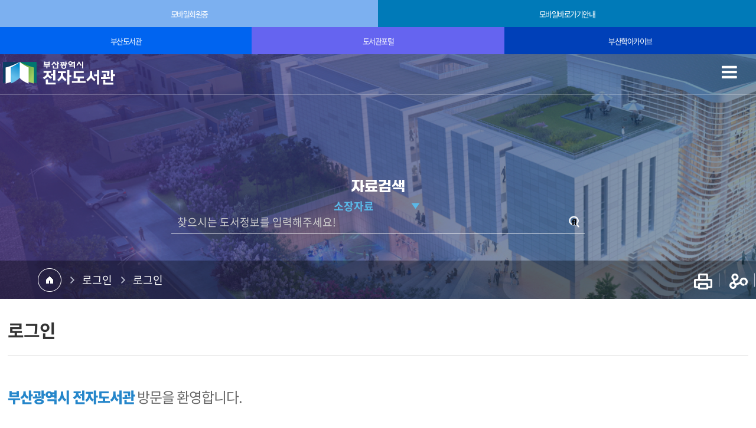

--- FILE ---
content_type: text/html; charset=UTF-8
request_url: https://library.busan.go.kr/elib/intro/login/index.do?menu_idx=43
body_size: 48574
content:









<!DOCTYPE html>
<html lang="ko">
<head>
<meta charset="utf-8">

<!-- <meta id="_csrf" name="_csrf" th:content=""/> -->
<!-- <meta id="_csrf_header" name="_csrf_header" th:content=""/> -->
<meta property="og:type" content="website">
<meta property="og:title" content="부산광역시 전자도서관">
<meta property="og:description" content="부산광역시 전자도서관">
<meta property="og:url" content="https://library.busan.go.kr/elib/index.do">
<link rel="canonical" href="https://library.busan.go.kr/elib/index.do">
<title>부산광역시 전자도서관 > 로그인 > 로그인</title>
<!--[if IE]>
<meta http-equiv="X-UA-Compatible" content="IE=edge"/>
<![endif]-->
<meta name="viewport" content="width=device-width,initial-scale=1.0,minimum-scale=0,maximum-scale=10">

<link rel="apple-touch-icon" sizes="57x57" href="/resources/homepage/elib/favicon/apple-icon-57x57.png">
<link rel="apple-touch-icon" sizes="60x60" href="/resources/homepage/elib/favicon/apple-icon-60x60.png">
<link rel="apple-touch-icon" sizes="72x72" href="/resources/homepage/elib/favicon/apple-icon-72x72.png">
<link rel="apple-touch-icon" sizes="76x76" href="/resources/homepage/elib/favicon/apple-icon-76x76.png">
<link rel="apple-touch-icon" sizes="114x114" href="/resources/homepage/elib/favicon/apple-icon-114x114.png">
<link rel="apple-touch-icon" sizes="120x120" href="/resources/homepage/elib/favicon/apple-icon-120x120.png">
<link rel="apple-touch-icon" sizes="144x144" href="/resources/homepage/elib/favicon/apple-icon-144x144.png">
<link rel="apple-touch-icon" sizes="152x152" href="/resources/homepage/elib/favicon/apple-icon-152x152.png">
<link rel="apple-touch-icon" sizes="180x180" href="/resources/homepage/elib/favicon/apple-icon-180x180.png">
<link rel="icon" type="image/png" sizes="192x192"  href="/resources/homepage/elib/favicon/android-icon-192x192.png">
<link rel="icon" type="image/png" sizes="32x32" href="/resources/homepage/elib/favicon/favicon-32x32.png">
<link rel="icon" type="image/png" sizes="96x96" href="/resources/homepage/elib/favicon/favicon-96x96.png">
<link rel="icon" type="image/png" sizes="16x16" href="/resources/homepage/elib/favicon/favicon-16x16.png">
<link rel="manifest" href="/resources/homepage/elib/favicon/manifest.json">
<meta name="msapplication-TileColor" content="#ffffff">
<meta name="msapplication-TileImage" content="/resources/homepage/elib/favicon/ms-icon-144x144.png">
<meta name="theme-color" content="#ffffff">

<link rel="stylesheet" type="text/css" href="/resources/common/css/fontawesome.min.css">
<link rel="stylesheet" type="text/css" href="/resources/common/css/font-style.css">
<link rel="stylesheet" type="text/css" href="/resources/common/css/select2.min.css">
<link rel="stylesheet" type="text/css" href="/resources/common/css/jquery.mmenu.css">
<link rel="stylesheet" type="text/css" href="/resources/common/css/new_elib_default.css">
<link rel="stylesheet" type="text/css" href="/resources/common/css/login.css">
<link rel="stylesheet" type="text/css" href="/resources/common/css/guide.css">
<link rel="stylesheet" type="text/css" href="/resources/board/css/default.css">
<link rel="stylesheet" type="text/css" href="/resources/homepage/elib/css/default.css">
<link rel="stylesheet" type="text/css" href="/resources/homepage/elib/css/main.css">
<link rel="stylesheet" type="text/css" href="/resources/book/css/common.css">
<!--[if lte IE 7]>
<link rel="stylesheet" type="text/css" href="/resources/common/css/fontawesome-ie7.min.css"/>
<![endif]-->
<!--[if lte IE 8]>
<link rel="stylesheet" type="text/css" href="/resources/homepage/elib/css/ie.css"/>
<![endif]-->
<script src="/resources/common/js/jquery-1.12.4.min.js"></script>
<script src="/resources/common/js/jquery-ui-1.12.0.min.js"></script>
<script src="/resources/common/js/jquery-ui-1.12.0-datepicker.js"></script>
<script src="/resources/common/js/jquery.bxslider.min.js"></script>
<script src="/resources/common/js/jquery.mmenu.min.js"></script>
<script src="/resources/common/js/combobo.js" charset="utf-8"></script>
<script src="/resources/common/js/default_elib.js"></script>
<script src="/resources/common/js/common.js"></script>
<script src="/resources/homepage/elib/js/common.js"></script>
<script src="/resources/common/js/kakao.min.js"></script>
</head>
<body>

<a href="#wrap" class="skip-to">본문 바로가기</a>




	
	
	


<link rel="stylesheet" type="text/css" href="/resources/common/css/default_sub_lnb_new.css">

<script type="text/javascript">
	$(function() {
		$('li#menu_41').addClass('active');
		$('li#menu_43').addClass('active');
		var halbaeNode = $('li#menu_41').parent().parent()[0];
		if (halbaeNode != null && halbaeNode.nodeName == 'LI') {
			$(halbaeNode).addClass('active');
		}

		if ('N' == 'Y') {
			$('div#menuRatingDiv').load('/elib/module/menuSatisfaction/index.do?menu_idx=43');
		}

		$('a.elib-left-menu').on('click', function(e) {
			e.preventDefault();
			var url = '/elib/module/elib/book/index.do';
			var formData = 'menu_idx=' + $(this).data('menu_idx') + '&menu=' + $(this).data('menu') + '&type=&' + $(this).data('key');
			doGetLoad(url, formData);
		});

		$('.site-menu-link-title').on('click', function() {

			var boxText = $(this).next('dd');
			var toggleState = $(boxText).is(':hidden');
			if (toggleState) {
				$(boxText).slideToggle();
			} else {
				$(boxText).slideToggle();
			}
		});

		$('#homeup').click(function() {
			$('body,html').animate({
				scrollTop: 0
			}, 800);
			return false;
		});
	});

	function DirectSearch() {
		window.open("http://59.20.71.48/libbs_webdb/?m=direct&skey=1109&charset=utf-8&category1=0&dbGroup=0&text1=" + document.getElementById("text1").value + "&userid=");
	}

</script>

<script type="text/javascript">
	$(function() {

		$('#header .Gnb .gnb-menu').removeClass("background-white");
		$('.Gnb').css('background', 'none');
		$('.tnb').css('background', 'none');

		$('#header .Gnb .gnb-menu').mouseenter(function() {
			$('.Gnb .gnb-menu > li > .SubMenu').addClass('active');
			$('.Gnb').addClass('sel');
			$('#header').addClass('background-white');
			$('.Gnb').css('background', '#fff');
			$('.tnb').css('background', '#fff');
		});

		$('#header .Gnb').mouseleave(function() {
			$(".Gnb .gnb-menu > li > .SubMenu").removeClass('active');
			$('.Gnb').removeClass('sel');
			$('#header').removeClass('background-white');
			$('.Gnb').css('background', 'none');
			$('.tnb').css('background', 'none');
		});

		$("i.fa-external-link").remove();

		$(window).scroll(function() {
			if ($(this).scrollTop() > 0) {
				$('div#share_layer').hide();
			}
		});
	});

</script>



<div id="wrap">

	<script type="text/javascript" src="/resources/common/js/jquery-barcode-2.0.2.min2.js"></script>
	<script type="text/javascript">
		$(function() {
			function generateBarcode() {
				var value = "";
				var btype = "code128";
				var renderer = "css";
				var quietZone = false;
				if ($("#quietzone").is(':checked') || $("#quietzone").attr('checked')) {
					quietZone = true;
				}
				var settings = {
					output: renderer,
					bgColor: "#FFFFFF",
					color: "#000000",
					barWidth: 2,
					barHeight: 55,
					moduleSize: 6,
					posX: 10,
					posY: 20,
					addQuietZone: 1
				};
				if ($("#rectangular").is(':checked') || $("#rectangular").attr('checked')) {
					value = {
						code: value,
						rect: true
					};
				}
				if (renderer == 'canvas') {
					clearCanvas();
					$("#barcodeTarget").hide();
					$("#canvasTarget").show().barcode(value, btype, settings);
				} else {
					$("#canvasTarget").hide();
					$("#barcodeTarget").html("").show().barcode(value, btype, settings);
				}
			}

			function showConfig1D() {
				$('.config .barcode1D').show();
				$('.config .barcode2D').hide();
			}

			function showConfig2D() {
				$('.config .barcode1D').hide();
				$('.config .barcode2D').show();
			}

			function clearCanvas() {
				var canvas = $('#canvasTarget').get(0);
				var ctx = canvas.getContext('2d');
				ctx.lineWidth = 1;
				ctx.lineCap = 'butt';
				ctx.fillStyle = '#FFFFFF';
				ctx.strokeStyle = '#000000';
				ctx.clearRect(0, 0, canvas.width, canvas.height);
				ctx.strokeRect(0, 0, canvas.width, canvas.height);
			}
			generateBarcode();
			$('a.mCard').click(function() {
				$('#mobile_library_card, .masks').addClass("on");
			});

			$('.btn_close').click(function() {
				$('#mobile_library_card, .masks').removeClass("on");
			});

			/*레이어 팝업 가운데 정렬 */
			$("#mobile_library_card").css("position", "absolute");
			$("#mobile_library_card").css("top", Math.max(0, (($(window).height() - $("#mobile_library_card").outerHeight()) / 2) + $(window).scrollTop()) + "px");
			$("#mobile_library_card").css("left", Math.max(0, (($(window).width() - $("#mobile_library_card").outerWidth()) / 2) + $(window).scrollLeft()) + "px");
			$("#mobile_library_card").css("z-index", "11");
		});
		//-->

	</script>

	<!-- 모바일 대출증 추가 -->
	<div class="masks"></div>
	<div id="mobile_library_card">
		<div class="library_card_header">
			<h2 class="library_card_title">모바일회원증</h2>
			<a href="javascript:close_window();">
				<div class="btn_close">닫기</div>
			</a>
		</div>
		<div class="library_card_wrap">
			<div class="mobile_loan_card">
				<!-- <img src="/resources/common/img/img_card02.png" alt="대출증카드이미지"> -->
			</div>
			<div class="library_card_info">
				
					정회원만 이용가능한 메뉴 입니다. <br />도서관에 방문하여 대출번호를 부여받으세요.
				
				
					<div class="barcode">
						<div id="barcodeTarget" class="barcodeTarget"></div>
						<canvas id="canvasTarget" width="100" height="100" style="width: 100%;height: 100%;"></canvas>
						<p><span>&nbsp;&nbsp;&nbsp;</span></p>
						<p>
							
							2026-01-29 02:04:23
						</p>
					</div>
				
				<div class="library_card_rule">
					<h3>대출규정</h3>
					<p><b>본 회원증은 본인만 사용할 수 있습니다.</b></p>
					<dl>
						<!-- <dt>대출권수<span>:</span></dt>
						<dd>도서관별 5권</dd> -->
						<dt>대출기간<span>:</span></dt>
						<dd>14일</dd>
						<dt>이용정지기간 : 연체일수(여러 권일 경우 가장 긴 연체일 수)</dt>
						<dd></dd>
					</dl>
				</div>
				<div class="user_info">
					<input type="hidden" name="_csrf" value="35c6302f-a788-4bda-a066-bb8397c6a52f" />
					<a href="/elib/intro/join/modifyCheck.do?menu_idx=76" title="정보변경 페이지로 이동하기">개인정보수정</a>
					<a href="/elib/intro/login/logout.do" title="로그아웃하기">로그아웃</a>
				</div>
			</div>
		</div>
	</div>
	<!-- 모바일 대출증 추가 -->

	<div id="header">
		

<script type="text/javascript">
$(function() {
	$('#main-kyobo-search-btn').on('click', function(e) {
		e.preventDefault();
		if( $('input#schTxt').val() == '' ) {
			alert('검색어를 입력하세요.');
			$('input#schTxt').focus();
			return false;
		} else {
			$('#mainSearchForm01').submit();
		}

	});
	$('#main-search-btn').on('click', function(e) {
		e.preventDefault();
		if( $('input#search_text').val() == '' ) {
			alert('검색어를 입력하세요.');
			$('input#search_text').focus();
			return false;
		} else {
			$('#mainSearchForm02').submit();
		}
	});
	$('#main-meta-search-btn').on('click', function(e) {
		e.preventDefault();
		if( $('input#text1').val() == '' ) {
			alert('검색어를 입력하세요.');
			$('input#text1').focus();
			return false;
		} else {
			alert('부산도서관 내부에서만 결과-해당 원문으로 바로 이동 가능, 외부 접속 시 온라인 콘텐츠-학술DB-원문검색 DB별 외부이용 방법 참고');
			DirectSearch();
			//$('#mainSearchForm03').submit();
		}
	});
});
</script>
<div id="header">

<nav id="menu"></nav>

<div class="tnb">
	<div class="section">
		<div class="left-util">
			<ul>
				<li><a href="/busanlibrary/index.do" class="bslib-link" target="_blank" rel="noopener noreferrer">부산도서관</a></li>
				<li><a href="/portal/index.do" class="bsportal-link" target="_blank" rel="noopener noreferrer">도서관포털</a></li>
				<li><a href="/archive/index.do" class="bsarchive-link" target="_blank" rel="noopener noreferrer">부산의 기억</a></li>
			</ul>
		</div>

<h1 class="mid-util web_logo"><a href="/elib/index.do" title="로고"><span class="blind">로고</span></a></h1>

		<div class="right-util">
			<input type="hidden" name="_csrf" value="35c6302f-a788-4bda-a066-bb8397c6a52f" />
			<ul>
				
				
				
				
				<li>
					<a href="/elib/intro/login/index.do?menu_idx=43">로그인</a>
				</li>
				<li>
					<a href="/elib/intro/join/index.do?menu_idx=42">회원가입</a>
				</li>
				<!--
				<li>
					<a href="/elib/intro/join/integration.do?menu_idx=94">부산시책이음회원인증</a>
				</li>
				-->
				
				
				<li>
					<a href="/elib/module/elib/lending/index.do?menu_idx=4&menu=LENDING" class="mylib">내서재</a>
				</li>
				<li>
					<a href="/elib/html.do?menu_idx=58">뷰어 설치 안내 <img src="/resources/homepage/elib/img/arrow_01.png" alt="뷰어 다운로드" class="wh_arr"><img src="/resources/homepage/elib/img/arrow_02.png" alt="뷰어 다운로드" class="bk_arr"><span class="blind">뷰어 설치 안내</span></a>
				</li>
			</ul>
		</div>
	</div>
</div>

<div class="mobile-tnb">
	<div class="section">
		<div class="util">
			<ul>
				
				
				
				<li class="mobile-version"><a href="javascript:alert('로그인후 이용가능합니다.'); location.href='/elib/intro/login/index.do?menu_idx=43';" class="red-box"><span class="ico_01"></span>모바일회원증</a></li>
				
				
				<li><a href="/elib/html.do?menu_idx=97" class="purple-box"><span class="ico_02"></span>모바일바로가기안내</a></li>
				<li><a href="/busanlibrary/index.do" class="bslib-link" target="_blank" rel="noopener noreferrer">부산도서관</a></li>
				<li><a href="/portal/index.do" class="bsportal-link" target="_blank" rel="noopener noreferrer">도서관포털</a></li>
				<li><a href="/archive/index.do" class="bsarchive-link" target="_blank" rel="noopener noreferrer">부산학아카이브</a></li>
				<!-- <li><a href="/elib/html.do?menu_idx=58">뷰어프로그램</a></li> -->
			</ul>
		</div>
	</div>
</div>

		



	<div class="Gnb">
		<h2 class="blind">주메뉴</h2>
		<div class="section">
		<h1 class="side-util"><a href="/elib/index.do"><span class="blind">메인</span></a></h1>
			<div class="mmode m-menu">
				<a href="#menu"><i class="fa fa-navicon"></i><span class="blind">메뉴</span></a>
			</div>
			<div class="g-menu">
				<!-- menu S -->
				<ul class="gnb-menu">
<li class="List 1Depth menu1 menu_7"><a href="/elib/html.do?menu_idx=7" ><span>소장형전자책</span></a>
<ul class="SubMenu">
<li class="2Depth menu_14"><a href="/elib/module/elib/book/index.do?menu_idx=14&menu=NEW&type=EBK" ><span>새로 들어온 책</span></a></li>
<li class="2Depth menu_15"><a href="/elib/module/elib/book/index.do?menu_idx=15&menu=BEST&type=EBK&sortField=lend_total&sortType=DESC&parent_id=0" ><span>대출이 많은 책</span></a></li>
<li class="2Depth menu_17"><a href="/elib/module/elib/book/index.do?menu_idx=17&menu=CATEGORY&type=EBK" ><span>주제별</span></a></li>
<li class="2Depth menu_18"><a href="/elib/module/elib/book/index.do?menu_idx=18&menu=PROVIDER&type=EBK" ><span>유통사별</span></a></li></ul></li>
<li class="List 1Depth menu2 menu_114"><a href="/elib/html.do?menu_idx=114" ><span>구독형전자책</span></a>
<ul class="SubMenu">
<li class="2Depth menu_115"><a href="/elib/module/elib/asp/search/gudok.do?menu_idx=115" ><span>구독형 전자책</span></a></li></ul></li>
<li class="List 1Depth menu3 menu_9"><a href="/elib/html.do?menu_idx=9" ><span>오디오북</span></a>
<ul class="SubMenu">
<li class="2Depth menu_19"><a href="/elib/module/elib/book/index.do?menu_idx=19&menu=NEW&type=ADO" ><span>새로 들어온 책</span></a></li>
<li class="2Depth menu_20"><a href="/elib/module/elib/book/index.do?menu_idx=20&&menu=BEST&type=ADO&sortField=lend_total&sortType=DESC&parent_id=0" ><span>대출이 많은 책</span></a></li>
<li class="2Depth menu_22"><a href="/elib/module/elib/book/index.do?menu_idx=22&menu=CATEGORY&type=ADO" ><span>주제별</span></a></li>
<li class="2Depth menu_23"><a href="/elib/module/elib/book/index.do?menu_idx=23&menu=PROVIDER&type=ADO" ><span>유통사별</span></a></li></ul></li>
<li class="List 1Depth menu4 menu_13"><a href="/elib/html.do?menu_idx=13" ><span>온라인콘텐츠</span></a>
<ul class="SubMenu">
<li class="2Depth menu_75"><a href="/elib/html.do?menu_idx=75" ><span>독서</span></a>
<ul>
<li class="3Depth menu_80"><a href="/elib/module/elib/asp/webdb/poem.do?menu_idx=80" ><span>시요일</span></a></li>
<li class="3Depth menu_118"><a href="https://library.busan.go.kr/elib/module/elib/asp/search/bookcosmos.do?menu_idx=118" ><span>북집(주간책톡)</span></a></li>
<li class="3Depth menu_129"><a href="https://library.busan.go.kr/elib/module/elib/asp/webdb/efuture.do?menu_idx=129" ><span>이퓨처 라이브러리</span></a></li></ul></li>
<li class="2Depth menu_110"><a href="/elib/html.do?menu_idx=110" ><span>인문·예술</span></a>
<ul>
<li class="3Depth menu_117"><a href="/elib/module/elib/asp/electronic/seriandu.do?menu_idx=117" ><span>SERI&U 지식도서관</span></a></li>
<li class="3Depth menu_81"><a href="/elib/module/elib/asp/webdb/medictv.do?menu_idx=81" ><span>Medici.tv</span></a></li>
<li class="3Depth menu_104"><a href="/elib/module/elib/asp/webdb/Music.do?menu_idx=104" ><span>Music and Dance Online</span></a></li>
<li class="3Depth menu_105"><a href="/elib/module/elib/asp/webdb/classical.do?menu_idx=105" ><span>Classical Scores Library</span></a></li>
<li class="3Depth menu_113"><a href="/elib/module/elib/asp/search/naxos.do?menu_idx=113" ><span>Naxos Music Library</span></a></li></ul></li>
<li class="2Depth menu_111"><a href="/elib/html.do?menu_idx=111" ><span>학술DB</span></a>
<ul>
<li class="3Depth menu_123"><a href="/elib/module/elib/asp/search/wonmunsearchnew.do?menu_idx=123" ><span>원문검색</span></a></li>
<li class="3Depth menu_100"><a href="/elib/module/elib/asp/webdb/dbpia.do?menu_idx=100" ><span>DBpia</span></a></li>
<li class="3Depth menu_122"><a href="/elib/module/elib/asp/webdb/koreaa2z.do?menu_idx=122" ><span>KoreaA2Z</span></a></li>
<li class="3Depth menu_102"><a href="/elib/module/elib/asp/webdb/ProQuest.do?menu_idx=102" ><span>ProQuest Central</span></a></li>
<li class="3Depth menu_103"><a href="/elib/module/elib/asp/webdb/Ebook.do?menu_idx=103" ><span>ProQuest Ebooks</span></a></li>
<li class="3Depth menu_130"><a href="/elib/module/elib/asp/webdb/PublicOnline.do?menu_idx=130" ><span>Public Library Video Online</span></a></li></ul></li>
<li class="2Depth menu_73"><a href="/elib/html.do?menu_idx=73" ><span>이러닝</span></a>
<ul>
<li class="3Depth menu_76"><a href="/elib/module/elib/asp/elarning/darakwon.do?menu_idx=76" ><span>다락원사이버어학원</span></a></li>
<li class="3Depth menu_77"><a href="/elib/module/elib/asp/elarning/itgo.do?menu_idx=77" ><span>아이티고 IT강좌</span></a></li></ul></li>
<li class="2Depth menu_74"><a href="/elib/html.do?menu_idx=74" ><span>전자잡지·신문</span></a>
<ul>
<li class="3Depth menu_79"><a href="/elib/module/elib/asp/electronic/moazine.do?menu_idx=79" ><span>모아진</span></a></li>
<li class="3Depth menu_106"><a href="/elib/module/elib/asp/electronic/vogue.do?menu_idx=106" ><span>Vogue</span></a></li>
<li class="3Depth menu_108"><a href="/elib/module/elib/asp/webdb/pressreader.do?menu_idx=108" ><span>Pressreader</span></a></li></ul></li>
<li class="2Depth menu_93"><a href="/elib/module/elib/asp/search/metasearch.do?menu_idx=93" ><span>무료DB</span></a></li>
<li style="display:none" class="2Depth menu_124"><a href="/elib/html.do?menu_idx=124" ><span>원문복사서비스</span></a></li></ul></li>
<li class="List 1Depth menu5 menu_68"><a href="/elib/html.do?menu_idx=70" ><span>부산자료</span></a>
<ul class="SubMenu">
<li class="2Depth menu_69"><a href="/elib/html.do?menu_idx=69" ><span>부산시 발간물</span></a></li>
<li class="2Depth menu_70"><a href="/elib/html.do?menu_idx=70" ><span>부산시 보고서</span></a></li>
<li class="2Depth menu_87"><a href="/elib/html.do?menu_idx=87" ><span>부산관련 웹사이트</span></a></li></ul></li>
<li class="List 1Depth menu6 menu_8"><a href="/elib/html.do?menu_idx=8" ><span>이용안내</span></a>
<ul class="SubMenu">
<li class="2Depth menu_35"><a href="/elib/html.do?menu_idx=35" ><span>이용안내</span></a>
<ul>
<li class="3Depth menu_53"><a href="/elib/html.do?menu_idx=53" ><span>회원가입</span></a></li>
<li class="3Depth menu_54"><a href="/elib/html.do?menu_idx=54" ><span>전자책/오디오북 이용안내</span></a></li>
<li class="3Depth menu_121"><a href="/elib/html.do?menu_idx=121" ><span>온라인콘텐츠 이용안내</span></a></li>
<li class="3Depth menu_58"><a href="/elib/html.do?menu_idx=58" ><span>뷰어 설치 안내</span></a></li>
<li class="3Depth menu_116"><a href="/elib/board/index.do?menu_idx=116&manage_idx=609" ><span>추천하는책</span></a></li></ul></li>
<li class="2Depth menu_31"><a href="/elib/board/index.do?menu_idx=31&manage_idx=1" ><span>도서관소식</span></a></li>
<li class="2Depth menu_32"><a href="/elib/board/index.do?menu_idx=32&manage_idx=600" ><span>자주하는 질문</span></a></li>
<li class="2Depth menu_92"><a href="/elib/module/survey/index.do?menu_idx=92" ><span>희망자료 설문조사</span></a></li>
<li class="2Depth menu_85"><a href="/elib/html.do?menu_idx=85" ><span>부산지역 전자도서관</span></a></li>
<li class="2Depth menu_47"><a href="/elib/sitemap/index.do?menu_idx=47" ><span>사이트맵</span></a></li>
<li class="2Depth menu_119"><a href="/elib/libinfo.do?menu_idx=119" ><span>키보드보안설치안내</span></a></li></ul></li>
<li class="List 1Depth menu7 menu_3"><a href="/elib/module/elib/lending/index.do?menu_idx=3&menu=LENDING" ><span>내서재</span></a>
<ul class="SubMenu">
<li class="2Depth menu_59"><a href="/elib/module/elib/lending/index.do?menu_idx=59&menu=LENDING" ><span>자료대출내역</span></a>
<ul>
<li class="3Depth menu_4"><a href="/elib/module/elib/lending/index.do?menu_idx=4&menu=LENDING" ><span>대출중 도서</span></a></li>
<li class="3Depth menu_5"><a href="/elib/module/elib/lending/index.do?menu_idx=5&menu=RESERVE" ><span>예약중인 도서</span></a></li>
<li class="3Depth menu_6"><a href="/elib/module/elib/lending/index.do?menu_idx=6&menu=HISTORY" ><span>지난대출 도서</span></a></li></ul></li>
<li class="2Depth menu_125"><a href="/elib/html.do?menu_idx=125" ><span>구독형 전자책 대출이력</span></a>
<ul>
<li class="3Depth menu_126"><a href="/elib/intro/search/gudok/KYOB/loanHistory.do?menu_idx=126" ><span>교보문고</span></a></li>
<li class="3Depth menu_127"><a href="/elib/intro/search/gudok/ALADIN/loanHistory.do?menu_idx=127" ><span>알라딘(부커스)</span></a></li>
<li class="3Depth menu_128"><a href="/elib/intro/search/gudok/BOOKCUBE/loanHistory.do?menu_idx=128" ><span>북큐브</span></a></li></ul></li>
<li class="2Depth menu_96"><a href="/elib/module/elib/lending/index.do?menu_idx=96&menu=MYSTUDY" ><span>나의 관심도서</span></a></li>
<li class="2Depth menu_48"><a href="/elib/intro/join/modifyCheck.do?menu_idx=48" ><span>회원정보수정</span></a></li>
<li class="2Depth menu_107"><a href="/elib/intro/join/reAgree.do?menu_idx=107" ><span>개인정보 재동의</span></a></li></ul></li></ul>

				<!--<a href="/elib/sitemap/index.do?menu_idx=47" class="sitemap-section"><img src="/resources/homepage/elib/img/sitemap-icon.png" alt="사이트맵" /></a>-->

				<!-- menu E -->
				<div class="mmode">
					<input type="hidden" name="_csrf" value="35c6302f-a788-4bda-a066-bb8397c6a52f">
					
						
						
						
							<a href="/elib/intro/login/index.do?menu_idx=43" class="btn1">
								<i class="fa fa-lock"></i>
								<span>로그인</span>
							</a>
							<a href="/elib/intro/join/index.do?menu_idx=42" class="btn2">
								<i class="fa fa-user-plus"></i>
								<span>회원가입</span>
							</a>
							<a href="/elib/intro/join/integration.do?menu_idx=94" class="btn2">
								<i class="fa fa-user-plus"></i>
								<span>부산시 통합회원 인증</span>
							</a>
						
					
				</div>
			</div>

		</div>
	</div>

	<script>
	$(document).ready(function() {
		$('ul.gnb-menu li.menu_3').hide();
	})
	</script>

	</div>

	<div id="container" class="subpage subpage_elib">
		<div class="sub-visual">
			<div class="doc-head">
				<div class="section search-wrap">
			  <!--검색-->
					 <div class="search_elib">
	<div class="elib_inner">
		<h4 class="elib_tit tit_wh">자료검색</h4>
		<div class="search_box">
		 <fieldset>
				
				<label for="search_type" class="search_type">
					<select id="search_type" name="search_type" class="dropdown default_option">
					    <option value="AUTHOR" selected="">소장자료</option>
						<option value="TITLE" >구독자료</option>
						<option value="PUBLER">학술원문</option>
					</select>
				</label>

				<div class="search_field">
					<input type="hidden" name="_csrf" value="35c6302f-a788-4bda-a066-bb8397c6a52f" />
						<form id="mainSearchForm02" class="mainSearchForm02 mainSearchOutForm" method="POST" action="/elib/module/elib/search/index.do?menu_idx=2">
						<input type="hidden" name="_csrf" value="35c6302f-a788-4bda-a066-bb8397c6a52f" />
						<input type="hidden" name="menu_idx" value="2">
						<fieldset>
							<legend class="blind">통합검색</legend>
							<div class="box search_field">
								
									<input type="text" class="text" name="search_text" id="search_text" placeholder="찾으시는 도서정보를 입력해주세요!" title="소장자료검색" />
							 
							 
									<button id="main-search-btn" class="fas fa-search"></button>
							 
							</div>
						</fieldset>
					</form>

					<form id="mainSearchForm01" class="mainSearchForm01 mainSearchOutForm" action="https://busanlib.dkyobobook.co.kr/search/searchList.ink" method="get" target="_blank"  style="display:none">
			            <input type="hidden" name="schClst" value="all">
			            <input type="hidden" name="schDvsn" value="000">
			            <!-- <input type="hidden" name="requestName" value=""> -->
			            <fieldset>
			                <legend class="blind">통합검색</legend>
			                <div class="box search_field">
							  
									<input type="text" class="text" name="schTxt" id="schTxt" placeholder="구독형 전자자료를 검색할 수 있습니다." title="구독자료검색" />
							 
						   
									<button id="main-kyobo-search-btn" class="fas fa-search"></button>
							 
							</div>
			            </fieldset>
			        </form>

				

					<!-- <form id="mainSearchForm01" class="mainSearchForm01 mainSearchOutForm" action="https://www.bookers.life/front/home/loginSso.do" method="post" style="display:none" target="_blank">
						<input type="hidden" name="requestCode" value="0000000326">
						<input type="hidden" name="requestId" value="">
						<input type="hidden" name="requestName" value="">
						<fieldset>
							<legend class="blind">통합검색</legend>
							<div class="box search_field">
							  
									<input type="text" class="text" name="Keyword" id="Keyword" placeholder="구독형 전자자료를 검색할 수 있습니다." title="구독자료검색" />
							 
						   
									<button id="main-kyobo-search-btn" class="fas fa-search"></button>
							 
							</div>
						</fieldset>
					</form> -->

					<form id="mainSearchForm03" class="mainSearchForm03 mainSearchOutForm" action="http://59.20.71.48/libbs_webdb/" method="post" rel="noopener noreferrer" style="display:none">
						<input type="hidden" name="_csrf" value="35c6302f-a788-4bda-a066-bb8397c6a52f" />
						<input type="hidden" name="m" value="direct">
						<input type="hidden" name="skey" value="1109">
						<input type="hidden" name="charset" value="utf-8">
						<input type="hidden" name="userid" value="">
						<input type="hidden" name="dbGroup" value="0">

						<fieldset>
							<legend class="blind">통합검색</legend>
							<div class="box search_field">
							   
									<input type="text" class="text" name="text1" id="text1" placeholder="다양한 온라인 자료를 검색할 수 있습니다." title="무료DB검색" />
							  
							  
									<button id="main-meta-search-btn" class="fas fa-search"></button>
							   
							</div>
						</fieldset>
					</form>
					
				</div>
			</fieldset>
		</div>
	</div>
</div>
			   <!--검색-->
				</div>
				<div class="doc-info-bg">
					<div class="doc-info">
						<div class="section">
							<ol>
								<li class="first">
									<a href="/elib/index.do">
										<img src="/resources/homepage/elib/img/sub_home_new.png" alt="HOME">
									</a>
								</li>
								<li><a href="/elib/intro/join/index.do?menu_idx=42">로그인</a></li>
<li><a href="/elib/intro/login/index.do?menu_idx=43">로그인</a></li>

							</ol>

							





<script>
$(document).ready(function() {
	$('a.shareBtn').on('click', function(e) {
		if($('div#share_layer').css('display') == 'none') {
			$('div#share_layer').show();
			$('div.shareAllBtn').show();
			e.preventDefault();
		} else {
			$('div#share_layer').hide();
			$('div.shareAllBtn').hide();
			e.preventDefault();
		}
	});
	$('a#closeshareBox').on('click', function(e) {
		$('a.shareBtn').focus();
		$('div#share_layer').hide();
	});

	$(window).scroll(function(){
		if($(this).scrollTop() > 0 ) {
			$('div#share_layer').hide();
		}
	});
});
</script>


<ul>
	
	<li class="print"><a href="#" class="noBox" title="새창열림"  onclick="contentPrint(); return false;"><img src="/resources/homepage/elib/img/sub_print_icon_new.png" alt="페이지 내용 인쇄" ></a></li>
	<li style="position:relative" class="sns"><a href="" class="noBox shareBtn snsBtn"><img src="/resources/homepage/elib/img/sub_snsR_icon_new.png" alt="SNS 공유 목록" class="shareBtn"/></a>
		<div id="shareBtnArea">
			<div class="inbox" id="share_layer" style="display:none;">
				<div class="shareAllBtns" >
					<ul class="shareBox">
						<!--<li><a href="#" class="sub-kakao shareIconArea"    title="새창열림"  keyValue1="h30" keyValue2="43" keyValue3="로그인" keyValue4="부산광역시 전자도서관"><img src="/resources/homepage/elib/img/sns_kakaostory_btn.png"  alt="카카오스토리 공유" class="shareIcon"/></a></li>-->     
						<li><a href="#" class="sub-facebook shareIconArea" title="새창열림"  data-keyValue1="h30" data-keyValue2="43" data-keyValue3="로그인" data-keyValue4="부산광역시 전자도서관"><img src="/resources/homepage/elib/img/sns_facebook_btn.png" alt="페이스북 공유" class="shareIcon"/></a></li>
						<li><a href="#" class="sub-twitter shareIconArea"  title="새창열림"  data-keyValue1="h30" data-keyValue2="43" data-keyValue3="로그인" data-keyValue4="부산광역시 전자도서관"><img src="/resources/homepage/elib/img/sns_twitter_btn.png" alt="트위터 공유" class="shareIcon"/></a></li>
						<li><a href="#" id="closeshareBox" class="close shareIconArea" title="닫기" ><img src="/resources/homepage/elib/img/sns-close.png" alt="sns-close" class="shareIcon"/></a></li>   
					</ul>
				</div>
			</div>
		</div>
	</li>
	<!--<li class="cord"><a href="" class="sub-qrcode" keyValue="true"><img src="/resources/homepage/elib/img/sub_qr_icon_new.png" alt="부산광역시 전자도서관"></a></li>-->
</ul>

						</div>
					</div>
				</div>
			</div>
		</div>
		<div class="section">
			
				<div class="lnb">
					<h2><b>로그인</b></h2>
					
						
			
				<ul class="SubMenu">
<li id="menu_42"><a href="/elib/intro/join/index.do?menu_idx=42" ><span>회원가입</span></a></li>
<li id="menu_43"><a href="/elib/intro/login/index.do?menu_idx=43" ><span>로그인</span></a></li>
<li id="menu_44"><a href="/elib/intro/join/findIdForm.do?menu_idx=44" ><span>아이디찾기</span></a></li>
<li id="menu_45"><a href="/elib/intro/join/findPwForm.do?menu_idx=45" ><span>비밀번호찾기</span></a></li>
<li id="menu_94"><a href="/elib/intro/join/integration.do?menu_idx=94" ><span>통합회원인증</span></a></li>
<li id="menu_98"><a href="/elib/intro/join/usernoFindForm.do?menu_idx=98" ><span>대출번호확인서비스</span></a></li></ul>

			
			
		</div>
		

		<div class="content">

			<div class="doc">

				
					
					
					
						
					
				

				<div class="doc-head">
					<div class="doc-title">
						<h3>로그인</h3>
					</div>
				</div>
				<div class="doc-body con43" id="contentArea">
					<div class="body">
						




<script type="text/javascript" src="/resources/common/js/encrypt.js?now=1769619863572"></script>
<script type="text/javascript">
$(function() {

	$('input#member_pw_tmp').val('');
	$('button#save-btn').on('click', function(e) {
		e.preventDefault();
		if($('input#member_id_tmp').val() == '') {
			$('input#member_id_tmp').focus();
			alert('아이디를 입력해주세요.');
			return false;
		}

		if($('input#member_pw_tmp').val() == '') {
			$('input#member_pw_tmp').focus();
			alert('비밀번호를 입력해주세요.');
			return false;
		}

		$('form#member').attr('onsubmit', '');
		$('input#member_id').val(encrypt($('input#member_id_tmp').val().trim()));
		$('input#member_pw').val(encrypt($('input#member_pw_tmp').val()));

		var saveid = $('input#member_id_tmp').val();
		var idsave = $('input#idsave').is(':checked');
		if (idsave) {
			setCookie('saveid', saveid, 365);
		} else {
			deleteCookie('saveid');
		}

		$('form#member').submit();
	});

	if (getCookie('saveid') != null) {
		$('input#member_id_tmp').val(getCookie('saveid'));
		$('input#idsave').prop('checked', true);
	}

});
var setCookie = function(name, value, day) {
    var date = new Date();
    date.setTime(date.getTime() + day * 60 * 60 * 24 * 1000);
    document.cookie = name + '=' + value + ';expires=' + date.toUTCString() + ';path=/';
};
var getCookie = function(name) {
    var value = document.cookie.match('(^|;) ?' + name + '=([^;]*)(;|$)');
    return value? value[2] : null;
};
var deleteCookie = function(name) {
    var date = new Date();
    document.cookie = name + "= " + "; expires=" + date.toUTCString() + "; path=/";
}



</script>

<div class="login-box">
	<div class="login-head">
		<p><b>부산광역시 전자도서관</b> <span>방문을 환영합니다.</span></p>
	</div>
	<div class="login-body">
		<div class="tab">
			<div class="loginBox1">
				<dl class="tcon t1">
					<dt class="blind">통합도서관 로그인</dt>
					<dd class="login">
						<div class="loginImgBox">
							<img src="/resources/common/img/mem_loginimg.png" alt="" class="loginImg">
						</div>
						<fieldset>
							<legend class="blind">로그인</legend>
							<form id="member" action="loginProc.do" method="post" onsubmit="return false;">
								<input type="hidden" name="_csrf" value="35c6302f-a788-4bda-a066-bb8397c6a52f" />
								<input id="before_url" name="before_url" type="hidden" value="/elib/index.do"/>
								<input id="member_pw" name="member_pw" style="display:none;" type="hidden" value=""/>
								<input id="member_id" name="member_id" type="hidden" value=""/>
								<input type="hidden" name="target" value="">
								<div class="form-box">
									<label class="blind" for="member_id_tmp">아이디</label>
									<input id="member_id_tmp" class="txt" placeholder="아이디" title="아이디" maxlength="20" style="ime-mode:inactive" autocapitalize="none" autocomplete="off" />
									<p></p>
									<label for="member_pw_tmp" class="blind" >비밀번호</label>
									<input type="password" id="member_pw_tmp" class="txt" placeholder="비밀번호" title="비밀번호" maxlength="20" autocapitalize="none" autocomplete="new-password" />
									<p></p>
								</div>
								<button id="save-btn">
									<i class="fa fa-unlock-alt"></i>
									<span>로그인</span>
								</button>
								<!--<div class="end" style="clear:both;"></div>
								<div style="padding-top:10px;text-align:center;">
								<input type="checkbox" id="idsave" value="Y"> <label for="idsave">아이디 저장</label>
								</div>-->
							</form>

							
							
							
							<div class="form-etc">

								<div style="text-align:center;">
								<input type="checkbox" id="idsave" value="Y"> <label for="idsave">아이디 저장</label>
								</div>
								<div class="find">
									<a href="/elib/intro/join/index.do?menu_idx=42"><span>회원가입</span><i class="fa fa-caret-right"></i></a>
									<a href="/elib/intro/join/findIdForm.do?menu_idx=44"><span>아이디 찾기</span><i class="fa fa-caret-right"></i></a>
									<a href="/elib/intro/join/findPwForm.do?menu_idx=45"><span>비밀번호 찾기</span><i class="fa fa-caret-right"></i></a>
								</div>
							</div>
							
						</fieldset>
					</dd>
				</dl>
			</div>
		</div>
	</div>
</div>


						<div id="menuRatingDiv"></div>
					</div>
				</div>
				
					
						<div class="doc-admin">
							
								<div class="manager-box">
									<span><label>담당부서</label> <em>: 정보서비스팀</em></span>
									
									<span><label>전화번호</label> <em>: 051-310-5472</em></span>
									<span><label>최종수정일</label>
										<em>:
											
												
												
													2023.02.02
												
											
										</em>
									</span>
								</div>
							
							
							
							
							
						</div>
					
				
			</div>

		</div>
	</div>
</div>


<div id="footer" class="section">
	

<div class="footer">
		<div class="top">
			<div class="info">
				<div class="sec01">
					<div class="left-link">
						<ul>
							<li><a href="http://www.busan.go.kr/vprivacy1" target="_blank" rel="noopener noreferrer"><b>개인정보처리방침</b></a></li>
							<li><a href="http://www.busan.go.kr/cright" target="_blank" rel="noopener noreferrer">저작권보호정책</a></li>
							<li><a href="/elib/libinfo.do?menu_idx=119">키보드보안설치안내</a></li>
							<li><a href="/elib/sitemap/index.do?menu_idx=47">사이트맵</a></li>
							<!--<li><a href="/elib/html.do?menu_idx=85">영상정보처리기기</a></li>-->
						</ul>
					</div>

					<div class="right-location">
						<select id="recommendSite1" class="recommendSite1" title="부산지역도서관" onchange="if(this.value) location.href=(this.value);">
						<option value="">부산지역 도서관</option>
						<option value="" style="font-weight:bold;color:#e1ce00;">대학도서관</option>
						<option value="http://lib.kit.ac.kr/Cheetah/KIT/Index/">&nbsp;&nbsp;&nbsp;경남정보대학교</option>
						<option value="https://library.ks.ac.kr/">&nbsp;&nbsp;&nbsp;경성대학교 중앙도서관</option>
						<option value="http://library.kosin.ac.kr/kosinlib/SlimaPlus.csp">&nbsp;&nbsp;&nbsp;고신대학교 도서관</option>
						<option value="http://lib.daedong.ac.kr/">&nbsp;&nbsp;&nbsp;대동대학교 도서관</option>
						<option value="http://lib.tu.ac.kr/">&nbsp;&nbsp;&nbsp;동명대학교 중앙도서관</option>
						<option value="http://lib.dpc.ac.kr/">&nbsp;&nbsp;&nbsp;동부산대학교 도서관</option>
						<option value="http://dalis.donga.ac.kr/lib/">&nbsp;&nbsp;&nbsp;동아대학교 도서관</option>
						<option value="http://library.dit.ac.kr/">&nbsp;&nbsp;&nbsp;동의과학대학교 도서관</option>
						<option value="https://lib.deu.ac.kr/main_main.mir">&nbsp;&nbsp;&nbsp;동의대학교 중앙도서관</option>
						<option value="http://library.dongju.ac.kr/">&nbsp;&nbsp;&nbsp;동주대학교도서관</option>
						<option value="https://libweb.pknu.ac.kr/">&nbsp;&nbsp;&nbsp;부경대학교도서관</option>
						<option value="http://lib.bist.ac.kr/">&nbsp;&nbsp;&nbsp;부산과학기술대학교도서관</option>
						<option value="http://library.bnue.ac.kr/PNUE/SlimaPlus.csp?CSPCHD=0000000200001i8VE5zy0000005CcxWRYE$H7MGc5BMv7PKQ--">&nbsp;&nbsp;&nbsp;부산교육대학교 학술정보관</option>
						<option value="https://lib.pusan.ac.kr/">&nbsp;&nbsp;&nbsp;부산대학교 도서관</option>
						<option value="https://library.bufs.ac.kr/#/">&nbsp;&nbsp;&nbsp;부산외국어대학교 중앙도서관</option>
						<option value="http://library.silla.ac.kr/">&nbsp;&nbsp;&nbsp;신라대학교 도서관</option>
						<option value="http://lib.ysu.ac.kr/yblib/index.ax">&nbsp;&nbsp;&nbsp;영산대학교 연봉도서관</option>
						<option value="http://medline.inje.ac.kr/">&nbsp;&nbsp;&nbsp;인제대학교 의학도서관</option>
						<option value="http://www.kopo.ac.kr/busan/index.do">&nbsp;&nbsp;&nbsp;한국폴리텍Ⅶ대학 부산캠퍼스 도서관</option>

						<option value="" style="font-weight:bold;color:#009ae1;">전문도서관</option>
						<option value="https://library.humanrights.go.kr/">&nbsp;&nbsp;&nbsp;국가인권위원회 인권도서관 부산분관</option>
						<option value="http://www.nifs.go.kr/hermes/">&nbsp;&nbsp;&nbsp;국립수산과학원도서실</option>
						<option value="https://www.knmm.or.kr/Main/Main.aspx">&nbsp;&nbsp;&nbsp;국립해양박물관 해양도서관</option>
						<option value="https://www.kibo.or.kr:444/">&nbsp;&nbsp;&nbsp;기술보증기금 도서실</option>
						<option value="http://www.maryknoll.co.kr/">&nbsp;&nbsp;&nbsp;메리놀병원 의학도서실</option>
						<option value="http://210.103.81.37/kolas3_01/main.do">&nbsp;&nbsp;&nbsp;부산광역시 시정정보자료실</option>
						<option value="http://www.busanedu.net/portal/">&nbsp;&nbsp;&nbsp;부산광역시교육연구정보원 문헌정보자료실</option>
						<option value="https://library.moe.go.kr/#/">&nbsp;&nbsp;&nbsp;부산광역시교육청 작은도서관 (행정자료실)</option>
						<option value="http://council.busan.go.kr/council/udataintro">&nbsp;&nbsp;&nbsp;부산광역시의회 의정자료실</option>
						<option value="http://www.bdi.re.kr/main/">&nbsp;&nbsp;&nbsp;부산발전연구원 정보자료센터</option>
						<option value="http://busan.bohun.or.kr/000main/index.php">&nbsp;&nbsp;&nbsp;부산보훈병원 도서실</option>
						<option value="https://www.bsm.or.kr/index.asp">&nbsp;&nbsp;&nbsp;부산성모병원 의학도서관</option>
						<option value="http://art.busan.go.kr/">&nbsp;&nbsp;&nbsp;부산시립미술관 미술도서자료실</option>
						<option value="http://www.bwf.re.kr/">&nbsp;&nbsp;&nbsp;부산여성가족개발원 정보자료실</option>
						<option value="https://www.symcb.co.kr/">&nbsp;&nbsp;&nbsp;부산위생병원 의학도서관</option>
						<option value="http://www.dureraum.org/bcc/main/main.do?rbsIdx=1">&nbsp;&nbsp;&nbsp;영화의전당 영화전문자료실</option>
						<option value="https://www.hf.go.kr/hf/index.do">&nbsp;&nbsp;&nbsp;한국주택금융공사 도서관</option>
						<option value="http://www.hanjinsc.com/main/">&nbsp;&nbsp;&nbsp;한진중공업기술연구소 자료실</option>
						</select>

						<select id="recommendSite2" class="recommendSite2" title="타지역도서관" onchange="if(this.value) location.href=(this.value);">
							<option value="">타지역 도서관</option>
							<option value="" style="font-weight:bold;color:#e1ce00;">국립도서관</option>
							<option value="https://www.nanet.go.kr">&nbsp;&nbsp;&nbsp;국회도서관</option>
							<option value="https://www.nl.go.kr/">&nbsp;&nbsp;&nbsp;국립중앙도서관</option>
							<option value="http://sejong.nl.go.kr/">&nbsp;&nbsp;&nbsp;국립세종도서관</option>
							<option value="https://www.nlcy.go.kr/NLCY/main/index.do">&nbsp;&nbsp;&nbsp;국립어린이청소년도서관</option><!---->
							<option value="https://www.nld.go.kr/ableFront/index.jsp">&nbsp;&nbsp;&nbsp;국립장애인도서관</option><!---->

							<option value="" style="font-weight:bold;color:#009ae1;">지역대표도서관</option>
							<option value="https://library.chuncheon.go.kr/home.do">&nbsp;&nbsp;&nbsp;강원 대표도서관</option>
							<option value="http://lib.gen.go.kr/main/main.do">&nbsp;&nbsp;&nbsp;광주광역시교육청 통합도서관 </option>
							<option value="http://gnelib.gne.go.kr/">&nbsp;&nbsp;&nbsp;경상남도교육청 통합공공도서관</option>
							<option value="http://www.gbelib.kr/gbelib/index.do">&nbsp;&nbsp;&nbsp;경상북도교육청 통합도서관</option>
							<option value="https://lib.gb.go.kr/main.tc">&nbsp;&nbsp;&nbsp;경상북도 도서관</option>
							<option value="https://library.daegu.go.kr/dgportal/index.do">&nbsp;&nbsp;&nbsp;대구광역시 대표도서관</option><!---->
							<option value="https://www.daejeon.go.kr/hanbatlibrary/index.do">&nbsp;&nbsp;&nbsp;대전광역시 대표도서관</option>
							<option value="https://home.pen.go.kr/siminlib/main.do">&nbsp;&nbsp;&nbsp;부산광역시립 시민도서관</option><!---->
							<option value="http://lib.seoul.go.kr">&nbsp;&nbsp;&nbsp;서울시립도서관</option>
							<option value="http://lib.sen.go.kr">&nbsp;&nbsp;&nbsp;서울시교육청 대표도서관</option>
							<option value="http://lib.ice.go.kr/ice/index.do">&nbsp;&nbsp;&nbsp;인천광역시교육청 대표도서관</option>
							<option value="https://lib.jbe.go.kr/jbe/index.do">&nbsp;&nbsp;&nbsp;전라북도교육청 통합도서관</option>
							<option value="https://jnelib.jne.go.kr/index.es?sid=a1">&nbsp;&nbsp;&nbsp;전라남도교육청 통합도서관</option>
							<option value="https://lib.jeonnam.go.kr/">&nbsp;&nbsp;&nbsp;전라남도 도립도서관</option>
							<option value="https://library.chungnam.go.kr/html/1511/K/detail.do">&nbsp;&nbsp;&nbsp;충청남도 대표도서관</option>
						</select>
					</div>
				</div>
			</div>
		</div>
<div class="bottom">
		<div class="sec01 address" style="position:relative;">
			<div class="site_logo">
				<img src="/resources/homepage/elib/img/logo_gr.png" alt="부산시 전자도서관">
			</div>
			<div class="site_address">
				<address>
					<p>
						<em>(46949) 부산광역시 사상구 사상로310번길 33 (덕포동)</em><Br/>
						<em><b>☎</b> 전자책, 오디오북, 회원문의 051-310-5465 / 구독형 전자책, 온라인 콘텐츠 문의 051-310-5431</em><Br class="mobile-br" />

					</p>
					<span>Copyright &copy; 2020 Busan Metropolitan City Library. All rights reserved.</span>
				</address>
			</div>

			<!--<div class="site_sns">
				<ul>
					<li><a href="javascript:alert('준비중입니다.');"><img src="/resources/homepage/elib/img/facebook-btn.png" alt="페이스북"></a></li>
					<li><a href="javascript:alert('준비중입니다.');"><img src="/resources/homepage/elib/img/twitter-btn.png" alt="트위터"></a></li>
				</ul>
			</div>-->

			<div style="clear:both"></div>
		</div>
    </div>

		<div class="home-up web_top">
		 <a href="#firstPage" onclick="window.scrollTo(0,0);">
			<img src="/resources/homepage/elib/img/to_top.png" alt="위로">
			</a>
		</div>
		<div class="home-up mo_top">
		<a href="#firstPage" class="mo_top_a" onclick="window.scrollTo(0,0);">
			<img src="/resources/homepage/elib/img/to_top.png" alt="위로"></a>
		</div>

</div>
</div>

<script>
$("#recommendSite11").find("option").eq(stop).prop("selected",true); 
$("#recommendSite22").find("option").eq(stop).prop("selected",true); 
</script>
</div>

</div>


--- FILE ---
content_type: text/css;charset=UTF-8
request_url: https://library.busan.go.kr/resources/common/css/font-style.css
body_size: 7095
content:
@charset "utf-8";

/* web font */
@font-face {
	font-family:MalgunGothic; 
	src:url('../font/MalgunGothic.eot');
}



/* web font */
@font-face {
	font-family: 'Font Awesome';
	font-weight: 100;
	font-style: normal;
	src:url('/resources/common/font/fa-brands-400.ttf') format('truetype');
}
@font-face {
	font-family: 'Font Awesome';
	font-weight: 200;
	font-style: normal;
	src:url('/resources/common/font/fa-regular-400.ttf') format('truetype');
}
@font-face {
	font-family: 'Font Awesome';
	font-weight: 300;
	font-style: normal;
	src:url('/resources/common/font/fa-solid-900.ttf') format('truetype');
}
@font-face {
	font-family: 'Font Awesome';
	font-weight: 400;
	font-style: normal;
	src:url('/resources/common/font/fa-v4compatibility.ttf') format('truetype');
}



@font-face {
	font-family: 'NotoSansKR';
	font-weight: 100;
	font-style: normal;
	src: url(/resources/common/font/NotoSansKR-Thin-Hestia.woff) format('woff'),
		url(/resources/common/font/NotoSansKR-Thin-Hestia.otf) format('opentype');
}
@font-face {
	font-family: 'NotoSansKR';
	font-weight: 200;
	font-style: normal;
	src:url(/resources/common/font/NotoSansKR-Light-Hestia.woff) format('woff'),
		url(/resources/common/font/NotoSansKR-Light-Hestia.otf) format('opentype');
}
@font-face {
	font-family: 'NotoSansKR';
	font-weight: 300;
	font-style: normal;
	src:url(/resources/common/font/NotoSansKR-DemiLight-Hestia.woff) format('woff'),
		url(/resources/common/font/NotoSansKR-DemiLight-Hestia.otf) format('opentype');
}
@font-face {
	font-family: 'NotoSansKR';
	font-weight: 400;
	font-style: normal;
	src: url(/resources/common/font/NotoSansKR-Regular-Hestia.woff) format('woff'),
		url(/resources/common/font/NotoSansKR-Regular-Hestia.otf) format('opentype');
}
@font-face {
	font-family: 'NotoSansKR';
	font-weight: 500;
	font-style: normal;
	src: url(/resources/common/font/NotoSansKR-Medium-Hestia.woff) format('woff'),url(/resources/common/font/NotoSansKR-Medium-Hestia.otf) format('opentype');
}
@font-face {
	font-family: 'NotoSansKR';
	font-weight: 700;
	font-style: normal;
	src: url(/resources/common/font/NotoSansKR-Bold-Hestia.woff) format('woff'),url(/resources/common/font/NotoSansKR-Bold-Hestia.otf) format('opentype');
}
@font-face {
	font-family: 'NotoSansKR';
	font-weight: 900;
	font-style: normal;
	src: url(/resources/common/font/NotoSansKR-Black-Hestia.woff) format('woff'),
		url(/resources/common/font/NotoSansKR-Black-Hestia.otf) format('opentype');
}




@font-face {
	font-family: 'GMARKET';
	font-weight: 200;
	font-style: normal;
	src:url('/resources/common/font/GMARKETSANSTTFLIGHT.TTF') format('truetype');
}

@font-face {
	font-family: 'GMARKET';
	font-weight: 500;
	font-style: normal;
	src:url('/resources/common/font/GMARKETSANSTTFMEDIUM.TTF') format('truetype');
}
@font-face {
	font-family: 'GMARKET';
	font-weight: 700;
	font-style: normal;
	src:url('/resources/common/font/GMARKETSANSTTFBOLD.TTF') format('truetype');
}

/* web font */
/* jost */
@font-face {
    font-family: 'jost';
    src: url('/resources/homepage/busanlibrary/font/Jost-Light.ttf') format('truetype');
    font-weight: 300;
    font-style: normal;
}
@font-face {
    font-family: 'jost';
    src: url('/resources/homepage/busanlibrary/font/Jost-Regular.ttf') format('truetype');
    font-weight: 400;
    font-style: normal;
}
@font-face {
    font-family: 'jost';
    src: url('/resources/homepage/busanlibrary/font/Jost-Medium.ttf') format('truetype');
    font-weight: 500;
    font-style: normal;
}
@font-face {
    font-family: 'jost';
    src: url('/resources/homepage/busanlibrary/font/Jost-Bold.ttf') format('truetype');
    font-weight: 700;
    font-style: normal;
}
@font-face {
    font-family: 'jost';
    src: url('/resources/homepage/busanlibrary/font/Jost-Black.ttf') format('truetype');
    font-weight: 900;
    font-style: normal;
}

@font-face {
    font-family: "Font Awesome 6 Free";
    font-style: normal;
    font-weight: 400;
    font-display: block;
    src: url(../webfonts/fa-regular-400.woff2) format("woff2"),url(../webfonts/fa-regular-400.ttf) format("truetype")
}

.fa-regular,.far {
    font-weight: 400
}

:host,:root {
    --fa-style-family-classic: "Font Awesome 6 Free";
    --fa-font-solid: normal 900 1em/1 "Font Awesome 6 Free"
}

@font-face {
    font-family: "Font Awesome 6 Free";
    font-style: normal;
    font-weight: 900;
    font-display: block;
    src: url(../webfonts/fa-solid-900.woff2) format("woff2"),url(../webfonts/fa-solid-900.ttf) format("truetype")
}

.fa-solid,.fas {
    font-weight: 900
}

@font-face {
    font-family: "Font Awesome 5 Brands";
    font-display: block;
    font-weight: 400;
    src: url(../webfonts/fa-brands-400.woff2) format("woff2"),url(../webfonts/fa-brands-400.ttf) format("truetype")
}

@font-face {
    font-family: "Font Awesome 5 Free";
    font-display: block;
    font-weight: 900;
    src: url(../webfonts/fa-solid-900.woff2) format("woff2"),url(../webfonts/fa-solid-900.ttf) format("truetype")
}

@font-face {
    font-family: "Font Awesome 5 Free";
    font-display: block;
    font-weight: 400;
    src: url(../webfonts/fa-regular-400.woff2) format("woff2"),url(../webfonts/fa-regular-400.ttf) format("truetype")
}

@font-face {
    font-family: "FontAwesome";
    font-display: block;
    src: url(../webfonts/fa-solid-900.woff2) format("woff2"),url(../webfonts/fa-solid-900.ttf) format("truetype")
}

@font-face {
    font-family: "FontAwesome";
    font-display: block;
    src: url(../webfonts/fa-brands-400.woff2) format("woff2"),url(../webfonts/fa-brands-400.ttf) format("truetype")
}

@font-face {
    font-family: "FontAwesome";
    font-display: block;
    src: url(../webfonts/fa-regular-400.woff2) format("woff2"),url(../webfonts/fa-regular-400.ttf) format("truetype");
    unicode-range: u+f003,u+f006,u+f014,u+f016-f017,u+f01a-f01b,u+f01d,u+f022,u+f03e,u+f044,u+f046,u+f05c-f05d,u+f06e,u+f070,u+f087-f088,u+f08a,u+f094,u+f096-f097,u+f09d,u+f0a0,u+f0a2,u+f0a4-f0a7,u+f0c5,u+f0c7,u+f0e5-f0e6,u+f0eb,u+f0f6-f0f8,u+f10c,u+f114-f115,u+f118-f11a,u+f11c-f11d,u+f133,u+f147,u+f14e,u+f150-f152,u+f185-f186,u+f18e,u+f190-f192,u+f196,u+f1c1-f1c9,u+f1d9,u+f1db,u+f1e3,u+f1ea,u+f1f7,u+f1f9,u+f20a,u+f247-f248,u+f24a,u+f24d,u+f255-f25b,u+f25d,u+f271-f274,u+f278,u+f27b,u+f28c,u+f28e,u+f29c,u+f2b5,u+f2b7,u+f2ba,u+f2bc,u+f2be,u+f2c0-f2c1,u+f2c3,u+f2d0,u+f2d2,u+f2d4,u+f2dc
}

@font-face {
    font-family: "FontAwesome";
    font-display: block;
    src: url(../webfonts/fa-v4compatibility.woff2) format("woff2"),url(../webfonts/fa-v4compatibility.ttf) format("truetype");
    unicode-range: u+f041,u+f047,u+f065-f066,u+f07d-f07e,u+f080,u+f08b,u+f08e,u+f090,u+f09a,u+f0ac,u+f0ae,u+f0b2,u+f0d0,u+f0d6,u+f0e4,u+f0ec,u+f10a-f10b,u+f123,u+f13e,u+f148-f149,u+f14c,u+f156,u+f15e,u+f160-f161,u+f163,u+f175-f178,u+f195,u+f1f8,u+f219,u+f27a
}

--- FILE ---
content_type: text/css;charset=UTF-8
request_url: https://library.busan.go.kr/resources/common/css/new_elib_default.css
body_size: 145447
content:
@charset "utf-8";
*{font-style:normal}

/* 웹폰트 */
@font-face{
font-family:'Nanum Gothic';
font-style:normal;
font-weight:400;
src:url(../font/NanumGothic-Regular.eot);
src:local(※), url(../font/NanumGothic-Regular.woff) format('woff');
}
@font-face{
font-family:'Nanum Gothic';
font-style:normal;
font-weight:700;
src:url(../font/NanumGothic-Bold.eot);
src:local(※), url(../font/NanumGothic-Bold.woff) format('woff');
}
@font-face{
font-family:'Nanum Gothic';
font-style:normal;
font-weight:800;
src:url(../font/NanumGothic-ExtraBold.eot);
src:local(※), url(../font/NanumGothic-ExtraBold.woff) format('woff');
}

/*! jQuery UI - v1.12.0 - 2016-08-28
* http://jqueryui.com
* Includes:draggable.css, core.css, resizable.css, selectable.css, sortable.css, accordion.css, autocomplete.css, menu.css, button.css, controlgroup.css, checkboxradio.css, datepicker.css, dialog.css, progressbar.css, selectmenu.css, slider.css, spinner.css, tabs.css, tooltip.css, theme.css
* To view and modify this theme, visit http://jqueryui.com/themeroller/?scope=&folderName=base&cornerRadiusShadow=8px&offsetLeftShadow=0px&offsetTopShadow=0px&thicknessShadow=5px&opacityShadow=30&bgImgOpacityShadow=0&bgTextureShadow=flat&bgColorShadow=666&opacityOverlay=30&bgImgOpacityOverlay=0&bgTextureOverlay=flat&bgColorOverlay=aaa&iconColorError=cc0000&fcError=5f3f3f&borderColorError=f1a899&bgTextureError=flat&bgColorError=fddfdf&iconColorHighlight=777620&fcHighlight=777620&borderColorHighlight=dad55e&bgTextureHighlight=flat&bgColorHighlight=fffa90&iconColorActive=ffffff&fcActive=ffffff&borderColorActive=0059ac&bgTextureActive=flat&bgColorActive=1f6db6&iconColorHover=555555&fcHover=2b2b2b&borderColorHover=cccccc&bgTextureHover=flat&bgColorHover=ededed&iconColorDefault=777777&fcDefault=454545&borderColorDefault=d9d9d9&bgTextureDefault=flat&bgColorDefault=f6f6f6&iconColorContent=444444&fcContent=333&borderColorContent=ddd&bgTextureContent=flat&bgColorContent=ffffff&iconColorHeader=444444&fcHeader=333&borderColorHeader=ddd&bgTextureHeader=flat&bgColorHeader=e9e9e9&cornerRadius=3px&fwDefault=normal&fsDefault=1em&ffDefault=Arial%2CHelvetica%2Csans-serif
* Copyright jQuery Foundation and other contributors;Licensed MIT */.ui-button-icon-only,.ui-controlgroup-vertical .ui-controlgroup-item{box-sizing:border-box}.ui-checkboxradio-disabled,.ui-state-disabled{pointer-events:none}.ui-draggable-handle{-ms-touch-action:none;touch-action:none}.ui-helper-hidden{display:none}.ui-helper-hidden-accessible{border:0;clip:rect(0 0 0 0);height:1px;margin:-1px;overflow:hidden;padding:0;position:absolute;width:1px}.ui-helper-reset{margin:0;padding:0;border:0;outline:0;text-decoration:none;list-style:none}.ui-helper-clearfix:after,.ui-helper-clearfix:before{content:"";display:table;border-collapse:collapse}.ui-helper-clearfix:after{clear:both}.ui-helper-zfix{width:100%;height:100%;top:0;left:0;position:absolute;opacity:0;filter:Alpha(Opacity=0)}.ui-front{z-index:100}.ui-state-disabled{cursor:default!important}.ui-icon{display:inline-block;vertical-align:middle;margin-top:-.25em;position:relative;text-indent:-99999px;overflow:hidden;background-repeat:no-repeat}.ui-widget-icon-block{left:50%;margin-left:-8px;display:block}.ui-widget-overlay{position:fixed;top:0;left:0;width:100%;height:100%;background:rgba(0,0,0,.35)}.ui-resizable{position:relative}.ui-resizable-handle{position:absolute;font-size:.1px;display:block;-ms-touch-action:none;touch-action:none}.ui-resizable-autohide .ui-resizable-handle,.ui-resizable-disabled .ui-resizable-handle{display:none}.ui-resizable-n{cursor:n-resize;height:7px;width:100%;top:-5px;left:0}.ui-resizable-s{cursor:s-resize;height:7px;width:100%;bottom:-5px;left:0}.ui-resizable-e{cursor:e-resize;width:7px;right:-5px;top:0;height:100%}.ui-resizable-w{cursor:w-resize;width:7px;left:-5px;top:0;height:100%}.ui-resizable-se{cursor:se-resize;width:12px;height:12px;right:1px;bottom:1px}.ui-resizable-sw{cursor:sw-resize;width:9px;height:9px;left:-5px;bottom:-5px}.ui-resizable-nw{cursor:nw-resize;width:9px;height:9px;left:-5px;top:-5px}.ui-resizable-ne{cursor:ne-resize;width:9px;height:9px;right:-5px;top:-5px}.ui-selectable{-ms-touch-action:none;touch-action:none}.ui-selectable-helper{position:absolute;z-index:100;border:1px dotted #000}.ui-sortable-handle{-ms-touch-action:none;touch-action:none}.ui-accordion .ui-accordion-header{display:block;cursor:pointer;position:relative;margin:2px 0 0;padding:.65em .5em .45em .7em;font-size:13px;line-height:13px;outline:0}.ui-autocomplete,.ui-menu .ui-menu{position:absolute}.ui-accordion .ui-accordion-content{padding:1em 2.2em;border-top:0;overflow:auto;clear:both}.ui-autocomplete{top:0;left:0;cursor:default}.ui-menu{list-style:none;padding:0;margin:0;display:block;outline:0}.ui-button,.ui-controlgroup{display:inline-block;vertical-align:middle}.ui-menu .ui-menu-item{margin:0;cursor:pointer;list-style-image:url([data-uri])}.ui-menu .ui-menu-item-wrapper{position:relative;padding:3px 1em 3px .4em}.ui-menu .ui-menu-divider{margin:5px 0;height:0;font-size:0;line-height:0;border-width:1px 0 0}.ui-menu .ui-state-active,.ui-menu .ui-state-focus{margin:-1px}.ui-menu-icons{position:relative}.ui-menu-icons .ui-menu-item-wrapper{padding-left:2em}.ui-menu .ui-icon{position:absolute;top:0;bottom:0;left:.2em;margin:auto 0}.ui-menu .ui-menu-icon{left:auto;right:0}.ui-button{padding:.4em 1em;position:relative;margin-right:.1em;cursor:pointer;text-align:center;-webkit-user-select:none;-moz-user-select:none;-ms-user-select:none;user-select:none;overflow:visible}.ui-button,.ui-button:active,.ui-button:hover,.ui-button:link,.ui-button:visited{text-decoration:none}.ui-button-icon-only{width:2em;text-indent:-9999px;white-space:nowrap}input.ui-button.ui-button-icon-only{text-indent:0}.ui-button-icon-only .ui-icon{position:absolute;top:50%;left:50%;margin-top:-8px;margin-left:-8px}.ui-button.ui-icon-notext .ui-icon{padding:0;width:2.1em;height:2.1em;text-indent:-9999px;white-space:nowrap}input.ui-button.ui-icon-notext .ui-icon{width:auto;height:auto;text-indent:0;white-space:normal;padding:.4em 1em}button.ui-button::-moz-focus-inner,input.ui-button::-moz-focus-inner{border:0;padding:0}.ui-controlgroup>.ui-controlgroup-item{float:left;margin-left:0;margin-right:0}.ui-controlgroup>.ui-controlgroup-item.ui-visual-focus,.ui-controlgroup>.ui-controlgroup-item:focus{z-index:9999}.ui-controlgroup-vertical>.ui-controlgroup-item{display:block;float:none;width:100%;margin-top:0;margin-bottom:0;text-align:left}.ui-controlgroup .ui-controlgroup-label{padding:.4em 1em}.ui-controlgroup .ui-controlgroup-label span{font-size:80%}.ui-controlgroup-horizontal .ui-controlgroup-label+.ui-controlgroup-item{border-left:none}.ui-controlgroup-vertical .ui-controlgroup-label+.ui-controlgroup-item{border-top:none}.ui-controlgroup-horizontal .ui-controlgroup-label.ui-widget-content{border-right:none}.ui-controlgroup-vertical .ui-controlgroup-label.ui-widget-content{border-bottom:none}.ui-controlgroup-vertical .ui-spinner-input{width:75%;width:calc(100% - 2.4em)}.ui-controlgroup-vertical .ui-spinner .ui-spinner-up{border-top-style:solid}.ui-checkboxradio-label .ui-icon-background{box-shadow:inset 1px 1px 1px #ccc;border-radius:.12em;border:none}.ui-checkboxradio-radio-label .ui-icon-background{width:16px;height:16px;border-radius:1em;overflow:visible;border:none}.ui-checkboxradio-radio-label.ui-checkboxradio-checked .ui-icon,.ui-checkboxradio-radio-label.ui-checkboxradio-checked:hover .ui-icon{background-image:none;width:8px;height:8px;border-width:4px;border-style:solid}.ui-datepicker{width:17em;display:none}.ui-datepicker .ui-datepicker-header{position:relative;padding:5px 0;background:#364760;font-size:0;line-height:0}.ui-datepicker .ui-datepicker-next,.ui-datepicker .ui-datepicker-prev{position:absolute;top:50%;width:20px;height:20px;margin-top:-10px}.ui-datepicker .ui-datepicker-next-hover,.ui-datepicker .ui-datepicker-next-hover:hover,.ui-datepicker .ui-datepicker-next:hover,.ui-datepicker .ui-datepicker-prev-hover,.ui-datepicker .ui-datepicker-prev-hover:hover,.ui-datepicker .ui-datepicker-prev:hover{border:1px solid #3f5370;background:#3f5370}.ui-datepicker .ui-datepicker-next .ui-icon,.ui-datepicker .ui-datepicker-prev .ui-icon{background-image:url(../img/ui-icons_ffffff_256x240.png)}.ui-datepicker .ui-datepicker-prev{left:5px}.ui-datepicker .ui-datepicker-next{right:5px}.ui-datepicker .ui-datepicker-prev-hover{left:4px}.ui-datepicker .ui-datepicker-next-hover{right:4px}.ui-datepicker .ui-datepicker-next span,.ui-datepicker .ui-datepicker-prev span{display:block;position:absolute;left:50%;margin-left:-8px;top:50%;margin-top:-8px;cursor:pointer}.ui-datepicker .ui-datepicker-title{font-size:12px;margin:0 2.3em;line-height:1.7em;text-align:center}.ui-datepicker .ui-datepicker-title select{font-size:1em;margin:2px 1px;padding:1px}.ui-datepicker select.ui-datepicker-month,.ui-datepicker select.ui-datepicker-year{width:44%;border:none;border-radius:2px}.ui-datepicker table{width:100%;border-collapse:collapse;margin:0 0 .4em;border:none}.ui-datepicker th{padding:.7em .3em;text-align:center;font-weight:700;border:0;border-bottom:1px solid #e5e5e5;background:#fafafa;color:#5c5c5c}.ui-datepicker td{border:0;padding:1px}.ui-datepicker td a,.ui-datepicker td span{display:block;padding:.2em;text-align:center;text-decoration:none}.ui-datepicker td a{border-color:#f0f0f0!important;background-color:#fdfdfd!important}.ui-datepicker td a:hover{border-color:#d3d3d3!important;background-color:#f5f5f5!important}.ui-datepicker td a.ui-state-active{border-color:#0059ac!important;background-color:#1f6db6!important;color:#fff}.ui-datepicker .ui-datepicker-buttonpane{background-image:none;margin:.7em 0 0;padding:0 .2em;border-left:0;border-right:0;border-bottom:0}.ui-datepicker .ui-datepicker-buttonpane button{float:right;margin:.5em .2em .4em;cursor:pointer;padding:.2em .6em .3em;width:auto;overflow:visible}.ui-datepicker .ui-datepicker-buttonpane button.ui-datepicker-current,.ui-datepicker-multi .ui-datepicker-group,.ui-datepicker-rtl .ui-datepicker-buttonpane button{float:left}.ui-datepicker.ui-datepicker-multi{width:auto}.ui-datepicker-multi .ui-datepicker-group table{width:95%;margin:0 auto .4em}.ui-datepicker-multi-2 .ui-datepicker-group{width:50%}.ui-datepicker-multi-3 .ui-datepicker-group{width:33.3%}.ui-datepicker-multi-4 .ui-datepicker-group{width:25%}.ui-datepicker-multi .ui-datepicker-group-last .ui-datepicker-header,.ui-datepicker-multi .ui-datepicker-group-middle .ui-datepicker-header{border-left-width:0}.ui-datepicker-multi .ui-datepicker-buttonpane{clear:left}.ui-datepicker-row-break{clear:both;width:100%;font-size:0}.ui-datepicker-rtl{direction:rtl}.ui-datepicker-rtl .ui-datepicker-prev{right:2px;left:auto}.ui-datepicker-rtl .ui-datepicker-next{left:2px;right:auto}.ui-datepicker-rtl .ui-datepicker-prev:hover{right:1px;left:auto}.ui-datepicker-rtl .ui-datepicker-next:hover{left:1px;right:auto}.ui-datepicker-rtl .ui-datepicker-buttonpane{clear:right}.ui-datepicker-rtl .ui-datepicker-buttonpane button.ui-datepicker-current,.ui-datepicker-rtl .ui-datepicker-group{float:right}.ui-datepicker-rtl .ui-datepicker-group-last .ui-datepicker-header,.ui-datepicker-rtl .ui-datepicker-group-middle .ui-datepicker-header{border-right-width:0;border-left-width:1px}.ui-datepicker .ui-icon{display:block;text-indent:-99999px;overflow:hidden;background-repeat:no-repeat;left:.5em;top:.3em}.ui-dialog{position:absolute;top:0;left:0;outline:0}.ui-dialog .ui-dialog-titlebar{padding:8px 1em;position:relative;border:0!important;border-bottom-width:1px!important;height:28px;border-radius:0!important}.ui-dialog .ui-dialog-title{float:left;margin:.1em 0;white-space:nowrap;width:90%;font-size:14px;font-weight:800;color:#333;overflow:hidden;text-overflow:ellipsis}.ui-dialog .ui-dialog-titlebar-close{position:absolute;right:10px;top:50%;width:21px;margin:-11px 0 0;padding:1px;height:21px}.ui-dialog .ui-dialog-titlebar-close .ui-icon-closethick{background-position:-97px -128px}.ui-dialog .ui-dialog-content{position:relative;border:0;padding:1em;background:0 0;overflow:auto}.ui-dialog .ui-dialog-buttonpane{text-align:left;border-width:1px 0 0;background-image:none;background-color:#fafafa;margin-top:.5em;padding:.3em 1em .5em .4em;overflow:hidden;clear:both}.ui-dialog .ui-dialog-buttonpane .ui-dialog-buttonset{float:right}.ui-dialog .ui-dialog-buttonpane button{margin:.5em .4em .5em 0;cursor:pointer}.ui-dialog .ui-resizable-n{height:2px;top:0}.ui-dialog .ui-resizable-e{width:2px;right:0}.ui-dialog .ui-resizable-s{height:2px;bottom:0}.ui-dialog .ui-resizable-w{width:2px;left:0}.ui-dialog .ui-resizable-ne,.ui-dialog .ui-resizable-nw,.ui-dialog .ui-resizable-se,.ui-dialog .ui-resizable-sw{width:7px;height:7px}.ui-dialog .ui-resizable-se{right:0;bottom:0}.ui-dialog .ui-resizable-sw{left:0;bottom:0}.ui-dialog .ui-resizable-ne{right:0;top:0}.ui-dialog .ui-resizable-nw{left:0;top:0}.ui-draggable .ui-dialog-titlebar{cursor:move}.ui-progressbar{height:2em;text-align:left;overflow:hidden}.ui-progressbar .ui-progressbar-value{margin:-1px;height:100%}.ui-progressbar .ui-progressbar-overlay{background:url([data-uri]);height:100%;filter:alpha(opacity=25);opacity:.25}.ui-progressbar-indeterminate .ui-progressbar-value{background-image:none}.ui-selectmenu-menu{padding:0;margin:0;position:absolute;top:0;left:0;display:none}.ui-selectmenu-menu .ui-menu{overflow:auto;overflow-x:hidden;padding-bottom:1px}.ui-selectmenu-menu .ui-menu .ui-selectmenu-optgroup{font-weight:700;padding:2px .4em;margin:.5em 0 0;height:auto;border:0}.ui-selectmenu-open{display:block}.ui-selectmenu-text{display:block;margin-right:20px;overflow:hidden;text-overflow:ellipsis}.ui-selectmenu-button.ui-button{text-align:left;white-space:nowrap;width:14em}.ui-selectmenu-icon.ui-icon{float:right;margin-top:0}.ui-slider{position:relative;text-align:left}.ui-slider .ui-slider-handle{position:absolute;z-index:2;width:1.2em;height:1.2em;cursor:default;-ms-touch-action:none;touch-action:none}.ui-slider .ui-slider-range{position:absolute;z-index:1;font-size:.7em;display:block;border:0;background-position:0 0}.ui-slider.ui-state-disabled .ui-slider-handle,.ui-slider.ui-state-disabled .ui-slider-range{filter:inherit}.ui-slider-horizontal{height:.8em}.ui-slider-horizontal .ui-slider-handle{top:-.3em;margin-left:-.6em}.ui-slider-horizontal .ui-slider-range{top:0;height:100%}.ui-slider-horizontal .ui-slider-range-min{left:0}.ui-slider-horizontal .ui-slider-range-max{right:0}.ui-slider-vertical{width:.8em;height:100px}.ui-slider-vertical .ui-slider-handle{left:-.3em;margin-left:0;margin-bottom:-.6em}.ui-slider-vertical .ui-slider-range{left:0;width:100%}.ui-slider-vertical .ui-slider-range-min{bottom:0}.ui-slider-vertical .ui-slider-range-max{top:0}.ui-spinner{position:relative;display:inline-block;overflow:hidden;padding:0;vertical-align:middle}.ui-spinner-input{border:none;background:0 0;color:inherit;padding:.222em 0;margin:.2em 2em .2em .4em;vertical-align:middle}.ui-widget-content a,.ui-widget-header,.ui-widget-header a{color:#333}.ui-spinner-button{width:1.6em;height:50%;font-size:.5em;padding:0;margin:0;text-align:center;position:absolute;cursor:default;display:block;overflow:hidden;right:0}.ui-spinner a.ui-spinner-button{border-top-style:none;border-bottom-style:none;border-right-style:none}.ui-spinner-up{top:0}.ui-spinner-down{bottom:0}.ui-tooltip{padding:8px;position:absolute;z-index:9999;max-width:300px}body .ui-tooltip{border-width:2px}.ui-widget.ui-widget-content{border:1px solid #d9d9d9}.ui-widget-content{border:1px solid #ddd;background:#fff;color:#333}.ui-widget-header{border:1px solid #ddd;background:#e9e9e9;font-weight:700}.ui-button,.ui-state-default,.ui-widget-content .ui-state-default,.ui-widget-header .ui-state-default,html .ui-button.ui-state-disabled:active,html .ui-button.ui-state-disabled:hover{border:1px solid #d5d5d5;background:#f9f9f9;font-weight:400;color:#4c4c4c}.ui-button,.ui-state-default a,.ui-state-default a:link,.ui-state-default a:visited,a.ui-button,a:link.ui-button,a:visited.ui-button{color:#454545;text-decoration:none}.ui-button:focus,.ui-button:hover,.ui-state-focus,.ui-state-hover,.ui-widget-content .ui-state-focus,.ui-widget-content .ui-state-hover,.ui-widget-header .ui-state-focus,.ui-widget-header .ui-state-hover{border:1px solid #ccc;background:#ededed;font-weight:400;color:#2b2b2b}.ui-state-focus a,.ui-state-focus a:hover,.ui-state-focus a:link,.ui-state-focus a:visited,.ui-state-hover a,.ui-state-hover a:hover,.ui-state-hover a:link,.ui-state-hover a:visited,a.ui-button:focus,a.ui-button:hover{color:#2b2b2b;text-decoration:none}.ui-visual-focus{box-shadow:0 0 3px 1px #5e9ed6}.ui-button.ui-state-active:hover,.ui-button:active,.ui-state-active,.ui-widget-content .ui-state-active,.ui-widget-header .ui-state-active,a.ui-button:active{border:1px solid #0059ac;background:#1f6db6;color:#fff;font-weight:400}.ui-icon-background,.ui-state-active .ui-icon-background{border:#0059ac;background-color:#fff}.ui-state-active a,.ui-state-active a:link,.ui-state-active a:visited{color:#4c4c4c;text-decoration:none}.ui-state-highlight,.ui-widget-content .ui-state-highlight,.ui-widget-header .ui-state-highlight{border:1px solid #d6e9c6;background:#dff0d8;color:#3c763d}.ui-state-checked{border:1px solid #dad55e;background:#fffa90}.ui-state-highlight a,.ui-widget-content .ui-state-highlight a,.ui-widget-header .ui-state-highlight a{color:#777620}.ui-state-error,.ui-widget-content .ui-state-error,.ui-widget-header .ui-state-error{border:1px solid #ebccd1;background:#f2dede;color:#a94442}.ui-state-error a,.ui-state-error-text,.ui-widget-content .ui-state-error a,.ui-widget-content .ui-state-error-text,.ui-widget-header .ui-state-error a,.ui-widget-header .ui-state-error-text{color:#a94442}.ui-priority-primary,.ui-widget-content .ui-priority-primary,.ui-widget-header .ui-priority-primary{font-weight:700}.ui-priority-secondary,.ui-widget-content .ui-priority-secondary,.ui-widget-header .ui-priority-secondary{opacity:.7;filter:Alpha(Opacity=70);font-weight:400}.ui-state-disabled,.ui-widget-content .ui-state-disabled,.ui-widget-header .ui-state-disabled{opacity:.35;filter:Alpha(Opacity=35);background-image:none}.ui-state-disabled .ui-icon{filter:Alpha(Opacity=35)}.ui-tabs{position:relative}.ui-tabs .ui-tabs-nav{margin:0;border-radius:0;border:0;padding:5px 8px 0;overflow:hidden}.ui-tabs .ui-tabs-nav li{list-style:none;float:left;position:relative;top:0;margin:1px 2px 0 0;border-bottom-width:0;padding:0;white-space:nowrap}.ui-tabs .ui-tabs-nav .ui-tabs-anchor{float:left;padding:.5em 1em;text-decoration:none;outline:0;color:#666}.ui-tabs .ui-tabs-nav li.ui-tabs-active{padding-bottom:1px}.ui-tabs .ui-tabs-nav li.ui-tabs-active .ui-tabs-anchor{position:relative;color:#fff}.ui-tabs .ui-tabs-nav li.ui-state-disabled .ui-tabs-anchor,.ui-tabs .ui-tabs-nav li.ui-tabs-active .ui-tabs-anchor,.ui-tabs .ui-tabs-nav li.ui-tabs-loading .ui-tabs-anchor{cursor:text}.ui-tabs-collapsible .ui-tabs-nav li.ui-tabs-active .ui-tabs-anchor{cursor:pointer}.ui-tabs .ui-tabs-panel{display:block;border-width:0;padding:1em 1.4em;background:0 0;clear:both}.ui-icon{width:16px;height:16px}.ui-icon,.ui-widget-content .ui-icon,.ui-widget-header .ui-icon{background-image:url(../img/ui-icons_444444_256x240.png)}.ui-button .ui-icon,.ui-button:focus .ui-icon,.ui-button:hover .ui-icon,.ui-state-default .ui-icon,.ui-state-focus .ui-icon,.ui-state-hover .ui-icon{background-image:url(../img/ui-icons_555555_256x240.png)}.ui-button:active .ui-icon,.ui-state-active .ui-icon{background-image:url(../img/ui-icons_ffffff_256x240.png)}.ui-button .ui-state-highlight.ui-icon,.ui-state-highlight .ui-icon{background-image:url(../img/ui-icons_777620_256x240.png)}.ui-state-error .ui-icon,.ui-state-error-text .ui-icon{background-image:url(../img/ui-icons_cc0000_256x240.png)}.ui-icon-blank{background-position:16px 16px}.ui-icon-caret-1-n{background-position:0 0}.ui-icon-caret-1-ne{background-position:-16px 0}.ui-icon-caret-1-e{background-position:-32px 0}.ui-icon-caret-1-se{background-position:-48px 0}.ui-icon-caret-1-s{background-position:-65px 0}.ui-icon-caret-1-sw{background-position:-80px 0}.ui-icon-caret-1-w{background-position:-96px 0}.ui-icon-caret-1-nw{background-position:-112px 0}.ui-icon-caret-2-n-s{background-position:-128px 0}.ui-icon-caret-2-e-w{background-position:-144px 0}.ui-icon-triangle-1-n{background-position:0 -16px}.ui-icon-triangle-1-ne{background-position:-16px -16px}.ui-icon-triangle-1-e{background-position:-32px -16px}.ui-icon-triangle-1-se{background-position:-48px -16px}.ui-icon-triangle-1-s{background-position:-65px -16px}.ui-icon-triangle-1-sw{background-position:-80px -16px}.ui-icon-triangle-1-w{background-position:-96px -16px}.ui-icon-triangle-1-nw{background-position:-112px -16px}.ui-icon-triangle-2-n-s{background-position:-128px -16px}.ui-icon-triangle-2-e-w{background-position:-144px -16px}.ui-icon-arrow-1-n{background-position:0 -32px}.ui-icon-arrow-1-ne{background-position:-16px -32px}.ui-icon-arrow-1-e{background-position:-32px -32px}.ui-icon-arrow-1-se{background-position:-48px -32px}.ui-icon-arrow-1-s{background-position:-65px -32px}.ui-icon-arrow-1-sw{background-position:-80px -32px}.ui-icon-arrow-1-w{background-position:-96px -32px}.ui-icon-arrow-1-nw{background-position:-112px -32px}.ui-icon-arrow-2-n-s{background-position:-128px -32px}.ui-icon-arrow-2-ne-sw{background-position:-144px -32px}.ui-icon-arrow-2-e-w{background-position:-160px -32px}.ui-icon-arrow-2-se-nw{background-position:-176px -32px}.ui-icon-arrowstop-1-n{background-position:-192px -32px}.ui-icon-arrowstop-1-e{background-position:-208px -32px}.ui-icon-arrowstop-1-s{background-position:-224px -32px}.ui-icon-arrowstop-1-w{background-position:-240px -32px}.ui-icon-arrowthick-1-n{background-position:1px -48px}.ui-icon-arrowthick-1-ne{background-position:-16px -48px}.ui-icon-arrowthick-1-e{background-position:-32px -48px}.ui-icon-arrowthick-1-se{background-position:-48px -48px}.ui-icon-arrowthick-1-s{background-position:-64px -48px}.ui-icon-arrowthick-1-sw{background-position:-80px -48px}.ui-icon-arrowthick-1-w{background-position:-96px -48px}.ui-icon-arrowthick-1-nw{background-position:-112px -48px}.ui-icon-arrowthick-2-n-s{background-position:-128px -48px}.ui-icon-arrowthick-2-ne-sw{background-position:-144px -48px}.ui-icon-arrowthick-2-e-w{background-position:-160px -48px}.ui-icon-arrowthick-2-se-nw{background-position:-176px -48px}.ui-icon-arrowthickstop-1-n{background-position:-192px -48px}.ui-icon-arrowthickstop-1-e{background-position:-208px -48px}.ui-icon-arrowthickstop-1-s{background-position:-224px -48px}.ui-icon-arrowthickstop-1-w{background-position:-240px -48px}.ui-icon-arrowreturnthick-1-w{background-position:0 -64px}.ui-icon-arrowreturnthick-1-n{background-position:-16px -64px}.ui-icon-arrowreturnthick-1-e{background-position:-32px -64px}.ui-icon-arrowreturnthick-1-s{background-position:-48px -64px}.ui-icon-arrowreturn-1-w{background-position:-64px -64px}.ui-icon-arrowreturn-1-n{background-position:-80px -64px}.ui-icon-arrowreturn-1-e{background-position:-96px -64px}.ui-icon-arrowreturn-1-s{background-position:-112px -64px}.ui-icon-arrowrefresh-1-w{background-position:-128px -64px}.ui-icon-arrowrefresh-1-n{background-position:-144px -64px}.ui-icon-arrowrefresh-1-e{background-position:-160px -64px}.ui-icon-arrowrefresh-1-s{background-position:-176px -64px}.ui-icon-arrow-4{background-position:0 -80px}.ui-icon-arrow-4-diag{background-position:-16px -80px}.ui-icon-extlink{background-position:-32px -80px}.ui-icon-newwin{background-position:-48px -80px}.ui-icon-refresh{background-position:-64px -80px}.ui-icon-shuffle{background-position:-80px -80px}.ui-icon-transfer-e-w{background-position:-96px -80px}.ui-icon-transferthick-e-w{background-position:-112px -80px}.ui-icon-folder-collapsed{background-position:0 -96px}.ui-icon-folder-open{background-position:-16px -96px}.ui-icon-document{background-position:-32px -96px}.ui-icon-document-b{background-position:-48px -96px}.ui-icon-note{background-position:-64px -96px}.ui-icon-mail-closed{background-position:-80px -96px}.ui-icon-mail-open{background-position:-96px -96px}.ui-icon-suitcase{background-position:-112px -96px}.ui-icon-comment{background-position:-128px -96px}.ui-icon-person{background-position:-144px -96px}.ui-icon-print{background-position:-160px -96px}.ui-icon-trash{background-position:-176px -96px}.ui-icon-locked{background-position:-192px -96px}.ui-icon-unlocked{background-position:-208px -96px}.ui-icon-bookmark{background-position:-224px -96px}.ui-icon-tag{background-position:-240px -96px}.ui-icon-home{background-position:0 -112px}.ui-icon-flag{background-position:-16px -112px}.ui-icon-calendar{background-position:-32px -112px}.ui-icon-cart{background-position:-48px -112px}.ui-icon-pencil{background-position:-64px -112px}.ui-icon-clock{background-position:-80px -112px}.ui-icon-disk{background-position:-96px -112px}.ui-icon-calculator{background-position:-112px -112px}.ui-icon-zoomin{background-position:-128px -112px}.ui-icon-zoomout{background-position:-144px -112px}.ui-icon-search{background-position:-160px -112px}.ui-icon-wrench{background-position:-176px -112px}.ui-icon-gear{background-position:-192px -112px}.ui-icon-heart{background-position:-208px -112px}.ui-icon-star{background-position:-224px -112px}.ui-icon-link{background-position:-240px -112px}.ui-icon-cancel{background-position:0 -128px}.ui-icon-plus{background-position:-16px -128px}.ui-icon-plusthick{background-position:-32px -128px}.ui-icon-minus{background-position:-48px -128px}.ui-icon-minusthick{background-position:-64px -128px}.ui-icon-close{background-position:-80px -128px}.ui-icon-closethick{background-position:-96px -128px}.ui-icon-key{background-position:-112px -128px}.ui-icon-lightbulb{background-position:-128px -128px}.ui-icon-scissors{background-position:-144px -128px}.ui-icon-clipboard{background-position:-160px -128px}.ui-icon-copy{background-position:-176px -128px}.ui-icon-contact{background-position:-192px -128px}.ui-icon-image{background-position:-208px -128px}.ui-icon-video{background-position:-224px -128px}.ui-icon-script{background-position:-240px -128px}.ui-icon-alert{background-position:0 -144px}.ui-icon-info{background-position:-16px -144px}.ui-icon-notice{background-position:-32px -144px}.ui-icon-help{background-position:-48px -144px}.ui-icon-check{background-position:-64px -144px}.ui-icon-bullet{background-position:-80px -144px}.ui-icon-radio-on{background-position:-96px -144px}.ui-icon-radio-off{background-position:-112px -144px}.ui-icon-pin-w{background-position:-128px -144px}.ui-icon-pin-s{background-position:-144px -144px}.ui-icon-play{background-position:0 -160px}.ui-icon-pause{background-position:-16px -160px}.ui-icon-seek-next{background-position:-32px -160px}.ui-icon-seek-prev{background-position:-48px -160px}.ui-icon-seek-end{background-position:-64px -160px}.ui-icon-seek-first,.ui-icon-seek-start{background-position:-80px -160px}.ui-icon-stop{background-position:-96px -160px}.ui-icon-eject{background-position:-112px -160px}.ui-icon-volume-off{background-position:-128px -160px}.ui-icon-volume-on{background-position:-144px -160px}.ui-icon-power{background-position:0 -176px}.ui-icon-signal-diag{background-position:-16px -176px}.ui-icon-signal{background-position:-32px -176px}.ui-icon-battery-0{background-position:-48px -176px}.ui-icon-battery-1{background-position:-64px -176px}.ui-icon-battery-2{background-position:-80px -176px}.ui-icon-battery-3{background-position:-96px -176px}.ui-icon-circle-plus{background-position:0 -192px}.ui-icon-circle-minus{background-position:-16px -192px}.ui-icon-circle-close{background-position:-32px -192px}.ui-icon-circle-triangle-e{background-position:-48px -192px}.ui-icon-circle-triangle-s{background-position:-64px -192px}.ui-icon-circle-triangle-w{background-position:-80px -192px}.ui-icon-circle-triangle-n{background-position:-96px -192px}.ui-icon-circle-arrow-e{background-position:-112px -192px}.ui-icon-circle-arrow-s{background-position:-128px -192px}.ui-icon-circle-arrow-w{background-position:-144px -192px}.ui-icon-circle-arrow-n{background-position:-160px -192px}.ui-icon-circle-zoomin{background-position:-176px -192px}.ui-icon-circle-zoomout{background-position:-192px -192px}.ui-icon-circle-check{background-position:-208px -192px}.ui-icon-circlesmall-plus{background-position:0 -208px}.ui-icon-circlesmall-minus{background-position:-16px -208px}.ui-icon-circlesmall-close{background-position:-32px -208px}.ui-icon-squaresmall-plus{background-position:-48px -208px}.ui-icon-squaresmall-minus{background-position:-64px -208px}.ui-icon-squaresmall-close{background-position:-80px -208px}.ui-icon-grip-dotted-vertical{background-position:0 -224px}.ui-icon-grip-dotted-horizontal{background-position:-16px -224px}.ui-icon-grip-solid-vertical{background-position:-32px -224px}.ui-icon-grip-solid-horizontal{background-position:-48px -224px}.ui-icon-gripsmall-diagonal-se{background-position:-64px -224px}.ui-icon-grip-diagonal-se{background-position:-80px -224px}.ui-corner-all,.ui-corner-left,.ui-corner-tl,.ui-corner-top{border-top-left-radius:3px}.ui-corner-all,.ui-corner-right,.ui-corner-top,.ui-corner-tr{border-top-right-radius:3px}.ui-corner-all,.ui-corner-bl,.ui-corner-bottom,.ui-corner-left{border-bottom-left-radius:3px}.ui-corner-all,.ui-corner-bottom,.ui-corner-br,.ui-corner-right{border-bottom-right-radius:3px}

/* common */
html,body{width:100%;height:100%}
body,div,dl,dt,dd,ul,ol,li,h1,h2,h3,h4,h5,h6,pre,code,form,fieldset,legend,input,button,textarea,p,blockquote,th,td,address
{font-family:'맑은 고딕', 'Malgun Gothic','Nanum Gothic',Helvetica,Arial,Verdana,Geneva,sans-serif;margin:0;padding:0;line-height:150%;word-break:keep-all;}
body{font-weight:normal;font-size:14px}
article,aside,details,figcaption,figure,footer,header,hgroup,menu,nav,section{display:block;margin:0;padding:0}
h1,h2,h3,h4,h5,h6{font-size:100%;font-weight:normal}
table,th,td{border-collapse:collapse;border-spacing:0;font-size:inherit;word-break:break-all}
ul,ol{list-style:none}
fieldset,img{border:0}
address,caption,cite,code,dfn,em,strong,th,var{font-style:normal}
em{font-style:italic}
caption,th{text-align:left}
q:before,q:after{content:''}
abbr,acronym{border:0;font-variant:normal}
sup{vertical-align:text-top}
sub{vertical-align:text-bottom}
button{cursor:pointer;border:0;padding:0;margin:0}
hr,.blind{overflow:hidden;position:absolute;bottom:0;left:-1px;width:1px;height:1px;font-size:0;line-height:0}
hr.line{position:relative;width:100%;left:0;clear:both;background:#e5e5e5;margin:18px 0;border:0}
pre,code,kbd,samp,tt{font-family:monospace;line-height:100%}
select,input,textarea{font-family:inherit;font-size:inherit;font-weight:inherit}
select{cursor:pointer}

i.fa-plus {display:none}
i.fa-minus {display:none}

nav,
.Gnb .gnb-menu>li.mmode,
.mmode{display:none}
.mm-panels .mmode{width:100%;text-align:right;height:66px;left:0;top:-66px;background:none;overflow:hidden}
.mm-panels>.mm-panel.mmode:after,
.mm-panels>.mm-panel.mmode:before{height:12px}
.mm-panels .mmode a{display:inline-block;padding:5px 7px;border-radius:7px;text-align:center}
.mm-panels .mmode a,
.mm-panels .mmode a:hover,
.mm-panels .mmode a:focus{color:#fff!important}
.mm-panels .mmode a span{font-size:12px;line-height:14px;margin-top:2px}
.mm-panels .mmode a span,
.mm-panels .mmode a i{vertical-align:middle;display:block}
.mm-panels .mmode a.btn1,
.mm-panels .mmode a.btn4{background:#2c75cb;border:1px solid #4087db}
.mm-panels .mmode a.btn2,
.mm-panels .mmode a.btn3{background:#707070;border:1px solid #818181}
.mm-panels .mmode a.btn5{background:#9cc636;border:1px solid #818181}
.mm-panels .mmode a.mobilemeberinfo{ background: #f4683c; border: 1px solid #ff9c66; }
@media (max-width:350px){
	.mm-panels .mmode{text-align:center}
	.mm-menu .mm-navbar a{font-size:0;line-height:0}
}

body,
a,
a:link,
a:visited,
a:active{color:#000;text-decoration:none}
a:focus,
a:hover{color:#2b74c0;cursor:pointer}

/* .blind{width:0;height:0;line-height:0;font-size:0px;float:left;position:absolute;visibility:hidden;overflow:hidden} */
.blind{position:absolute;top:0;left:0;width:0;height:0;overflow:hidden;font-size:0;line-height:0;text-indent:-999px}

a.skip-to{position:absolute;top:-999999px;left:0;background:#333;color:#fff;width:100%;padding:10px 0;text-align:center;text-decoration:none}
a.skip-to:hover,
a.skip-to:focus,
a.skip-to:active{display:block;top:0;z-index:9797979797}

body{overflow-x:hidden}

.rgba{filter:progid:DXImageTransform.Microsoft.gradient(startColorstr=#60000000,endColorstr=#60000000);background:rgba(0,0,0,0.5);zoom:1}
.select2-container{z-index:9999}
.pt10{padding-top:10px}
.pb05{padding-bottom:5px}
.clear{clear:both}
.large{font-size:110%}
.rules-wrap .mL10{margin-left:10px}
a.underline,
.underline{text-decoration:underline}
.lpad01{padding:0 0 15px 15px}
.lpad02{padding:10px}
.lpad03{padding-bottom:15px}
.lpad04{padding:0 0 5px 15px}
.text-indent p{text-indent:10px}
.fb{font-weight:bold}
a.orange,
.orange{color:#fe2a00}  /* #f88900 */
a.green,
.green{color:#538d75}
a.tBrown,
.tBrown{color:#a97440}
a.color5,
.color5{color:red}
a.blue,
.blue{color:#06c}
.btn span,
.btn img{vertical-align:middle}
.btn img.icon{margin-right:3px}
.ttinfo{padding:0 0 5px;color:#888}
.tbinfo{padding:5px 0 0;color:#888}
.nowrap{white-space:nowrap!important}
.go_link{display:inline-block;zoom:1;*display:inline;background:url('../img/contents/body/icon_window.gif') no-repeat 0 4px;line-height:18px;height:18px;padding-left:18px}

img{max-width:100%;max-height:100%}
input[type="radio"][disabled],input[type="checkbox"][disabled],input[type="radio"].disabled,input[type="checkbox"].disabled,fieldset[disabled] input[type="radio"],fieldset[disabled] input[type="checkbox"]
{cursor:not-allowed}

@media (max-width:767px){/* 태블릿 */
	.mmm1{/* display:none!important; */}
}
@media (max-width:500px){/* 모바일 */
	.mmm2{/* display:none!important; */}
}

.txt-bar{width:1px;height:9px;margin:0 5px;background:#e2e2e2;display:inline-block;zoom:1;*display:inline}
.txt-bar,
.tnb a,
.slider .box .control .pager a,
.control a,
#footer{position:relative;z-index:5}
#footer{clear:both}
#footer .info a{vertical-align:middle;display:inline-block;zoom:1;*display:inline}
#footer .info a b{font-size:105%}
#footer .info a.admin{font-weight:bold;color:#2b74c0}
.footer .site_link > div > div,
#footer .site_link > div > div{position:relative;display:inline-block;border-right:1px solid #ccc;zoom:1;*display:inline;vertical-align:middle;margin:0}
.footer .site_link > div > div > a.fsite,
#footer .site_link > div > div > a.fsite{display:block;padding:0 8px;border:1px solid #ccc;border-right-width:0;text-align:left}
.footer .site_link > div > div > ul,
#footer .site_link > div > div > ul{position:absolute;bottom:30px;left:0;width:100%;text-align:left;border-top:1px solid #ccc;background:#fff}
.footer .site_link > div > div > ul,
#footer .site_link > div > div > ul{overflow-y:auto;border-right:1px solid #ccc}
.footer .site_link > div > div > ul > li,
#footer .site_link > div > div > ul > li{line-height:25px;border-left:1px solid #ccc}
.footer .site_link > div > div > ul > li > a,
#footer .site_link > div > div > ul > li > a{color:#666;display:block;padding:3px 6px;overflow:hidden;white-space:nowrap;text-overflow:ellipsis}
.footer .site_link > div > div > a > span,
#footer .site_link > div > div > a > span{display:inline-block;zoom:1;*display:inline;vertical-align:middle;line-height:28px;height:28px}
.footer .site_link > div > div > a > span.f1,
#footer .site_link > div > div > a > span.f1{display:block;width:100%;overflow:hidden;white-space:nowrap;text-overflow:ellipsis;color: #d4d6da;}
.footer .site_link > div > div > a > span.f2,
#footer .site_link > div > div > a > span.f2{position:absolute;right:7px;top:0;width:20px}
.footer .site_link > div > div > a > span > i,
#footer .site_link > div > div > a > span > i{border-color:#888 transparent transparent transparent;border-style:solid;border-width:5px 4px 0 4px;width:0;height:0;left:50%;margin-right:4px;position:absolute;top:50%}
.footer .site_link > div > div > a > span > i,
.footer .site_link > div > div > a:hover > span > i,
#footer .site_link > div > div > a > span > i,
#footer .site_link > div > div > a:hover > span > i{margin-top:-2px}
.footer .site_link > div > div > a.active > span > i,
#footer .site_link > div > div > a.active > span > i{border-color:transparent transparent #888 transparent;border-width:0 4px 5px 4px}
.footer .site_link > div > div > ul > li > a.disabled,
#footer .site_link > div > div > ul > li > a.disabled{color:#999}
.footer .site_link > div > div > ul > li > a:hover,
#footer .site_link > div > div > ul > li > a:hover{background:#5897fb;color:#fff}

/* 페이징 */
.dataTables_paginate{overflow:hidden;padding:25px 0 0;text-align:center;font-size:0}
.dataTables_paginate > a,
.dataTables_paginate > span{display:inline-block;zoom:1;*display:inline;vertical-align:middle}
.dataTables_paginate a.paginate_button{cursor:pointer;display:inline-block;zoom:1;*display:inline;line-height:24px;padding:3px 12px;
-webkit-transition:all 120ms ease;-moz-transition:all 120ms ease;-ms-transition:all 120ms ease;-o-transition:all 120ms ease;transition:all 120ms ease;
font-size:13px;border:1px solid #d9d9d9;background:#fafafa;margin-left:-1px;color:#555;
-moz-background-clip:padding-box;-webkit-background-clip:padding-box;background-clip:padding-box}
.dataTables_paginate a i{font-size:14px}
.dataTables_paginate a.paginate_button.next,
.dataTables_paginate a.paginate_button.previous,
.dataTables_paginate a.paginate_button.disabled.previous,
.dataTables_paginate a.paginate_button.disabled.next{padding:3px 13px}
.dataTables_paginate a.current{position:relative}
.dataTables_paginate a.first{-webkit-border-top-left-radius:3px;-webkit-border-bottom-left-radius:3px;-moz-border-radius-topleft:3px;-moz-border-bottom-left-radius:3px;border-top-left-radius:3px;border-bottom-left-radius:3px}
.dataTables_paginate a.end{-webkit-border-top-right-radius:3px;-webkit-border-bottom-right-radius:3px;-moz-border-radius-topright:3px;-moz-border-bottom-right-radius:3px;border-top-right-radius:3px;border-bottom-right-radius:3px}
.dataTables_paginate .paginate_enabled_next:hover,
.dataTables_paginate a.paginate_button:hover,
.dataTables_paginate .paginate_enabled_previous:hover{
background-color:#eee;border-color:#ccc;text-decoration:none}
.dataTables_paginate .paginate_button.current,
.dataTables_paginate .paginate_button.current:hover{
background:#4c4c4c;border-color:#444;color:#fff;text-decoration:none}
.dataTables_paginate a.paginate_button.disabled{
cursor:default;color:#ccc;background:#fafafa}
.dataTables_paginate a.paginate_button.disabled:hover{
box-shadow:none;color:#ccc;background:#fafafa}

/* 체크박스 */
.checkbox .info{padding-left:24px!important;font-style:normal}
.checkbox.notice .info{padding-left:10px!important}
.checkbox.inline{display:inline-block;zoom:1;*display:inline;vertical-align:middle;margin-right:5px}
.checkbox em,
.checkbox label,
.checkbox input{vertical-align:middle;cursor:pointer}
.checkbox label{display:inline-block;zoom:1;*display:inline;position:relative;padding-left:7px}
.checkbox label::before{
content:"";display:inline-block;zoom:1;*display:inline;position:absolute;width:17px;height:17px;top:0px;left:0;margin-left:-17px;border:1px solid #d9d9d9;
border-radius:5px;
-moz-border-radius:5px;
-webkit-border-radius:5px;
background-color:#f8f8f8;
-webkit-transition:border 0.15s ease-in-out,color 0.15s ease-in-out;
-o-transition:border 0.15s ease-in-out,color 0.15s ease-in-out;
/*transition:border 0.15s ease-in-out,color 0.15s ease-in-out;
-webkit-transition:all border 0.15s ease-in-out,color 0.15s ease-in-out ease-out;
-moz-transition:all border 0.15s ease-in-out,color 0.15s ease-in-out ease-out;
-o-transition:all border 0.15s ease-in-out,color 0.15s ease-in-out ease-out;
transition:all border 0.15s ease-in-out,color 0.15s ease-in-out ease-out;*/
}
.checkbox label::after{
display:inline-block;zoom:1;*display:inline;
position:absolute;width:17px;height:17px;line-height:17px;left:1px;top:1px;margin-left:-17px;padding-top:1px;text-align:center;color:#555}
.checkbox input[type="checkbox"]{opacity:0}
.checkbox input[type="checkbox"]:checked + label::after{font-family:'FontAwesome';content:"\f00c"}
.checkbox input[type="checkbox"]:disabled + label{opacity:0.65}
.checkbox input[type="checkbox"]:disabled + label::before{background-color:#eee;cursor:not-allowed}
.checkbox.checkbox-circle label::before{border-radius:50%;-moz-border-radius:50%;-webkit-border-radius:50%}
.checkbox-primary input[type="checkbox"]:checked + label::before{background-color:#337ab7;border-color:#337ab7}
.checkbox-primary input[type="checkbox"]:checked + label::after{color:#fff}
.checkbox-danger input[type="checkbox"]:checked + label::before{background-color:#d9534f;border-color:#d9534f}
.checkbox-danger input[type="checkbox"]:checked + label::after{color:#fff}
.checkbox-info input[type="checkbox"]:checked + label::before{background-color:#5bc0de;border-color:#5bc0de}
.checkbox-info input[type="checkbox"]:checked + label::after{color:#fff}
.checkbox-warning input[type="checkbox"]:checked + label::before{background-color:#f0ad4e;border-color:#f0ad4e}
.checkbox-warning input[type="checkbox"]:checked + label::after{color:#fff}
.checkbox-success input[type="checkbox"]:checked + label::before{background-color:#5cb85c;border-color:#5cb85c}
.checkbox-success input[type="checkbox"]:checked + label::after{color:#fff}

/* 라디오 */
.radio .info{padding-left:24px!important;font-style:normal}
.radio.notice .info{padding-left:10px!important}
.radio.inline{display:inline-block;zoom:1;*display:inline;vertical-align:middle;margin-right:5px}
.radio em,
.radio label,
.radio input{vertical-align:middle;cursor:pointer}
.radio label{display:inline-block;zoom:1;*display:inline;position:relative;padding-left:7px}
.radio label::before{
content:"";display:inline-block;position:absolute;width:22px;height:22px;top:0;left:0;margin-left:-21px;border:1px solid #d9d9d9;border-radius:50%;background-color:#fafafa;
-webkit-transition:border 0.25s ease-in-out;-o-transition:border 0.25s ease-in-out;transition:border 0.25s ease-in-out;
/*-webkit-transition:all border 0.25s ease-in-out ease-out;-moz-transition:all border 0.25s ease-in-out ease-out;-o-transition:all border 0.25s ease-in-out ease-out;transition:all border 0.25s ease-in-out ease-out*/}
.radio label::after{
display:inline-block;position:absolute;content:" ";width:14px;height:14px;left:9px;top:5px;margin-left:-25px;border-radius:50%;background-color:#555555;
-webkit-transform:scale(0, 0);-ms-transform:scale(0, 0);-o-transform:scale(0, 0);transform:scale(0, 0);
-webkit-transition:-webkit-transform 0.2s cubic-bezier(0.8, -0.33, 0.2, 1.33);-moz-transition:-moz-transform 0.2s cubic-bezier(0.8, -0.33, 0.2, 1.33);-o-transition:-o-transform 0.2s cubic-bezier(0.8, -0.33, 0.2, 1.33);transition:transform 0.2s cubic-bezier(0.8, -0.33, 0.2, 1.33)}
.radio input[type="radio"]{opacity:0}
.radio input[type="radio"]:checked + label::after{-webkit-transform:scale(1, 1);-ms-transform:scale(1, 1);-o-transform:scale(1, 1);transform:scale(1, 1)}
.radio input[type="radio"]:disabled + label{opacity:0.65}
.radio input[type="radio"]:disabled + label::before{cursor:not-allowed}

/* 정렬 */
.txt-left{text-align:left!important}
.txt-center{text-align:center!important}
.txt-right{text-align:right!important}

/* 컨텐츠 스타일 */
input.text{border:1px solid #ccd2dc;/* -webkit-border-radius:3px; */-moz-border-radius:3px;/* border-radius:3px; *//* background:#fafafa; */line-height:27px;height:27px;/* padding:0 5px; *//* vertical-align:middle; */overflow: hidden;text-overflow: ellipsis;}
input.text.disabled{background:#f1f1f1;color:#aaa;cursor:not-allowed}
input.text.ui-spinner-input{border:none;background:none;margin-top:0;margin-bottom:0}
.ui-spinner a{cursor:pointer}
input.ui-calendar{width:110px;background:#fff url('../img/calendar-icon.gif') no-repeat 89px center;vertical-align:middle;cursor:pointer}

#header{position:relative;z-index:5;clear:both}
#container{position:relative;z-index:1}
#sub-container {position:relative;z-index:1}

h1{z-index:6}
.tnb{position:relative;z-index:4}
.Gnb{z-index:5}
.popupWrap{position:relative;z-index:2}




nav .gnb-menu>li>a>span{font-size:14px}
nav#menu a:not(.mm-title):hover,
nav#menu a:not(.mm-next):hover{color:#e32b31}
.mm-navbar .mm-btn{height:65px;display:none}
.mm-navbar,
.mm-title{height:65px}
.mm-title{line-height:65px;cursor:default!important}
.mm-hasnavbar-top-1
.mm-panels,
.mm-navbar-top-2{top:65px}
.mm-navbar{background:#333!important;border-color:#111}
.mm-search,
.mm-btn,
.mm-listview>li.mm-vertical>.mm-next,
.mm-vertical .mm-listview>li>.mm-next{height:50px}
.mm-listview>li>a,
.mm-listview>li>span{padding:15px 10px 15px 20px}
.mm-listview>li.mm-vertical>.mm-next:after,
.mm-vertical .mm-listview>li>.mm-next:after{top:20px}
.mm-listview>li.mm-vertical.mm-opened>.mm-next:after,
.mm-vertical .mm-listview>li.mm-opened>.mm-next:after{top:18px}

.main .bx-controls.mainImg .bx-pager{display:none}

.infodesk{padding:0 0 10px;position:relative;overflow:hidden}
.infodesk .button{float:right}

/* 기본 테이블 */
table{width:100%;border-top:1px solid #dee1e7;border-bottom:2px solid #ccc}
table.disabled{opacity:.8}
table th,
table td{padding:5px 10px;border:1px solid #e5e8eb;vertical-align:middle}
table th.first,
table td.first{border-left-width:0px}
table th.btw,
table td.btw{border-top-width:1px}
table.bbs th.first{border-left-width:1px}
table th.last,
table td.last{border-right-width:0px}
table.type2 th.last,
table.type2 td.last{border-right-width:0px; border-top-color:#5e6062;}
table.bbs th.last{border-right-width:1px}
table tbody .thead th,
table.type2 tbody th,
table thead th{border-color:#d1d1d1;border-bottom-color:#d1d1d1;border-top-color:#5e6062;color:#333}
table tbody .thead-prev td{border-bottom-color:#d1d1d1}
table thead th{border-top-width:2px}
table.type1 tbody tr:hover td{background:#f8fafb}
table.type1 tbody tr.highlight td{background:#f8fafb}
table tbody th{background:#fbfbfb}
table tbody td{padding:4px 10px}
table tbody td.b0{border:0}
table tbody td.p0{padding:0}
table tr.center th,
table tr.center td,
table thead.center th,
table thead.center td,
table tbody.center th,
table tbody.center td,
table td.center,
table.center th,
table.center td{text-align:center}
table td.left{text-align:left!important}
table td.num{color:#888;font-size:85%;white-space:nowrap}
table.nohead{border-top:2px solid #5e6062}
table.thBg tbody th,
table.nohead tbody th{background:#f9f9f9}
.newWin a.newWin i,
table.newWin a.newWin i{display:inline-block;zoom:1;*display:inline;margin-left:5px;color:#1270da}
.newWin a.newWin.btn1 i,
.newWin a.newWin.btn2 i{color:#fff}
a.newWinRed{color:red;border-bottom:1px solid red}
a.newWinRed i{color:red!important}
.vtop th,
.vtop td{vertical-align:top}
table.pno th,
table.pno td{padding:4px 1px}
.table3 th{padding:20px 0 25px 20px;font-size:110%;font-weight:700;color:#2b74c0;border-bottom:1px dotted #6689d4}
.txt_dg{color:#222}

.auto-scroll{overflow:auto}
.auto-scroll th,
.auto-scroll td{word-break:keep-all}

.doc-body .short_box{height:303px}
.doc-body .tabCon .short_box{height:220px}
@media (max-width:1024px){
	.doc-body .short_box{height:480px}
	.doc-body .tabCon .short_box{height:400px}
}
@media (max-width:767px){
	.doc-body .short_box,
	.doc-body .tabCon .short_box{height:auto}
}
/*table*/
.tbl-type01 table {width:100%; border-collapse: collapse; border-spacing: 0; font-size: inherit; word-break: break-all; border-top: 0; border-bottom-width: 1px; margin-bottom:15px; }
.tbl-type01 thead tr th {text-align:center;border-top-width: 2px; border-color:#c9d5e1; border-top-color:#014199;background-color:#f5f7fa; color:#220400;padding:8px 8px 9px 8px;}
.tbl-type01 thead tr .lead{background-color:#4063d6;}
.tbl-type01 thead tr .total{background-color:#f6dd66;}
.tbl-type01 thead tr .no-line{border-top-width: 1px; border-top-color:#fff;}
.tbl-type01 tbody th {text-align:center;font-weight:bold;color:#555}      
.tbl-type01 td{text-align:center;padding:8px 8px 9px 8px;border-left:1px solid #ececec;border-bottom:1px solid #ececec;font-weight:normal;}
.tbl-type01 tbody td.left{text-align:left;padding-left:13px;}
.tbl-type01 tbody td.right{text-align:right;padding-right:13px;}
.tbl-type01 th.left{text-align:left;padding-left:13px;}
.tbl-type01 th.right{text-align:right;padding-right:13px;}
.tbl-type01 thead tr td{background:#fff;}
.tbl-type01 thead tr td:first-child{border-left:0;}
.tbl-type01 thead tr td a{color:#1c58e1;font-weight:bold;}
.tbl-type01 thead tr td strong{color:#1c58e1;}
.tbl-type01 thead th .left-area{padding:0 5px;text-align:left;}
.tbl-type01 thead th .left-area span{font-weight:normal;display:block;}
.tbl-type01.nh thead th { border-top: 2px solid #005aab; color:#555; background: #fbfbfb; border-bottom:1px solid #e5e8eb; border-right:1px solid #e5e8eb;font-weight:600 }
.tbl-type01.nh thead td { border-top: 2px solid #005aab;border-bottom:1px solid #e5e8eb; padding-left:13px;}
.tbl-type01.nh tbody td { }
.tbl-type01.nh tbody th { color:#555; font-weight:600 }
.tb_nh thead th { border-collapse: collapse; border-spacing: 0; word-break: break-all; margin-bottom:15px;  border-top: 2px solid #014199;}
.tb_nh thead th:first-child {text-align:center;font-weight:bold;color:#464646;background-color:#f5f7fa}      
.tb_nh thead th:nth-child(3){font-weight:normal;background-color:#fff;}
.tb_nh thead th:last-child{font-weight:normal;background-color:#fff;}
.tb_nh tbody th:first-child {text-align:center;font-weight:bold;color:#464646;background-color:#f5f7fa}  
.tb_nh tbody{border-top:0}
.tb_nh .left{text-align:left;padding-left:13px;}
.tb_nh .right{text-align:right;padding-right:13px;}
.tb_nh tbody td{text-align:center;padding:8px 8px 9px 8px;font-weight:normal;}
table tbody td.point{background-color:#f7f7f7; font-weight:bold;}

.auto-scroll{overflow-x: auto;}
.auto-scroll th,
.auto-scroll td{word-break:keep-all}

.doc-body .short_box{height:303px}
.doc-body .tabCon .short_box{height:220px}
@media (max-width:1000px){
	.doc-body .short_box{height:480px}
	.doc-body .tabCon .short_box{height:400px}
}
@media (max-width:767px){
	.doc-body .short_box,
	.doc-body .tabCon .short_box{height:auto}
}
@media screen and (max-width: 640px){
.auto-scroll table {width: 999px;}
.auto-scroll{overflow-x: auto;}
}

/*반응형 테이블 안내창*/
@media all and (max-width:737px){
	.rsv-info{position:relative;overflow:hidden;overflow-x:auto;padding-top:25px;text-align: center;}
	.rsv-info:before {content:"← 좌우로 밀어서 확인하세요 →"; font-size:13px;display:block; position:absolute; top:0; right:0; color:#555;}
	}

/* 탭메뉴 */
.tab-menu,
.tabmenu{padding-bottom:20px}
.tab-menu>ul{padding:10px 0 0}
.tab-menu>ul,
.tabmenu>ul{border-bottom:1px solid #1a518b;padding-left:1px}
.tab-menu li,
.tabmenu li{display:inline-block;zoom:1;*display:inline;vertical-align:bottom}
.tab-menu li a,
.tabmenu li a{position:relative;z-index:1;display:block;background:#fafafa;border:1px solid #d2d2d2;border-bottom-width:0;padding:8px 20px 9px;font-weight:bold;color:#2f3743;margin:0 0 0 -1px}
.tab-menu li a:hover,
.tab-menu li a:focus,
.tabmenu li a:hover,
.tabmenu li a:focus{background:#f1f1f1}
.tab-menu li.active a,
.tabmenu li.active a{color:#fff;z-index:2;background:#3661c4;border-color:#3661c4}
.tab-menu>ul{border:0}
.tab-menu li a{font-weight:normal;margin:2px;border-bottom-width:1px;padding:6px 17px 7px;color:#888}
.tab-menu li.active a{font-weight:bold;color:#222;background:#fff;color:#1f5d97}
.tab-menu.tab2 li{width:50%}
.tabmenu.tab3 li,
.tab-menu.tab3 li{width:33.33%}
.tabmenu.tab3>ul{border:0;overflow:visible}
.tabmenu.tab3>ul li a{border-bottom-width:1px;margin-top:-1px}
.tabmenu.tab4 li{width:50%}
.tabmenu.tab4>ul{border:0}
.tabmenu.tab4>ul li a{border-bottom-width:1px;margin-top:-1px}
.tabmenu.tab2 ul{overflow:hidden}
.tabmenu.tab2 li{width:20%}
.tabmenu.tab2 li a{border-bottom-width:1px;margin-bottom:-1px}
@media all and (max-width:1000px){
	.tabmenu ul{overflow:hidden}
	.tabmenu li a{border-bottom-width:1px;margin-bottom:-1px}
	.tabmenu li{width:33.33%}
	.tab-menu.tab3 li{width:50%}
	.tabmenu.tab3 li a{margin-bottom:0}
}
@media all and (max-width:900px){
	.tabmenu.tab3 li{width:50%}
}
@media all and (max-width:767px){
	.tabmenu.tab2 li{width:25%}
}
@media all and (max-width:580px){
	.tabmenu li{width:50%}
	.tabmenu li a{padding-left:15px;padding-right:15px}
	.tab-menu.tab2 li,
	.tabmenu.tab3 li{width:100%}
}
.tabCon{position:fixed;right:5000px;padding:0 0 15px}
.tabCon.active{position:static;right:inherit}

.tablink{font-size:0;line-height:0}
.tablink li,
.tablink li a{display:inline-block;zoom:1;*display:inline}
.tablink li{padding:2px 7% 2px 0}
.tablink li a{padding-left:14px;background:url('../img/contents/arr_link.gif') no-repeat 0 center}
.tablink li.active a{font-weight:800;color:#333}
.tablink.col2 li{width:47%;padding-right:0}
@media all and (max-width:767px){
	.tablink.col2 li{width:96%}
}




/* 테이블 버튼 */
table .btn{padding:1px 5px;background:#fcfcfc}
table.bbs .btn,
table.type1 .btn{font-size:90%}

/* 버튼 */
.btn,button{-webkit-transition:all 150ms ease;-moz-transition:all 150ms ease;-ms-transition:all 150ms ease;-o-transition:all 150ms ease;transition:all 150ms ease}
.btn.disabled:hover,
.btn{padding:5px 13px;margin-left:2px;line-height:18px;background:#f9f9f9;border:1px solid #d5d5d5;-webkit-border-radius:3px;-moz-border-radius:3px;border-radius:3px}
.txt-box .btn{background:#fcfcfc}
.txt-box .btn:hover,
.txt-box .btn:focus{background:#fff}
.btn:active{border:1px solid #0059ac;background:#1f6db6;color:#fff}
.btn-group.inline{display:inline-block;zoom:1;*display:inline;vertical-align:middle}
.btn-group{padding:0 2px}
.btn-group .btn{margin:0}
.btn-group .btn.left{border-radius:3px 0px 0px 3px;-webkit-border-radius:3px 0px 0px 3px;-moz-border-radius:3px 0px 0px 3px}
.btn-group .btn.center{border-radius:0px;margin-left:-1px}
.btn-group .btn.right{border-radius:0px 3px 3px 0px;
-webkit-border-radius:0px 3px 3px 0px;
-moz-border-radius:0px 3px 3px 0px;
margin-left:-1px}
.btn-group .btn.left:hover,
.btn-group .btn.center:hover,
.btn-group .btn.right:hover{position:relative}
.btn:hover{color:#000}
.btn,
.btn span{display:inline-block;zoom:1;*display:inline;vertical-align:middle}
.btn i{vertical-align:middle}
.btn i,
.btn span{padding-bottom:1px}
.btn i{margin-right:5px}
.btn:hover{background-color:#f2f2f2;border:1px solid #ccc}
.btn.btn1:hover{background-color:#2c75cb;border-color:#1962ba}
.btn.btn1.disabled:hover,
.btn.btn1{background-color:#266ac4;border-color:#1557af;color:#fff}
.btn.btn2.disabled:hover,
.btn.btn2{background-color:#78ac39;border-color:#78ac39;color:#fff}
.btn.btn2:hover{background-color:#82b440;border-color:#82b440}
.btn.btn3.disabled:hover,
.btn.btn3{background-color:#7bd1da;border-color:#7bd1da;color:#fff}
.btn.btn3:hover{background-color:#85d6de;border-color:#85d6de}
.btn.btn4.disabled:hover,
.btn.btn4{background-color:#f1b55c;border-color:#f1b55c;color:#fff}
.btn.btn4:hover{background-color:#f3bc65;border-color:#f3bc65}
.btn.btn5.disabled:hover,
.btn.btn5{background-color:#e74e40;border-color:#e74e40;color:#fff}
.btn.btn5:hover{background-color:#ea6357;border-color:#ea6357}
.btn.btn6.disabled:hover,
.btn.btn6{background-color:#868686;border-color:#666;color:#fff}
.btn.btn6:hover{background-color:#757575;border-color:#4c4c4c}
.btn.btn7.disabled:hover,
.btn.btn7{background-color:#fff;border-color:#ccc;color:#424242}
.btn.btn7:hover{background-color:#f9f9f9;border-color:#ccc}
.btn i.fa-file-excel-o{font-size:110%}
.button .btn i{font-size:80%}
.seosik strong{display:block;padding:0 0 10px}
.seosik ul{overflow:hidden}
.seosik li{float:left;width:50%}
.seosik .btn{display:block;vertical-align:top;margin:2px;text-align:left}
.seosik .btn i{margin-left:5px}
@media (max-width:900px){
	.seosik li{width:100%}
}

/*fix other elements on the page moving (on Chrome)
-webkit-transform:translatez(0);
-moz-transform:translatez(0);
-ms-transform:translatez(0);
-o-transform:translatez(0);
transform:translatez(0);
}
*/



/* LOADER */
.bx-wrapper .bx-loading{min-height:50px;background:url('../imb/bx_loader.gif') center center no-repeat #fff;height:100%;width:100%;position:absolute;top:0;left:0;z-index:9999}

/* 서브페이지 */
.sub-visual{position:relative;height: 415px;background: url('/resources/homepage/elib/img/sub_main.png') no-repeat center 0;text-align:center;color:#fff;background-size: cover;}

#container .section,
#container {clear:both;overflow:hidden;}

#container .doc-info .section{height: 65px;}
#container {}
#container.subpage{background:#fff}
#container.subpage > .section{/* padding-top:10px; */height: 100%;position: relative;max-width: 1400px;margin: 0 auto;width: 1790px;}
#sub-container {clear:both;overflow:hidden;}

@media (max-width:1024px){
	#container.subpage > .section{padding-top:0px}
}




.lnb li.s a{position:relative}
.lnb li.s i{position:absolute;top:50%;right:15px;margin-top:-7px}
.lnb li.s li i.fa-external-link{position:relative;right:0;top:0;margin:0 0 0 5px}
.lnb li.s li i{color:#aaa}
.lnb li.s li a:hover i,
.lnb li.s li a:focus i{color:#2b74c0}
.lnb a{display:block;color:#4c4c4c}
.lnb a span{display:inline-block;zoom:1;*display:inline}
.lnb>ul>li {border-top: 1px solid #ebebeb;}
.lnb>ul>li>a{font-size:15px;font-weight:600;}
.lnb>ul>li>a i.fa-angle-right{margin:0 5px 0 0;color:#aaa;font-size:14px;font-weight:800;position:absolute;line-height:14px;height:14px;right:5%;top:50%;margin-top:-7px}
.lnb>ul>li>ul{}
.lnb>ul>li>ul>li>ul{padding:0 0 10px}
.lnb>ul>li>a{padding:12px 20px 10px 15px;position:relative}
.lnb>ul>li>ul>li>a{padding:12px 20px 12px 20px;background:url('/resources/homepage/elib/img/left_arr_dot.gif') no-repeat 10px center;/* border-bottom:1px solid #d9d9d9; */}
.lnb>ul>li>ul>li.active>a{background:url('/resources/homepage/elib/img/left_arr_dot.gif') no-repeat 10px center;/* border-bottom:1px solid #d9d9d9; */}
.lnb>ul>li>ul>li>ul>li>a{padding:5px 20px 4px 35px}
.lnb>ul>li>ul{display:none}
.lnb>ul>li.active>ul{display:block}
.lnb li li ul{display:none}
.lnb li li.active ul{display:block}
.lnb a.newWin>span{display:inline-block;zoom:1;*display:inline;padding-right:15px}
.lnb>ul>li.s>a>i.fa-angle-right{display:none}
.lnb>ul>li>ul{}
.lnb ul li.active > a,
.lnb ul li > a:hover{font-weight:bold}
.lnb ul li.active > a{background-color:#6c6c6c;color:#fff;position:relative}
.lnb ul li.active > a:hover{color:#fff}
.lnb ul ul li.active > a{background-color:#2b74c0;color:#fff}
.lnb ul li > a:hover,
.lnb ul ul ul li.active > a,
.lnb ul ul ul li.active > a:hover{color:#2f4c93}
.lnb ul ul ul li.active > a{background-color:#ddd;font-weight:bold}

/* 본문 */
.doc-head{overflow:hidden}
.doc-title{border-bottom:1px solid #dcdcdc;margin-bottom:20px;}
.doc-title h3{display:inline-block;zoom:1;*display:inline;word-break:break-all;font-size:28px; letter-spacing:-1px;padding: 0 0 20px 0;font-weight:bold;color:#333;}

.doc-body .txt-box{border:1px solid #e1e1e1;background-color:#fafafa;padding:2%;border-radius:5px;overflow:hidden}
.doc-body .txt-box.large{padding:5%}
.doc-body .txt-box .inBox{background-color:#fff;padding:3%;border-radius:5px}
.doc-body .txt-box .tBox-l{float:left}
.doc-body .txt-box .tBox-r{float:right}
.doc-body .t-caption{font-size:90%;padding-bottom:3px}
.doc-body .t-caption.bottom{padding-top:5px}
.doc-body ul.con2 table,
.doc-body ul.con table{margin:5px 0}
.doc-body table tbody .thead th,
.doc-body table thead th{background:#f5f5f5}
.doc-body h2 .fs11,
.doc-body h3 .fs11,
.doc-body h4 .fs11{font-size:70%;font-weight:normal;color:#666;letter-spacing:0}
.doc-body h2 a.btn1.fs11{color:#fff;margin-left:5px}
.doc-body h3 .fs11{font-size:85%}
.doc-body h4 .fs11{font-size:80%}
.doc-body table.bbs .fa-floppy-o{color:#333}

/* wide */
.wide .doc-head{background:none;width:auto;float:none}
.wide .doc-head h3{border:0}
.wide .doc{margin-right:0;padding:0}

/* 콘텐츠 */
.doc-body{color:#666}
.doc-body table caption{position:absolute;top:0;left:0;width:0;height:0;overflow:hidden;font-size:0;line-height:0;text-indent:-999px}
.doc-body table tbody .thead th,
.doc-body table thead th{background:#f6f6f6}
.doc-body table tbody th.item,
.doc-body table tbody td.item{background:#fbfbfb}
.doc-body table tbody tr.last th.item,
.doc-body table tbody tr.last td.item{border-bottom-width:2px;border-bottom-color:#ccc}
.doc-body h2{
	background:url('/resources/common/img/h3bg.gif') no-repeat 0 0;
	font-size:150%;font-weight:bold;color:#313131;padding:9px 0;margin-top:15px;letter-spacing:-1px}
.doc-body h2.txt-center{background:none;margin-top:10px}
.doc-body h2 span.sdate2{font-size:80%;font-weight:normal;color:#666}
.doc-body h3{
	background:url('/resources/common/img/elib_h3.gif') no-repeat 0 10px;
	color:#1e1e1e;padding:5px 0;padding-left:22px;letter-spacing:-1px;font-weight:bold;font-size:140%;line-height:130%;margin-bottom:8px;}
.doc-body h4{font-size:120%;font-weight:bold;color:#2c2b62;padding:0px 0 15px;}
.doc-body ul.con{padding-left:2%}
.doc-body ul.con>li{background:url('/resources/common/img/doc-arr2.gif') no-repeat 0 10px;padding:3px 0 4px;padding-left:13px}
.doc-body ul.con.border>li{border-bottom:1px dashed #ddd;padding:5px 0 6px;padding-left:13px;background-position:0 12px}
.doc-body ul.con>li>ul{padding:3px 0}
.doc-body ul.con2>li,
.doc-body ul.con>li>ul>li{background:url('/resources/common/img/doc-arr3.gif') no-repeat 0 10px;padding:2px 0 2px 10px}
.doc-body ul.con2>li>ul>li,
.doc-body ul.con3>li,
.doc-body ul.con>li>ul>li>ul>li{background:url('/resources/common/img/doc-arr4.gif') no-repeat 0 9px;padding-left:10px;padding-bottom:1px}
.doc-body ul.con>li>ul>li>ul{padding:3px 0 2px}
.doc-body ul.con .btn_bg{padding:3px 0 5px}
.doc-body ul.con4>li{padding:4px 0}
.doc-body ul.con2{padding-left:13px}
.doc-body ul.con2,
.doc-body ul.con{padding-bottom:10px}
ul.con2.pl5>li{background:none!important;padding-left:0}

.doc-body ul.con.col{overflow:hidden}
.doc-body ul.con.col li{float:left;width:23%}
@media screen and (max-width:1024px){
	.doc-body ul.con.col li{width:30%}
}
@media screen and (max-width:450px){
	.doc-body ul.con.col li{width:45%}
}

.doc-body table ul.con2,
.doc-body .txt-box ul.con2{padding-left:0}
.doc-body li .txt-box{margin:5px 0}
.doc-body .auth{padding-top:13px;color:#888;font-size:90%;text-align:right}
.doc-body table.b0,
.doc-body table.b0 th,
.doc-body table.b0 td{border:0}

.faq-wrap{border-top:2px solid #5e6062;border-bottom:1px solid #ccc;overflow:hidden}
.faq-wrap>li{border-top:1px solid #ddd;margin-top:-1px}
.faq-wrap .faq_q a,
.faq-wrap .faq_a dd{padding:10px 5px}
.faq-wrap dl{position:relative}
.faq-wrap dt{position:absolute;width:30px;height:20px;line-height:20px;top:10px;left:0;text-align:center}
.faq-wrap dt,
.faq-wrap dd{height:40px}
.faq-wrap .faq_q dd,
.faq-wrap .faq_a dd{padding-left:30px;margin:0}
.faq-wrap .faq_a dd{height:auto;padding-bottom:30px;padding-left:40px} 
.faq-wrap .faq_q a{display:block;font-weight:bold}
.faq-wrap .faq_a{display:none;border-top:1px dashed #ddd}
.faq-wrap .faq_a table{background:#fff}
.faq-wrap .faq_a table th.first,
.faq-wrap .faq_a table td.first{border-left-width:1px}
.faq-wrap .faq_a table th.last,
.faq-wrap .faq_a table td.last{border-right-width:1px}
.faq-wrap .active .faq_a{display:block}
.faq-wrap .active .faq_q{background:#f5f5f5}

.doc-body .faq-wrap ul.con2>li{padding:0 0 0 10px;background-position:0 8px}
.doc-body .faq-wrap ul.con2{padding-left:0}

.btn_area{border-top:1px solid #ddd;padding-top:20px;margin-top:20px;clear:both}
.btn_area.noLine{border-top:0;margin-top:0}
.btn_area .btn{padding:8px 18px;margin:2px;letter-spacing:-1px;font-size:110%}
.btn_area .btn b,
.btn_area .btn span{vertical-align:middle;display:inline-block;zoom:1;*display:inline}
.btn_area .btn i{display:inline-block;zoom:1;*display:inline;margin:0 0 0 5px;vertical-align:bottom}
.btn_area .btn i.fa-angle-down,
.btn_area .btn i.fa-angle-right{vertical-align:middle;text-align:center;font-size:115%;font-weight:800;width:22px;height:22px;line-height:22px;background:#aaa;border-radius:50%;color:#fff}
.btn_area .btn i.fa-angle-down{line-height:23px;width:21px;height:21px}
.btn_area .btn1 i.fa-angle-down,
.btn_area .btn1 i.fa-angle-right{background-color:#fff;color:#1557af}
.btn_area .btn2 i.fa-angle-down,
.btn_area .btn2 i.fa-angle-right{background-color:#fff;color:#78ac39}
.btn_area .btn3 i.fa-angle-down,
.btn_area .btn3 i.fa-angle-right{background-color:#fff;color:#7bd1da}
.btn_area .btn4 i.fa-angle-down,
.btn_area .btn4 i.fa-angle-right{background-color:#fff;color:#f1b55c}
.btn_area .btn5 i.fa-angle-down,
.btn_area .btn5 i.fa-angle-right{background-color:#fff;color:#e74e40}
.btn_area .btn6 i.fa-angle-down,
.btn_area .btn6 i.fa-angle-right{background-color:#fff;color:#555}

.schedule-func{overflow:hidden}

a.mail{display:inline-block;zoom:1;*display:inline;background:url('../img/icon_mail.gif') no-repeat 0 center;padding-left:20px}
a.mail:hover,
a.mail:focus{text-decoration:underline}

a.baro{color:#0083be}
a.baro span,
a.baro img{display:inline-block;zoom:1;*display:inline;vertical-align:middle}

.doc-body .head_box{background:#fafafa url('/resources/common/img/contents/body/hicon1.png') no-repeat 0 center;padding-left:100px;min-height:50px}
.doc-body .head_box .t_title{display:block;font-size:120%;color:#4c4c4c;padding:0 0 5px;font-weight:800}
@media all and (max-width:350px){
	.doc-body .head_box{background-image:none!important;padding:5% 4%}
}

/* 운영프로그램 */
.OperatingProgram .category a{font-size:120%}
.OperatingProgram thead th{padding-top:10px;padding-bottom:10px}
.OperatingProgram a.btn{padding:5px 15px;border-radius:15px}

/* 찾아오시는 길 */
.locateMap p{background:#fff;border-radius:5px;padding:10px 5px;text-align:center}

/* 독서문화행사
.dokdo{background:url('../img/contents/body/dokdo_pictures.png') no-repeat right 95px}
.dokdo1{background:url('../img/contents/body/dokdo.jpg') no-repeat right 15px}
*/

/* 정보공개제도 */
.d_open_tit01{font-size:190%;color:#095077}

/* 연혁 */
.history-head{border-bottom:1px solid #ddd;padding:0 0 15px 20%;background:url('../img/contents/history_bg.gif') no-repeat 2% bottom}
.history-head .t1{font-size:250%;font-weight:800;line-height:120%;padding-bottom:8px}
.history-head .t2{font-size:130%;letter-spacing:-1px;line-height:120%}
.history-head .t2.eng{letter-spacing:0}
.history-head .t2 b{font-weight:800}
.history_wrap{overflow:hidden;border-bottom:1px solid #dbdbdb}
.history_wrap .history_year{overflow:hidden;float:left;width:18%;font-size:240%;font-weight:800;padding:10px 0 10px 2%}
.history_wrap .history_con{float:left;width:100%;margin-right:-20%}
.history_wrap .history_con .box{position:relative;margin-right:10px;line-height:130%}
.history_wrap .history_con .box ul{padding:15px 0}
.history_wrap .history_con .box ul li{padding:2px 0;overflow:hidden}
.history_wrap .history_con .box ul li span{display:block}
.history_wrap .history_con .box ul li span.fb1,
.history_wrap .history_con .box ul li span.fb2{float:left}
.history_wrap .history_con .box ul li span.fb1{width:110px;font-weight:800}
.history_wrap .history_con .box ul li span.fb2{width:100%;margin-right:-110px}
.history_wrap .history_con .box ul li span.fb2 span{margin-right:110px}
.history_wrap .history_con .box .fb2{margin-right:8px}
@media screen and (max-width:1024px){
	.history-head{padding-left:0;background-position:right bottom}
	.history_wrap .history_year{width:100%;padding-bottom:10px!important}
	.history_wrap .history_con{margin-right:-0%}
	.history_wrap .history_con .box{margin-right:0%;margin-top:0px}
	.history .history_con .box ul{padding-top:0!important}
}
@media screen and (max-width:500px){
	.history-head{background:none}
	.history_wrap .history_con .box ul li span.fb1{width:110px}
	.history_wrap .history_con .box ul li span.fb2{margin-right:-110px}
	.history_wrap .history_con .box ul li span.fb2 span{margin-right:110px}
}
.history2{padding:10px 0 10px 20px}
.history2 li{border-left:1px solid #ccc;padding:5px 0}
.history2 li label{width:88px;color:#333;font-weight:bold}
.history2 li label,
.history2 li span{font-size:105%;display:inline-block;zoom:1;*display:inline;padding:1px 0}
.history2 li div{background:url('/resources/common/img/contents/history2_arr.gif') no-repeat 0 5px;margin-left:-6px;padding-left:30px}

/* 등록된 프로그램이 없습니다. */
.nodata{border:1px solid #e5e5e5;border-radius:5px;padding:120px 15px;}
.nodata i{font-size:150%;color:#888}
.nodata i,
.nodata p{display:block}
.nodata p{padding-top:10px}

/* 년,월 선택 */
.ym_btns{padding:0 0 5px}
.ym_btns a.btn{margin:0 1px}
.ym_btns a.btn i{margin:0;font-size:130%}
.ym_btns a,
.ym_btns select{vertical-align:middle}

/* 사물함 신청 */
.locker_wrap{border-bottom:2px solid #ccc;border-top:2px solid #5e6062}
.locker_wrap .title{padding:10px;font-weight:800;text-align:center;background:#f6f6f6;font-size:110%;border-bottom:1px solid #ddd}
.locker_wrap ul{padding:2% 0;overflow:hidden}
.locker_wrap li{float:left;width:10%;text-align:center}
.locker_wrap li.dataEmpty{width:100%;padding:10% 0}
.locker_wrap li .box{background:#4c4c4c;margin:1px;padding:6px;border-radius:5px}
.locker_wrap li .box2{background:#fff;border-radius:4px;padding:2px}
.locker_wrap li p{background:#dadf23;border-radius:3px;padding:5px 0 13px}
.locker_wrap li p span{display:block;margin:0 auto;width:15px;height:4px;overflow:hidden;background:#fff;border-radius:2px}
.locker_wrap li .info{padding:8px 0 10px;height:40px}
.locker_wrap li .info strong{display:block}
.locker_wrap li .info a.btn{padding:1px 3px;margin:0;font-size:12px;letter-spacing:-1px;margin-top:1px}
.locker_wrap li .info a.btn.btn5{cursor:default}
.wrapper .locker_wrap .title{background:#adb5c0;border-bottom:1px solid #ced8da;color:#fff}
.wrapper .locker_wrap ul{padding:1% 0}
.wrapper .locker_wrap li .box{margin:3% 8%}
.wrapper .locker_wrap li .box2{padding:3px}
.wrapper .locker_wrap li .info{height:60px}
.wrapper .locker_wrap li .info strong{letter-spacing:0}
.wrapper .locker_wrap li .info a.btn{padding:1px 6px;letter-spacing:0}
@media all and (max-width:1140px){
	.locker_wrap li .info strong{letter-spacing:-1px}
}
@media all and (max-width:1020px){
	.locker_wrap li{width:14.28%}
}
@media all and (max-width:767px){
	.locker_wrap li{width:16.66%}
}
@media all and (max-width:500px){
	.locker_wrap li{width:20%}
}
@media all and (max-width:400px){
	.locker_wrap li{width:25%}
}

.doc-body .ui-state-highlight{padding:10px 5px 5px}
.doc-body .ui-state-highlight li a.btn{padding:2px 8px;position:relative;top:-2px}

/* 독서퀴즈 */
.quiz_wrapper{border:1px solid #ccc;padding:10px 2%;background:#f5f5f5;border-radius:10px}
.quiz_wrapper h2{padding:5px 0!important;font-size:120%;background:none!important;margin-top:10px!important;font-weight:bold!important;overflow:hidden}
.quiz_wrapper .quiz_month{float:right}
.quiz_wrapper .quiz_month a,
.quiz_wrapper .quiz_month b{padding:5px;vertical-align:middle;display:inline-block;zoom:1;*display:inline;font-size:150%;color:#e54413}
.quiz_wrapper .quiz_month b{font-size:250%}
.quiz_wrapper .quiz_month b em{position:relative;top:-1px}
.quiz_wrapper .quiz_month a i,
.quiz_wrapper .quiz_month b em,
.quiz_wrapper .quiz_month b span{line-height:20px;height:20px;font-style:normal;vertical-align:top}
.quiz_wrapper .quiz_month b span{font-size:80%;font-weight:normal}
.quiz_wrapper .quiz{overflow:hidden}
.quiz_list{border:1px solid #ccc;padding:10px;background:#fff;overflow:hidden;border-radius:5px}
.quiz_wrapper .pic{float:left;width:140px}
.quiz_wrapper .pic p{border:1px solid #dedede;padding:2px;background:#fff;font-size:0;line-height:0}
.quiz_wrapper .data_info{float:left;width:100%;margin-right:-140px}
.quiz_wrapper .data_info h3,
.quiz_wrapper .data_info ul{margin-right:140px;margin-left:3%}
.quiz_wrapper .data_info h3{border:1px solid #ddd;background:#fafafa;padding:5px 10px;border-radius:5px}
.quiz_wrapper .data_info ul{padding:5px 0}
.quiz_wrapper .data_info li{padding:5px;border-bottom:1px solid #e5e5e5;overflow:hidden}
.quiz_wrapper .data_info li span.item{font-weight:bold;color:#000;width:60px;float:left}
.quiz_wrapper .data_info li span.value{float:left;width:100%;margin-right:-60px}
.quiz_wrapper .data_info li span.value span{display:block;margin-right:60px}
.poll_item{padding:10px 0;border-bottom:1px dashed #ddd}
.poll_item .txt-box{margin:10px 0}
.poll_item .txt-box label,
.poll_item .txt-box input{vertical-align:middle}
.poll_item .txt-box label{margin-right:5px}
.poll_item .txt-box input{background:#fff}
.poll_item .txt-box.t2 label,
.poll_item .txt-box.t2 input{cursor:pointer}
.quiz-info-table{margin-top:-1px}
.quiz-info-table th{text-align:center}
.Addr_search button.btn{line-height:25px;margin:0 2px 0 0;padding:1px 8px;letter-spacing:-1px}
.Addr_search div{padding-top:3px}
.Addr_search .addr3{width:70%}
@media all and (max-width:767px){
	.quiz_wrapper .pic{display:none}
	.quiz_wrapper .data_info,
	.quiz_wrapper .data_info h3,
	.quiz_wrapper .data_info ul{margin:0;float:none}
	.Addr_search .addr3{width:90%}
}

/* 학습동아리 */
.doc-body .studyClub h4{color:#777;padding-top:0}
.doc-body .studyClub h4 strong{color:#1f5d97}
.studyClub>div{border:1px solid #ddd;border-radius:10px;padding:15px;background:#f9f9f9;margin-bottom:10px}
.txt-box.study-club{padding:15px;padding-right:170px;height:80px;background:#fafafa url('../img/studyClubBg.jpg') no-repeat right bottom}
@media all and (max-width:650px){
	.txt-box.study-club{height:auto;background-size:25% auto;padding-right:25%}
}

/* 이용안내 */
.service110 .box{border-bottom:2px solid #aaa;overflow:hidden;padding-bottom:10px}
.service110 .box p{float:left;width:400px;text-align:center}
.service110Info{float:left;width:100%;margin-right:-400px}
.service110 dl{margin-right:400px;padding:5% 3%}
.service110 dt{border-left:5px solid #e08336;padding-left:5px;font-size:110%;font-weight:800;color:#333}
.service110 dd{padding:5px 0 0 10px}
@media all and (max-width:1024px){
	.service110 .box p{width:45%}
	.service110Info{margin-right:-45%}
	.service110 dl{margin-right:45%}
}
@media all and (max-width:600px){
	.service110 .box p{display:none}
	.service110Info,
	.service110 dl{float:none;margin:0}
}
.service110 .txt-box{padding:15px}
.service110 .checkbox{margin-top:10px}
.service110 .checkbox label::before{border-color:#ccc}
.service110 .apply{border-top:1px solid #ddd;padding-top:15px}
.service110 .apply label{margin-right:5px}
.service110 .apply .btn{letter-spacing:-1px}
.service110 .apply .btn i{margin:0 0 0 5px}
table.service110-i tbody th,
table.service110-i tbody td{padding:10px 18px}
table.service110-i tbody th{text-align:center;color:#333}
table.service110-i tbody th{border-bottom:1px solid #71c1d5!important;background:#91d3e2}
table.service110-i tbody td{border-bottom:1px solid #ddd!important;background:#f6f6f6}
table.service110-i tbody tr.t1 th{border-top:1px solid #71c1d5!important;font-size:120%;font-weight:800}
table.service110-i tbody tr.t1 td{border-top:1px solid #ddd!important;font-size:120%;font-weight:800}
table.service110-i tbody tr.t2 td b{font-weight:800;font-family:arial;font-size:110%;vertical-align:middle}
table.service110-i tbody tr.t2 td b.tb1{color:#02245c}
table.service110-i tbody tr.t2 td b.tb2{color:#66b823}

/* 도서관협력망서비스 20170114hjh*/
.info_bg01{border:1px solid #ddd;background:url(/resources/common/img/contents/libco01_01tbg.gif) no-repeat left top;
padding:20px 15px 20px 215px;margin-bottom:25px}
.info_stit01{color:#0668b3 !important;background:url(/resources/common/img/contents/libco01_02ico.gif) no-repeat 0px;padding-left:30px !important}
.info_prod{background-color:#f8f8f8;padding:20px 0 11px;margin:0 auto 0px 30px}
.info_bg02{border:1px solid #ddd;background:url(/resources/common/img/contents/libco02_01tbg.gif) no-repeat left top;
padding:20px 15px 20px 215px;margin-bottom:25px}
.info_stit02{color:#f37200 !important;background:url(/resources/common/img/contents/libco02_02ico.gif) no-repeat 0px;padding-left:30px !important}
.info_bg03{border:1px solid #ddd;background:url(/resources/common/img/contents/libco03_01tbg.gif) no-repeat left top;
padding:20px 15px 20px 215px;margin-bottom:25px}
.info_stit03{color:#4f8c05 !important;background:url(/resources/common/img/contents/libco03_02ico.gif) no-repeat 0px;padding-left:30px !important}
.libco_sp40{margin-left:35px}

/* 운영프로그램 */
.op_wrap{overflow:hidden;position:relative;padding-top:1px}
.op_wrap .item ul.con2{padding:2% 3%/* ;background:#fafafa;border-radius:15px */}
.op_wrap .item ul.con2>li{padding:7px 4%;background-position:4% center;vertical-align:top;font-size:inherit;line-height:150%;border-top:1px solid #eee}
.op_wrap .item ul.con2>li.first{border-top-width:0}
.op_wrap .item ul.con2>li label{display:inline-block;zoom:1;*display:inline;font-weight:bold;width:64px}
.op_wrap .item ul.con2>li>div.status>span{margin-right:5px}
.op_wrap .item ul.con2>li>div{padding:0 20px 0 12px}
.op_wrap .item{padding-bottom:10px;overflow:hidden;border-bottom:1px solid #d2d2d2;margin-bottom:25px}
.op_wrap .item .op_title{border-bottom:1px solid #e9e9e9;border-top:2px solid #5e6062;padding:10px 3%;background:#f8f8f8}
.op_wrap .item .op_title span{width:auto;margin-right:7px;padding:2px 15px}
.op_wrap .item .op_title span,
.op_wrap .item .op_title a{vertical-align:middle;display:inline-block;zoom:1;*display:inline}
.op_wrap .item a.name{font-weight:800;font-size:160%;padding:7px 0}
.op_wrap .item a.name em{font-style:normal}
.op_wrap ul.con2{padding:5px 0 2px}

.op_wrap .item{position:relative}
.op_wrap .item .stat a{position:absolute;right:3%;top:50%;margin-top:5px}
.op_wrap .item .box{width:100%;margin-right:-130px}
.op_wrap .item .box,
.op_wrap .item .stat{float:left}
.op_wrap .item .stat{width:130px;text-align:center}
.op_wrap .item .box .box2{margin-right:130px}
@media all and (max-width:850px){
	.op_wrap .item .box,
	.op_wrap .item .box .box2{margin-right:0}
	.op_wrap .item .stat{width:100%;border-top:1px solid #e8e8e8}
	.op_wrap .item .stat a{position:static;top:inherit;right:inherit;margin-top:10px}
}
.op_wrap .item .stat a.btn{border-radius:15px;padding:0 13px;height:30px;line-height:30px}
.op_wrap .sview{border-top:2px solid #5e6062}
.op_wrap .sview h4{font-size:130%;font-weight:bold;padding:10px 0}
.op_wrap .sview .sinfo{margin:15px 0;background:#f6f6f6;overflow:hidden;padding:20px 10%}
.op_wrap .sview .sinfo .info ul{margin:1% 5%}
.op_wrap .sview .sinfo .info ul li{border-bottom:1px solid #ddd;padding:10px 3%;line-height:110%}
.op_wrap .sview .sinfo .info ul li.first strong{font-size:140%;font-weight:800;color:#333}
.op_wrap .sview .sinfo .info ul li.first{position:relative}
.op_wrap .sview .sinfo .info ul li.first a.btn{border-radius:15px;position:absolute;right:3%;top:4px}
.op_wrap .sview .sinfo .info ul li.ibtn{border:0;text-align:right;padding:15px 0 0}
.op_wrap .sview .sinfo .info ul li.ibtn a i{margin:0 0 0 5px}
.op_wrap .sview .sinfo .info ul li label{font-weight:bold;width:130px;color:#4c4c4c}
.op_wrap .sview .sinfo .info ul li label,
.op_wrap .sview .sinfo .info ul li span{display:inline-block;zoom:1;*display:inline;vertical-align:top}
.op_wrap .sview .sbtn{text-align:center;padding:10px 0 20px}
.op_wrap .sview .sbtn .btn{padding:7px 2%}
.op_wrap .sview .sbtn .btn i{font-size:130%}
.op_wrap .sview .sbtn .btn1{background:#fe6d02;border-color:#fe6d02}
.op_wrap .sview .sbtn .btn2{background:#666;border-color:#666}
@media all and (max-width:1024px){
	.op_wrap .sview .sinfo{padding-left:5%;padding-right:5%}
}
@media all and (max-width:767px){
	.op_wrap .sview .sinfo{padding-left:3%;padding-right:3%}
	.op_wrap .sview .sinfo .info ul li label{display:block;font-size:105%;width:auto}
}
@media all and (max-width:450px){
	.op_wrap .search-info{margin-top:5px}
}

/* 금빛봉사단+평생학습관 */
.corpsIntro .intro img.bgImg{float:right}
.corpsIntro .intro p{padding:0 0 15px}
.corpsIntro .intro p.t1{font-size:130%;font-weight:bold;color:#333}
.corpsIntro .intro p.t1{font-size:120%}
.corpsIntro .intro p.t3{color:#ae8f71}
.corpsIntro.intro2 .intro{padding:0 40% 50px 0;background:url('/resources/common/img/contents/edulifeBg.jpg') no-repeat right bottom}
.corpsIntro.intro2 .intro img.bgImg{display:none}
.corpsIntro.intro2 .intro b.t1{font-size:200%;display:block;color:#d6944f;line-height:130%;padding-bottom:15px}
.corpsIntro.intro2 .intro p.t1{font-size:110%;letter-spacing:-1px}
.corpsIntro.intro2 .intro p.t2{font-size:130%;font-weight:800;padding-top:20px}
.corpsIntro.intro2 ol{padding-left:10px}
.corpsIntro.intro2 ol li{position:relative;padding-left:25px}
.corpsIntro.intro2 ol li em{position:absolute;bottom:0;left:0}
.corpsIntro.intro2 ol li em,
.corpsIntro.intro2 ol li span{font-style:normal;display:inline-block;zoom:1;*display:inline;vertical-align:middle}
.corpsIntro.intro2 ol li em{font-weight:800;font-family:arial;color:#888}
@media all and (max-width:1024px){
	.corpsIntro.intro2 .intro{background:none;padding:0 0 20px}
	.corpsIntro.intro2 .intro img.bgImg{display:block;width:55%}
}
@media all and (max-width:520px){
	.corpsIntro.intro2 ol li em{top:1px}
}
@media all and (max-width:350px){
	.corpsIntro.intro2 .intro img.bgImg{width:100%}
}
.corpsIntro table tbody td.arrowTd img{min-width:30px}
.corpsIntro table tbody td{font-size:110%;font-weight:bold}
.corpsIntro table tbody td.left{font-weight:normal}
.corpsIntro table tbody td.t1{background:url('/resources/common/img/volunteerTBG.gif') no-repeat 0 0;border:1px solid #edbecc}
ul.volunteer_order{margin:10px 0 0 10px}
ul.volunteer_order li{float:left}
ul.volunteer_order li.cleL{clear:both}
ul.volunteer_order li.arrow01{margin:15px 13px 0 12px}
ul.volunteer_order li.binbox{width:75px;height:87px}
ul.volunteer_order li.arrow02{width:145px;padding:5px 13px 3px 12px;text-align:center}
ul.volunteer_order li.arrow03{width:175px;padding:5px 13px 3px 12px;text-align:center}

/* 시설이용 (사진 및 소개) */
.roomGuide{overflow:hidden}
.roomGuide .popupzone{float:left;width:258px}
.roomGuide .info{float:left;width:100%;margin-right:-258px}
.roomGuide .info .box{margin-right:258px;padding-left:3%}
.roomGuide .info2{clear:both;padding:10px 0 0}
@media all and (max-width:650px){
	.roomGuide .popupzone{float:none;margin:0 auto 10px}
	.roomGuide .info,
	.roomGuide .info .box{margin:0;padding:0}
}
.roomGuide h4 a.btn{padding:1px 10px}
.roomGuide h4 a.btn span{font-size:80%;font-weight:normal;letter-spacing:-1px}
.roomGuide h4 a.btn i{margin:0 0 0 5px}
.roomGuide .popupzone{width:240px;padding:9px 9px 14px;background:url('../img/contents/bg_facility_photo.gif') no-repeat 0 bottom;border-top:1px solid #d7d7d0}
.roomGuide .popupzone.only1 .bx-pager{height:0px}
.roomGuide .popupzone.only1 .bx-pager .bx-pager-item{display:none}
.roomGuide.type2 h2{padding-top:4px}
.roomGuide.type2 .popupzone{width:220px;background-image:url('../img/contents/bg_facility_photo_type2.gif')}
.roomGuide.type3 .popupzone{width:210px;padding:9px 9px 20px;background-image:url('../img/contents/bg_facility_photo3.gif')}
.roomGuide .popupzone strong.title{display:block;height:22px;text-align:center;color:#333}
.roomGuide .popupzone strong.title .t1{color:#e54413}
.roomGuide .popupzone li{font-size:0;line-height:0;text-align:center}
.roomGuide .bx-pager{text-align:center;padding-top:2px}
.roomGuide.pagerNo .bx-pager{display:none}
.roomGuide .bx-pager-item,
.roomGuide .bx-pager-item a{display:inline-block;zoom:1;*display:inline}
.roomGuide .bx-controls-direction{display:none}
.roomGuide .bx-pager-item a{border:1px solid #f5f5f5;background:#fff;font-size:11px;margin:0 1px;line-height:16px;height:16px;width:16px;text-align:center;border-radius:2px}
.roomGuide .bx-pager-item a.active{background:#72b628;color:#fff;border-color:#5e9c1a}
.roomGuide ol{margin-left:18px}
.roomGuide ol li{list-style:outside decimal;font-weight:800}
.roomGuide ol li p{font-weight:normal;padding:0 0 5px}
.roomGuide ol li em{font-style:normal}
.roomGuide ol li em b{border:1px solid #ccc;background:#fff;display:inline-block;zoom:1;*display:inline;padding:1px 2px}

/* 책소개 */
.inbook{overflow:hidden}
.inbook .thumb{width:100px;position:relative;padding-top:3px}
.inbook .thumb li{font-size:0;line-height:0}
.inbook .thumb,
.inbook .info{float:left}
.inbook .info{width:100%;margin-right:-100px}
.inbook .info .box{margin-right:100px;padding-left:3%}
.inbook .mask{background:url(/resources/common/img/contents/sp_thumb_list.png) no-repeat;overflow:hidden;position:absolute;top:0;left:0;z-index:0;display:block;width:100%;height:100%}
.inbook .mask .bg1{display:block;z-index:30;position:absolute;top:0;right:0;width:6px;height:3px;background:url(/resources/common/img/contents/sp_thumb_list2.png) no-repeat}
.inbook .mask .bg2{display:block;z-index:20;position:absolute;bottom:0;right:0;width:100%;height:100%;background:url(/resources/common/img/contents/sp_thumb_list4.png) 100% 100% no-repeat}

@media all and (max-width:1024px){
	.Gnb .mask {display:none!important}
}
@media all and (max-width:650px){
	.inbook .thumb{float:none;margin:0 auto 10px}
	.inbook .info,
	.inbook .info .box{margin:0;padding:0}
}

/* 평생교육 */
.con5-1-t1{color:#e23727}
.con5-1-t1 em{font-style:normal;color:#09479a}
table.td3-left tbody td.td3{text-align:left}
/* 금빛봉사단 조직 */
.organization{margin-top:32px}
.organization>.list01Area{font-size:0;line-height:0}
.chief{position:relative;text-align:center;padding-bottom:10px}
.chief p{padding:8px 20px;display:inline-block;zoom:1;*display:inline;background:#d1838c;color:#fff;font-weight:bold;text-align:center}
.list01Area{position:relative;overflow:hidden;padding:0 0 15px}
.list01Area .list01{width:20%;position:relative;float:left}
.list01Area .list01 table{width:90%;margin:0 5%}
.list01Area .list01 table,
.list01Area .list01 table th,
.list01Area .list01 table td{border:none;padding:0;word-break:break-all}
.list01Area .list01 table thead th a{height:32px;line-height:32px;display:block;background:#a8b7ce;color:#fff}
.list01Area .list01 table tbody p{height:26px;line-height:26px;display:block;border:1px solid #ccc;margin-top:3px}
.list01Area .list01 table tbody th p{background:#f1f1f1;border-right-width:0}
.list01Area .list01 table tbody td p{border-left-color:#eee}
.list01Area ul.list01L li.list01L_tit a,
.list01Area ul.list01 li.list01_tit a{display:block;height:22px;line-height:22px;position:relative;background:#a8b7ce;text-align:center;color:#fff;font-weight:bold;padding:5px 0}
.list01Area li.list01_bg{height:22px;line-height:22px;position:relative;padding:5px 0 0 2%;margin-top:3px;background:url('/images/edulife/bg_organization_list.gif') no-repeat}
.list01Area li.list01_bg .bold{font-weight:bold}
.list02Area{position:relative;clear:both;padding-top:10px}
.list02Area .list02Box{position:relative;text-align:center}
.list02{position:relative;padding:5px;background-color:#f7f7f7;overflow:hidden}
.list02 ul{width:80px;border:1px solid #d7d7d7;background-color:#fff;float:left;margin-right:5px}
.list02 ul li.bg{text-align:center;height:20px;padding-top:5px;font-weight:bold;background-color:#d7d7d7}
.list02 ul li.bg2{text-align:center;height:20px;padding-top:5px;border-bottom:1px solid #d7d7d7;font-size:11px}
.list02 ul li.bg2 .bold{font-weight:bold}
.list02 ul li.list{text-align:right;padding:1px 15px 1px 0;font-size:11px;line-height:18px}
@media all and (max-width:500px){
	.organization{overflow:hidden}
	.list01Area .list01{width:100%;float:none;margin-bottom:5px}
	.list01Area{float:left;width:28%}
	.list02Area{float:left;width:72%;clear:inherit;padding-top:0}
}

/* 개인정보처리방침 */
.privacy_intro p{padding:5px 0}

/* 강사은행 */
.con3-5 .info{background:url('../img/contents/bg_lecturer.gif') no-repeat 0 0;height:110px;padding:0 0 15px 200px}
.con3-5 ol{padding-left:15px}
.con3-5 ol li{padding:10px 0;border-bottom:1px dashed #ccc}
.con3-5 ol li em,
.con3-5 ol li span{display:inline-block;zoom:1;*display:inline;vertical-align:middle}
.con3-5 ol li em{width:30px;font-weight:800;font-style:normal;font-size:150%;color:#a14899}
.con3-5 ol li span{font-size:110%;font-weight:bold}
.con3-5 ol li span b{color:#d0669d}
.con3-5 ol li p{padding:3px 0 0 30px}
.con3-5 .box2 table{margin-top:5px}
.con3-5 .box2 table th,
.con3-5 .box2 table td{padding:0}
.con3-5 .box2 table p{border-top:1px solid #d2d2d2;padding:5px;border-radius:5px}
.con3-5 .btn_area{border:0;padding-top:10px}
.con3-5 .btn_area .btn{margin-bottom:5px}
@media all and (max-width:1024px){
	.con3-5 .info{background-position:right 0;padding:0 200px 15px 0}
}
@media all and (max-width:600px){
	.con3-5 .info{height:auto;padding-right:30%;background-size:35% auto}
}
@media all and (max-width:400px){
	.con3-5 .info{padding-right:0;background-size:120px auto}
}

/* 본문 하단 담당자 */
.doc-admin{clear:both;border-top:30px solid #fff;padding:15px;background:#f7f7f7;text-align:center}
.doc-admin span{display:inline-block;zoom:1;*display:inline}
.doc-admin label{margin-left:15px;font-weight:bold}
.doc-admin em{margin-right:15px;font-style:normal}

/* 새창 아이콘 */
.newWin i.fa-external-link{display:none;vertical-align:middle}
.newWin.singo i.fa-external-link{display:none}
.gnb-menu .newWin i,
.sitemap .newWin i,
.bbs-notice-body .btn.newWin i,
.lnb .newWin i{display:inline-block;zoom:1;*display:inline;margin-left:5px;font-size:90%}

/* 회원가입 */
.join-wrap{padding:15px 10%}
@media all and (max-width:767px){
	.join-wrap{padding:15px 0}
}
.join-step{position:absolute;top:0;left:0;width:100%;text-align:center;padding:10px 0;background:#0f509f}
.join-step li{display:inline-block;zoom:1;*display:inline;color:#bad6f9;margin:0 4%;padding:0;letter-spacing:-1px}
.join-step li.active{color:#fff100}
.join-step li span{width:40px;height:40px;font-size:0;line-height:0}
.join-step li span,
.join-step li em{display:inline-block;zoom:1;*display:inline;vertical-align:middle;font-style:normal}
.join-step li.step1 span{background:url('../img/step1-icon.gif') no-repeat center center}
.join-step li.step2 span{background:url('../img/step2-icon.gif') no-repeat center center}
.join-step li.step3 span{background:url('../img/step3-icon.gif') no-repeat center center} 
.join-wrap{padding-top:50px}
.join-wrap>.box.step1>span{font-size:90%}
.join-wrap>.box.ss{background:#f5f5f5}
@media all and (max-width:767px){
	.join-step li{margin:0 1%;font-size:90%}
	.join-step li span{width:30px;height:30px;background-size:100%!important}
}

.join-wrap .info{padding:30px 0 20px}
.join-wrap .identi_select{overflow:hidden;padding:0 0 30px}
.join-wrap .year_select a{background:#f3f3f3;padding:40px 0}
.join-wrap .year_select a,
.join-wrap .identi_select p{display:block;text-align:center;letter-spacing:-1px;width:48%}
.join-wrap .identi_select p a{display:block;padding:50px 0 45px;background:#f3f3f3}
.join-wrap .identi_select a{padding:20px 0;border:1px solid #0f509f;font-size:120%}
.join-wrap .year_select a b{color:#0f509f;font-size:200%}
.join-wrap .year_select a b,
.join-wrap .year_select a span{display:block;line-height:140%}
.join-wrap .year_select a span{font-size:180%;padding-bottom:190px;
background:url('../img/join_bt_01.png') no-repeat center bottom;background-size:90%}
.join-wrap .identi_select .identy_a,
.join-wrap .year_select a.year_a{float:left}
.join-wrap .identi_select .identy_b,
.join-wrap .year_select a.year_b{float:right}
.join-wrap .identi_select img{margin-right:2%}
.join-wrap .identi_select img,
.join-wrap .identi_select span{vertical-align:middle}
.join-wrap .identi_select .success a{font-weight:800;background:#82b440;color:#fff;cursor:default;border-color:#82b440}
@media all and (max-width:767px){
	.join-wrap .identi_select p,
	.join-wrap .year_select a{width:100%}
	.join-wrap .identi_select .identy_b,
	.join-wrap .year_select a.year_b{margin-top:5px}
	.join-wrap .identi_select a{font-size:110%}
}

.join-wrap>.box.step1>a{margin:10px 5px 5px;background-color:#fdfdfd;border:1px solid #e5e5e5}
.join-wrap>.box.step1>a:hover,
.join-wrap>.box.step1>a:focus{border-color:#ccc}
.join-wrap>.box.step1>a{display:inline-block;zoom:1;*display:inline}
.join-wrap .box{color:#666;padding:4%}
.join-wrap>.box>.info{text-align:left;padding:20px 0 15px}
.join-wrap>.box>.info>span{color:#777;margin-left:10px}
.join-wrap .Box{padding:20px;overflow:auto;border:1px solid #ccc;background:#f3f3f3;color:#666;margin:0 0 10px}
.join-wrap .lib-list{font-size:0;line-height:0}
.join-wrap .lib-list li{width:25%;display:inline-block;zoom:1;*display:inline;font-size:13px;line-height:130%;padding:3px 0;vertical-align:top;word-break:break-all}
@media all and (max-width:767px){
	.join-wrap .lib-list li{width:33.33%}
}
@media all and (max-width:550px){
	.join-wrap .lib-list li{width:50%}
}
.join-wrap h4{font-size:140%;font-weight:bold;letter-spacing:-1px;padding:8px 0}
.join-wrap .txte{color:#666;padding:0 0 8px}
.join-wrap .agree_codes{text-align:right}
.join-wrap .agree_codes label,
.join-wrap .agree_codes input{vertical-align:middle;margin-right:5px;cursor:pointer}
.join-wrap .btn-wrap{padding:20px 0 0;text-align:center}
.join-wrap .info a{color:#2e9337}
.join-wrap .info a:hover,
.join-wrap .info a:focus{text-decoration:underline}
.join-wrap .info b{font-weight:normal}
.join-wrap .info b,
.join-wrap .info b a{color:#0f509f}

.join-wrap .btn-wrap .btn{background:#949494;border-color:#949494;color:#fff;padding:14px 22px;letter-spacing:-1px}
.join-wrap .btn-wrap .btn1,
.join-wrap .btn-wrap .btn1:hover,
.join-wrap .btn-wrap .btn1:focus{background:#000;border-color:#000}
.join-wrap table{clear:both;border-top:3px solid #999}
.join-wrap table .btn{height:26px;line-height:25px;padding:1px 10px;letter-spacing:-1px;font-size:90%}
.join-wrap table th{background:#f8f8f8}
.join-wrap table tbody th,
.join-wrap table tbody td{padding:6px 15px}
.join-wrap table tbody td div.line2 label{display:inline-block;zoom:1;*display:inline;width:50px}
.join-wrap table tbody td div.line2 p{padding:2px 0}
.join-wrap table tbody th{width:18%;word-break:keep-all}
@media all and (max-width:767px){
	.join-wrap table tbody th{letter-spacing:-1px}
	.join-wrap table tbody th,
	.join-wrap table tbody td{font-size:90%;padding-left:5px;padding-right:5px}
	.join-wrap .btn-wrap .btn{padding:13px 18px}
}
@media all and (max-width:350px){
	.join-wrap table tbody th{font-weight:normal;font-size:85%;color:#777}
	.join-wrap table tbody td div.line2 label{display:block}
}


/* 회원가입 수정 */
.join-step li { margin: 0% 3%;}
table.joinNoline { border: 0px; width: auto; margin: auto;font-weight: bold;font-size: 110%;}
.joinImg {width: 83px;}
.joinText {padding-right: 10px;}
table.joinNoline td.active{color:#5179b0;}
.joinNoline tbody td {border: 0px;}
table.joinNoline tbody td.joinImg {padding: 0 0 0 0;}
table.joinNoline tbody td.joinText {padding: 0 18px 0 0;}
table.joinSelect { background-color: #fbfbfb; border: 2px solid #ebebeb;}
table.joinSelect tbody td { padding: 55px 5px 55px 5px; border: 2px dashed #e5e8eb;}
table.joinSelect .joinText1 { font-weight: bold;font-size: 190%; line-height: 150%;}
table.joinSelect .joinText2 { font-size: 130%;}
.joinAdult, .joinChild { padding-top: 15px;}
@media all and (max-width:350px){
	table.joinNoline tbody td.joinText {padding: 0 12px 0 0; font-size: 12px;}
}


/* 잠김화면(권한이 없습니다) */
.dev-page-error-block{text-align:center;padding:60px 0}
.dev-page-error-block .display{font-size:90px;color:#e74e40}
.dev-page-error-block h3{font-size:26px;color:#000;padding:20px 0 0;font-weight:800}
.dev-page-error-block h4{font-size:20px}
.dev-page-error-block p em{display:block;color:#aaa;font-style:normal;padding:10px 0 0}
.dev-page-error-block p.txt{padding:15px 0 40px;line-height:160%;font-size:14px;color:#888}
.dev-page-error-block p .btn{padding:10px 20px}
.lock-button{
display:inline-block;zoom:1;*display:inline;
background:transparent;
border:2px solid rgba(0,0,0,0.2);
width:60px;
height:60px;
line-height:60px;
padding:0px;
-webkit-border-top-right-radius:50%;
-webkit-border-bottom-right-radius:0;
-webkit-border-bottom-left-radius:0;
-webkit-border-top-left-radius:0;
-moz-border-radius-topright:50%;
-moz-border-radius-bottomright:0;
-moz-border-radius-bottomleft:0;
-moz-border-radius-topleft:0;
border-top-right-radius:50%;
border-bottom-right-radius:0;
border-bottom-left-radius:0;
border-top-left-radius:0;
-moz-background-clip:padding-box;
-webkit-background-clip:padding-box;
background-clip:padding-box;
-moz-border-radius:50%;
-webkit-border-radius:50%;
border-radius:50%;
color:#fff;
-webkit-transition:all 400ms ease;
-moz-transition:all 400ms ease;
-ms-transition:all 400ms ease;
-o-transition:all 400ms ease;
transition:all 400ms ease;
position:relative;
}
.lock-button:after{
left:-2px;
top:-2px;
content:" ";
position:absolute;
width:60px;
height:60px;
border:2px solid rgba(0,0,0,0.1);
-webkit-opacity:0;
-khtml-opacity:0;
-moz-opacity:0;
-ms-filter:progid:DXImageTransform.Microsoft.Alpha(opacity=0);
filter:alpha(opacity=0);
opacity:0;
/*filter:alpha(opacity = 0*100);*/
-webkit-animation:pulsate 1s ease-out;
-webkit-animation-iteration-count:infinite;
animation:pulsate 1s ease-out;
animation-iteration-count:infinite;
-webkit-border-top-right-radius:50%;
-webkit-border-bottom-right-radius:0;
-webkit-border-bottom-left-radius:0;
-webkit-border-top-left-radius:0;
-moz-border-radius-topright:50%;
-moz-border-radius-bottomright:0;
-moz-border-radius-bottomleft:0;
-moz-border-radius-topleft:0;
border-top-right-radius:50%;
border-bottom-right-radius:0;
border-bottom-left-radius:0;
border-top-left-radius:0;
-moz-background-clip:padding-box;
-webkit-background-clip:padding-box;
background-clip:padding-box;
-moz-border-radius:50%;
-webkit-border-radius:50%;
border-radius:50%;
}
.lock-button i{
font-size:28px;
-webkit-opacity:0.2;
-khtml-opacity:0.2;
-moz-opacity:0.2;
-ms-filter:progid:DXImageTransform.Microsoft.Alpha(opacity=20);
filter:alpha(opacity=20);
opacity:0.2;
/*filter:alpha(opacity = 0.2*100);*/
line-height:60px;
-webkit-transition:all 100ms ease;
-moz-transition:all 100ms ease;
-ms-transition:all 100ms ease;
-o-transition:all 100ms ease;
transition:all 100ms ease;
}
.lock-button:hover{background:rgba(0,0,0,0.05);filter:progid:DXImageTransform.Microsoft.gradient(startColorstr=#60000000,endColorstr=#60000000);border-color:rgba(0,0,0,0.3);color:#000}
.lock-button:hover i{
-webkit-opacity:0.3;
-khtml-opacity:0.3;
-moz-opacity:0.3;
-ms-filter:progid:DXImageTransform.Microsoft.Alpha(opacity=30);
filter:alpha(opacity=30);
opacity:0.3;
/*filter:alpha(opacity = 0.3*100);*/
}

/* 탭메뉴 */
.tab-menu,
.tabmenu{padding-bottom:20px}
.tab-menu>ul{padding:10px 0 0}
.tab-menu>ul,
.tabmenu>ul{font-size:0;border-bottom:1px solid #1a518b;padding-left:1px}
.tab-menu li,
.tabmenu li{display:inline-block;zoom:1;*display:inline;vertical-align:bottom}
.tab-menu li a,
.tabmenu li a{position:relative;z-index:1;display:block;background:#fafafa;border:1px solid #d2d2d2;border-bottom-width:0;padding:8px 20px 9px;font-weight:bold;color:#2f3743;margin:0 0 0 -1px}
.tab-menu li a:hover,
.tab-menu li a:focus,
.tabmenu li a:hover,
.tabmenu li a:focus{background:#f1f1f1}
.tab-menu li.active a,
.tabmenu li.active a{color:#fff;z-index:2;background:#1f5d97;border-color:#1a518b}
.tab-menu>ul{border:0}
.tab-menu li a{font-weight:normal;margin:2px;border-bottom-width:1px;padding:6px 17px 7px;color:#888}
.tab-menu li.active a{font-weight:bold;color:#222;background:#fff;color:#1f5d97}
.tab-menu.tab2 li{width:50%}
.tabmenu.tab3 li,
.tab-menu.tab3 li{width:33.33%}
.tabmenu.tab3>ul{border:0;overflow:visible}
.tabmenu.tab3>ul li a{border-bottom-width:1px;margin-top:-1px}
.tabmenu.tab4 li{width:50%}
.tabmenu.tab4>ul{border:0}
.tabmenu.tab4>ul li a{border-bottom-width:1px;margin-top:-1px}

.tabmenu.tab2 ul{overflow:hidden}
.tabmenu.tab2 li{width:20%}
.tabmenu.tab2 li a{border-bottom-width:1px;margin-bottom:-1px}
@media all and (max-width:1024px){
	.tabmenu ul{overflow:hidden}
	.tabmenu li a{border-bottom-width:1px;margin-bottom:-1px}
	.tabmenu li{width:33.33%}
	.tab-menu.tab3 li{width:50%}
	.tabmenu.tab3 li a{margin-bottom:0}
}
@media all and (max-width:900px){
	.tabmenu.tab3 li{width:50%}
}
@media all and (max-width:767px){
	.tabmenu.tab2 li{width:25%}
}
@media all and (max-width:580px){
	.tabmenu li{width:50%}
	.tabmenu li a{padding-left:15px;padding-right:15px}
	.tab-menu.tab2 li,
	.tabmenu.tab3 li{width:100%}
}
.tabCon{position:fixed;right:5000px;padding:0 0 15px}
.tabCon.active{position:static;right:inherit}

.tablink{font-size:0;line-height:0}
.tablink li,
.tablink li a{display:inline-block;zoom:1;*display:inline}
.tablink li{padding:2px 7% 2px 0}
.tablink li a{padding-left:14px;background:url('../img/contents/arr_link.gif') no-repeat 0 center}
.tablink li.active a{font-weight:800;color:#333}
.tablink.col2 li{width:47%;padding-right:0}
@media all and (max-width:767px){
	.tablink.col2 li{width:96%}
}

/* 배너모음 */
.banner-wrap{overflow:hidden}
.banner-wrap>.banner-t{float:left;width:165px;padding-right:20px;padding-left:5px}
.banner-wrap>.banner-t>h3{float:left;line-height:42px;height:42px;font-size:20px;font-weight:bold;letter-spacing:-1px}
.banner-wrap>.banner-box{float:left;width:100%;margin-right:-190px}
.banner-wrap .banner-box>div{margin:0!important;margin-right:190px!important}
.banner-wrap .banner-box .banner-roll li{height:42px}
.banner-wrap .banner-box .banner-roll li,
.banner-wrap .banner-box .banner-roll span,
.banner-wrap .banner-box .banner-roll a{font-size:0;line-height:0}
.banner-wrap .banner-box .banner-roll i{display:none}
.banner-wrap .banner-t .control{font-size:0;padding:10px 0 0 1px;float:right}
.banner-wrap .banner-t .control a{font-size:13px;display:inline-block;zoom:1;*display:inline;text-align:center;vertical-align:middle;width:20px;height:20px;line-height:19px;border:1px solid #d5d5d5;margin-left:-1px}
.banner-wrap .banner-t .control a.stop,
.banner-wrap .banner-t .control a.play{display:none}
.banner-wrap .banner-t .control a.stop.active,
.banner-wrap .banner-t .control a.play.active{display:inline-block;zoom:1;*display:inline}
.banner-wrap .banner-t .control a i.fa{font-size:10px}
.banner-wrap .banner-t .control a i.fa-navicon{font-size:11px}

/* 배너모움 vertical */
.banner-wrap.type2 .banner-box .banner-roll{text-align:center}
.banner-wrap.type2 .banner-box>div{margin-right:auto!important;margin-left:auto!important}
.banner-wrap.type2>.banner-t>.control{float:none}
.banner-wrap.type2>.banner-t>.control a.prev i{position:relative;top:-1px}
.banner-wrap.type2>.banner-t>.control a.play i{margin-right:-2px}
.banner-wrap.type2>.banner-t{float:none;width:auto}
.banner-wrap.type2>.banner-box{float:none;width:auto;margin:0}

/* 배너맵 */
.banner_list ul,
.banner_list li,
.banner_list li a{font-size:0;line-height:0}
.banner_list li{width:25%;text-align:center}
.banner_list li img{width:160px;height:45px}
.banner_list li,
.banner_list li a{display:inline-block;zoom:1;*display:inline}
.banner_list li a{margin:5%;border:1px solid #d5d5d5}
@media all and (max-width:900px){
	.banner_list li{width:33.33%}
}
@media all and (max-width:600px){
	.banner_list li{width:50%}
}

/* 약관 */
.doc-body .rules-wrap h4{padding-left:18px}
.doc-body .rules-wrap .rulesUl li{padding-left:15px;padding-bottom:1px}
.doc-body ul.rules > li{padding:0 0 15px}
.doc-body ul.rules > li strong{color:#4c4c4c}
.doc-body ul.rules ul{padding:2px 0 2px 15px}
.doc-body a.U{text-decoration:underline!important}

/* 최신글 */
.main .news li{position:relative;overflow:hidden;background:url('../img/arr-news.gif') no-repeat 0 center;padding:2px 75px 2px 10px}
.main .news li i,
.main .news li em,
.main .news li span{font-style:normal;vertical-align:middle}
.main .news li span{font-size:90%}
.main .news li i{background:url('../img/icon_new.gif') no-repeat 0 0;width:10px;height:10px;font-size:0;line-height:0}
.main .news li em{display:block;overflow:hidden;white-space:nowrap;text-overflow:ellipsis}
.main .news li span{position:absolute;right:0;top:3px;padding-right:1px}
.main .news li.new a{display:flex}
.main .news li.new a img{vertical-align:middle}
.main .news li.new em{padding-right:15px;background:url('../img/icon_new.gif') no-repeat right center}
.main .news li.notice a{color:#f43b40;font-weight:bold}
.main .lt_photo a span{line-height:125%;display:block}
.main .like_book .bx-controls-auto{display:none}
.main a.noImg img{background:#ddd url('/resources/common/img/noImg-icon.gif') no-repeat center center}

/* 레이어 팝업 */
#popupLayer{position:absolute;width:100%}
#popupLayer>div{
-webkit-box-shadow:0px 3px 5px 0px rgba(0,0,0,0.4);
-moz-box-shadow:0px 3px 5px 0px rgba(0,0,0,0.4);
box-shadow:0px 3px 5px 0px rgba(0,0,0,0.4);
}
@media all and (max-width:1024px){
	#popupLayer{position:absolute;width:80%}
	#popupLayer>div{left:0!important;top:0!important}
	#popupLayer>div{/*width!important;*/top:0!important}
	.popup-cont{text-align:center;background:#fff}
	.popupWrap{margin:0!important}
}
#popupLayer .popup-controls{overflow:hidden;background:#f5f5f5;padding:3px}
#popupLayer .popup-controls .btn{margin:0;border-radius:0;padding:0;width:25px;text-align:center}
#popupLayer .popup-controls .btn.next{border-left:0}
#popupLayer .popup-controls .controls-direction{font-size:0;line-height:0}
#popupLayer .popup-controls .controls-direction.l{float:left}
#popupLayer .popup-controls .controls-direction.r{float:right}
#popupLayer .popup-controls .controls-direction a,
#popupLayer .popup-controls .controls-direction span{vertical-align:middle;display:inline-block;zoom:1;*display:inline;line-height:25px;height:25px}
#popupLayer .popup-controls .controls-direction span{margin-right:5px;font-size:13px;font-weight:bold}
#popupLayer .popup-controls .controls-direction em{font-style:normal;color:#f43b40}
#popupLayer .popup-controls .controls-direction i{font-size:16px;margin:0}
#popupLayer .popup-controls .controls-direction.l a{display:none;margin-top:4px;margin-left:4px;border-radius:50%;border:2px solid #666;width:15px;line-height:15px;height:15px}
#popupLayer .popup-controls .controls-direction.l a.active{display:block}
#popupLayer .popup-controls .controls-direction.l i{font-size:10px}
#popupLayer .popup-cont{clear:both}
#popupLayer .popup-cont.type1{font-size:0;line-height:0}
#popupLayer .bx-viewport{background:#fff}
#popupLayer .popup-func{border:1px solid #e5e5e5;background:#fdfdfd;overflow:hidden}
#popupLayer .popup-func .checkbox{float:left;line-height:34px;margin-left:8px}
#popupLayer .popup-func .checkbox label::before,
#popupLayer .popup-func .checkbox label::after{top:7px}
#popupLayer .popup-func a{float:right}
#popupLayer .popup-func a i{margin:0;font-size:130%;line-height:28px}
#popupLayer .popup-func a{width:34px;height:35px;line-height:34px;text-align:center;padding:0}
#popupLayer .popup-func a,
#popupLayer .popup-func a:hover,
#popupLayer .popup-func a:focus{border-radius:0;border:0;border-left:1px solid #e5e5e5}

/* 달력 */
.main #calendar{position:relative}
.main #calendar .planView{position:absolute;width:80%;left:50%;top:30%;background:#fff;margin-left:-40%;box-shadow:0px 1px 7px 0px rgba(0,0,0,0.5)}
.main #calendar .planView .inbox{position:relative;border:1px solid #ccc;padding:10px}
.main #calendar .planView .inbox dt{font-weight:bold;font-size:11px;font-family:verdana}
.main #calendar .planView .inbox dd{padding:3px 0}
.main #calendar .planView .inbox a.close{position:absolute;right:5px;top:0;font-size:120%}

.doc-body .cal-func a,
.doc-body .cal-func b,
.doc-body .cal-func b span,
.doc-body .cal-func b em{vertical-align:middle;display:inline-block;zoom:1;*display:inline;font-style:normal}
.main #calendar table.cal-tbl th,
.main #calendar table.cal-tbl td{text-align:center;font-family:arial}
.doc-body .cal-func{padding:0 0 10px;white-space:nowrap;overflow:hidden;height:30px}
.doc-body .cal-func .date-view{font-size:0;line-height:0}
.doc-body .cal-func .select2{font-size:14px;margin-left:3px}
.doc-body .cal-func b.date,
.doc-body .cal-func a,
.doc-body .cal-func i{line-height:30px;padding:0;vertical-align:middle;margin:0}
.doc-body .cal-func a{width:30px;text-align:center;font-size:0;line-height:0}
.doc-body .cal-func a.prev{border-radius:5px 0 0 5px}
.doc-body .cal-func a.next{border-radius:0 5px 5px 0;border-left-width:0;margin-right:5px}
.doc-body .cal-func i{line-height:27px;font-size:20px}
.doc-body .cal-func b.date{display:inline-block;zoom:1;*display:inline;margin-right:2%;font-size:17px}
.doc-body .cal-func button{line-height:17px;margin-left:3px}
.subpage #calendar table.cal-tbl thead th{text-align:center}
.subpage #calendar table.cal-tbl tbody td{width:14.28%;padding:0;padding-bottom:1%;vertical-align:top}
.subpage #calendar table.cal-tbl tbody tr.noData td{padding-bottom:10%}
.subpage #calendar table.cal-tbl tbody td.data1{padding-bottom:8%}
.subpage #calendar table.cal-tbl tbody td.data2{padding-bottom:6%}
.subpage #calendar table.cal-tbl tbody td.data3{padding-bottom:3%}
.subpage #calendar table.cal-tbl tbody td.data{padding-bottom:1%}
#calendar table.cal-tbl th.sun,
#calendar table.cal-tbl td.sun div{color:#ec2626}
#calendar table.cal-tbl th.sat,
#calendar table.cal-tbl td.sat div{color:#00679d}
.subpage #calendar table.cal-tbl th.first,
.subpage #calendar table.cal-tbl td.first{border-left-width:1px}
.subpage #calendar table.cal-tbl th.last,
.subpage #calendar table.cal-tbl td.last{border-right-width:1px}
.subpage #calendar table.cal-tbl tbody td.today{background:#fcf8e3}
.subpage #calendar table.cal-tbl td div{padding:4px 4px 2px}
.subpage #calendar table.cal-tbl td ul{padding:0 4px;display:none}
.subpage #calendar table.cal-tbl td li{display:block;width:100%;overflow:hidden;white-space:nowrap;text-overflow:ellipsis;font-size:12px;letter-spacing:-1px}
.subpage #calendar .date-view{float:left;width:65%}
.subpage #calendar .date-type{float:right;width:35%;line-height:30px;height:30px}
.doc-body .calendar_box{overflow:hidden;background:#f8f8f8;padding:3%}
.doc-body .calendar_box table{background:#fff}
.doc-body .calendar_box .fL{float:left;width:49%}
.doc-body .calendar_box .fR{float:right;width:49%}
.doc-body .calendar_box .fR h4{padding:40px 0 0;height:30px}
.doc-body .calendar_box .fL .date-view,
.doc-body .calendar_box .fL .date-type{width:auto!important}
.subpage #calendar .fL table td li{white-space:normal;line-height:110%;padding-bottom:5px;word-break:break-all}
@media all and (max-width:1024px){
	.doc-body .calendar_box .fL,
	.doc-body .calendar_box .fR{float:none;width:100%}
	.doc-body .calendar_box .fR h4{padding-top:20px}
}

#calendar i,
#calendar em,
#calendar label{font-style:normal;vertical-align:middle}
#calendar table.cal-tbl td li span i,
#calendar .calendar-view span i,
#calendar .date-type span i{display:inline-block;zoom:1;*display:inline;background:url('../img/icon_schedule_r.gif') no-repeat 0 center;width:15px;height:20px}
#calendar .date-type span{height:30px;margin-left:6px}
#calendar span.type-r i{background-image:url('../img/icon_schedule_r.gif')!important}
#calendar span.type-e i{background-image:url('../img/icon_schedule_e.gif')!important}
#calendar span.type-m i{background-image:url('../img/icon_schedule_m.gif')!important}

#calendar .calendar-view{border-bottom:1px solid #ddd;margin-bottom:10px}
#calendar .calendar-view h2{background:url('../img/calendar_bg.jpg') no-repeat right bottom;margin-top:-50px;padding-top:50px}
@media all and (max-width:1024px){
	#calendar .calendar-view h2{background-size:180px auto}
}
@media all and (max-width:767px){
	#calendar .calendar-view h2{background-size:140px auto}
}
@media all and (max-width:580px){
	#calendar .calendar-view h2{background-size:100px auto}
}
#calendar .calendar-view .txt-box{font-weight:bold;font-size:120%}
#calendar .calendar-view .txt-box i{margin-right:5px}
#calendar .calendar-view ul{padding:10px 15px}
#calendar .calendar-view ul li{padding:3px 0}
#calendar .calendar-view label{font-weight:bold;color:#4c4c4c}
#calendar .calendar-view div.cont{padding:5px 0 0}

.doc-body .schedule-func{padding:0 0 10px}
.doc-body .schedule-func .tit,
.doc-body .schedule-func .cal-func{float:left;width:50%;padding:15px 0 0}
.doc-body .schedule-func .cal-func{text-align:right}

/* 텍스트 색상 */
.txt_Sred{color:#ed4545;}
.txt_Sblue{color:#2a56a9;}
.txt_Snavy{color:#29303a;}

/* 텍스트 사이즈 */
.txt_18{font-size:18px;}
.txt_20{font-size:20px;}

@media (max-width: 480px){
.txt_20{font-size:100%;}
}

/* 텍스트 박스 */
.txt_box{position:relative;}
.txt_box .area{padding:40px 50px;color:#404040;background: #f6f6f6;}
.txt_box .area .cont{width:100%;}
.txt_box .icon_img{position:absolute;bottom:-35px;right:50px;}

@media (max-width: 1100px){
.txt_box{}
.txt_box .area{padding: 25px 35px 25px 20px;box-sizing:border-box;}
.txt_box .area .cont{position:relative;z-index:1;}
.txt_box .area .btxt{margin-bottom:10px;}
.txt_box .icon_img{right:10px;bottom:20px;text-align:right;}
.txt_box .icon_img img{display:none;}
}

/* 층별안내 */
.floorInfo{background-color:#ebebeb;overflow:hidden;padding:15px}
.floorInfo .tab-menu{width:18%;padding:0}
.floorInfo .tab-menu ul{padding:0;margin:5% 0}
.floorInfo .tab-menu li{width:100%}
.floorInfo .tab-menu li a{font-size:110%;padding:8px 0 9px;text-align:center}
.floorInfo .tab-menu,
.floorInfo .box{float:left}
.floorInfo .box{width:100%;margin-right:-18%;padding:0}
.floorInfo .box .floorImg{margin-right:18%;padding:10px 0 10px 10px;text-align:center;font-size:0;line-height:0}
@media all and (max-width:500px){
	.floorInfo .tab-menu li{width:25%}
	.floorInfo .tab-menu,
	.floorInfo .box,
	.floorInfo .box .floorImg{float:none;width:auto;margin:0}
	.floorInfo .box .floorImg{padding-left:0}
}

/* 뷰어 다운로드 */
.viewer_down li{padding:0 0 30px;overflow:hidden}
.viewer_down.liner li{border-bottom:1px solid #e6e6e6;padding:20px 0}
.viewer_down.liner li.first{padding-top:10px}
.viewer_down li .viewer_info,
.viewer_down li .viewer_icon{float:left}
.viewer_down li .viewer_icon{width:60px;height:50px;padding-right:10px;text-align:center}
.viewer_down li .viewer_info{width:100%;margin-right:-70px;margin-left:-100px}
.viewer_down li .viewer_info dl{margin-right:70px;margin-left:100px;padding:5px 0}
.viewer_down li .viewer_info dt{font-weight:800}
.viewer_down li .download{float:right;width:100px;padding:8px 0;text-align:right}
.viewer_down li h3{padding-bottom:0}
.viewer_down li p{padding:0 0 8px}
.viewer_down li .btn:hover{text-decoration:none}
.viewer_down li .btn i,
.viewer_down li .btn span{padding-bottom:0;vertical-align:middle}
.viewer_down li .newWin a.btn6 i{color:#fff;font-size:85%;margin:0}
@media all and (max-width:580px){
	.viewer_down li .viewer_info,
	.viewer_down li .viewer_info dl{margin-left:0}
	.viewer_down li .download{float:none;clear:both;width:inherit;text-align:center}
}

/* 배너모음*/
.banner_more{text-align:center}
.banner_more li{display:inline-block;margin:10px 5px;width:150px}
.banner_more li img{border:1px solid #ccc}

/* 독서 교실 */
.book_class_month{text-align:center;margin:0 0 15px;border-bottom:1px solid #293649}
.book_class_month p{display:inline-block;zoom:1;*display:inline;
background:#304056;border:1px solid #293649;border-bottom-width:0;padding:4px 1%;border-radius:5px 5px 0 0}
.book_class_month a,
.book_class_month b{padding:5px;vertical-align:middle;display:inline-block;zoom:1;*display:inline;font-size:180%;color:#fff}
.book_class_month a:hover,
.book_class_month a:focus{color:#fff}
.book_class_month b{font-size:170%;font-weight:800}
.book_class_month b em{letter-spacing:-1px}
.book_class_month a i,
.book_class_month b em,
.book_class_month b span{line-height:20px;height:20px;font-style:normal;vertical-align:top;display:inline-block;zoom:1;*display:inline}
.book_class_month a{height:20px;position:relative}
.book_class_month a,
.book_class_month a i{width:20px;text-align:center}
.book_class_month a i{height:18px;width:18px;position:absolute;top:50%;left:50%;margin-top:-9px;margin-left:-9px}
.book_class_month b span{font-size:80%}

/* 사이트맵 */
.sitemap>ul{font-size:0}
.sitemap a{font-size:14px;line-height:18px;display:block}
.sitemap>ul>li{width:23%;margin-right:1%;margin-left:1%;vertical-align:top;display:inline-block;zoom:1;*display:inline}
.sitemap>ul>li.menu4{margin-right:0}
.sitemap>ul>li>a,
.sitemap>ul>li>ul{margin:0 5%}
.sitemap>ul>li>ul{margin-top:10px;margin-bottom:15px;padding:5px 0 20px}
.sitemap>ul>li>a{
background:#1f5d97;color:#fff;padding:10px 0;
font-size:130%;text-align:center;line-height:23px;font-weight:800;letter-spacing:-1px}
.sitemap>ul>li>ul>li>a{background:url('../img/doc-arr3.gif') no-repeat 0 13px;padding:6px 0 6px 11px;border-bottom:1px solid #ddd;font-weight:bold}
.sitemap>ul>li>ul>li>ul{padding:7px 10px}
.sitemap>ul>li>ul>li>ul>li{padding:1px 0}
.sitemap>ul>li>ul>li>ul>li>a{background:url('../img/doc-arr4.gif') no-repeat 0 9px;font-size:90%;color:#777;padding-left:8px}
.sitemap>ul>li>ul>li>ul>li>ul{padding:3px 0}
.sitemap>ul>li>ul>li>ul>li>ul>li{padding:1px 0}
.sitemap>ul>li>ul>li>ul>li>ul>li>a{font-size:12px;color:#888;margin-left:15px}
@media all and (max-width:700px){
	.sitemap>ul>li{width:31.33%}
}
@media all and (max-width:500px){
	.sitemap>ul>li{width:48%}
}
@media all and (max-width:350px){
	.sitemap>ul>li{width:98%}
}

/* 도서관 서비스 헌장 전용 박스 */
.box_s1{position:relative;border:10px solid #e8e8e8;padding:0 18px}
.box_s1 .box{border:10px solid #f2f2f2;margin:-10px 0;padding:15px 5px;border-left-width:0;border-right-width:0}
.box_s1 p{position:absolute;font-size:0;line-height:0}
.box_s1 p.t1{top:-10px;left:-10px}
.box_s1 p.t2{bottom:-10px;right:-10px}

/* 메인 휴관일 */
.main .closed_day dt{font-weight:bold;padding-bottom:5px}
.main .closed_day dd{font-size:0;line-height:0}
.main .closed_day dd span{display:inline-block;background:#f43c40;font-weight:bold;color:#fff;font-size:11px;text-align:center;width:21px;height:21px;line-height:21px;margin-right:3px;margin-bottom:3px;border-radius:50%}

/* 이메일주소 무단수집 거부 */
.nomail{overflow:hidden}
.nomail h2{margin-top:0;padding-bottom:0}
.nomail strong.t1{color:#f60}
.nomail>div{background:url('../img/contents/body/nomailBg.gif') no-repeat 7% center}
.nomail>div>p{padding:15px 0 15px 14%}
@media all and (max-width:767px){
	.nomail>div{background:none}
	.nomail>div>p{padding-left:0}
}
/* 이메일무단수집거부2 */
.emailno{padding-left:23%!important;background-image:url('../img/contents/body/emainno.jpg');background-position:3% 15px;background-repeat:no-repeat}
@media all and (max-width:1024px){
	.emailno{background-size:17% auto}
}
/* 이메일 수집 거부 */
.no_email{background:#f7f8f9 url('../img/contents/body/no_email.gif') no-repeat 10% center;border:1px solid #e7e8e9;padding:8% 10%}
.no_email .title{padding-bottom:15px}
.no_email p{padding-left:150px}
@media all and (max-width:600px){
	.no_email{background-image:none}
	.no_email p{padding-left:0}
}

/* 서비스 절차 */
table.service-step{border:0}
.service-step tbody td{z-index:1;border:0;padding:0;line-height:130%}
.service-step tbody td.ck{padding:0}
.service-step tbody td.aa{width:18%}
.service-step tbody td.aa div{border:1px solid #ccc;padding:10px;word-break:break-all;line-height:120%}
.service-step.step4 tbody td.aa{width:23%}
.service-step tbody td.ab{width:22px}
.service-step tbody td.ab,
.service-step tbody td.ck{border:none}
.service-step tbody td.ck div{position:relative;z-index:5;border:1px solid #fff;/* margin:-1px 0;*/padding:10px 0;font-size:110%;font-weight:800}
.service-step tbody td.ck div i{color:#2263b5;margin-right:5px}
.service-step tbody td.ck div i,
.service-step tbody td.ck div span{vertical-align:middle}
.service-step tbody td.ab{padding:0;position:relative;background:#fff url('../img/arr-main2.gif') no-repeat center center}
.service-step td.ab div{width:20px}
/* .service-step td.ab div{z-index:2;position:absolute;top:-1px;padding:1px 0;width:100%;border:1px solid #fff;border-left-width:0;border-right-width:0;height:100%} */

/* 정보공개처리절차 */
.govCon1 table, 
.govCon1 table tbody th,
.govCon1 table tbody td{border:0;padding:0}
.govCon1 table tbody th{background:#e0eed9;color:#458822}
.govCon1 table tbody td ul.con{background:#f5f5f5;text-align:left;margin-left:5%;padding:3%!important}
.govCon1 table tbody tr.arrow td{font-size:0;line-height:0;padding:10px 0}

/* 준비중 */
.comming-soon{background:url('../img/icon-w.gif') no-repeat center 0}
.comming-soon{margin:5% 0;text-align:center;padding:85px 0 30px}
.comming-soon p.t1{font-size:18px;color:#888;padding:10px 0}
.comming-soon p.t2{font-size:27px;color:#ddd;padding:15px 0 0}
.comming-soon strong{font-size:36px;display:block;line-height:120%;letter-spacing:-1px;font-weight:normal}
.comming-soon em{font-style:normal;font-weight:bold;color:#121212}

/* 도서관서비스 20170115hjh*/
.service_bg04{ border: 1px solid #ddd;background: url(../img/contents/service04_01tbg.gif) no-repeat left;
padding:20px 15px 20px 215px; margin-bottom:25px}
.service_stit04{color: #0668b3 !important;background: url(../img/contents/service04_02ico.gif) no-repeat 0px 14px;padding-left: 17px !important}
.service_sp40{margin-left:35px}

/* 한글 띄어쓰기 기준 줄바꿈 */
.word2 th,
.word2 td,
.word2{word-break:keep-all}

.noImg{position:relative;display:inline-block;zoom:1;*display:inline}
.noImg span{width:100%;text-align:center;position:absolute;font-size:13px;line-height:20px;height:40px;left:0;top:50%;margin-top:-20px;color:#888;letter-spacing:-1px}
@media all and (max-width:550px){
	.noImg span{font-size:0;line-height:0;background:url('../img/noImg-txt.gif') no-repeat center center;background-size:50% auto}
}
@media all and (max-width:400px){
	.noImg span{font-size:0;line-height:0;background:url('../img/noImg-txt.gif') no-repeat center center;background-size:60% auto}
}

@media all and (max-width:1024px){
	.lnb{display:none}
	.doc{margin-right:0;padding:0;overflow:hidden}
	.doc-head{width:100%;float:none}
	.doc-title{/* border-top:3px solid #2a9fe8; */position:relative;z-index:1;text-align: center;margin: 20px auto;}
	.doc-title h3{/* border-top:3px solid #1f5d97; *//* margin-top:-3px; *//* padding-right:10%; */position:relative;z-index:2}
	.doc-body{width:100%}
	.doc-body .body{/* margin-right:160px; *//* margin-left:30px; */}


}
@media all and (max-width:767px){

	.doc-head h3{text-align:left;border-top:3px solid #1f5d97;padding-left:0;padding-right:40%;font-size:25px;padding-top:10px}
	.doc-body,
	.doc-body .body{float:none;margin:0}
	.sub-visual{height:190px;}
	.doc-info{}
	.doc-info .section {padding:0;}
}

.section {width:1000px;margin:0 auto} /* 기준 */
.lnb{width:255px;float:left}
.content{/* margin-right:-255px; *//* width:100%; *//* float:left; */padding-top:30px;}
.doc{/* margin-right:255px; */}

.mobileList {display:none}

@media screen and (min-width:1355px){
	.lnb {width:25%}
	.content {/* margin-right:-25%; */}
	.doc {/* margin-right:25%; */}
	.lnb>h2, .lnb>ul{/* margin-right:55px; */}
}

@media all and (max-width:1024px){
	.doc{margin-right:0}
}

@media screen and (min-width:1160px){
	.section{width:1200px}
}

@media screen and (max-width:1160px){
	.section{width:auto;/* margin:0 2%; */}
	.doc-info .section{width:auto;margin:0;}
}

@media all and (max-width:650px){
	.img_uio.mmo{display:none}
	.m-menu{}

	.webList {display:none}
	.mobileList {display:block}
}

@media all and (max-width:330px){
	.m-menu{}
	.m-menu a{margin-left:0}
}

/* 강의내용 상세보기 */
div.teach_wrap { padding-left: 20px; padding-right: 20px; }
div.image_box { padding-left:15px; float: left;}
div.title_box { float: left; padding-left: 25px;}
span.title { font-size:130%; clear: both;}
div.teach_detail {clear: both; padding-top: 15px; padding-left: 15px; padding-right: 15px;padding-bottom: 25px;}
table#teach_table td, th {padding: 15px; word-break:break-all;}
.teach_wrap .sbtn {text-align: center;}
.m330px{display: none;}
@media all and (max-width:400px){
	.mAllpx {display: none;}
	.m330px {display: table-row; *display:block;}
	}


/* 테마도서 이달의주제 */
.t_table{border: hidden; float: left; width: 50%; margin-bottom: 15px;margin-top: 7px;}
.t_table td{border: hidden;padding-bottom: 0px;padding-top: 0px;}
.t_img{position: relative;}
.t_text{position: absolute;font-size: 117%;top: -9px;left:16px; font-weight: bold;}
.t_img2{padding-left: 25px;padding-right: 6px;padding-top: 4px;}
.t_text2{font-size: 110%}




/* 왼쪽이미지 오른쪽텍스트 영역 */
.imgBox { overflow: hidden; padding-bottom:20px; }
.leftImg { float: left; margin-left: 12px; margin-right: 21px; margin-top: 17px; }
.rightInfo { float: left; width: 80%; margin-top: 17px; }
/* 테이블에서 앞쪽 여백*/
table td.leftblank { padding-left: 18px; }
/* 노란배경 텍스트상자 */
.yellow-box { border: 1px solid #f9f7e8; background-color: #fffef8; overflow: hidden; margin-bottom: 25px;}
.boxImg { float: left; }
.boxIntext { float: left; padding-top: 5%;padding-bottom: 5%;line-height: 200%; }

/* 비밀번호 변경페이지-> 변경 시 default.css도 같이수정 */
.expiry_box {border: 1px solid #2f5981; text-align: center; padding: 4%; width: 80%; margin: 0 auto;}
.expiry_box .expiry_t1 {font-size: 150%; color: #2871b5; border-bottom: 1px solid #585858; padding-bottom: 3%;}
.expiry_box .expiry_t2 {padding-bottom: 7%;padding-top: 3%;}
.expiry_box .expiry_t2 p {font-size: 230%; font-weight: bold;}
.expiry_box .expiry_t2 .f_r {color: #fd4b4b;}





/*20200207jieun*/

/*링크버튼*/
.btns_wrap_tac01 {text-align:left;margin:20px auto 20px;}
.btn_link01 {position:relative;display:inline-block;transition:all .25s ease;background-color:transparent;color:#fff;border:1px solid #3f3684;box-sizing:border-box;}
.btn_link01:hover, .btn_link02:focus {border:1px solid #3f3684;background-color:#fff;color:#3f3684;}
.btn_link01 span {display:block;padding:0 72px 0px 23px;height:53px;line-height:53px; color:#3f3684;}
.btn_link01 .ico {position:absolute;right:0px;top:0;padding:0;width:50px;height:53px;background-color:#3f3684;-webkit-transition:right .25s ease;transition:right .25s ease-out;}
.btn_link01:hover .ico {right:-10px;height:53px;}

.btns_wrap_tac {text-align:left;margin:20px auto 20px;}
.btn_link02 {position:relative;display:inline-block;transition:all .25s ease;background-color:transparent;color:#fff;border:1px solid #2e2e2e;box-sizing:border-box;}
.btn_link02:hover, .btn_link02:focus {border:1px solid #2e2e2e;background-color:#fff;color:#2e2e2e;}
.btn_link02 span {display:block;padding:0 72px 0px 23px;height:53px;line-height:53px}
.btn_link02 .ico {position:absolute;right:0px;top:0;padding:0;width:50px;height:53px;background-color:#2e2e2e;-webkit-transition:right .25s ease;transition:right .25s ease-out;}
.btn_link02:hover .ico {right:-10px;height:53px;}

.btns_wrap_tac03 {text-align:left;margin:20px auto 20px;}
.btn_link03 {position:relative;display:inline-block;transition:all .25s ease;background-color:transparent;color:#fff;border:1px solid #3f3684;box-sizing:border-box;}
.btn_link03:hover, .btn_link03:focus {border:1px solid #3f3684;background-color:#fff;color:#3f3684;}
.btn_link03 span {display:block;padding:0 72px 0px 23px;height:53px;line-height:53px; color:#3f3684;}
.btn_link03 .ico {position:absolute;right:0px;top:0;padding:0;width:50px;height:53px;background-color:#3f3684;-webkit-transition:right .25s ease;transition:right .25s ease-out;}
.btn_link03:hover .ico {right:-10px;height:53px;}

.ico_link {background:url('/resources/common/img/link_icon.gif') no-repeat 20px 19px;}
.ico_open {background:url('/resources/common/img/doc-arr4.gif') no-repeat 0 -53px;}
.ico_down {background:url('/resources/common/img/doc-arr4.gif') no-repeat 0 -106px;}

/*시요일*/
.summaryBox {margin-bottom:30px;padding:5px;border:1px solid #e4e4e4; border-left:1px solid #18224c; background-color:#fff}
.summaryBox .innerBox {overflow:hidden;position:relative;min-height:88px;padding:30px;padding-left:250px;background-color:#fff}
.summaryBox .innerBox .img {position:absolute;top:40px;left:50px}
.summaryBox .innerBox .txt {display:table-cell;width:100%;height:88px;word-break:keep-all;vertical-align:middle}
.summaryBox .innerBox .txt > strong {display:block;margin-bottom:5px}
.btn.full {display:block;margin:0}
.btn.view::before {content:"";display:inline;padding:10px 15px;background:url('/resources/common/img/ico_view.gif')5% 50% no-repeat}
.btn.small {margin-top:15px;padding:15px 30px;font-size:1.1em;color:#fff; border-radius:0px; background-color:#373e9c !important;}
.btn.down::before {content:"";display:inline;padding:10px 15px;background:url('/resources/common/img/ico_down.gif')5% 50% no-repeat}
.btn.small01 {margin-top:15px;padding:15px 30px;color:#fff; border-radius:0px; background-color:#373e9c !important;}
.videoBox {position:relative;padding-top:56.25%}
.videoBox iframe {position:absolute;top:0;left:0;width:100%;height:100%}
.clearfix:after {content:"";display:block;clear:both}
.applicationQrcode .desc {clear:both;font-size:1.1em}
.applicationQrcode .appStore {float:left;width:50%;min-width:300px;margin-top:20px}
.applicationQrcode .appStore img {display:inline-block;margin-right:15px;padding:9px;vertical-align:top;border:1px solid #dadada;border-radius:9px}
.applicationQrcode .appStore p {display:inline-block;margin-bottom:10px;font-size:1.071em;vertical-align:bottom}
.applicationQrcode .appStore p span {font-weight:bold;color:#ff0000;}
.applicationQrcode .appStore p .btn {display:block;width:80px;font-size:0.933em;margin:10px auto 0;}
.libropiaGuide {margin-top:30px;padding-left:35%;background:url(/include/image/contents/bg_guide_libropia.jpg) 30px 100% no-repeat;background-size:21.2972972972973% auto}
.libropiaGuide ol {list-style-position:outside;list-style-type:decimal;padding-left:38px;font-size:1.071em;}
.libropiaGuide li {margin-top:5px}
.libropiaGuide ol > li > span {display:block;margin-left:-50px;padding:10px;padding-left:55px;border-radius:22px}
.libropiaGuide ol > li:nth-child(odd) > span {background-color:#e7eeff}
.libropiaGuide ol > li:nth-child(even) > span {background-color:#f1f3f6}
.libropiaGuide ul {margin:10px 10px 0 -28px;font-size:0.933em}
.libropiaGuide.poemDayGuide1 {background-image:url('/resources/common/img/libropia.png')}
.libropiaGuide.poemDayGuide2 {min-height:200px;background-image:url('/resources/common/img/homepage.png');background-position:30px center}

.libropiaGuide.moazineGuide1 {background-image:url('/resources/common/img/moazine.png')}
.libropiaGuide.moazineGuide2 {min-height:200px;background-image:url('/resources/common/img/moa_homepage.png');background-position:30px center}


.libropiaGuide.pressreaderGuide1 {background-image:url('/resources/common/img/pressreader_web.png');background-position:30px center}
.libropiaGuide.pressreaderGuide2 {min-height:200px;background-image:url('/resources/common/img/pressreader_mobile.png');background-position:30px center}


@media (max-width:800px) {
    .libropiaGuide {padding-left:25%;background-position:0 100%}
	.libropiaGuide.poemDayGuide2 {background-position:0 center !important}
}
@media (max-width:480px) {
   .libropiaGuide,.happypaju .bgDesc {min-height:auto;margin-top:10px;padding:0;background:none !important}
}


/*온라인컨텐츠*/
.insight_bgbox {position: relative;height: 317px;background: url("/resources/common/img/insight_bg.jpg") no-repeat;background-size: 100%;}
.poem_bgbox {position: relative;height: 317px;background: url("/resources/common/img/poem_bg.jpg") no-repeat;background-size: 100%;}
.itgo_bgbox {position: relative;height: 317px;background: url("/resources/common/img/itgo_bg.jpg") no-repeat;background-size: 100%;}
.moazine_bgbox {position: relative;height: 317px;background: url("/resources/common/img/moazine_bg.jpg") no-repeat;background-size: 100%;}
.darakwon_bgbox {position: relative;height: 317px;background: url("/resources/common/img/darakwon_bg.jpg") no-repeat;background-size: 100%;}
.medici_bgbox {position: relative;height: 317px;background: url("/resources/common/img/medici_bg.jpg") no-repeat;background-size: 100%;}
.soribook_bgbox {position: relative;height: 317px;background: url("/resources/common/img/soribook_bg.jpg") no-repeat;background-size: 100%;}
.dbpia_bgbox {position: relative;height: 317px;background: url("/resources/common/img/dbpia.jpg") no-repeat;background-size: 100%;}
.PubOnline_bgbox {position: relative;height: 317px;background:#e84646; background-size: 100%;}
.krpia_bgbox {position: relative;height: 317px;background: url("/resources/common/img/krpia.jpg") no-repeat;background-size: 100%;}
.ProQuest_bgbox {position: relative;height: 317px;background: url("/resources/common/img/ProQuestCentral.jpg") no-repeat;background-size: 100%;}
.Ebook_bgbox {position: relative;height: 317px;background: url("/resources/common/img/EbookCentral.jpg") no-repeat;background-size: 100%;}
.Music_bgbox {position: relative;height: 317px;background: url("/resources/common/img/Music.jpg") no-repeat;background-size: 100%;}
.Vogue_bgbox {position: relative;height: 317px;background: url("/resources/common/img/Vogue-Archive.jpg") no-repeat;background-size: 100%;}
.classical_bgbox {position: relative;height: 317px;background: url("/resources/common/img/Classical.jpg") no-repeat;background-size: 100%;}
.Pressreader_bgbox {position: relative;height: 317px;background: url("/resources/common/img/pressreader.jpg") no-repeat;background-size: 100%;}
.Highlights_bgbox {position: relative;height: 317px;background: url("/resources/common/img/highlights.jpg") no-repeat;background-size: 100%;}
.kiss_bgbox {position: relative;height: 317px;background: url("/resources/common/img/kiss.png") no-repeat;background-size: 100%;}
.naxos_bgbox {position: relative;height: 317px;background: url("/resources/common/img/naxos.jpg") no-repeat;background-size: 100%;}
.seriandu_bgbox {position: relative;height: 317px;background: url("/resources/common/img/seriandu.jpg") no-repeat;background-size: 100%;}

.lf-txt {position: absolute;top: 61px;left: 50px;width: 460px;color: #fff;}
.tt {font-size: 20px;color:#000; line-height: 50px;}
.btit {font-size: 30px;font-weight: 600;}

@media (max-width:900px) {
.bgbox {height:250px;background-size:cover; }
.lf-txt {top: 30px;left: 10px;}
.btit {font-size: 35px;}
}

@media (max-width:600px) {
.insight_bgbox {height:200px;background-image:none; background-color:#ffc600;}
.poem_bgbox {height:200px;background-image:none; background-color:#c99fef;}
.itgo_bgbox {height:200px;background-image:none; background-color:#ff9600;}
.moazine_bgbox {height:200px;background-image:none; background-color:#01cba3;}
.darakwon_bgbox {height:200px;background-image:none; background-color:#00b4ff;}
.medici_bgbox {height:200px;background-image:none; background-color:#feb3ad;}
.soribook_bgbox {height:200px;background-image:none; background-color:#ff9d7b;}
.dbpia_bgbox {height:200px;background-image:none; background-color:#ffcf8d;}
.krpia_bgbox {height:200px;background-image:none; background-color:#99d999;}
.ProQuest_bgbox {height:240px;background-image:none; background-color:#88e7ff;}
.Ebook_bgbox {height:200px;background-image:none; background-color:#edc1ff;}
.Music_bgbox {height:240px;background-image:none; background-color:#ffa7c0;}
.Vogue_bgbox {height:240px;background-image:none; background-color:#ffc499;}
.classical_bgbox {height:240px;background-image:none; background-color:#dbe567;}
.naxos_bgbox {height:240px;background-image:none;background-color:#77c0e1;}
.seriandu_bgbox {height:240px;background-image:none;background-color:#01a6e6;}
.Highlights_bgbox {height:200px;background-image:none;background-color:#5466b8;}
.kyobo_bgbox{height: 320px !important;background-image:none !important;background-color:#ed8d8f !important;}
.bookcosmos_bgbox{height:270px !important;background-image:none !important;background-color:#299fdc !important;}

/*.lf-txt {top:22px;left: 50px;}*/
.lf-txt {position: absolute;/* top:25px; */left: 30px;width: 460px;color: #fff;top: 50%;transform: translateY(-50%);}
.tt {font-size: 17px;line-height: 40px;}
.btit {font-size: 28px;}
.btns_wrap_tac {margin:0;}

.pcBr{display:none;}
}

/*빈테두리 박스*/
.line_box{border:1px solid #e3e3e3; padding:50px 0px;}

/*부산자료*/
@keyframes tranY80 {
0% {transform:translateY(80px);opacity:0;}
100% {transform:translateY(0);opacity:1;}
}
dl, dt, dd, ul, ol, li {list-style-type: none;list-style-image: none;}
.tit_box {position: relative;padding: 50px 60px;background-color: #f0f1f3;/*border-left:1px solid #3f3684;*/ margin-bottom: 50px;}
.tit_box:after {content: '';clear: both;display: block;}
.tit_box:before {content: '';display: block;position: absolute;right: -10px;top: 23px;width: 343px;height: 274px;animation: tranY80 1.6s ease;}
.tit_box dl dt {font-weight: 700;font-size: 1.7em; color:#004cbf; margin-bottom: 22px;}
.tit_box dl dd {width: 70%;font-size: 15px;color:#292929; margin-bottom: 20px;}
.busan_icon01:before {background: url('/resources/common/img/busan01.png') no-repeat top center;}
.busan_icon02:before {background: url('/resources/common/img/1580815558281.png') no-repeat top center;}

 @media(max-width:700px){
  .busan_icon01:before{background-image:none;}
  .busan_icon02:before{background-image:none;}
  .tit_box dl dd {width: 100%;}
 .tit_box {padding: 25px 30px;}
  }


/*회원가입절차*/
.member_step {width:100%;display:table;}
.member_step li {display:table-cell;width:1%;position:relative;}
.member_step li:last-child div{margin-right:0px;}
.member_step li:last-child:after {background:none;display:none;}
.member_step li:after {background:url('/resources/common/img/step_arrow.gif') no-repeat;position:absolute;content:'';width:29px;height:23px;top:43%;right:-9px;z-index:1;}
.member_step li > div > ul > li {display:block;width:auto;}
.member_step li > div > ul > li:after {display:none;}

.member_step li div span {position:absolute;font-size:0.85em;left:10px;top:10px; display:inline-block; border-radius:50px; width:15px;height:15px;color:#fff;background:#3d60b1; padding:5px;line-height:14px;}
.member_step li div a {color:#3d60b1;}
.member_step li p {float:left;margin:100px 10px;}
.member_step li div strong {color:#3d60b1;position:absolute;top:13px;left:45px;font-size:1.1em;}

.member_step li div {position:relative;border:1px solid #d5d5d5; border-radius:3px;text-align:center;padding:180px 0 20px 0;margin: 0 10px 10px 0;min-height:50px;}
.member_step dl dt {margin-bottom:10px;padding:0 20px;}
.member_step dl dd {color:#4443a6;font-size:1.05em;}
.member_step ul {text-align:left;margin-left:20px;}
.member_step ul li {position:relative;padding-left:10px;}
.member_step ul li:before{content:'';width:5px;height:2px;background-color:#858585;position:absolute;border-radius: 50%;top:10px;left:0px;}
.member_step_height li div {height:87px;}
.member_height li div > ul {text-align:center !important;margin-left:0px !important;}
.member_height li div > ul > li {text-align:center;padding-left:0px;}
.member_height li div > ul > li:before {content:none;}

div.member01 {background:url('/resources/common/img/member01.png') center 50px no-repeat;}
div.member02 {background:url('/resources/common/img/member02.png') center 50px no-repeat;}
div.member03 {background:url('/resources/common/img/member03.png') center 50px no-repeat;}
div.member04 {background:url('/resources/common/img/member04.png') center 50px no-repeat;}
div.member05 {background:url('/resources/common/img/member05.png') center 50px no-repeat;}
div.member01 ul {padding:0 10px; }
div.member02 ul  {padding:0 10px; }
div.member03 ul {padding:0 10px; }
div.member04 ul  {padding:0 10px; }
div.member05 ul  {padding:0 10px; }
div.member01 ul li {font-size:14px; margin-bottom:20px; }
div.member02 ul li {font-size:14px; }
div.member03 ul li {font-size:14px; }
div.member04 ul li {font-size:14px; }
div.member05 ul li {font-size:14px; margin-bottom:20px;}

@media all and (max-width:767px) {
    .member_step li {display:block;width:100%;}
    .member_step li:after {background:none;display:none;}
    .member_step li div{background:none !important;text-align:left;padding:10px 10px 10px 45px;min-height:auto;margin:0px 0 10px 0;}
    .member_step li div span {text-align:center;}
    .member_step li div strong {position:relative;top:0px;left:0px;}
    .member_step li div ul {margin-top:0px;}
    .member_step li div dl{margin-top:0px;}
    .member_step li div dl dt{margin-bottom:0px;padding:0px;}
    .member_step_height li div {height:auto;}
    .member_step ul{margin-left:0px;}
	div.member01 ul li { margin-bottom:0px; }
	div.member05 ul li { margin-bottom:0px; }
}


--- FILE ---
content_type: text/css;charset=UTF-8
request_url: https://library.busan.go.kr/resources/common/css/login.css
body_size: 13487
content:
@charset "utf-8";

.subpage.wide .login-box{width:800px;margin:2% auto}

.login-box{width:auto;margin:2% auto}
.login-box .login-type{padding:0 0 7px}
.login-box .login-type input,
.login-box .login-type label{vertical-align:middle;cursor:pointer}
.login-box .login-type label{margin-left:5px;margin-right:10px}

.login-head{padding:10px 0}
.login-head em{font-style:normal;font-size:14px;color:#888}
.login-head p{font-size:24px;letter-spacing:-1px;line-height:130%}
.login-head b{font-weight:800;color:#4aae00}

/* 홈페이지 */
.login-body{padding:10px 0;overflow:hidden}
.login-body>.info{padding:10px 0;text-align:center;font-size:14px}
.login-body>.info strong{display:block;font-size:25px;font-weight:800;letter-spacing:-1px;padding:0 0 10px}
.login-body>.info b{font-size:110%;color:#4aae00}
.login-body .tab{padding:10px 0;overflow:hidden}
.login-body .tab .tcon,
.login-body .tab li{width:50%;float:left}
.login-body .tab-bt li a{display:block;background:#4aae00;font-size:120%;color:#fff;padding:15px;text-align:center}
.login-body .tab li.t1 a{margin-right:4px}
.login-body .tab .t2 dd,
.login-body .tab li.t2 a{margin-left:4px}
.login-body .tab button{text-align:center;display:block;width:80%;margin:0 auto;border:1px solid #4aae00;color:#4aae00;border-radius:3px;font-size:120%;padding:20px 0;background:#fff}
.login-body .call button:focus,
.login-body .call button:hover{background-color:#fafafa}
.login-body .tab dd{padding:3% 0}
.login-body .tab .exp p{display:block;padding:0 5% 20px;height:80px;color:#888}
.login-body .tab .call{border:1px solid #eeeeee;padding:10px 0}
.login-body .tab .call ul{padding:5px 20px}
.login-body .tab .call li{width:100%;float:none;overflow:hidden;padding:10px 0;font-size:110%}
.login-body .tab .call li span{float:left;display:block;padding:30px 10px 7px 0px;line-height:25px;color:#666}
.login-body .tab .call li div{float:right}
.login-body .tab .call li div,
.login-body .tab .call li div p{line-height:30px}
.login-body .tab .call li div p{padding-left:30px;white-space:nowrap;font-size:110%;color:#213756;font-weight:bold;background:url('/resources/common/img/icon-call.gif') no-repeat 0 center}
.login-body .tab .call li div a{display:block;border:1px solid #266ac4;background:#fff;border-radius:3px;padding:2px 35px}

.login-head b{color:#2586ca}
.login-body .tab-bt li a{background-color:#b0b0b0}
.login-body .login button,
.login-body .tab-bt li a:hover,
.login-body .tab-bt li a:focus,
.login-body .tab-bt li a.active{background-color:#273896;border-color:#273896;font-weight:bold;color:#fff}
.login-body .tab .tcon{width:100%;float:none;clear:both}
.login-body .tab .call ul{margin:0 5%}
.login-body .tab .call li{border-top:1px dashed #e7e7e7}
.login-body .tab .call li.first{border:0}
.login-body .button-area{text-align:center}
.login-body button{display:inline-block;width:inherit;padding:20px 10%;margin:5px 5px 0;border-color:#266ac4;color:#266ac4}
.login-body button:hover,
.login-body button:focus{background-color:#273896;}
.login-body fieldset button{color:#fff}

.login-body .login{width: 670px;margin:0 auto!important}
.login-body .login fieldset{padding:30px 0}
.login-body .login .form-box p{border:1px solid #dbdbdb;border-radius:5px;display:block;overflow:hidden;margin:0 8px 8px 0}
.login-body .login .form-box input.txt{border:none;height:40px;line-height:40px;width:88%;padding:0 5%}
.login-body .login .form-box{width:75%;float:left}
.login-body .login button{width:24.9%;height:92px;line-height:30px;padding:0;margin:0;float:right}
.login-body .login button i{font-size:100%;}
.login-body .login button i,
.login-body .login button span{vertical-align:middle;display:inline-block}
.login-body .login .form-etc{clear:both;/* padding:10px 0 0; */overflow:hidden;display: flex;justify-content: space-between;}
.login-body .login .form-etc {
    clear: both;
    padding: 10px 0 0;
    overflow: hidden;
    display: flex;
    justify-content: space-between;
}
.login-body .login .form-etc .checkbox{float:left;width:40%}
.login-body .login .form-etc .checkbox label{margin-left:1px}
.login-body .login .form-etc .find a{display:inline-block}
.login-body .login .form-etc .find a{margin-left:10px}
.login-body .login .form-etc .find a i{margin-left:5px}

.login-body .loginBox1 { /*background-color: #f7f7f7;*/ overflow: hidden; }
.login-body .tab .call .callImg { float: left; padding: 5px 30px 5px 0px;}
.login-type label { color:#325a8f;}

/* 로그인 수정*/
div.loginBox1 .loginImg { float: left;}
.call div.joinBtn {padding-top: 35px;}

@media all and (max-width:1050px){
	.login-body dd.login{width:auto}
	.login-body dd.login{width:auto;margin:0 5%!important}
}
@media all and (max-width:660px){
	.login-body fieldset button#save-btn span{display:none;}
	.loginBox1 .login div.loginImgBox {display:none;}
}
@media all and (max-width:550px){
	div.loginBox1 .loginImg { float: none;}
	
	.login-body .login button{clear:both;width: 100%;height: 40px;}
	.login-body .login .form-box{width:100%;}
	.login-body .login .form-box input.txt{width:100%;box-sizing:border-box;}
	.login-body .login .form-box p{margin-right:0;}
}



.login-info{border:1px solid #d9d9d9;border-radius:5px;padding:230px 5% 5%;margin:5% 10% 3%;text-align:center;
background:url('/resources/homepage/dge/img/login-c.jpg') no-repeat center 0}
.login-info .login-info-head h2{font-size:39px;letter-spacing:-1px;line-height:40px}
.login-info .login-info-head h2 b{color:#1597e7;font-weight:800}
.login-info .login-info-head h2 b,
.login-info .login-info-head h2 span{vertical-align:middle}
.login-info p.exp{padding:20px 0}
.login-info .btn-area{padding:0 0 10px}
.login-info .btn-area .btn{padding:20px 10%;font-size:120%;margin:5px 5px 0}
.btn-area .btn{border-color:#1597e7;color:#1597e7;background:#fff}
.btn-area .btn:hover,
.btn-area .btn:focus{border-color:#0385d5;background:#fafafa;color:#0385d5}
.btn-area .btn1{background:#1597e7;color:#fff}
.btn-area .btn1:hover,
.btn-area .btn1:focus{background:#0385d5;color:#fff}

@media all and (max-width:850px){
	.login-box{width:auto}
	.login-body .tab .call ul{padding-left:0;padding-right:0}
	.login-body .tab .exp p{height:auto}
	.login-body .login{width:auto;margin:0 5%!important}
	.login-body>.info{padding-left:15px;padding-right:15px}
}
@media all and (max-width:600px){
	.login-body .tab li{width:100%;float:none}
	.login-body .tab li a{margin:1px 0 0}
	.login-body fieldset button i{margin:0}
	.login-body fieldset button span{display:none}
}
@media all and (max-width:350px){
	.login-body .tab .call li span,
	.login-body .tab .call li div{float:none;clear:both}
}

/* 키오스크 */



.login-body2{padding:10px 0;overflow:hidden;float: left;width: 50%;}
.login-body2>.info{padding:10px 0;text-align:center;font-size:14px}
.login-body2>.info strong{display:block;font-size:25px;font-weight:800;letter-spacing:-1px;padding:0 0 10px}
.login-body2>.info b{font-size:110%;color:#4aae00}
.login-body2 .tab{padding:10px 0;overflow:hidden}
.login-body2 .tab .tcon,
.login-body2 .tab li{width:50%;float:left}
.login-body2 .tab-bt li a{display:block;background:#4aae00;font-size:120%;color:#fff;padding:15px;text-align:center}
.login-body2 .tab li.t1 a{margin-right:4px}
.login-body2 .tab .t2 dd,
.login-body2 .tab li.t2 a{margin-left:4px}
.login-body2 .tab button{text-align:center;display:block;width:80%;margin:0 auto;border:1px solid #4aae00;color:#4aae00;border-radius:5px;font-size:140%;padding:20px 0;background:#fff}
.login-body2 .call button:focus,
.login-body2 .call button:hover{background-color:#fafafa}
.login-body2 .tab dd{padding: 5% 6%;}
.login-body2 .tab .exp p{display:block;padding:0 5% 20px;height:80px;color:#888}
.login-body2 .tab .call{border:1px solid #eeeeee;padding:10px 0}
.login-body2 .tab .call ul{}
.login-body2 .tab .call li{width:100%;float:none;overflow:hidden;padding:10px 0;font-size:110%}
.login-body2 .tab .call li span{float:left;display:block;padding:30px 10px 7px 0px;line-height:25px;color:#666}
.login-body2 .tab .call li div{float:right}
.login-body2 .tab .call li div,
.login-body2 .tab .call li div p{line-height:30px}
.login-body2 .tab .call li div p{padding-left:30px;white-space:nowrap;font-size:110%;color:#213756;font-weight:bold;background:url('/resources/common/img/icon-call.gif') no-repeat 0 center}
.login-body2 .tab .call li div a{display:block;border:1px solid #266ac4;background:#fff;border-radius:3px;padding:2px 35px}

.login-head b{color:#2586ca}
.login-body2 .tab-bt li a{background-color:#b0b0b0}
.login-body2 .login button,
.login-body2 .tab-bt li a:hover,
.login-body2 .tab-bt li a:focus,
.login-body2 .tab-bt li a.active{background-color:#266ac4;border-color:#266ac4;color:#fff}
.login-body2 .tab .tcon{width:100%;float:none;clear:both}
.login-body2 .tab .call ul{margin: 0 4%;}
.login-body2 .tab .call li{border-top:1px dashed #e7e7e7}
.login-body2 .tab .call li.first{border:0}
.login-body2 .button-area{text-align:center}
.login-body2 button{display:inline-block;width:inherit;padding:20px 10%;margin:5px 5px 0;border-color:#266ac4;color:#266ac4}
.login-body2 button:hover,
.login-body2 button:focus{background-color:#1557af}
.login-body2 fieldset button{color:#fff}

.login-body2 .login{margin:0 auto!important;}
.login-body2 .login fieldset{padding:30px 0}
.login-body2 .login .form-box p{border:1px solid #dbdbdb;border-radius:5px;display:block;overflow:hidden;margin:0 8px 8px 0}
.login-body2 .login .form-box input.txt{border:none;height:40px;line-height:40px;width: 90%;padding:0 5%;}
.login-body2 .login .form-box{width: 68%;float: left;}
.login-body2 .login button{width: 30%;height:92px;line-height:30px;padding:0;margin:0;}
.login-body2 .login button i{font-size:130%;}
.login-body2 .login button i,
.login-body2 .login button span{vertical-align:middle;display:inline-block}
.login-body2 .login .form-etc{clear:both;padding:10px 0 0;overflow:hidden}
.login-body2 .login .form-etc .checkbox{float:left;width:40%}
.login-body2 .login .form-etc .checkbox label{margin-left:1px}
.login-body2 .login .form-etc .find a{display:inline-block}
.login-body2 .login .form-etc .find a{margin-left:10px}
.login-body2 .login .form-etc .find a i{margin-left:5px}

.login-body2 .loginBox1 {background-color: #f7f7f7;overflow: hidden;height: 300px;text-align:  center;margin: 0 auto!important;}
.login-body2 .tab .call .callImg {width: 100px;float: left;padding: 5px 15px 5px 0px;}
.login-type label { color:#325a8f;}

.login-body2 .tit{font-size: 135%;padding: 15px 30px 0px 35px;text-align: left;}

/* 로그인 수정*/
div.loginBox1 .loginImg { float: left;}
.call div.joinBtn {padding-top: 35px;}
@media all and (max-width:1050px){
	.login-body2 dd.login{width:auto}
	.login-body2 dd.login{width:auto;margin:0 5%!important}
	.login-body .login .form-etc{
    flex-direction: column;
}
}
@media all and (max-width:550px){
	div.loginBox1 .loginImg { float: none;}
	.loginBox1 .login div.loginImgBox {text-align: center;}
	.login-body .login fieldset{padding:0;margin:0;}
	
}
@media all and (max-width:660px){
	.login-body2 fieldset button#save-btn span{display:none;}
}

.login-info{border:1px solid #d9d9d9;border-radius:5px;padding:230px 5% 5%;margin:5% 10% 3%;text-align:center;
background:url('/resources/homepage/dge/img/login-c.jpg') no-repeat center 0}
.login-info .login-info-head h2{font-size:39px;letter-spacing:-1px;line-height:40px}
.login-info .login-info-head h2 b{color:#1597e7;font-weight:800}
.login-info .login-info-head h2 b,
.login-info .login-info-head h2 span{vertical-align:middle}
.login-info p.exp{padding:20px 0}
.login-info .btn-area{padding:0 0 10px}
.login-info .btn-area .btn{padding:20px 10%;font-size:120%;margin:5px 5px 0}
.btn-area .btn{border-color:#1597e7;color:#1597e7;background:#fff}
.btn-area .btn:hover,
.btn-area .btn:focus{border-color:#0385d5;background:#fafafa;color:#0385d5}
.btn-area .btn1{background:#1597e7;color:#fff}
.btn-area .btn1:hover,
.btn-area .btn1:focus{background:#0385d5;color:#fff}

@media all and (max-width:850px){
	.login-box{width:auto}
	.login-body2 .tab .call ul{padding-left:0;padding-right:0}
	.login-body2 .tab .exp p{height:auto}
	.login-body2 .login{width:auto;margin:0 5%!important}
	.login-body2>.info{padding-left:15px;padding-right:15px}
}
@media all and (max-width:600px){
	.login-body2 .tab li{width:100%;float:none}
	.login-body2 .tab li a{margin:1px 0 0}
	.login-body2 fieldset button i{margin:0}
	.login-body2 fieldset button span{display:none}
}
@media all and (max-width:350px){
	.login-body2 .tab .call li span,
	.login-body2 .tab .call li div{float:none;clear:both}
}

@media all and (max-width:850px){
	.login-box{width:auto}
	.login-body2 .tab .call ul{padding-left:0;padding-right:0}
	.login-body2 .tab .exp p{height:auto}
	.login-body2 .login{width:auto;margin:0 5%!important}
	.login-body2>.info{padding-left:15px;padding-right:15px}
}
@media all and (max-width:600px){
	.login-body2 .tab li{width:100%;float:none}
	.login-body2 .tab li a{margin:1px 0 0}
	.login-body2 fieldset button i{margin:0}
	.login-body2 fieldset button span{display:none}
}
@media all and (max-width:350px){
	.login-body2 .tab .call li span,
	.login-body2 .tab .call li div{float:none;clear:both}
}

--- FILE ---
content_type: text/css;charset=UTF-8
request_url: https://library.busan.go.kr/resources/common/css/guide.css
body_size: 43330
content:
@charset "utf-8";
/* Guide */
.guide{margin-bottom:100px;line-height:24px}
.guideContent{margin-left:24px;margin-bottom:35px}
@media (min-width:0) and (max-width:767px){
	#divContent{min-height:0}
	.guideContent{margin-left:0}
}
.guide a{color:#1283ca}

/* Title */
.guideTitle1{margin-bottom:10px;padding:5px 0 0 24px;background:url(../../../image/ko/local/guide/guideTitBg1.png) no-repeat 0 9px;color:#2d2d2d;font-size:19px;font-weight:normal}
.guideTitle2{margin-bottom:8px;color:#262626;text-align:center}

/* List */
.guideList1{padding-left:15px}
.guideList1 > li{margin-top:5px;padding-left:7px;background:url(../../../image/ko/local/guide/bullet1.gif) no-repeat 0 10px;color:#646464;font-size:15px}
.guideList1 > li:first-child{margin-top:0}
.guideList2{padding-left:15px}
.guideList2 > li{margin-top:5px;padding-left:7px;background:url(../../../image/ko/local/guide/bullet2.gif) no-repeat 0 10px;color:#646464;font-size:15px}
.guideList2 > li.point1{background:url(../../../image/ko/local/guide/bullet3.gif) no-repeat 0 8px}
.guideList2 > li:first-child{margin-top:0}
.guideList2 > li span:first-child{float:left}
.guideList2 > li span.schedule{display:block;margin-left:90px;}
.guideList2 > li > ul{margin-top:5px}
.guideList2 > li > ul > li{margin-top:5px;padding-left:7px;background:url(../../../image/ko/local/guide/bullet1.gif) no-repeat 0 8px;color:#646464;font-size:15px}
.tableList1 > li{margin-top:5px}
.tableList1 > li span{padding-left:7px;background:url(../../../image/ko/local/guide/bullet1.gif) no-repeat 0 10px;color:#646464;font-size:15px}
.guide > ol > li{margin-top:5px;color:#646464;font-size:15px}
.guide > ol > li:first-child{margin-top:0}

/* Guide Box */
.guideBox1 .paragraph1{margin:0 0 15px;padding-top:0;color:#212121;font-family:NanumSquareR, sans-serif;font-size:26px;letter-spacing:0}
.guideBox1 .paragraph2{color:#787878;font-size:15px}
.guideBox2{margin:13px 0 49px;padding:0 24px 20px;border-bottom:1px solid #e3e3e3;color:#969696;font-size:15px}
.guideBox2 .paragraph1{margin:0 0 15px;padding-top:25px;color:#212121;font-family:NanumSquareR, sans-serif;font-size:26px;letter-spacing:0}
.guideBox2 .paragraph2{color:#787878;font-size:16px}
.guideBox3{padding:15px 25px;background-color:#f3f3f3;border:1px solid #eee}
.guideBox3 p{color:#2f2f2f;font-size:15px}
.guideBox3 p:first-child{margin-bottom:5px;color:#2d2d2d;font-size:18px}
.guideBox4{padding:42px 0 42px;background:url(../../../image/ko/local/guide/guideBoxBg.png) no-repeat 100% 100% #004b8e;color:#646464;font-size:20px;text-align:center;}
.guideBox4 p{color:#fff;font-size:20px;letter-spacing:2px}
.guideBox4 p span{display:block;color:#fff;font-size:40px;line-height:100%;letter-spacing:0}

@media (min-width:0) and (max-width:767px){
	.guideBox4{background-image:none}
	.guideBox4 p span{font-size:34px}
}
.guideBox5{padding:40px 40px 40px 25px;background-color:#f4f5f7}
.guideBox5 > p{font-size:17px}
@media (min-width:0) and (max-width:767px){
	.guideBox5{padding:20px 20px 20px 5px}
}

/* Table */
.guideTable table{width:100%;border-collapse:collapse;border-top:3px solid #6f7e8d}
.guideTable table tr{border-left:2px solid #fff}
.guideTable table th{border-bottom:1px solid #c5c8cf;border-left:1px solid #c5c8cf;background:#f1f5fa;font-size:15px;font-weight:normal}
.guideTable table thead th{padding:11px 20px;background-color:#f1f5fa;color:#eff8fc;color:#000;text-align:center}
.guideTable table tbody th{padding:8px 20px;background-color:#f9f9f9;color:#505050;text-align:center}
.guideTable table td{padding:10px 20px;border-bottom:1px solid #c5c8cf;border-left:1px solid #c5c8cf;color:#505050;font-size:15px}

.guideTable2 table{width:100%;border-collapse:collapse;border-top:3px solid #6f7e8d}
.guideTable2 table tr{border-left:2px solid #fff}
.guideTable2 table th{border-bottom:1px solid #c5c8cf;border-left:1px solid #c5c8cf;background:#f1f5fa;font-size:15px;font-weight:normal}
.guideTable2 table thead th{padding:11px 20px;background-color:#f1f5fa;color:#eff8fc;color:#000;text-align:center}
.guideTable2 table tbody th{padding:8px 20px;background-color:#f9f9f9;color:#505050;text-align:center}
.guideTable2 table td{padding:10px 20px;border-bottom:1px solid #c5c8cf;border-left:1px solid #c5c8cf;color:#505050;font-size:15px}

.guideTable3 > table{width:100%;border-collapse:collapse;border-top:3px solid #6f7e8d}
.guideTable3 > table tr{border-left:2px solid #fff}
.guideTable3 > table th{border-bottom:1px solid #c5c8cf;border-left:1px solid #c5c8cf;background:#f1f5fa;font-size:15px;font-weight:normal}
.guideTable3 > table > thead th{padding:11px 20px;background-color:#f1f5fa;color:#eff8fc;color:#000;text-align:center}
.guideTable3 > table > tbody th{padding:8px 20px;background-color:#f9f9f9;color:#505050;text-align:center}
.guideTable3 > table td{padding:10px 20px;border-bottom:1px solid #c5c8cf;border-left:1px solid #c5c8cf;color:#505050;font-size:15px}
.guideTable3 > table td.bgGray{background-color:#f9f9f9;color:#505050}

.guideTable4 table{width:100%;border-collapse:collapse;border-top:3px solid #6f7e8d}
.guideTable4 table tr{border-left:2px solid #fff}
.guideTable4 table th{border-bottom:1px solid #c5c8cf;border-left:1px solid #c5c8cf;background:#f1f5fa;font-size:15px;font-weight:normal}
.guideTable4 table thead th{padding:11px 20px;background-color:#f1f5fa;color:#eff8fc;color:#000;text-align:center}
.guideTable4 table tbody th{padding:8px 20px;background-color:#f9f9f9;color:#505050;text-align:center}
.guideTable4 table td{padding:10px 20px;border-bottom:1px solid #c5c8cf;border-left:1px solid #c5c8cf;color:#505050;font-size:15px}

.guideTable5 table{width:100%;border-collapse:collapse;border-top:3px solid #6f7e8d}
.guideTable5 table tr{border-left:2px solid #fff}
.guideTable5 table th{border-bottom:1px solid #c5c8cf;border-left:1px solid #c5c8cf;background:#f1f5fa;font-size:15px;font-weight:normal}
.guideTable5 table thead th{padding:11px 20px;background-color:#f1f5fa;color:#eff8fc;color:#000;text-align:center}
.guideTable5 table tbody th{padding:8px 20px;background-color:#f9f9f9;color:#505050;text-align:center}
.guideTable5 table td{padding:10px 20px;border-bottom:1px solid #c5c8cf;border-left:1px solid #c5c8cf;color:#505050;font-size:15px}
.guideTable5{display:none}

.guideTable6 table{width:100%;border-collapse:collapse;border-top:3px solid #6f7e8d}
.guideTable6 table tr{border-left:2px solid #fff}
.guideTable6 table th{border-bottom:1px solid #c5c8cf;border-left:1px solid #c5c8cf;background:#f1f5fa;font-size:15px;font-weight:normal}
.guideTable6 table thead th{padding:11px 20px;background-color:#f1f5fa;color:#eff8fc;color:#000;text-align:center}
.guideTable6 table tbody th{padding:8px 20px;background-color:#f9f9f9;color:#505050;text-align:center}
.guideTable6 table td{padding:10px 20px;border-bottom:1px solid #c5c8cf;border-left:1px solid #c5c8cf;color:#505050;font-size:15px}
.guideTable6{display:none}

@media (min-width:0) and (max-width:767px){
	.guideTable{overflow-x:scroll}
	.guideTable table{width:767px;}
	
	.guideTable3 > table > thead{display:none}
	.guideTable3 .footable-first-visible{text-align:left}
	.guideTable3 .footable-detail-row > td{width:100%}
	.guideTable3 .footable-detail-row table tr{border:none}
	.guideTable3 .footable-detail-row table th{min-width:40px;width:80px;padding:0;border:none;background:none;font-weight:600;text-align:left;text-align:left;font-size:14px}
	.guideTable3 .footable-detail-row table td{padding:0;border:none;background:none;text-align:left;font-size:14px}
	.guideTable3 .footable-detail-row table td{padding:0}
	
	.guideTable4{display:none}
	.guideTable5{display:block}
	
	.guideTable6{display:block}
	.guideTable6{overflow-x:scroll}
}

/* Margin */
.guide .marBot5{margin-bottom:5px}
.guide .marBot18{margin-bottom:18px}
.guide .marBot10{margin-bottom:10px}
.guide .marTop5{margin-top:5px}
.guide .marTop10{margin-top:10px}
.guide .marTop15{margin-top:15px}
.guide .marTop40{margin-top:40px}
.guide .marTop60{margin-top:60px}
.guide .marL5{margin-left:5px}
.guide .marL15{margin-left:15px}
.guide .marL20{margin-left:20px}

/* Padding */
.padL15{margin-left:15px}
.padL20{padding-left:20px}

/* Point */
.guide .point1{color:#fa4b4b}

/* image */
@media (min-width:0) and (max-width:767px){
	.imgM{width:100%}
}

/* Join */
.join{border:1px solid #eee}
.join p{padding:20px 0;background-color:#f2f2f2;color:#2f2f2f;font-size:18px;text-align:center}
.join p a{margin-left:10px}
.join ul{margin:40px 100px 0;padding-bottom:20px;overflow:hidden}
.join ul li{float:left;width:20%;background-repeat:no-repeat;background-position:50% 0;color:#2f2f2f;font-size:15px;text-align:center}
.join ul li span{color:#808080}
.join ul li.step1{background-image:url(../../../image/ko/local/guide/joinStep1.png)}
.join ul li.step2{background-image:url(../../../image/ko/local/guide/joinStep2.png)}
.join ul li.step3{background-image:url(../../../image/ko/local/guide/joinStep3.png)}
.join ul li.step4{background-image:url(../../../image/ko/local/guide/joinStep4.png)}
.join ul li.step5{background-image:url(../../../image/ko/local/guide/joinStep5.png)}
.join ul li div{padding-top:95px;background:url(../../../image/ko/local/guide/joinStepBg.png) no-repeat 0 35px}
.join ul li.step1 div{background:none}
@media (min-width:768px) and (max-width:1024px){
	.join ul{margin:40px 0 0}
}
@media (min-width:0) and (max-width:767px){
	.join ul{margin:40px 0 0}
	.join ul li{width:50%;margin-bottom:20px}
	.join ul li div{background:none}
}

/* 바로가기 */
.guide .shortcut{padding-right:25px;background:url(../../../image/ko/local/guide/shortcutBg.png) no-repeat 100% 0;color:#fa4b4b;font-size:13px;border-bottom:1px solid #fa4b4b}
.guide .shortcut2{padding:4px 10px 2px 5px;background-color:#0093d0;color:#fff;font-size:12px}
.guide .shortcut2 span{padding-right:24px;background:url(../../../image/ko/local/guide/shortcut2Bg.png) no-repeat 100% 50%;}
#divContent .shortcut{padding-right:25px;background:url(../../../image/ko/local/guide/shortcutBg.png) no-repeat 100% 0;color:#fa4b4b;font-size:13px;border-bottom:1px solid #fa4b4b}

/* 버튼 */
.guide .downloadBtn{display:inline-block;padding:5px 20px 5px 45px;background:url(../../../image/ko/local/guide/downloadBtn.png) no-repeat 12px 50% #fa4b4b;color:#fff;font-size:15px}
.guide .shortcut1{display:inline-block;background-color:#194079;padding:10px 24px;color:#fff;font-size:17px}

/* 자원봉사활동 */
.guide .voluntary{min-height:117px;margin:13px 0 49px;padding:0 0 35px 417px;background:url(../../../image/ko/local/guide/voluntaryBg.jpg) no-repeat 0 0;border-bottom:1px solid #e3e3e3}
.guide .membership{min-height:117px;margin:13px 0 49px;padding:0 0 35px 417px;background:url(../../../image/ko/local/guide/membershipBg.jpg) no-repeat 0 0;border-bottom:1px solid #e3e3e3}
.guide .historyIntro{min-height:117px;margin:13px 0 49px;padding:0 0 43px 417px;background:url('/resources/common/img/webdb_bg.png') no-repeat 0 0;border-bottom:1px solid #e3e3e3}
.guide .million{min-height:260px;margin:13px 0 49px;padding:0 0 35px 417px;background:url(../../../image/ko/local/guide/millionRoom8.jpg) no-repeat 0 0;background-size:393px;height:262px;border-bottom:1px solid #e3e3e3}
.guide .subjectHeader01{min-height:117px;margin:13px 0 49px;padding:0 0 35px 417px;background:url('/resources/common/img/web01_Bg.png') no-repeat 0 0;border-bottom:1px solid #e3e3e3}
.guide .subjectHeader02{min-height:117px;margin:13px 0 49px;padding:0 0 35px 417px;background:url('/resources/common/img/web02_Bg.png') no-repeat 0 0;border-bottom:1px solid #e3e3e3}
.guide .subjectHeader03{min-height:117px;margin:13px 0 49px;padding:0 0 35px 417px;background:url('/resources/common/img/web03_Bg.png') no-repeat 0 0;border-bottom:1px solid #e3e3e3}
.guide .subjectHeader04{min-height:117px;margin:13px 0 49px;padding:0 0 35px 417px;background:url('/resources/common/img/web04_Bg.png') no-repeat 0 0;border-bottom:1px solid #e3e3e3}
.guide .subjectHeader05{min-height:117px;margin:13px 0 49px;padding:0 0 35px 417px;background:url('/resources/common/img/web05_Bg.png') no-repeat 0 0;border-bottom:1px solid #e3e3e3}
.guide .subjectHeader06{min-height:117px;margin:13px 0 49px;padding:0 0 35px 417px;background:url('/resources/common/img/web06_Bg.png') no-repeat 0 0;border-bottom:1px solid #e3e3e3}
.guide .subjectHeader07{min-height:117px;margin:13px 0 49px;padding:0 0 35px 417px;background:url(../../../image/ko/local/guide/subjectHeader07.jpg) no-repeat 0 0;border-bottom:1px solid #e3e3e3}
@media (min-width:0) and (max-width:1024px){
	.guide .voluntary{padding-left:0;background:none}
	.guide .membership{padding-left:0;background:none}
	.guide .historyIntro{padding-left:0;background:none}
	.guide .subjectHeader01{padding-left:0;background:none}
	.guide .subjectHeader02{padding-left:0;background:none}
	.guide .subjectHeader03{padding-left:0;background:none}
	.guide .subjectHeader04{padding-left:0;background:none}
	.guide .subjectHeader05{padding-left:0;background:none}
	.guide .subjectHeader06{padding-left:0;background:none}
	.guide .subjectHeader07{padding-left:0;background:none}
}

/* 이용안내 이미지 */
@media (min-width:0) and (max-width:767px){
	.guideImg{width:100%}
}

/* 정렬 */
.alignLeft{text-align:left}
.alignCenter{text-align:center}
.alignRight{text-align:right}

/* 생각마루 */
.maru{margin-top:20px;overflow:hidden}
.maru img{width:47%;margin:0 2% 20px 0}
.maru > div{float:left;width:47%;margin:0 2% 20px 0}
.maru > div > img{width:100%;margin-bottom:0;vertical-align:top}
.maru > div > p{text-align:center}

/* 책이음 이용증 이미지 */
.memberCard{padding-left:10px}
@media (min-width:0) and (max-width:767px){
	.memberCard img{width:100%}
}

/* 구독DB 이용안내 */
.useDB{margin-left:20px;border:1px solid #eee}
.useDB ul{overflow:hidden}
.useDB ul li{float:left;width:25%;margin:35px 0 20px;color:#2f2f2f;font-size:15px;text-align:center;background:url(../../../image/ko/local/guide/joinStepBg.png) no-repeat 0 35px}
.useDB ul li:first-child{background:none}
.useDB ul li span{display:inline-block;min-width:81px;line-height:17px}
.useDB ul li.useDB1 > span{display:inline-block;padding-top:100px;background:url(../../../image/ko/local/guide/useDBStep1.png) no-repeat 50% 0}
.useDB ul li.useDB2 > span{display:inline-block;padding-top:100px;background:url(../../../image/ko/local/guide/useDBStep2.png) no-repeat 50% 0}
.useDB ul li.useDB3 > span{display:inline-block;padding-top:100px;background:url(../../../image/ko/local/guide/useDBStep3.png) no-repeat 50% 0}
.useDB ul li.useDB4 > span{display:inline-block;padding-top:100px;background:url(../../../image/ko/local/guide/useDBStep4.png) no-repeat 50% 0}
.useDB ul li span span{color:#808080;font-size:13px}
@media (min-width:0) and (max-width:767px){
	.useDB ul li{width:50%}
}

/* 보존서고자료 신청 및 이용방법 */
.manual1{margin-left:20px;border:1px solid #eee}
.manual1 ul{overflow:hidden}
.manual1 ul li{float:left;width:25%;margin:35px 0 20px;color:#2f2f2f;font-size:15px;text-align:center;background:url(../../../image/ko/local/guide/joinStepBg.png) no-repeat 0 35px}
.manual1 ul li:first-child{background:none}
.manual1 ul li span{display:inline-block;min-width:81px;line-height:17px}
.manual1 ul li.step1 > span{display:inline-block;padding-top:100px;background:url(../../../image/ko/local/guide/step1.png) no-repeat 50% 0}
.manual1 ul li.step2 > span{display:inline-block;padding-top:100px;background:url(../../../image/ko/local/guide/step2.png) no-repeat 50% 0}
.manual1 ul li.step3 > span{display:inline-block;padding-top:100px;background:url(../../../image/ko/local/guide/step3.png) no-repeat 50% 0}
.manual1 ul li.step4 > span{display:inline-block;padding-top:100px;background:url(../../../image/ko/local/guide/step4.png) no-repeat 50% 0}
.manual1 ul li span span{color:#808080;font-size:13px}
@media (min-width:0) and (max-width:767px){
	.useDB ul li{width:50%}
}

/* 휴관일 */
.holiday{margin-left:20px;border:1px solid #eee;text-align:center}
.holiday ul li{display:inline-block;width:91px;margin:18px 0 10px}
.holiday ul li span{color:#424242;font-size:15px}
.holiday ul li span.date{display:inline-block;width:42px;height:42px;background:url(../../../image/ko/local/guide/holidayBg.png) no-repeat 0 0;line-height:42px}
.holiday ul li span.day{display:inline-block;width:100%}

/* 도서관 이용예절 */
.etiquette > p{text-align:center}
.etiquette > p img{width:100%;vertical-align:top}
/* .etiquette ul{width:456px;height:335px;margin:60px auto 0;padding:10px 0 0 270px;background:url(../../../image/ko/local/guide/etiquetteBg2.png) no-repeat 0 0}
.etiquette ul li{margin-top:20px;padding-left:30px;background:url(../../../image/ko/local/guide/etiquetteCheck.png) no-repeat 0 0;color:#1e1e1e;font-size:18px}
.etiquette ul li:first-child{margin-top:0} */
/* @media (min-width:768px) and (max-width:1024px){
	.etiquette{width:auto}
	.etiquette ul{background-position:20px 0}
}
@media (min-width:0) and (max-width:767px){
	.etiquette{width:auto}
	.etiquette > p{padding:0 20px}
	.etiquette > p img{width:100%}
	.etiquette ul{width:auto;background:none;padding-left:20px;padding-right:20px}
	.etiquette ul li{font-size:15px}
} */

/* 책바다 서비스 */
.badaStep{margin-left:20px;border:1px solid #eee}
.badaStep ul{overflow:hidden}
.badaStep ul li{float:left;width:16%;min-height:140px;margin:35px 0 20px;color:#2f2f2f;font-size:15px;text-align:center;background:url(../../../image/ko/local/guide/joinStepBg.png) no-repeat 0 35px}
.badaStep ul li:first-child{background:none}
.badaStep ul li span{display:inline-block;min-width:81px;line-height:17px}
.badaStep ul li.bada1 > span{display:inline-block;padding-top:100px;background:url(../../../image/ko/local/guide/bada1.png) no-repeat 50% 0}
.badaStep ul li.bada2 > span{display:inline-block;padding-top:100px;background:url(../../../image/ko/local/guide/bada2.png) no-repeat 50% 0}
.badaStep ul li.bada3 > span{display:inline-block;padding-top:100px;background:url(../../../image/ko/local/guide/bada3.png) no-repeat 50% 0}
.badaStep ul li.bada4 > span{display:inline-block;padding-top:100px;background:url(../../../image/ko/local/guide/bada4.png) no-repeat 50% 0}
.badaStep ul li.bada5 > span{display:inline-block;padding-top:100px;background:url(../../../image/ko/local/guide/bada5.png) no-repeat 50% 0}
.badaStep ul li.bada6 > span{display:inline-block;padding-top:100px;background:url(../../../image/ko/local/guide/bada6.png) no-repeat 50% 0}
.badaStep ul li span span{color:#808080;font-size:13px}
@media (min-width:0) and (max-width:767px){
	.badaStep ul li{width:50%}
}

/* 책나래 서비스 */
.narae{padding-left:20px}
.narae ul{overflow:hidden}
.narae ul li{float:left;width:20%;background:url(../../../image/ko/local/guide/joinStepBg.png) no-repeat 200px 50%}
.narae ul li.step5{background:none}
.narae ul li > div{width:173px;border:1px solid #eaeaea}
.narae ul li > div p.stepTit{padding:5px 0;color:#d81314;font-size:15px;text-align:center}
.narae ul li > div > div{display:table-cell;width:173px;height:124px;border-top:1px solid #eaeaea;color:#2f2f2f;font-size:15px;vertical-align:middle;;text-align:center}
.narae ul li > div p.user{padding:10px 0;background-color:#f2f2f2;color:#2f2f2f;font-size:15px;text-align:center}
@media (min-width:0) and (max-width:1024px){
	.narae ul li{width:50%;margin-bottom:20px}
	/* .narae ul li > div{width:120px}
	.narae ul li > div > div */
}
@media (min-width:0) and (max-width:767px){
	.narae ul li > div{width:125px}
	.narae ul li > div > div{width:125px}
}

/* 연장방법 절차 */
.steps1 ul{overflow:hidden}
.steps1 ul li{float:left;width:20%;background:url(../../../image/ko/local/guide/joinStepBg.png) no-repeat 200px 50%}
.steps1 ul li.last{background:none}
.steps1 ul li > div{width:173px;border:1px solid #eaeaea}
.steps1 ul li > div p.stepTit{padding:5px 0;background-color:#efefef;color:#d81314;font-size:15px;text-align:center}
.steps1 ul li > div > div{display:table-cell;width:173px;height:124px;border-top:1px solid #eaeaea;color:#2f2f2f;font-size:15px;vertical-align:middle;;text-align:center}
.steps1 ul li > div p.user{padding:10px 0;background-color:#f2f2f2;color:#2f2f2f;font-size:15px;text-align:center}
@media (min-width:0) and (max-width:1024px){
	.steps1 ul li{width:50%;margin-bottom:20px}
	/* .narae ul li > div{width:120px}
	.narae ul li > div > div */
}
@media (min-width:0) and (max-width:767px){
	.steps1 ul li > div{width:125px}
	.steps1 ul li > div > div{width:125px}
}

/* 축제 연혁 */
.culture ul{overflow:hidden;position:relative;left:50%;transform:translateX(-25%)}
.culture ul li{float:left;width:27%;background:url(../../../image/ko/local/guide/joinStepBg.png) no-repeat 290px 50%}
.culture ul li.last{background:none}
.culture ul li > div{width:270px;border:1px solid #eaeaea}
.culture ul li > div p.stepTit{padding:5px 0;background-color:#efefef;color:#d81314;font-size:15px;text-align:center}
.culture ul li > div > div{display:table-cell;width:270px;height:124px;border-top:1px solid #eaeaea;color:#2f2f2f;font-size:15px;vertical-align:middle;;text-align:center}
.culture ul li > div p.user{padding:10px 0;background-color:#f2f2f2;color:#2f2f2f;font-size:15px;text-align:center}
@media (min-width:0) and (max-width:1024px){
	.culture ul{overflow:hidden;position:relative;left:0%;transform:translateX(0%);}
	.culture ul li{width:50%;margin-bottom:20px}
}
@media (min-width:0) and (max-width:767px){
	.culture ul{overflow:hidden;position:relative;left:0%;transform:translateX(0%);}
	.culture ul li > div{width:125px}
	.culture ul li > div > div{width:125px}
}

/* 외국학술지 문헌서비스 */
.manual2{margin-left:20px;border:1px solid #eee}
.manual2 ul{overflow:hidden}
.manual2 ul li{float:left;width:20%;margin:35px 0 20px;color:#2f2f2f;font-size:15px;text-align:center;background:url(../../../image/ko/local/guide/joinStepBg.png) no-repeat 0 35px}
.manual2 ul li:first-child{background:none}
.manual2 ul li span{display:inline-block;min-width:81px;line-height:17px}
.manual2 ul li.step1 > span{display:inline-block;padding-top:100px;background:url(../../../image/ko/local/guide/foreign1.png) no-repeat 50% 0}
.manual2 ul li.step2 > span{display:inline-block;padding-top:100px;background:url(../../../image/ko/local/guide/foreign2.png) no-repeat 50% 0}
.manual2 ul li.step3 > span{display:inline-block;padding-top:100px;background:url(../../../image/ko/local/guide/foreign3.png) no-repeat 50% 0}
.manual2 ul li.step4 > span{display:inline-block;padding-top:100px;background:url(../../../image/ko/local/guide/foreign4.png) no-repeat 50% 0}
.manual2 ul li.step5 > span{display:inline-block;padding-top:100px;background:url(../../../image/ko/local/guide/foreign5.png) no-repeat 50% 0}
.manual2 ul li span span{color:#808080;font-size:13px}
@media (min-width:0) and (max-width:767px){
	.manual2 ul li{width:50%}
}

/* 희망도서 신청 이용안내 */
.requestBtns a{display:inline-block;margin:0 20px;}

/* 서울기록문화관 */
.seoulrecordImg img{width:100%}

/* 오디오북 */
.audienImg img{width:50%}

/* 조직도 */
@media (min-width:0) and (max-width:767px){
	.organization img{width:100%}
}
.organization3  img{display:none}
@media (min-width:768px) and (max-width:1024px){
	.organization2 img{width:100%}
	.organization2 img{display:block}
	.organization3 img{display:none}
}
@media (min-width:0) and (max-width:767px){
	.organization2 img{display:none}
	.organization3 img{display:block}
	.organization3 img{width:100%}
	.audienImg img{width:100%}
}

/* 하단 담당부서 안내 */
.guideInfo{position:relative;margin:0 0 100px;overflow:hidden}
.guideInfo p{padding:25px 0;border-top:3px solid #546179;border-bottom:1px solid #dadada}
.guideInfo p.department{position:absolute;top:0;left:0;width:135px;margin-right:4px;background:url(../../../image/ko/local/guide/guideInfoBg1.png) no-repeat 38px 50% #e8e8e8;color:#1a4079;font-size:14px;text-align:center;text-indent:28px}
.guideInfo p.detailInfo{margin:0 180px 0 139px;padding:25px 25px;color:#1a4079;font-size:14px}
.guideInfo p.tel{position:absolute;bottom:0;right:0;width:140px;padding-left:40px;background:url(../../../image/ko/local/guide/guideInfoBg2.png) no-repeat 0 50%;color:#292929;font-size:14px}
@media (min-width:768px) and (max-width:1024px){
	.guideInfo{margin:0 20px 50px}
}
@media (min-width:0) and (max-width:767px){
	.guideInfo{margin:0 10px 50px}
	.guideInfo p.department{position:static;width:auto;margin-right:0;background-position:10px 50%;text-align:left;text-indent:30px}
	.guideInfo p.detailInfo{margin-left:0;margin-right:125px;padding:25px 10px;border-top:1px solid #dadada}
	.guideInfo p.tel{width:100px;padding-left:25px;border-top:1px solid #dadada}
}

/* 올해의 북 페스티벌 */
.bookFestival .intro{position:relative;padding:25px 0 55px;border-bottom:1px solid #e2e3e7}
.bookFestival .intro p{margin-top:10px;color:#555;font-size:14px;letter-spacing:-1px}
.bookFestival .intro p:first-child{margin-top:0}
.bookFestival .intro .shortcutBtns{position:absolute;top:0;right:35px}
.bookFestival .intro .shortcutBtns a{float:left;width:97px;height:62px;padding-top:35px;margin-left:21px;background:url(../../../image/ko/local/guide/festivalBtnBg.png) no-repeat 0 0;color:#fff;text-align:center;letter-spacing:-1px}
.bookFestival .intro .shortcutBtns a:first-child{margin-left:0}
.bookFestival .intro .shortcutBtns a span{display:inline-block;margin-top:15px;padding-right:8px;background:url(../../../image/ko/local/guide/festivalBtnBg2.png) no-repeat 100% 3px;font-size:11px;letter-spacing:0}
.bookFestival .festivalList p.title{padding:45px 0 35px;color:#000;font-size:18px;text-align:center}
.bookFestival .festivalList .imgList{position:relative;margin-bottom:20px;overflow:hidden}
.bookFestival .festivalList .imgList .imgListBg1{left:0}
.bookFestival .festivalList .imgList .imgListBg2{right:0}
.bookFestival .festivalList .imgList .imgListBg1, .bookFestival .festivalList .imgList .imgListBg2{position:absolute;top:0;width:343px;height:816px;background:url(../../../image/ko/local/guide/festivalBg2.png) repeat 0 0;z-index:10}
.bookFestival .festivalList .imgList .lists{height:737px;padding:0 343px}
.bookFestival .festivalList .imgList .lists > div{position:relative;width:514px;height:737px;margin:0 auto}
.bookFestival .festivalList .imgList .lists ul{position:absolute;top:0;left:0;width:5000px}
.bookFestival .festivalList .imgList .lists ul li{position:relative;width:514px;float:left;}
.bookFestival .festivalList .imgList .lists ul li img{width:100%;height:737px;vertical-align:top}
.bookFestival .festivalList .imgList .lists .listLink{position:absolute;bottom:0;left:0;width:100%;padding:25px 0;background:url(../../../image/ko/local/guide/festivalLinkBg.png) repeat 0 0;text-align:center}
.bookFestival .festivalList .imgList .lists .listLink a{display:inline-block;padding:5px 10px;border:1px solid #fff;color:#fff;font-size:15px}
.bookFestival .btns{position:absolute;top:330px;left:0;width:100%;z-index:20}
.bookFestival .btns a.prevBtn{position:absolute;top:0;left:0}
.bookFestival .btns a.nextBtn{position:absolute;top:0;right:0}
.bookFestival .festivalList .imgSList{text-align:center}
.bookFestival .festivalList .imgSList a{position:relative;display:inline-block;width:84px;height:111px;margin:0 8px}
.bookFestival .festivalList .imgSList a.selected{width:78px;height:105px;border:3px solid #e13345}
.bookFestival .festivalList .imgSList a img{position:absolute;top:0;left:0;width:84px;height:111px}
.bookFestival .festivalList .imgSList a.selected img{width:78px;height:105px;}
@media (min-width:0) and (max-width:1024px){
	.bookFestival .intro{padding-bottom:25px}
	.bookFestival .intro .shortcutBtns{position:static;margin-top:20px;overflow:hidden}
	.bookFestival .festivalList .imgList .imgListBg1, .bookFestival .festivalList .imgList .imgListBg2{display:none}
	.bookFestival .festivalList .imgList .lists{padding:0}
	.bookFestival .festivalList .imgList .lists > div{overflow:hidden}
}
@media (min-width:0) and (max-width:534px){
	.bookFestival .festivalList .imgList .lists{height:465px}
	.bookFestival .festivalList .imgList .lists ul li{width:300px}
	.bookFestival .festivalList .imgList .lists ul li img{height:465px}
	.bookFestival .festivalList .imgList .lists > div{width:300px;height:465px}
	.bookFestival .btns{top:200px}
}

/* 층별안내 */
@media (min-width:0) and (max-width:1024px){
	.floorInfo img{width:100%}
}

/* 연혁 */
.guide .historyIntro{min-height:117px;margin:43px 0 49px;padding:0 0 43px 410px;background:url('/resources/common/img/webdb_bg.png') no-repeat 0 0;border-bottom:1px solid #e3e3e3}
.guide .historyIntro .paragraph1{font-size:23px}
.guide .historyIntro .paragraph2{letter-spacing:-1px;font-size:13px}
@media (min-width:0) and (max-width:1024px){
	.guide .historyIntro{padding-left:0;background:none}
}
.guide .history{height:850px;padding:103px 0 0 473px;background:url(../../../image/ko/local/guide/historyBg2.png) no-repeat 118px 80px}
.guide .history table{width:100%;border-collapse:collapse;border-spacing:0;line-height:100%}
.guide .history table th{margin:0;padding:0 60px 52px 0;border-spacing:0;color:#1a1a1a;font-family:LatoB, sans-serif;font-size:24px;vertical-align:top}
.guide .history table th.year{padding-top:15px;padding-bottom:20px}
.guide .history table td{margin:0;padding:0 0 52px 0;border-spacing:0;vertical-align:top}
.guide .history table td.date{color:#6c6c6c;font-size:14px;font-family:NanumSquareR, sans-serif}
.guide .history table td.date2{padding-top:15px;padding-bottom:40px}
.guide .history table td.date3{padding-top:0;padding-bottom:45px;line-height:24px}
.guide .history table td.date4{padding-bottom:73px}
.guide .history table td.detail{color:#181818;font-size:16px}
.guide .history table td.detail2{padding-top:15px;padding-bottom:40px}
.guide .history table td.detail2 p:first-child{margin-bottom:15px}
.guide .history table td.detail3{padding-top:27px;padding-bottom:55px}
@media (min-width:0) and (max-width:767px){
	.guide .history table th{padding-top:5px}
	.guide .history table th.year{padding-top:3px}
	.guide .history table td.date{padding-top:4px}
	.guide .history table td.detail{line-height:20px}
	.guide .history table td.detail2{padding-top:0}
	.guide .history table td.detail3{padding-top:20px}
}
@media (min-width:0) and (max-width:1024px){
	.guide .history{padding-left:0}
}

/* 로고와 포스터 */
@media (min-width:0) and (max-width:1024px){
	.guide .poster img{width:100%}
}

/* 도서관 로고 */
.logoDetail img{vertical-align:top}
.logoIntro{position:relative;margin-bottom:45px;padding:0 250px 15px 211px;background:url(../../../image/ko/local/guide/logoBg.png) no-repeat 20px 5px;border-bottom:1px solid #e2e3e7;letter-spacing:-1px}
.logoIntro p.paragraph1{margin-bottom:5px;color:#000;font-size:20px}
.logoIntro p.paragraph2{margin-bottom:10px;color:#555;font-size:14px;line-height:18px}
.logoIntro p.paragraph3{color:#0093d0;font-size:14px}
.logoIntro > div{position:absolute;top:0;right:23px}
.logoIntro > div a{display:inline-block;width:97px;height:95px;margin-left:10px;padding-top:12px;background:url(../../../image/ko/local/guide/logoBtnBg.png) no-repeat 0 0;text-align:center;color:#fff;font-size:14px}
.logoIntro > div a span{display:block;font-size:16px;font-family:NanumSquareR, sans-serif;font-weight:600}
.logoContent{position:relative;margin-bottom:30px;}
.logoContent .detail{margin-bottom:45px;padding-left:18px;color:#646464;font-size:15px}
.logoContent .download{position:relative;}
.logoContent .download > div{position:absolute;top:22px;left:21px}
.logoContent .download > div a{display:block;width:128px;height:35px;margin-bottom:10px;background-color:#0093d0;color:#fff;font-size:14px;line-height:35px;text-align:center}
.logoContent2{margin-bottom:30px;overflow:hidden}
.logoContent2 .signature{float:left}
.logoContent2 .emblem{float:right}
.logoContent2 .download{position:relative;}
.logoContent2 .download > div{position:absolute;top:22px;left:21px}
.logoContent2 .download > div a{display:inline-block;width:128px;height:35px;margin-right:5px;background-color:#0093d0;color:#fff;font-size:14px;line-height:35px;text-align:center}
@media (min-width:768px) and (max-width:1024px){
	.logoDetail img{width:100%}
	.logoIntro{padding-left:0;background:none}
	.logoContent2 .signature{float:none;margin-bottom:30px}
	.logoContent2 .emblem{float:none}
}
@media (min-width:0) and (max-width:767px){
	.logoDetail img{width:100%}
	.logoIntro{padding-left:0;padding-right:0;background:none}
	.logoIntro > div{margin-top:20px;position:static}
	.logoContent2 .signature{float:none;margin-bottom:30px}
	.logoContent2 .emblem{float:none}
}


/* 찾아오시는 길 */
.map2  img{display:none}
@media (min-width:768px) and (max-width:1024px){
	.map img{width:100%}
	.map  img{display:block}
	.map2  img{display:none}
}
@media (min-width:0) and (max-width:767px){
	.map  img{display:none}
	.map2  img{display:block}
	.map2 img{width:100%}
}

/* 소개 */
.introduce{margin-top:-30px;padding-bottom:225px;background:url(../../../image/ko/local/guide/introduceBg.png) no-repeat 100% 100%}
.introduce .introPic{margin-bottom:75px}
.introduce .introPic .pic{border-bottom:1px solid #c1c1c1}
.introduce .introPic .pic img{width:100%;vertical-align:top}
.introduce .introDetail{margin-left:100px}
.introduce .introDetail .welcome{margin-bottom:45px;padding-bottom:38px;border-bottom:1px solid #c1c1c1;color:#1a4079;font-family:notoSarifM, sans-serif;font-size:25px;letter-spacing:-1px;line-height:36px}
.introduce .introDetail .detail{color:#3e3e3e;font-size:16px;font-family:NanumBarunGothic, sans-serif}
.introduce .introDetail .detail > div{margin-bottom:60px;line-height:32px}
.introduce .introDetail .detail > div.detail3{margin-bottom:30px}
.introduce .introDetail .detail > div .emphasize1{color:#017eb9;font-size:20px}
.introduce .introDetail .detail > div .emphasize2{text-decoration:underline}
@media (min-width:768px) and (max-width:1024px){
	.introduce .introPic .pic img{margin-left:0}
	.introduce .introDetail{margin-left:0}
}
@media (min-width:0) and (max-width:767px){
	.introduce{margin-top:0;background:none}
	.introduce .introPic .pic img{margin-left:0}
	.introduce .introDetail{margin-left:0}
}

/* 보내실곳 */
.guideAddress{width:252px;padding:30px 30px 35px;background:url(../../../image/ko/local/guide/addressBg.jpg) repeat-x 0 0;border:1px solid #cdcdcd}
@media (min-width:0) and (max-width:767px){
	.guideAddress{width:225px}
}

/* 운영규정 */
.rule{margin-top:50px;padding-bottom:49px;border-bottom:1px solid #d4d4d4;overflow:hidden}
.rule > div{padding-top:17px;text-align:center}
.rule > div.rule1{float:left;width:49%;padding-right:1%;border-right:1px solid #d4d4d4}
.rule > div.rule2{float:right;width:49%}
.rule > div > div{min-height:45px;margin-bottom:25px;padding-top:95px}
.rule > div.rule1 > div{background:url(../../../image/ko/local/guide/rule1.png) no-repeat 50% 0}
.rule > div.rule2 > div{background:url(../../../image/ko/local/guide/rule2.png) no-repeat 50% 7px}
.rule > div > div p.ruleTitle{color:#313131;font-size:16px}
.rule > div > div p.modifyDate{color:#797979;font-size:14px}
.rule > div p.download a{display:inline-block;width:295px;height:70px;line-height:70px;color:#fff;font-size:18px}
.rule > div.rule1 p.download a{background-color:#3c465e}
.rule > div.rule2 p.download a{background-color:#5e3c59}
.ruleList{margin-top:30px;padding-left:35px}
.ruleList > li{margin-top:20px}
@media (min-width:0) and (max-width:767px){
	.rule > div.rule1{float:none;width:auto;margin-bottom:30px;padding:0;border:none}
	.rule > div.rule2{float:none;width:auto}
}

.guide a.download{display:inline-block;width:295px;height:70px;line-height:70px;color:#fff;font-size:18px;background-color:#5e3c59;text-align:center}

/* 개인정보처리방침 */
.privacyText{margin-top:14px;padding-left:24px}
.privacyList img{vertical-align:middle}
.privacyList .guideTable{margin:10px 0 20px}
ol.privacyList > li{margin-top:5px}
ol.privacyList > li:first-child{margin-top:0}
ul.privacyList{margin-top:14px;padding-left:24px}
ul.privacyList > li{margin-top:5px}
ul.privacyList > li:first-child{margin-top:0}
ul.privacyList > li span{font-weight:600}
ul.privacyList > li > ul{margin-bottom:14px;padding-left:14px}
ul.privacyList > li > ul > li{margin-top:10px}
ul.privacyList > li > ul > li > ul{margin-bottom:10px;padding-left:14px}
ul.privacyList > li > ul > li > ul > li{margin-top:5px}
ul.privacyList > li > ul > li > ul > li > ul{margin-bottom:10px;padding-left:14px}
ul.privacyList > li > ul > li > ul > li > ul > li{margin-top:5px}
.privacyList .guideTable td{font-size:14px}

/* 책바다서비스 */
@media (min-width:0) and (max-width:1024px){
	.nill img{width:100%}
}

/* 너비값 설정 */
.guide .wid05{width:5%}
.guide .wid10{width:10%}
.guide .wid15{width:15%}
.guide .wid20{width:20%}
.guide .wid25{width:25%}
.guide .wid30{width:30%}
.guide .wid35{width:35%}
.guide .wid40{width:40%}
.guide .wid45{width:45%}
.guide .wid50{width:50%}
.guide .wid55{width:55%}
.guide .wid60{width:60%}
.guide .wid65{width:65%}
.guide .wid70{width:70%}
.guide .wid75{width:75%}
.guide .wid80{width:80%}
.guide .wid85{width:85%}
.guide .wid90{width:90%}
.guide .wid95{width:95%}
.guide .widthType1{width:14.2%}

/* Table 너비값 설정 */
@media (min-width:0) and (max-width:767px){
	.guide .tableW01 table{width:400px}
	.guide .tableW02 table{width:450px}
	.guide .tableW03 table{width:500px}
	.guide .tableW04 table{width:550px}
	.guide .tableW05 table{width:600px}
	.guide .tableW06 table{width:650px}
	.guide .tableW07 table{width:700px}
	.guide .tableW08 table{width:100%}
}

/* Height값 설정 */
.height65{height:65px}

/* 작가-서점 연계센터 */
@media (min-width:0) and (max-width:1024px){
	.eventPoster img{width:100%}
}

/* 사서에게 물어보세요 */
.guide .question{padding-bottom:160px;background:url(../../../image/ko/local/guide/questionBg2.jpg) no-repeat 50% 100%}
.guide .question .questionIntro{padding-top:165px;padding-bottom:60px;background:url(../../../image/ko/local/guide/questionBg.png) no-repeat 50% 40px;border-bottom:1px solid #dedede;text-align:center}
.guide .question .questionIntro1{margin-bottom:10px;color:#222;font-size:20px}
.guide .question .questionIntro2{margin-bottom:40px;color:#6c6c6c;font-size:16px}
.guide .question .questionIntro3{margin-bottom:45px;color:#555;font-size:15px}
.guide .question .questionIntro3 .emphasize1{display:inline-block;margin-bottom:10px;color:#e13244;font-size:20px}
.guide .question .questionIntro3 .emphasize2{border-bottom:1px solid #aaa}
.guide .question .questionIntro4{color:#5f5f5f;font-size:18px}
.guide .question .questionShortcut{text-align:center}
.guide .question .questionShortcut a{display:inline-block;margin-top:40px;padding:5px 10px;background-color:#fa4b4b}
.guide .question .questionShortcut a span{display:block;padding-right:20px;background:url(../../../image/ko/local/guide/shortcut2Bg.png) no-repeat 100% 6px;color:#fff}
.guide .question .questionDetail{padding:40px 0 60px;border-bottom:1px solid #dedede;line-height:30px}
.guide .question .questionDetail1{margin-bottom:55px}
.guide .question .questionDetail dt,.guide .question .questionDetail dd{display:table-cell}
.guide .question .questionDetail dt{color:#5f5f5f;font-size:16px}
.guide .question .questionDetail1 dt{width:75px}
.guide .question .questionDetail2 dt{width:95px}
.guide .question .questionDetail dd{font-size:15px}
.guide .question .questionDetail dd p{color:#2c2c2c}
.guide .question .questionDetail dd p.detailP{color:#5f5f5f}
.guide .question .questionDetail dd p span{color:#e13244}

/* 전자책 홈페이지 */
.shortcutBtns{margin-bottom:40px;text-align:center}
.shortcutBtns a {display:inline-block;width:249px;margin:0 20px;padding:12px 0 11px}
.shortcutBtns a.shortcutBtn1{background:#3c465e}
.shortcutBtns a.shortcutBtn2{background:#888}
.shortcutBtns a.shortcutBtn3{background:#1a4079}
.shortcutBtns a.shortcutBtn4{width:350px;background:#888}
.shortcutBtns a > span{display:block;height:36px;text-align:center;line-height:100%}
.shortcutBtns a.shortcutBtn1 > span{border-left:1px solid #2e3546}
.shortcutBtns a.shortcutBtn2 > span{border-left:1px solid #a8a8a8}
.shortcutBtns a.shortcutBtn3 > span{border-left:1px solid #3f3235}
.shortcutBtns a > span span{display:block;color:#fff;font-size:18px}
.shortcutBtns a > span span:first-child{margin-bottom:6px;padding-top:3px}
.shortcutBtns a.shortcutBtn1 > span span.btnText{color:#9197a5;font-size:13px}
.shortcutBtns a.shortcutBtn2 > span span.btnText{color:#d2d2d2;font-size:13px}
.shortcutBtns a.shortcutBtn3 > span span.btnText{color:#8a7378;font-size:13px}
.shortcutBtns a.shortcutBtn4 > span span{margin-bottom:6px;padding-top:10px}
@media (min-width:768px) and (max-width:1024px){
	.shortcutBtns a{width:229px;margin:0 5px}
}
@media (min-width:0) and (max-width:767px){
	.shortcutBtns a{display:block;margin:10px 0 0}
	.shortcutBtns a:first-child{margin-top:0}
}

/* 오디오북*/
.shortcutBtns a.shortcutBtn5{background:url(../../../image/ko/local/guide/audiobookBtnBg.png) no-repeat 25px 11px #888}
.shortcutBtns a.shortcutBtn5 > span{border-left:1px solid #a8a8a8}
.shortcutBtns a.shortcutBtn5 > span span.btnText{color:#d2d2d2;font-size:13px}

/* 만인의 방 */
.millionRoom{margin-top:20px}
.millionRoom img{width:47%;margin:0 2% 20px 0}
.millionRoom span{display:inline-block;width:47%}
.millionRoom span img{width:100%;height:395px}
@media (min-width:768px) and (max-width:1024px){
	.millionRoom span img{height:auto}
}
@media (min-width:0) and (max-width:767px){
	.millionRoom{margin-left:0 !important}
	.millionRoom img{width:100%}
	.millionRoom span{width:100%}
}

/* 도서관 발전 종합 계획 */
p.planImg{text-align:center}
@media (min-width:0) and (max-width:600px){
	p.planImg img{width:100%;height:auto}
}
.planStep{overflow:hidden}
.planStep > div{float:left;width:338px;height:168px;margin-left:18px;padding:20px 20px 0;border:1px solid #d2d2d2;border-radius:6px}
.planStep > div:first-child{margin-left:0}
.planStep > div > p{margin-bottom:20px;padding-bottom:10px;font-size:20px;text-align:center}
.planStep > div.plan1 > p{color:#10b0c8;border-bottom:4px solid #10b0c8}
.planStep > div.plan2 > p{color:#2ba0d6;border-bottom:4px solid #2ba0d6}
.planStep > div.plan3 > p{color:#2b77d6;border-bottom:4px solid #2b77d6}
.planStep > div > ul.guideList1{padding-left:30px}
@media (min-width:768px) and (max-width:1024px){
	.planStep > div{width:29%;margin:0 1%;padding:10px 1% 0}
}
@media (min-width:0) and (max-width:767px){
	.planStep > div{float:none;width:auto;height:auto;padding:10px 20px 25px;margin:0 0 10px}
}

--- FILE ---
content_type: text/css;charset=UTF-8
request_url: https://library.busan.go.kr/resources/homepage/elib/css/default.css
body_size: 124968
content:
@charset "utf-8";
/*@import url("/resources/homepage/elib/css/font-style.css");*/

/* style */
body,
div,
dl,
dt,
dd,
ul,
ol,
li,
h1,
h2,
h3,
h4,
h5,
h6,
pre,
code,
form,
fieldset,
legend,
input,
button,
textarea,
p,
blockquote,
th,
td,
address {
    font-size: 15px;
    font-family:'NotoSansKR','GMARKET';
}

a:hover,
a:focus {
    color: #2b74c0
}

html{scroll-behavior: smooth;}

/* header */
#wrap {
  
}

#subwrap {
    background: #fff;
}

#header {
    /* position: absolute; */
    width: 100%;
    /* z-index: 5; */
}

#header .g-menu{
    height:60px;
}

#subheader {
    position: relative;
    z-index: 5;
    height: 318px;
    background: #fff url('../img/backgound_bg.gif') repeat center top;
}

#container {
    position: relative;
    width: 100%;
    z-index: 2;
}
#container .biz_work2{/* float:left; */width: 100%;height: 620px;padding: 0 0 30px;}
#container .biz_work2 .work.box1{
    height: 200px;
    float: left;
    width: 100%;
}

#container .biz_work2 .work_txt{width: 50%;float: left;letter-spacing:-0.05em;}
#container .biz_work2 .work.box2{margin: 45px 0 0 0;padding-bottom: 35px;border-bottom:0;border-bottom: 1px solid #e5e5e5;float: left;width: 100%;}
#container .work_tit{
    width: 50%;
    float: left;
}

#container .biz_work2 .work.box1{
    
}
@media(max-width:736px){#container .biz_work2 .work_txt{width:100%;float:none;}}



.popupWrap {
    z-index: 6
}

.section{width:100%;}
.sec01 {
    position: relative;
    max-width: 1800px;
    margin: 0 auto;
    width: 100%;
}

/* header */
.tnb {
    position: absolute;
    width: 100%;
    background: #202020;
    overflow: hidden;
    height: 97px;
    border-bottom: 1px solid #ffffff45;
    display: flex;
}

.tnb .section{
    display: flex;
    align-items: center;
    max-width: 1800px;
    justify-content: space-between;
    height: auto;
    }

.tnb .left-util {
    float: left;
    width: 295px;
}

.tnb .left-util ul{display:flex;justify-content: space-between;}

.tnb .left-util li {
    float: left;
    display: inline-block;
    width: auto;
}

.tnb .left-util li a {
    display: block;
    width: 100%;
    /* height: 44px; */
    /* line-height: 44px; */
    color: #fff;
    font-size: 16px;
    /* text-align: center; */
    font-weight: 600;
}

.tnb .left-util li:hover a.bslib-link {
   color: #c8caf7; font-weight:600;
}

.tnb .left-util li:hover a.bsportal-link {
   color: #a3edea;font-weight:600;
}

.tnb .left-util li:hover a.bsarchive-link {
  color: #a8d9f5;font-weight:600;
}

.tnb .right-util {
    float: right;
}

.tnb .right-util li {
    display: inline-block;
    width: 90px;
}

.tnb .right-util li a {
    display: block;
    width: 100%;
    /* height: 44px; */
    /* line-height: 44px; */
    color: #fff;
    font-size: 16px;
    /* text-align: center; */
}

.tnb .right-util li:last-child {
    width: 130px;
}

.tnb .right-util li:last-child a {
    /* padding: 0 15px; */
    /* background: #603978; */
}

.tnb .right-util li a.mylib {
    color: #58adee;
    font-weight: bold;
}

.tnb .right-util li:last-child a img {
    vertical-align: middle;
}

.mobile-tnb {
    display: none;
}

.mid-util {
    display: block;
    width: 200px;
    height: 44px;
}

.side-util {
    display: none;
}

/* Gnb */
.mmenu {
    width: 100%;
    height: 80px;
    overflow: inherit;
    position: relative;
    background: rgba(49, 52, 84, 0.45);
    z-index: 100000
}

#header h1 {
    /* position:absolute; */
    z-index: 1000;
    /* float:left; */
    /* padding-top:20px; */
    /* width: 200px; */
    /* height: 44px; */
}

#subheader h1 {
    position: absolute;
    z-index: 1000;
    float: left;
    padding-top: 15px
}

.Gnb {
    clear: both;
    /* text-align: center; */
    width: 100%;
    height: 60px;
    overflow: inherit;
    position: absolute;
    background: none;
    border-bottom: 1px solid #ffffff45;
    top: 98px;
}

.Gnb .section{
   
    max-width: 1800px;
   
}

.Gnb .gnb-menu {
    /* text-align: right; */
    /* padding-right: 70px; */
    display: flex;
    align-items: center;
    background: none;
    justify-content: space-between;
    height: 60px;
    /* flex-basis: auto; */
}

.Gnb .gnb-menu > li {
    position: relative;
    display: inline-block;
    zoom: 1;
    text-align: center;
    width: 10%;
    /* flex-basis: fit-content; */
    align-items: center;
}

.Gnb .gnb-menu > li > a {
    display: block;
    /* line-height: 80px; */
    /* height: 80px; */
    font-size: 22px;
    font-family: 'NotoSansKR';
    font-weight: 600;
    color: #fff;
    text-align: center;
    width: 100%;
}

#header.background-white .Gnb .gnb-menu > li.on > a,
#header.background-white .Gnb .gnb-menu > li > a:hover,
#header.background-white .Gnb .gnb-menu > li > a:focus {
    color: #03539e;
}

.Gnb .gnb-menu > li.active > ul {
    display: block;
    width: 100%;
}

.Gnb .gnb-menu > li > ul {
    display: none;
    position: absolute;
    left: 50%;
    transform: translateX(-50%);
    width: 100%;
    /* background: rgba(22, 22, 92, 0.96); */
    border: 0;
    white-space: nowrap;
    text-align: center;
    z-index: 9999999 !important;
}

.Gnb .gnb-menu > li.active > ul {
    display: block;
    padding: 0 0 15px 0;
}

.Gnb .gnb-menu > li > .SubMenu {
    display: none;
    border: 0;
    width: 100%;
    height: auto;
    padding: 0;
    animation: fadeIn 1s;
    margin: 20px auto;
}


@keyframes fadeIn {
            0% {opacity: 0.4;}
            100%{opacity: 1;}
        }

.Gnb .gnb-menu > li > div.SubMenu {
    display: block;
}

.Gnb .gnb-menu > li > div.SubMenu.active {
    position: absolute;
    margin-top: 0
}

.Gnb .gnb-menu > li > .SubMenu.active {
    display: block
}

.Gnb .gnb-menu > li > .SubMenu > ul > li,
.Gnb .gnb-menu > li > .SubMenu > li {
    word-break: keep-all
}

.Gnb .gnb-menu > li > .SubMenu > ul > li,
.Gnb .gnb-menu > li > .SubMenu > li {
    position: relative;
    white-space: nowrap
}

.Gnb .gnb-menu > li > .SubMenu > li.title {
    display: none
}

.Gnb .gnb-menu > li > .SubMenu > ul > li,
.Gnb .gnb-menu > li > .SubMenu > li,
.Gnb .gnb-menu > li > .SubMenu > ul > li > a,
.Gnb .gnb-menu > li > .SubMenu > li > a {
    color: #333;
    text-align: center;
    width: 100%;
}

.Gnb .gnb-menu > li > .SubMenu > ul > li > a,
.Gnb .gnb-menu > li > .SubMenu > li > a {
    font-size: 15px;
    /* font-family: "Malgun Gothic"; */
    display: block;
    line-height: 100%;
    padding: 8px 0;
    margin: 0;
    width: 100%;
    /* letter-spacing:-1px; */
}

.Gnb .gnb-menu > li > .SubMenu > ul > li > a:hover,
.Gnb .gnb-menu > li > .SubMenu > ul > li > a:focus,
.Gnb .gnb-menu > li > .SubMenu > li > a:hover,
.Gnb .gnb-menu > li > .SubMenu > li > a:focus {
    background: none;
    text-decoration: none;
    color: #0090de;
    font-weight: 600;
}

.Gnb .gnb-menu > li.on > a {
    color: #fff
}

.Gnb .gnb-menu > li.active > .SubMenu > li.title {
    color: #3a6cae
}

.Gnb .gnb-menu > li.active.Last {
    background: none
}

.Gnb .gnb-menu > li > .SubMenu > ul > li > ul,
.Gnb .gnb-menu > li > .SubMenu > li > ul {
    display: none;
}

.Gnb .gnb-menu > li > .SubMenu > ul > li > ul > li,
.Gnb .gnb-menu > li > .SubMenu > li > ul > li {
    padding-left: 15px;
    background: url('/resources/homepage/geic/img/gnb_arr.gif') no-repeat 0 center
}

.Gnb a.sitemap-section {
    position: absolute;
    right: 0;
    top: 28px;
}

.Gnb.sel {background:#fff;height:310px;border-bottom:0;transition:all 0.4s cubic-bezier(0.785, 0.135, 0.150, 0.860);z-index:1818;border-bottom: 1px solid #babab9;}


#header .tnb h1 a{background:url('/resources/homepage/elib/img/logo_wh.png');background-repeat:no-repeat;background-size:cover;display: block;width: 200px;height: 42px;}
#header h1.side-util  a{background:url('/resources/homepage/elib/img/logo_wh.png');background-repeat:no-repeat;background-size:cover;display: block;width: 200px;height: 42px;}

#header.background-white .Gnb{
   border-bottom: 1px solid #383a4a;
}

#header.background-white .Gnb .gnb-menu > li > a{color:#333;}
#header.background-white .tnb{
   border-bottom: 1px solid #383a4a;
}
#header.background-white .tnb .left-util li a, #header.background-white .tnb .right-util li a{color: #666;}
#header.background-white .tnb .right-util li a:hover{color:     #74b7d1;}
#header.background-white .tnb .left-util li:hover a.bslib-link {
   color: #363b9e;
}

#header.background-white .tnb .left-util li:hover a.bsportal-link {
   color: #00b2aa;
}

#header.background-white .tnb .left-util li:hover a.bsarchive-link {
  color: #0080ca;
}


#header.background-white h1 a{background:url('/resources/homepage/elib/img/logo_bk.png');}

#header .wh_arr{display: inline-block;}
#header .bk_arr{display:none;}
#header.background-white .bk_arr{display:inline-block;}
#header.background-white .wh_arr{display:none;}

/**************************************************************************/

.main.container {
    /* margin: 40px 0; */
}

.main.container .left-section {
    position: relative;
    float: left;
    width: 620px;
}

.main.container .center-section {
    float: right;
    width: 640px;
    margin-top: 10px;
}

.main.container .right-section {
    float: right;
    width: 300px;
}

/*search*/
#subheader .search-box {
    width: 80%;
    margin: 30px auto;
    border: 5px solid #000;
    border-radius: 15px;
    padding: 0;
    background: #fff;
    height: 62px;
}

#subheader .search-box .box {
    border: 0;
    border-radius: 15px;
    background: #fff;
    overflow: hidden;
    position: relative;
    height: auto;
}

#subheader .search-box .b1 {
    padding: 0
}

#subheader .search-box .b1 input {
    width: 100%;
    box-sizing: border-box;
    border: 0;
    background: #fff;
    color: #777777;
    font-family: "Malgun Gothic";
    font-size: 17px;
    padding: 0 15% 0 3%;
}

#subheader .search-box .b2 {
    position: absolute;
    top: 0;
    right: 0;
    width: 15%;
    height: 100%;
}

#subheader .search-box button {
    background: #fff;
    border: 0;
    border-radius: 0;
    color: #fff;
    font-family: "Malgun Gothic";
    font-weight: bold;
    text-align: center;
    height: 100% !important;
}

#subheader .search-box button {
    width: 100%
}

#subheader .search-box button img {
    padding-top: 13px;
}

#subheader .search-box button,
#subheader .search-box input,
#subheader .search-box select,
#subheader .search-box .select2-container .select2-selection--single,
#subheader .search-box .select2-container--default .select2-selection--single .select2-selection__arrow,
#subheader .search-box .select2-container--default .select2-selection--single .select2-selection__rendered {
    height: 62px;
    line-height: 62px;
}


.tabMenuT {
    position: relative;
    width: 100%;
    text-align: left;
    /* margin-bottom: -18px; */
    z-index: 13579;
    
}

.tabMenuT li {
    position: relative;
    display: inline-block;
    width: auto;
    text-align: center;

}

.tabMenuT li:first-child {
    margin-left: 30px;
}

.tabMenuT li:first-child a {
    padding-left: 0;
}

.tabMenuT li.on a {
    color: #fff;
    font-weight: 700;
    /* background: #f03271; */
    /* box-shadow: 0px 4px 5px #bdbdbd; */
}

.tabMenuT li.on a::after   {
    display: block;
    overflow: hidden;
    position: absolute;
    top: -50%;
    left: 50%;
    border-radius: 99px;
    background: #fff;
    width: 10px;
    height: 10px;
    content: '';
    transform: translateX(-50%);
    }

.tabMenuT li a {
    position: relative;
    display: block;
    color: #fff;
    font-weight: 500;
    font-size: 20px;
    color: #ccc;
    margin: 0px 20px 0 20px;
  font-family: 'GMARKET';
    line-height: 130%;
}

/*main-search*/
.main.container .section-box {
    width: 80%;
    margin: 200px auto 30px;
    /* display: none; */
}

.main.container .search-box {
    width: 100%;
    border-radius: 15px;
    padding: 0;
    /* background: #fff; */
    height: 62px;
}

.main.container .search-box .box {
    border: 0;
    border-radius: 15px;
    /* background: #fff; */
    overflow: hidden;
    position: relative;
    height: auto;
}

.main.container .search-box .b1 {
    padding: 0
}

.main.container .search-box .b1 input {
    width: 100%;
    box-sizing: border-box;
    border: 0;
    background: #fff;
    color: #777777;
    font-family: "Malgun Gothic";
    font-size: 14px;
    padding: 0.5% 15% 0 3%;
}

.main.container .search-box .b2 {
    position: absolute;
    top: 0;
    right: 0;
    width: 10%;
    height: 100%;
}

.main.container .search-box button {
    background: #fff;
    border: 0;
    border-radius: 0;
    color: #fff;
    font-family: "Malgun Gothic";
    font-weight: bold;
    text-align: center;
    height: 100% !important;
}

.main.container .search-box button {
    width: 100%
}

.main.container .search-box button img {
    padding-top: 12px;
}

.main.container .search-box button,
.main.container .search-box input,
.main.container .search-box select,
.main.container .search-box .select2-container .select2-selection--single,
.main.container .search-box .select2-container--default .select2-selection--single .select2-selection__arrow,
.main.container .search-box .select2-container--default .select2-selection--single .select2-selection__rendered {
    height: 62px;
    line-height: 62px;
}

/*sub-search*/
.sub-container .search-wrap {
    padding-top: 40px;
}

.sub-container .section-box {
    width: 80%;
    margin: 0 auto 30px;
}

.sub-container .search-box {
    width: 100%;
    border: 3px solid #000;
    border-radius: 15px;
    padding: 0;
    background: #fff;
    height: 62px;
}

.sub-container .search-box .box {
    border: 0;
    border-radius: 15px;
    background: #fff;
    overflow: hidden;
    position: relative;
    height: auto;
}

.sub-container .search-box .b1 {
    padding: 0
}

.sub-container .search-box .b1 input {
    width: 100%;
    box-sizing: border-box;
    border: 0;
    background: #fff;
    color: #777777;
    font-family: "Malgun Gothic";
    font-size: 14px;
    padding: 1% 15% 0 3%;
}

.sub-container .search-box .b2 {
    position: absolute;
    top: 0;
    right: 0;
    width: 10%;
    height: 100%;
}

.sub-container .search-box button {
    background: #fff;
    border: 0;
    border-radius: 0;
    color: #fff;
    font-family: "Malgun Gothic";
    font-weight: bold;
    text-align: center;
    height: 100% !important;
}

.sub-container .search-box button {
    width: 100%
}

.sub-container .search-box button img {
    padding-top: 13px;
}

.sub-container .search-box button,
.sub-container .search-box input,
.sub-container .search-box select,
.sub-container .search-box .select2-container .select2-selection--single,
sub-container .search-box .select2-container--default .select2-selection--single .select2-selection__arrow,
.sub-container .search-box .select2-container--default .select2-selection--single .select2-selection__rendered {
    height: 62px;
    line-height: 62px;
}

/*left*/
.main.container .left-section .quick {
    clear: both;
}

.main.container .left-section .quick ul li {
    display: inline-block;
    width: 190px;
    height: 175px;
    margin: 10px 10px 0 0;
}

.main.container .left-section .quick ul li:last-child {}

.main.container .left-section .quick ul li a {
    display: block;
    width: 100%;
    height: 100%;
    border-radius: 18px;
}

.main.container .left-section .quick ul li a div {
    width: 79%;
    margin: 0 auto;
    text-align: center;
    padding: 40% 0;
    box-sizing: border-box;
    color: #fff;
}

.main.container .left-section .quick ul li a div h4 {
    font-size: 19px;
    font-family: "Malgun Gothic";
    font-weight: 600;
    line-height: 110px;
}

.main.container .left-section .quick ul li a.quick01 {
    background: #454078;
}

.main.container .left-section .quick ul li a.quick02 {
    background: #66b3f0 url('../img/btn-bg01.png') no-repeat center top;
}

.main.container .left-section .quick ul li a.quick03 {
    background: #1e84aa;
}

.main.container .left-section .quick ul li a.quick04 {
    background: #1168ab;
}

.main.container .left-section .quick ul li a.quick05 {
    background: #603978;
}

.main.container .left-section .quick ul li a.quick06 {
    background: #1193ab;
}

.main.container .left-section .quick ul li a.quick07 {
    background: url('../img/bg7.png')no-repeat;
}

.main.container .left-section .quick ul li a.quick08 {
    background: #c07572;
}

.main.container .left-section .quick ul li a.quick09 {
    background: #afbf54;
}

.main.container .left-section .quick ul li a.quick01 .box1 {
    background: url('../img/ico1.png')no-repeat center 20px;
}

.main.container .left-section .quick ul li a.quick02 .box2 {
    background: url('../img/ico2.png')no-repeat center 20px;
}

.main.container .left-section .quick ul li a.quick03 .box3 {
    background: url('../img/ico3.png')no-repeat center 20px;
}

.main.container .left-section .quick ul li a.quick04 .box4 {
    background: url('../img/ico4.png')no-repeat center 20px;
}

.main.container .left-section .quick ul li a.quick05 .box5 {
    background: url('../img/ico5.png')no-repeat center 20px;
}

.main.container .left-section .quick ul li a.quick06 .box6 {
    background: url('../img/ico6.png')no-repeat center 20px;
}

.main.container .left-section .quick ul li a.quick07 .box7 {}

.main.container .left-section .quick ul li a.quick08 .box8 {
    background: url('../img/ico8.png')no-repeat center 20px;
}

.main.container .left-section .quick ul li a.quick09 .box9 {
    background: url('../img/ico9.png')no-repeat center 20px;
}

/*right*/
.main.container .right-section .quick {
    clear: both;
}

.main.container .right-section .quick ul li {
    display: inline-block;
    width: 300px;
    height: 175px;
    margin: 10px 0 0 0;
}

.main.container .right-section .quick ul li:last-child {}

.main.container .right-section .quick ul li a {
    display: block;
    width: 100%;
    height: 100%;
    border-radius: 18px;
}

.main.container .right-section .quick ul li a div {
    width: 79%;
    margin: 0 auto;
    text-align: left;
    padding: 12% 0;
    box-sizing: border-box;
    color: #fff;
}

.main.container .right-section .quick ul li a div.electronic-box {
    background: url("../img/icon03.png") no-repeat right 75%;
    background-size: 90px;
}

.main.container .right-section .quick ul li a div.webdb-box {
    background: url("../img/icon09.png") no-repeat right 65%;
    background-size: 95px;
}

.main.container .right-section .quick ul li a div.busan-box {
    background: url("../img/icon05.png") no-repeat right 60%;
    background-size: 100px;
}

.main.container .right-section .quick ul li a div h4 {
    font-size: 24px;
    /* font-family: "Malgun Gothic"; */
    font-weight: bold;
}

.main.container .right-section .quick ul li a div p {
    font-size: 15px;
    line-height: 20px;
    padding-top: 10px;
    font-family: "Malgun Gothic";
    /* font-weight:bold; */
}

.main.container .right-section .quick ul li a.quick01 {
    background: #603978;
}

.main.container .right-section .quick ul li a.quick02 {
    background: #c07572;
}

.main.container .right-section .quick ul li a.quick03 {
    background: #acbc4d url('../img/btn-bg03.png') no-repeat center top
}

/*center*/
.main.container .center-section .popupzone {
    position: relative;
}

.main.container .center-section .popupzone img {
    border-radius: 15px;
}

.main.container .center-section .popupzone h3 {
    height: 45px;
    padding-left: 15px;
    line-height: 45px;
    font-size: 16px;
    color: #222222;
    border-bottom: 1px solid #dadada;
}

.main.container .center-section .popupzone .bx-controls {
    position: absolute;
    top: 0;
    right: 5%;
    z-index: 150
}

.main.container .center-section .popupzone .bx-pager .bx-pager-item {
    display: inline-block;
    zoom: 1;
    *display: inline;
    font-size: 0;
    line-height: 0;
    padding: 0 2px
}

.main.container .center-section .popupzone .bx-pager a {
    display: block;
    width: 10px;
    height: 10px;
    background: #878787;
}

.main.container .center-section .popupzone .bx-pager a:hover,
.main.container .center-section .popupzone .bx-pager a:focus {}

.main.container .center-section .popupzone .bx-pager a.active {
    background: rgba(32, 132, 212, 0.95)
}

.main.container .center-section .popupzone .bx-prev,
.main.container .center-section .popupzone .bx-next {
    display: none
}

.main.container .center-section .warning {
    overflow: hidden;
}

.main.container .center-section .warning > ul > li {
    display: inline-block;
    width: 315px;
    height: 225px;
    margin: 5px 0 0 0;
}

.main.container .center-section .warning > ul > li.notice-section {
    float: left;
    background: #fff;
    border-radius: 15px;
}

.main.container .center-section .warning > ul > li.notice-section > .notice {
    position: relative;
    width: 79%;
    margin: 0 auto;
    text-align: left;
    padding: 7% 0;
    box-sizing: border-box;
}

.main.container .center-section .warning > ul > li.notice-section > .notice > .tit {
    font-size: 25px;
    font-family: "Malgun Gothic";
}

.main.container .center-section .warning > ul > li.notice-section > .notice > .cont > ul {
    padding: 15px 0 0 0
}

.main.container .center-section .warning > ul > li.notice-section > .notice > .cont > ul > li {
    padding: 3px 0 3px 10px;
    background: url('../img/notice-list-dot.gif') no-repeat left center;
}

.main.container .center-section .warning > ul > li.notice-section > .notice > .cont > ul > li > a {
    display: block;
    width: 100%;
    overflow: hidden;
    text-overflow: ellipsis;
    white-space: nowrap;
    box-sizing: border-box;
}

.main.container .center-section .warning > ul > li.notice-section > .notice > .cont > .btn-link-more {
    position: absolute;
    right: 0;
    top: 23px;
}

.main.container .center-section .warning > ul > li.use-section {
    float: right;
    background: #5aaeca;
    border-radius: 15px;
    margin-right: 0;
}

.main.container .center-section .warning > ul > li.use-section > a > div {
    position: relative;
    width: 79%;
    margin: 0 auto;
    text-align: left;
    padding: 8% 0;
    box-sizing: border-box;
    color: #fff;
}

.main.container .center-section .warning > ul > li.use-section > a > div > h4 {
    font-size: 25px;
    font-family: "Malgun Gothic";
    font-weight: normal;
    line-height: 130%;
}

.main.container .center-section .warning > ul > li.use-section > a > div > h4 > b {
    padding: 0;
    margin: 0;
}

.main.container .center-section .warning > ul > li.use-section > a > div > p {
    font-size: 15px;
    padding-top: 20px;
    font-family: "Malgun Gothic";
}

.main.container .center-section .warning > ul > li.use-section > a > div > span.more-btn {
    position: absolute;
    right: 0;
    top: 23px;
}

.main.container .center-section .quick-link {
    background: #b7b7b7;
    height: 125px;
    border-radius: 15px;
    margin: 10px 0 0 0;
    text-align: left;
    padding: 4% 6%;
    box-sizing: border-box;
    overflow: hidden;
}

.main.container .center-section .quick-link > h3 {
    float: left;
    box-sizing: border-box;
    width: 25%;
    font-weight: normal;
    line-height: 120%;
    padding: 7px 10px 7px 0;
    border-right: 1px solid #dbdbdb
}

.main.container .center-section .quick-link > ul {
    float: left;
    box-sizing: border-box;
    padding-left: 10px;
    width: 75%;
}

.main.container .center-section .quick-link > ul > li {
    position: relative;
    display: inline-block;
    width: 32%;
    text-align: center;
}

.main.container .center-section .quick-link > ul > li > a {
    color: #fff;
    font-size: 15px;
    font-family: "Malgun Gothic";
    font-weight: 500;
    color: #fff;
    letter-spacing: -1.8px;
}

.main.container .center-section .quick-link > h3 {
    color: #fff;
    font-size: 24px;
    font-weight: 600;
    font-family: "Malgun Gothic";
}


.main1 {
    position: absolute;
    width: 30%;
    height: 900px;
    /* padding-top: 150px; */
    /* padding-left: 410px; */
    /* z-index: 1 !important; */
    overflow: hidden;
}

.main1 .bx-wrapper,
.main1 .bx-viewport,
.main1 .bx-controls {
    width: 100%;
    height: 100%;
    overflow: hidden;
    letter-spacing: -2px
}

.main1 li .t01 {
    font-size: 350%;
    color: #2d2d2d;
    line-height: 120%
}

.main1 li .t02 {
    font-size: 180%;
    color: #3c3b3b;
    line-height: 180%;
    letter-spacing: -1px
}

.main1 li {
    position: relative;
}

.main1 .bx-pager {
    display: block !important;
    position: absolute;
    left: 0;
    bottom: 0
}

.main1 .bx-pager .bx-pager-item {
    display: inline-block;
    zoom: 1;
    *display: inline;
    font-size: 0;
    line-height: 0;
    padding: 0 3px 0 2px
}

.main1 .bx-pager a {
    display: block;
    border-radius: 50%;
    width: 9px;
    height: 8px;
    background: #bea98d
}

.main1 .bx-pager a:hover,
.main1 .bx-pager a:focus {
    background: #8e724d
}

.main1 .bx-pager a.active {
    width: 83px;
    height: 8px;
    border-radius: 5px;
    background: #bea98d
}

.main1 .bx-controls .bx-prev,
.main1 .bx-controls .bx-next {
    top: 0;
    font-size: 0;
    line-height: 0;
    margin-top: -56px;
    width: 56px;
    height: 111px;
    position: absolute;
    background: url('../img/type11/slider_btn.png') no-repeat 0 0
}

.main1 .bx-controls .bx-prev {
    left: 3%
}

.main1 .bx-controls .bx-next {
    right: 3%;
    background-position: -56px 0
}

.main1 .bx-controls .bx-prev:focus,
.main1 .bx-controls .bx-prev:hover {
    background-position: 0 -111px
}

.main1 .bx-controls .bx-next:focus,
.main1 .bx-controls .bx-next:hover {
    background-position: -56px -111px
}

.main1 .bx-viewport {
    position: relative;
    z-index: 10
}

.main1 .bx-controls {
    position: absolute;
    z-index: 11;
    top: 0
}

.main .mimg {
    float: right;
    position: relative;
    width: 50%;
    padding: 170px 0 0 0;
    height: 339px;
    background: url('http://www.gbelib.kr/resources/homepage/elib/img/main_img.png') no-repeat center center
}


.main .mbanner {
    float: left;
    position: relative;
    width: 20%;
    margin-top: 50px;
    height: 365px;
    margin-left: 30%;
    z-index: 5
}

.main .mbanner {
    overflow: hidden;
    position: relative
}

.main .mbanner > div {
    background: #ff5959
}

.main .mbanner > div:first-child {
    background: #0ba39b
}

.main .mbanner > div.bt3 {
    background: #7f308e
}

.main .banner-list {
    position: relative;
    width: 50%;
    margin-right: 50%;
    height: 86px;
    padding-top: 35px;
    text-align: center
}

.main .banner-list:first-child {
    margin-left: 50%
}

.main .banner-list.bt3 {
    margin-left: 50%
}

.main .banner-list a {
    transition: all .25s ease;
    display: block;
    width: 100%;
    height: 0;
    position: absolute;
    bottom: 0;
    left: 0;
    z-index: 100;
    background: url('/resources/homepage/elib/img/mbanner_bg.png') repeat
}

.main .banner-list h3 {
    font-size: 15px;
    margin-bottom: 5px;
    color: #fff
}

.main .banner-list p {
    font-size: 20px;
    line-height: 22px;
    font-weight: bold;
    color: #fff
}

.main .banner-list h3:before {
    position: absolute;
    top: 50%;
    right: 2%;
    margin-top: -38px;
    content: "";
    display: block;
    width: 79px;
    height: 77px
}

.main .banner-list h4 {
    display: none
}

.main .banner-list a:before {
    position: absolute;
    bottom: 13px;
    left: 50%;
    margin-left: -18px;
    content: "";
    display: none;
    background: url('/resources/homepage/elib/img/subsite_sprite.png') no-repeat 13px 7px;
    border: 1px solid #fff;
    border-radius: 50%
}

.main .banner-list:hover a {
    width: 100%;
    height: 100%
}

.main .banner-list:hover h4 {
    display: block;
    position: absolute;
    top: 20px;
    left: 0;
    width: 100%;
    z-index: 300;
    color: #fff;
    text-align: center;
    font-weight: bold
}

.main .banner-list:hover h4:before {
    display: none
}

.main .banner-list:hover h3,
.main .banner-list:hover p {
    display: none
}

.main .banner-list:hover a:before {
    width: 35px;
    height: 34px;
    display: block
}

.main .banner-list:hover a:hover:before {
    transform: rotate(360deg);
    transition: all 0.5s ease-in-out 0s
}

.main .bestbook,
.main .like_book {
    position: relative;
    height: auto;
    clear: both
}

.main .bestbook h3,
.main .like_book h3 {
    border-bottom: 1px solid #b8b3af;
    padding: 0 10px 10px;
    color: #000;
    font-size: 24px;
    font-weight: bold;
    z-index: 1000;
}

.main .like_book h3 span {
    font-size: 15px
}

.main .bestbook_m {
    float: left;
    width: 49%;
    margin: 2%;
    position: relative
}

.main .bestbook_m li {
    overflow: hidden;
    padding: 30px 0;
    padding-right: 1px
}

.main .bestbook_m li em {
    position: absolute;
    top: 20px;
    left: -17px
}

.main .bestbook_m .item {
    font-size: 120%
}

.main .bestbook_m .item strong.sbj {
    font-size: 140%;
    color: #000
}

.main .bestbook_m .thumb {
    float: left;
    width: 26.5%;
    margin-right: 3%;
    line-height: 0
}

.main .bestbook_m .thumb img {
    width: 150px;
    border: 1px solid #dedede
}

.main .bestbook_m .item {
    float: left;
    width: 100%;
    margin-right: -33%
}

.main .bestbook_m .item a.box {
    margin-right: 20%;
    padding-left: 2%
}

.main .bestbook_m .item p {
    padding: 10px 0 0;
    color: #666;
    padding-left: 2%;
    width: 68%;
    letter-spacing: -1px
}

.main .bestbook_m .item p.snipet {
    line-height: 160%;
    font-size: 14px;
    text-align: justify
}

.main .bestbook_l {
    float: left;
    width: 46%;
    margin: 2% 0;
    position: relative
}

.main .bestbook_l li {
    float: left;
    width: 28.3%;
    height: 150px;
    margin: 13px 0;
    margin-left: 5%
}

.main .bestbook_l li .num {
    display: block;
    float: left;
    width: 20%;
    height: 30px;
    margin: 0 5% 0 0;
    background: #4f5f9f;
    text-align: center;
    color: #fff;
    font-size: 18px;
    font-weight: bold;
    line-height: 30px
}

.main .bestbook_l li .book {
    display: block;
    float: left;
    width: 75%;
    height: 100%;
    line-height: 0
}

.main .bestbook_l li .book img {
    width: 130px;
    height: 100%;
    border: 1px solid #dedede
}

.main .like_book .box {
    margin: 20px 0 15px;
}

.main .like_book .bx-viewport {
    height: auto !important
}

.main .like_book .bx-wrapper {
    width: auto !important;
    padding: 0 !important;
    position: relative
}

.main .like_book li {
    text-align: center;
    color: #2d2d2d;
    line-height: 19px
}

.main .like_book li a {
    display: block;
    text-align: center;
    margin: 10px 0 0
}

.main .like_book li img {
    border: 1px solid #dedede;
    width: 150px;
    height: 210px
}

.main .like_book li span {
    display: block;
    font-size: 14px;
    ;
    margin-top: 15px;
    font-weight: bold
}

.main .like_book li em {
    display: block;
    font-style: normal;
    font-size: 13px;
    margin-top: 15px
}

.main .like_book .bx-pager {
    display: none
}

.main .like_book .bx-prev,
.main .like_book .bx-next {
    display: none;
    top: 0;
    font-size: 0;
    line-height: 0;
    position: absolute;
    height: 98%;
    width: 30px;
    background: #fff url('../img/bookbtl.gif') no-repeat 0 99px
}

.main .like_book .bx-prev {
    left: 0
}

.main .like_book .bx-next {
    right: 0;
    background-image: url('../img/bookbtr.gif');
    background-position: right 99px
}


.audio-more-section {
    text-align: center;
    padding: 0 0 20px 0;
    border-bottom: 1px solid #b8b3af;
    margin-bottom: 50px;
}

.more-more {
    color: #000;
    font-size: 15px;
    font-weight: bold;
}

.tabMenuS {
    text-align: center;
    margin: 0;
    padding: 0;
    overflow: hidden;
    border-bottom: 1px solid #d9d9d9;
}

.tabMenuS li {
    font-family: "Malgun Gothic";
    position: relative;
    display: inline-block;
    box-sizing: border-box;
    width: 23%;
    text-align: center;
}

.tabMenuS li.on a {
    color: #603978;
    font-weight: bold;
    border-bottom: 3px solid #603978;
    padding: 18px 0;
}

.tabMenuS li a {
    position: relative;
    /* width: 85%; */
    display: block;
    box-sizing: border-box;
    font-size: 25px;
    font-weight: 500;
    color: #a6a6a6;
    /* padding: 10px 0; */
}

.tabMenuS li a span {
    font-size: 15px;
    padding: 0 0 0 5px;
    font-weight: normal;
}

.book-box {
    position: relative;
    border-radius: 15px;
    /* background: #fff; */
    text-align: center;
    /* padding: 2%; */
    margin-top: 60px;
    box-sizing: border-box;
}

.book-contents {
    background: #fff;
    box-sizing: border-box;
}

.book-contents .book-contents-section {
    padding: 10px 0;
}

.book-contents .book-contents-section .con {
    /* position: relative; */
    /* overflow: hidden; */
}

.book-contents .book-contents-section .new-book {
    /* position: relative; */
    /* padding-top: 21px; */
}

.book-contents .book-contents-section .new-book .title-box {
    position: relative;
    display: block;
}

.book-contents .book-contents-section .new-book h3 {
    display: block;
    width: 90%;
    margin: 0 auto 10px;
    font-size: 18px;
    font-family: "Malgun Gothic";
    font-weight: bold;
    color: #000;
    text-align: left;
    padding-left: 23px;
    box-sizing: border-box;
}

.book-contents .book-contents-section .new-book h3.normal-e {
    background: url('/resources/homepage/elib/img/normal-ribon.png') no-repeat left center;
}

.book-contents .book-contents-section .new-book h3.child-e {
    background: url('/resources/homepage/elib/img/child-ribon.png') no-repeat left center;
}

.book-contents .book-contents-section .new-book h3.normal-a {
    background: url('/resources/homepage/elib/img/normalaudio-ribon.png') no-repeat left center;
}

.book-contents .book-contents-section .new-book > ul > li {
    position: relative;
    display: inline-block;
    width: 40.5%;
    padding-right: 7%;
}

.book-contents .book-contents-section .new-book > ul > li:last-child {
    padding-right: 0;
}

.book-contents .book-contents-section .new-book > ul > li > div > ul > li {
    display: inline-block;
    width: 32.5%;
    text-align: Center;
}

.book-contents .book-contents-section .new-book > ul > li > div > ul > li > a {
    display: inline-block;
    width: 100%;
}

.book-contents .book-contents-section .new-book > ul > li > div > ul > li > a > img {
    width: 140px;
    height: 195px;
    border: 1px solid #d9d9d9;
}

.book-contents .book-contents-section .new-book > ul > li > div > ul > li > a > span {
    display: block;
    background: none;
    color: #080808;
    font-size: 13px;
    width: 100%;
    overflow: hidden;
    text-overflow: ellipsis;
    white-space: nowrap;
    box-sizing: border-box;
}

.book-contents .book-contents-section .new-book a.more-link {
    position: absolute;
    right: 18px;
    top: 3px;
}

.book-contents .book-contents-section .best-book {
    position: relative;
    /* padding-top: 21px; */
}

.book-contents .book-contents-section .best-book .title-box {
    position: relative;
    display: block;
}

.book-contents .book-contents-section .best-book h3 {
    display: block;
    width: 90%;
    margin: 0 auto 10px;
    font-size: 18px;
    font-weight: bold;
    color: #000;
    text-align: left;
    padding-left: 23px;
    box-sizing: border-box;
}

.book-contents .book-contents-section .best-book h3.normal-e {
    background: url('/resources/homepage/elib/img/normal-ribon.png') no-repeat left center;
}

.book-contents .book-contents-section .best-book h3.child-e {
    background: url('/resources/homepage/elib/img/child-ribon.png') no-repeat left center;
}

.book-contents .book-contents-section .best-book h3.normal-a {
    background: url('/resources/homepage/elib/img/normalaudio-ribon.png') no-repeat left center;
}

.book-contents .book-contents-section .best-book > ul > li {
    position: relative;
    display: inline-block;
    width: 40.5%;
    padding-right: 7%;
}

.book-contents .book-contents-section .best-book > ul > li:last-child {
    padding-right: 0;
}

.book-contents .book-contents-section .best-book > ul > li > div > ul > li {
    display: inline-block;
    width: 32.5%;
    text-align: Center;
}

.book-contents .book-contents-section .best-book > ul > li > div > ul > li > a {
    display: inline-block;
    width: 100%;
}

.book-contents .book-contents-section .best-book > ul > li > div > ul > li > a > img {
    width: 140px;
    height: 195px;
    border: 1px solid #cecece;
}

.book-contents .book-contents-section .best-book > ul > li > div > ul > li > a > span {
    display: block;
    background: none;
    color: #080808;
    font-size: 13px;
    width: 100%;
    overflow: hidden;
    text-overflow: ellipsis;
    white-space: nowrap;
    box-sizing: border-box;
}

.book-contents .book-contents-section .best-book a.more-link {
    position: absolute;
    right: 18px;
    top: 3px;
}

.book-contents .book-contents-section .recommand-book {
    position: relative;
    /* padding-top: 21px; */
}

.book-contents .book-contents-section .recommand-book .title-box {
    position: relative;
    display: block;
}

.book-contents .book-contents-section .recommand-book h3 {
    display: block;
    width: 90%;
    margin: 0 auto 10px;
    font-size: 18px;
    font-weight: bold;
    color: #000;
    text-align: left;
    padding-left: 23px;
    box-sizing: border-box;
}

.book-contents .book-contents-section .recommand-book h3.normal-e {
    background: url('/resources/homepage/elib/img/normal-ribon.png') no-repeat left center;
}

.book-contents .book-contents-section .recommand-book h3.child-e {
    background: url('/resources/homepage/elib/img/child-ribon.png') no-repeat left center;
}

.book-contents .book-contents-section .recommand-book h3.normal-a {
    background: url('/resources/homepage/elib/img/normalaudio-ribon.png') no-repeat left center;
}

.book-contents .book-contents-section .recommand-book > ul {
    font-size: 0;
}

.book-contents .book-contents-section .recommand-book > ul > li:last-child {
    padding-right: 0;
}

.book-contents .book-contents-section .recommand-book > ul > li {
    display: inline-block;
    width: 24%;
    text-align: Center;
    vertical-align: top;
}

.book-contents .book-contents-section .recommand-book > ul > li > p {
    font-size: 13px;
    display: block;
    overflow: hidden;
}

.book-contents .book-contents-section .recommand-book > ul > li > a {
    display: inline-block;
    width: 100%;
}

.book-contents .book-contents-section .recommand-book > ul > li > a > img {
    width: 140px;
    height: 195px;
    border: 1px solid #cecece;
}

.book-contents .book-contents-section .recommand-book > ul > li > a > span {
    display: block;
    background: none;
    color: #080808;
    font-size: 13px;
    width: 100%;
    overflow: hidden;
    text-overflow: ellipsis;
    white-space: nowrap;
    box-sizing: border-box;
}

.book-contents .book-contents-section .recommand-book a.more-link {
    position: absolute;
    right: 18px;
    top: 3px;
}

.rolling_stop {
    display: block;
    width: 100px;
    height: 20px;
    background-color: #000;
    color: #fff;
    text-align: center;
}

.rolling_start {
    display: block;
    width: 100px;
    height: 20px;
    background-color: #000;
    color: #0f0;
    text-align: center;
}

.main .bbanner {
    float: left;
    position: relative;
    width: 20%;
    margin-top: 12px
}

.main .bbanner a {
    display: block;
    width: 100%;
    text-align: center;
    color: #fff;
    border-radius: 5px;
    margin-bottom: 7px;
    height: 40px;
    line-height: 40px;
    font-size: 15px;
    letter-spacing: -1px;
    font-weight: bold
}

.main .mb1 a {
    background: #4847c0
}

.main .mb1 a:hover {
    background: #191888
}

.main .mb2 a {
    background: #52c3d2
}

.main .mb2 a:hover {
    background: #26a2b2
}

.main .mb3 a {
    background: #ff5959
}

.main .mb3 a:hover {
    background: #e53030
}

.main .mb4 a {
    background: #70b5d6;
    margin-bottom: 0
}

.main .mb4 a:hover {
    background: #5197b9
}

.elib_cate .bestbook_l_table {
    margin: 2% 0;
}

.elib_cate table,
.elib_cate .bestbook_l_table td {
    border: 0px;
}

.elib_cate .bestbook_l_table .num {
    display: block;
    float: left;
    width: 30px;
    height: 30px;
    margin: 0 5% 0 0;
    background: #4f5f9f;
    text-align: center;
    color: #fff;
    font-size: 18px;
    font-weight: bold;
    line-height: 30px
}

.elib_cate .bestbook_l_table .book {
    display: block;
    float: left;
    width: 75%;
    height: 100%;
    line-height: 0
}

.elib_cate .bestbook_l_table .book img {
    width: 109px;
    float: left;
    height: 100%;
    border: 1px solid #dedede
}

.subpage .search_elib{height: 100px;width:700px;background: none;display: block;/* float: left; */position: absolute;top: 63%;left: 50%;transform: translate(-50%, -50%);}
.subpage .search_elib .search_box{
  width: 100%;
  /* background: #fff; */
  /* border-radius: 5px; */
  height: 65px;
  display: flex;
  /* padding: 10px; */
  /* box-shadow: 0 8px 6px -10px #b3c6ff; */
  align-items: center;
  border-bottom: 1px solid #fff;
  /* padding: 0 40px; */

}

.subpage .search_elib .dropdown{
  width: 150px;
  /* border-right: 2px solid #dde2f1; */
  color: #5ab8e7;
  position: relative;
  cursor: pointer;
}

.subpage .elib_tit{font-family:'GMARKET';font-size:24px;font-weight: 600;line-height: 27px;position: relative;display: block;}
.subpage .tit_wh{color:#fff;}

.subpage .search_elib .dropdown .default_option{
  text-transform: uppercase;
  padding: 13px 0;
  font-size: 18px;
  text-align: left;
}

.subpage .search_elib .dropdown ul{
  position: absolute;
  top: 70px;
  left: -10px;
  background: #fff;
  width: 150px;
  border-radius: 5px;
  padding: 20px;
  height: auto;
  display: none;
  box-shadow: 8px 8px 6px -10px #b3c6ff;
}

.subpage .search_elib .dropdown ul.active{
  display: block;
}

.subpage .search_elib .dropdown ul li{
  padding-bottom: 20px;
  height: auto;
  overflow: unset;
}

.subpage .search_elib .dropdown ul li:last-child{
  padding-bottom: 0;
}

.subpage .search_elib .dropdown ul li:hover{
  color: #6f768d;
}


.subpage .search_elib select.dropdown{
  width: 150px;
  color: #5ab8e7;
  position: relative;
  cursor: pointer;
  width: 150px;
  /* height: 35px; */
  background: none;
  background-size: 20px;
  background:url('/resources/homepage/elib/img/arrow_sear.svg') no-repeat 97% 50%/15px auto;
  /* padding: 5px 30px 5px 10px; */
  -webkit-appearance:none; /* for chrome */
  -moz-appearance:none; /*for firefox*/
  appearance:none;
  outline: none;
  border: none;
  font-size:18px;
  line-height:27px;
  font-weight: 600;
  /* font-family: 'GMARKET'; */
}

.subpage .search_elib .dropdown .default_option{
  text-transform: uppercase;
  padding: 13px 0;
  font-size: 18px;
}

.subpage .search_elib .dropdown ul{
  position: absolute;
  top: 70px;
  left: -10px;
  background: #fff;
  width: 150px;
  border-radius: 5px;
  padding: 20px;
  height: auto;
  display: none;
  box-shadow: 8px 8px 6px -10px #b3c6ff;
}

.subpage .search_elib .dropdown ul.active{
  display: block;
}

.subpage .search_elib .dropdown ul li{
  padding-bottom: 20px;
  height: auto;
  overflow: unset;
}

.subpage .search_elib .dropdown ul li:last-child{
  padding-bottom: 0;
}

.subpage .search_elib .dropdown ul li:hover{
  color: #6f768d;
}

.subpage .search_elib .dropdown:before{
  content: "";
  position: absolute;
  top: 23px;
  right: 20px;
  border: 8px solid;
  border-color: #5ab8e7 transparent transparent transparent;
}

.subpage .search_elib .search_field{
  width: 100%;
  height: 100%;
  position: relative; display:block;
}

.subpage .search_elib .search_field input.text{
  width: 86%;
  height: 100%;
  border: 0px;
  font-size: 18px;
  padding-left: 10px;
  padding-right: 0px;
  color: #fff;
  background: none;
  background-color: transparent;
  text-overflow:ellipsis;
  white-space:nowrap;
  word-wrap:normal;
  /* width:100px; */
  overflow:hidden;
  display:block;
}

.subpage .search_elib .search_field .fas{
  position: absolute;
  top: 50%;
  right: 1%;
  height: 22px;
  width: 22px;
  cursor: pointer;
  background: url('/resources/homepage/elib/img/search-btn_po.png' ) no-repeat;
  background-size: cover;
  transform: translateY(-50%);
}

::-webkit-input-placeholder { /* Chrome/Opera/Safari */
  color: #ccc;
}
::-moz-placeholder { /* Firefox 19+ */
 color: #ccc;
}
:-ms-input-placeholder { /* IE 10+ */
  color: #ccc;
}




.lnb {
    width: 270px;
    height: 100%;
    margin-bottom: 50px;
    float: left;
    border-bottom: 1px solid #ebebeb;
}

.lnb>ul {
    margin-top: 25px;
}

.lnb .SubMenu{
    /* margin:0; */
}

.lnb .second{margin-top:unset;}


.lnb>ul>li.active > a {
    border: 2px solid #0091e0;
    color: #0091e0;
    position: relative;
    background: url('/resources/common/img/lnb_depth1_on_new.png') no-repeat 92% center;
}

.lnb>ul>li>a i.fa-plus {
    font-size: 0px;
}


.content {
    min-height: 650px;
    padding-top: 95px;
    width: 76%;
    float: right;
    box-sizing: border-box;
    padding: 95px 0 60px 0;
}


.lnb h2 b {
    display: block;
    font-size: 28px;
    padding: 70px 0 25px 0;
    border-bottom: 3px solid #333333;
    font-weight: 600;
}


.lnb h2 span {
    position: relative;
    display: block;
    font-size: 24px;
    padding: 0;
    display: block;
    margin-right: 30%;
}

.lnb h2 span i {
    font-style: normal;
    position: absolute;
    width: 210px;
    text-align: center
}


.lnb {
    width: 270px;
    height: 100%;
    margin-bottom: 50px;
    float: left;
    border-bottom: 1px solid #ebebeb;
}

.lnb>ul {
    margin-top: 25px;
}

.lnb>ul>li>ul{display:none}
.lnb>ul>li.active>ul{display:block}
.lnb li li ul{display:none}
.lnb li li.active ul{display:block}
.lnb a.newWin>span{display:inline-block;zoom:1;*display:inline;padding-right:15px}
.lnb>ul>li.s>a>i.fa-angle-right{display:none}
.lnb>ul>li>ul{background:#e5edf8;padding:5px 0 10px}
.lnb ul li.active > a,
.lnb ul li > a:hover{font-weight:bold}
.lnb ul li.active > a{background-color:#1A73E8;color:#0091e0;position:relative;}
.lnb>ul>li>a{font-size: 18px;font-weight:600;}
.lnb>ul>li>a{font-size: 18px;font-weight:600;}
.lnb>ul>li>a{font-size: 18px;font-weight:600;}
.lnb>ul>li>a{font-size: 18px;font-weight:600;}
.lnb>ul>li>a{font-size:18px;font-weight:600;}
/* .lnb ul li.active > a:hover{color:#fff} */
.lnb ul ul li.active > a{background-color:#e5edf8;color:#0091e0;}
.lnb ul li > a:hover,
.lnb ul ul ul li.active > a,
.lnb ul ul ul li.active > a:hover{color:#0091e0;}
.lnb ul ul ul li.active > a{background-color:#ddd;font-weight:bold}

.lnb>ul>li>ul>li.active>a:hover {color:#0091e0;}
.lnb>ul>li>ul>li>ul>li>a{padding:5px 20px 4px 35px;}

.lnb>ul>li.active > a {
    border: 2px solid #0091e0;
    color: #0091e0;
    position: relative;
    background: url('/resources/homepage/elib/img/lnb_depth1_on_new.png') no-repeat 92% center;
}

.lnb a{display:block;color:#4c4c4c}

.lnb>ul>li>a{padding:20px 20px 20px 20px;position:relative;letter-spacing: -1.5px; background: url('/resources/homepage/elib/img/lnb_depth1_on_new.png') no-repeat 92% center;}



.lnb > ul > li > ul > li > a {
    /* padding:13px 20px 13px 30px !important; */
    background: url('/resources/homepage/elib/img/left_arr_dot.gif') no-repeat 20px center;
}


.lnb > ul > li > ul > li > a:hover {
    color: #01aefe;
}


.lnb ul li.active > a:hover {
    color: #1c2f78
}

.lnb ul ul li.active > a {
    color: #3975d6
}

/* sub */
.doc-title h3 {
    font-size: 30px;
    font-family: "NotoSansKR";
}

.doc-info-bg {
    width: 100%;
    height: 65px;
    position: absolute;
    bottom: 0;
    background-color: rgba(0,0,0,0.35);
}


.doc-info {
    /* width: 83%; */
	 width: 1400px;
	height: 65px;
    margin: 0 auto;
    position: relative;
    box-sizing: border-box;
    z-index: 2;
}



.doc-info li {
    display: inline-block;
    zoom: 1;
    *display: inline;
    vertical-align: middle;
    padding: 15px 0
}

.doc-info li a {
    display: block;
}

.doc-info ul {
    float: right;
}

.shareArea {/* top:85px; */right: 6%;}
div#shareBtnArea {/*right: 41px;*/}

.shareArea img { padding:0px 11px;vertical-align:middle }
.shareArea { position:absolute;right:0;height:auto;display:inline-block;text-align:right; }

.doc-info ol {
    float: left;
    font-size: 0
}
.doc-info ol li:first-child{background:none;}
.doc-info ol li {font-size:17px;padding: 0 15px 0 20px;margin-left:0px;background:url("/resources/homepage/elib/img/doc_info_new.png") no-repeat 0 50%;}
.doc-info ol li a img:first-child{margin:13px 0;}
.doc-info ol li:nth-child(2) {
    /* background: none; */
}

.doc-info ol li.second { background:none; }

.doc-info ol li:first-child {background:none;padding-left: 0;}

.doc-info li, .doc-info ol li .fa-home, .doc-info li a {height: 65px;line-height: 65px;font-size: 12px;}
.doc-info li.first a i.fa-home span {font-size:0;}
.doc-info li {display: inline-block;zoom: 1;vertical-align: middle;}
.doc-info ol li a { display: block;color:#fff;text-decoration:none;font-size:18px; }

.doc-info ol li.on a {
    color: #fff;
    font-weight: bold
}

.doc-info ul li {
    float: left;
    /* border-left: 1px solid #4371a0; */
    /* border-color: rgba(216, 216, 216, 0.3); */
    text-align: center;
}

.doc-info ul li img {
    /* margin: 0 1px 0 1px; */
}

.doc-info ul li:last-child {
    /* border-right: 1px solid; */
    /* border-color: rgba(216, 216, 216, 0.3); */
}

.doc-info ul > li:after {
    content: '';
    width: 1px;
    height: 23px;
    background: #b9becf;
    font-size: 0.750em;
    position: absolute;
    /* right: 0; */
    top: 50%;
    transform: translate(0,-50%);
}

.doc-info ol li.on a { color:#fff;text-decoration:none;font-weight:bold; }
.doc-info ul li {float:left;/* padding:10px 0; *//* border-left:1px solid #fff; */}
.doc-info ul li:last-child {/* border-right:1px solid #fff; */}
.doc-info ul > li:after {content: '';width: 1px;height: 23px;background: #b9becf;font-size: 0.750em; position: absolute;top: 50%;transform: translate(0,-50%);}
.doc-info ul > li.cord:after {background: transparent;}

.doc-info ul li a {
    padding: 0;
    color: #aaa;
    background: none;
}

.doc-info ul li a,
.doc-info ul li a span {
    display: inline-block;
    zoom: 1;
    *display: inline;
    vertical-align: middle;
}

.doc-info ul li a.font {
    padding-right: 0
}

.doc-info ul li a.font span {
    color: #fff;
    background: #aaa;
    line-height: 16px;
    height: 16px;
    padding: 0 2px;
    border-radius: 3px;
}

.doc-info ul li a.font.s span {
    font-family: dotum;
    font-size: 11px;
    line-height: 17px
}

.doc-info ul li a:hover {
    color: #fff;
}

.doc-info ul li a.font:hover span {
    background: #777
}

.doc-info span {
    vertical-align: middle
}

.doc-info ul li a {
    line-height: 32px;
    height: 32px;
    color: #fff;
    /* margin-top: -1px; */
}

.doc-info ul li.modify {
    line-height: 30px;
    padding: 15px 20px;
}

.doc-info ul li.print,
.doc-info ul li.sns,
.doc-info ul li.cord {
    line-height: 65px;
    width: 60px;
    height: 65px;
    padding: 0;
}

.doc-info ul li.print img,
.doc-info ul li.sns img,
.doc-info ul li.cord img{padding:0px 11px;vertical-align:middle}

.doc-info ul li a .snsBtn {

}

/*
.doc-info-bg {width:100%;position:absolute;bottom:0;background-color:rgba(0,0,0,0.35);}
.doc-info {width:1260px;margin:0 auto;position:relative;padding:0 0 0 270px;box-sizing:border-box;z-index:2;}
.doc-info ol { float:left;}
.doc-info ol li.first {padding:10px 0 10px 10px;}
.doc-info ol li.second { background:none; }
.doc-info ol li {font-size:14px;padding-left:25px;margin-left:0px;background:url("/resources/common/img/sub_con2.png") no-repeat 0 50%;}
.doc-info ol li:first-child {background:none;}
.doc-info ul {}
.doc-info ul { width: 100%; }
.doc-info li.first img { margin-top: 10px; }
.doc-info li, .doc-info ol li .fa-home, .doc-info li a { height: 33px; line-height: 33px; font-size: 12px; }
.doc-info li { display: inline-block; zoom: 1; vertical-align: middle; }
.doc-info ol li a { color:#fff;text-decoration:none;font-size:13px; }
.doc-info ol li.on a { color:#fff;text-decoration:none;font-weight:bold; }
.doc-info ul li {float:left;padding:10px 0;border-left:1px solid #7f7e7c;}
.doc-info ul li:last-child {border-right:1px solid #7f7e7c;}
.shareArea img { padding:0px 11px;vertical-align:middle }
.shareArea { position:absolute;right:0;height:auto;display:inline-block;text-align:right; }
*/
/*share*/








div#shareBtnArea {
    position: fixed;
    background: none;
    /* margin: 15px 0 0 -90px; */
    z-index: 999997 !important;
    background:#fff;overflow:hidden;height:67px;border-radius: 6px;
    float: unset;
}

ul.shareBox  {position:relative;width:140px;}

ul.shareBox > li {
    border:0;padding:0;width:32px;height:32px;margin:5px;display:inline-block;
}

ul.shareBox > li:last-child {/* padding:0; *//* margin:0; */}

ul.shareBox img.shareIcon {padding:0;margin:0}

/*Access record
#memberInfo{position:absolute;width:22%;left:98%;top:18%;background:#fff;margin-left:-35%;box-shadow:0px 1px 7px 0px rgba(0,0,0,0.5);z-index: 9;}
#memberInfo .inbox{position:relative;border:1px solid #ccc;padding:10px;}
#memberInfo .inbox dt{font-weight:bold;font-family:verdana;padding-bottom: 10px;}
#memberInfo .inbox dd{padding:3px 0}
a#closeMemberInfo{position:absolute;right:7px;top:5px;font-size:120%}
#line{width: 160px;}
div.loginInfo{padding-top: 8px;padding-bottom: 15px;}
span.fontRed{color: red;}
span.fontBlue{color: rgb(27,104,199);font-weight: bold;}
div.memberCon{background-color: rgb(240,240,240);border-radius: 1em;}
div.memberCon2{padding-top: 12px;padding-left: 10px;padding-right: 10px; padding-bottom: 28px;}
a.btnStyle{float: right;margin-top: 6px;}
#loginIcon{padding-top: 13px;padding-left:10px;}
.boxnImg{ float: left; }
.box2_1 { float: left; width: 34%; }
.box3_1 { float: left; width: 38%; border-left: 1px solid #ddd; }
.boxn { padding-top: 1%; padding-bottom: 1%; padding-left: 5%; }
*/

span.txt-bar {
    padding: 1px 0;
    background: #ccc;
    vertical-align: middle
}

/*contents_title*/
.c-tit01 {
    display: block;
    color: #323232;
    background: url('/resources/homepage/elib/img/blt01.png') no-repeat left center;
    padding-left: 35px
}

.c-tit02 {
    color: #00284c;
    border-bottom: 1px solid #00284c;
    display: inline-block;
    vertical-align: top;
    line-height: 1.3;
    padding-bottom: 8px;
    margin-bottom: 10px
}

.c-tit03 {
    color: #49586c;
    padding-left: 17px;
    margin-bottom: 10px;
    line-height: 1;
}

.c-tit04 {
    color: #00284c;
    display: inline-block;
    margin-bottom: 0px;
}


@media only screen and (max-width:999px) {
    .c-tit01 {
        font-size: 18px;
        background-size: 16px;
        padding-left: 25px;
        margin-bottom: 15px
    }

    .c-tit02 {
        font-size: 16px;
        margin-bottom: 10px
    }

    .c-tit03 {
        font-size: 15px;
        padding-left: 10px;
        background-position: 0 5px
    }
}

.c-in1 {
    padding-left: 17px;
}

.c-in2 {
    padding-left: 34px;
}

.c-in3 {
    padding-left: 51px;
}

/*service*/
.processList01 {
    position: relative;
}

.processList01 > li {
    display: inline-block;
    position: relative;
    padding: 25px 0;
    margin-top: 10px;
    margin-left: 60px;
    width: 160px;
    text-align: center;
    background: #fff;
    border: 1px solid #ccc;
    border-top: 2px solid #043c99;
    box-sizing: border-box;
    vertical-align: top;
    transition: all 0.5s ease;
    -webkit-transition: all 0.5s ease;
}

.processList01 > li:first-child {
    margin-left: 0;
}

.processList01 > li:after {
    display: block;
    position: absolute;
    right: -55px;
    top: 50%;
    margin-top: -7px;
    content: "";
    width: 35px;
    height: 13px;
    background: url('/resources/common/img/contents/arrApply01.png')no-repeat;
}

.processList01 > li:last-child:after {
    display: none;
}

.processList01 > li span {
    display: block;
    position: relative;
    font-size: 15px;
    font-weight: normal;
    color: #043c99;
    line-height: 127%;
}

.processList01 > li span:after {
    display: block;
    position: relative;
    content: "";
    margin: 0 auto;
    margin-top: 25px;
    margin-bottom: 22px;
    width: 24px;
    height: 1px;
    background: #c6c6c6;
}

.processList01 > li span.smtx {
    font-size: 13px;
    padding-top: 3px
}

.processList01 > li span.smtx:after {
    display: none;
}

.processList01 > li p {
    padding-top: 26px;
    height: 42px;
    line-height: 133%;
}

.btnMore02 {
    display: inline-block;
    /*margin-top:14px;*/
    padding: 4px 8px;
    color: #1f5cb7;
    background: #fff;
    border: 1px solid #c3d7f2 !important;
    transition: 0.4s;
}

.btnMore02:hover {
    background: #0a2c64;
    color: #fff;
    text-decoration: none;
}

.processList02 {
    position: relative;
}

.processList02 > li {
    display: inline-block;
    background: #fff;
    position: relative;
    padding: 25px 0;
    margin-top: 10px;
    margin-left: 60px;
    width: 180px;
    text-align: center;
    border: 1px solid #ccc;
    border-top: 2px solid #243970;
    box-sizing: border-box;
    vertical-align: top;
    transition: all 0.5s ease;
    -webkit-transition: all 0.5s ease;
}

.processList02 > li:first-child {
    margin-left: 0;
}

.processList02 > li:after {
    display: block;
    position: absolute;
    right: -55px;
    top: 50%;
    margin-top: -7px;
    content: "";
    width: 35px;
    height: 13px;
    background: url('/resources/common/img/contents/arrApply01.png')no-repeat;
}

.processList02 > li:last-child:after {
    display: none;
}

.processList02 > li span {
    display: block;
    position: relative;
    font-size: 15px;
    color: #043c99;
    line-height: 127%;
}

.processList02 > li span:after {
    display: block;
    position: relative;
    content: "";
    margin: 0 auto;
    margin-top: 25px;
    margin-bottom: 22px;
    width: 24px;
    height: 1px;
    background: #c6c6c6;
}

.processList02 > li p {
    padding-top: 26px;
    height: 42px;
    line-height: 133%;
}

.processList02 > li span.smtx,
.processList02 > li span.smtx a {
    font-size: 12px;
    padding-top: 3px;
    height: 0;
    color: #043c99
}

.processList02 > li span.smtx:after {
    display: none;
}

.processList03 {
    position: relative;
}

.processList03 > li {
    display: inline-block;
    position: relative;
    padding: 20px 0;
    margin-top: 10px;
    margin-left: 60px;
    width: 160px;
    height: 210px;
    text-align: center;
    background: #fff;
    border: 1px solid #ccc;
    border-top: 2px solid #437fc1;
    box-sizing: border-box;
    vertical-align: top;
    font-size: 14px;
    color: #043c99;
    transition: all 0.5s ease;
    -webkit-transition: all 0.5s ease;
    font-weight: 600;
}

.processList03 > li:first-child {
    margin-left: 0;
}

.processList03 > li:after {
    display: block;
    position: absolute;
    right: -55px;
    top: 50%;
    margin-top: -7px;
    content: "";
    width: 35px;
    height: 13px;
    background: url('/resources/common/img/contents/arrApply01.png')no-repeat;
}

.processList03 > li:last-child:after {
    display: none;
}

.processList03 > li span {
    display: block;
    position: relative;
    font-size: 15px;
    font-weight: normal;
    color: #437fc1;
    line-height: 117%;
}

.processList03 > li span:after {
    display: block;
    position: relative;
    content: "";
    margin: 0 auto;
    margin-top: 25px;
    margin-bottom: 22px;
    width: 24px;
    height: 1px;
    background: #c6c6c6;
}

.processList03 > li p {
    padding-top: 16px;
    height: 42px;
    line-height: 133%;
    font-size: 13px;
    font-weight: normal;
    color: #555;
}

@media

/*(min-width:320px) and*/
(max-width:800px) {
    .processList01 > li {
        padding: 25px 25px 25px 25px;
        margin-left: 0;
        margin-top: 35px;
        width: 100%;
    }

    .processList01 > li:first-child {
        margin-top: 0px;
    }

    .processList01 > li:after {
        display: block;
        position: absolute;
        top: auto;
        right: 50%;
        bottom: -31px;
        margin-top: 0;
        content: "";
        width: 20px;
        height: 30px;
        background: url('/resources/common/img/contents/arrApply02.png')no-repeat;
    }

    .processList01 > li.arr:after {
        display: block;
        position: absolute;
        top: auto;
        right: 50%;
        bottom: -31px;
        margin-top: 0;
        content: "";
        width: 20px;
        height: 30px;
        background: url('/resources/common/img/contents/arrApply02.png')no-repeat;
    }

    .processList01 > li.pad {
        margin-top: 35px;
    }

    .processList01 > li span {
        float: left;
        margin-right: 20px;
    }

    .processList01 > li span img {
        float: right;
        display: inline-block;
        border: 1px solid #000
    }

    .processList01 > li span:after {
        display: none;
    }

    .processList01 > li p {
        padding: 10px;
        height: auto;
        display: inline-block
    }

    .processList01 > li img {
        vertical-align: bottom;
    }

    .processList01 > li a {
        position: absolute;
        right: 25px;
        top: 50%;
        margin-top: -18px;
    }

    .processList02 > li {
        padding: 25px 25px 25px 25px;
        margin-left: 0;
        margin-top: 35px;
        width: 100%;
    }

    .processList02 > li:first-child {
        margin-top: 0px;
    }

    .processList02 > li:after {
        display: block;
        position: absolute;
        top: auto;
        right: 50%;
        bottom: -32px;
        margin-top: 0;
        content: "";
        width: 20px;
        height: 30px;
        background: url('/resources/common/img/contents/arrApply02.png')no-repeat;
    }

    .processList02 > li span:after {
        display: none;
    }

    .processList02 > li p {
        padding: 10px;
        height: auto;
    }

    .processList02 > li img {
        vertical-align: bottom;
        margin-top: 5px;
    }

    .processList02 > li span.smtx {
        position: absolute;
        color: #043c99;
        font-size: 13px;
        right: 25px;
        top: 50%;
        margin-top: -18px;
    }

    .processList03 > li {
        padding: 25px 25px 25px 25px;
        margin-left: 0;
        margin-top: 35px;
        width: 100%;
        box-sizing: border-box;
        height: auto
    }

    .processList03 > li:first-child {
        margin-top: 0px;
    }

    .processList03 > li:after {
        display: block;
        position: absolute;
        top: auto;
        right: 50%;
        bottom: -32px;
        margin-top: 0;
        content: "";
        width: 20px;
        height: 30px;
        background: url('/resources/common/img/contents/arrApply02.png')no-repeat;
    }

    .processList03 > li span:after {
        display: none;
    }

    .processList03 > li p {
        padding: 10px;
        height: auto;
        font-size: 13px;
        font-weight: normal;
        color: #555;
    }

    .processList03 > li img {
        vertical-align: bottom;
        margin-top: 5px;
    }

    .processList03 > li span.smtx {
        position: absolute;
        color: #555;
        font-size: 13px;
        right: 25px;
        top: 50%;
        margin-top: -18px;
    }
}

.img-box {
    border: 1px solid #e1e1e1;
    background: #f8f8f8;
    text-align: center;
    padding-bottom: 20px;
    padding: 30px 30px 40px 30px;
}

.img-box2 {
    border: 1px solid #e1e1e1;
    text-align: center;
    padding-bottom: 20px;
    padding: 30px 30px 40px 30px;
}

/*main_footer*/
#footer {
    width: 100%;
    z-index: 1;
	height: 300px;
}
.footer{
    /* height: 300px; */
}
#footer {
    /* background: #fff; */
    /* padding: 0 0 20px; */
    position: relative;
}

#footer .section {
    position: relative;
    overflow: hidden;
}

#footer .section .left-link {
    float: left;
}

#footer .section .right-location {
    font-size: 13px;
    float: right;
}

#footer .info {
    width: 100%;
    /* background: #202020; */
}

#footer .info a b {
    /* color: #2b74c0; */
}

#footer .info li {
    font-size: 13px;
    display: inline-block;
}

#footer .info li a {
    display: block;
    padding: 15px;
    color: #fff;
}

#footer .address {
    overflow: hidden;
    padding: 20px 0;
}

#footer .site_logo {
    float: left;
    margin-top: 5px;
}

#footer .site_address {
    float: left;
    padding-left: 18px;
}

#footer .site_address li {}

#footer address {
    font-size: 13px;
    padding: 0
}

#footer address em {
    font-size: 13px;
    font-style: normal
}

#footer .site_sns {
    float: right;
}

#footer .site_sns li {
    display: inline-block;
}

#footer select {
    width: 200px;
    height: 50px;
    padding: 0 0 0 20px;
    border: 0;
    border-left: 1px solid #727272;
    background: #202020 url('/resources/homepage/elib/img/arrow.png') no-repeat 95% 50%;
    color: #fff;
    -webkit-appearance: none;
    -moz-appearance: none;
    appearance: none;
}

#footer select.recommendSite2 {
    /* border-right: 1px solid #727272; */
}

#footer select::-ms-expand {
    display: none;
}

#footer .home-up {
    display: none;
    position: absolute;
    right: 10px;
    bottom: 10px;
    z-index: 999999;
}

.section .search {
    max-width: 800px;
    margin: 30px auto 0;
    background: none;
    border: 0;
}

.sub_search-box {
    border: 5px solid #000;
    border-radius: 5px;
    padding: 0;
    background: #fff;
    height: 55px;
    margin: 0;
}

.sub_search-box .box {
    border: 0;
    border-radius: 0;
    background: #fff;
    overflow: hidden;
    position: relative;
    height: auto;
}

.sub_search-box .b1 {
    padding: 0
}

.sub_search-box .b1 input {
    width: 100%;
    box-sizing: border-box;
    border: 0;
    border-radius: 0;
    background: #fff;
    color: #293433;
    font-size: 15px;
    font-weight: bold;
    padding: 0 15% 0 3%;
}

.sub_search-box .b2 {
    position: absolute;
    top: 0;
    right: 0;
    width: 15%;
    height: 100%;
}

.sub_search-box button {
    background: #000;
    border: 0;
    border-radius: 0;
    color: #fff;
    font-size: 15px;
    font-weight: bold;
    text-align: center;
    height: 100% !important;
}

.sub_search-box button {
    width: 100%;
    font-family: "Malgun Gothic";
}

.sub_search-box button,
.sub_search-box input,
.sub_search-box select,
.sub_search-box .select2-container .select2-selection--single,
.main.container .left-section .sub_search-box .select2-container--default .select2-selection--single .select2-selection__arrow,
.sub_search-box .select2-container--default .select2-selection--single .select2-selection__rendered {
    height: 55px;
    line-height: 49px
}

.mobile-br {
    display: none;
}

.masks {
    display: none;
    position: absolute;
    z-index: 2000;
    width: 100%;
    height: 100%;
    background: #000;
    opacity: 0.6;
}

.masks.on {
    display: block;
}

#mobile_library_card {
    display: none;
    width: 320px;
    background: #fff;
    box-sizing: content-box;
    z-index: 3000 !important;
    border: 2px solid #4d5b7f;
}

#mobile_library_card.on {
    display: block;
}

#mobile_library_card .library_card_header {
    text-align: center;
}

#mobile_library_card .library_card_header {
    background: url('/resources/common/img/bg_popup_title.png') no-repeat right 0 #4d5b7f;
}

#mobile_library_card .library_card_title {
    position: relative;
    height: 57px;
    line-height: 57px;
    color: #fff;
    font-size: 24px;
    font-family: 'NanumGothicBold';
    font-weight: 500;
}

#mobile_library_card .btn_close {
    position: absolute;
    top: 15px;
    right: 10px;
    width: 30px;
    height: 30px;
    text-indent: -999999px;
}

#mobile_library_card .btn_close {
    background: url('/resources/common/img/btn_close.png') no-repeat 0 0;
    cursor: pointer;
}

#mobile_library_card .mobile_loan_card {
    padding: 10px 10px 10px 10px;
    background-color: #fff;
}

#mobile_library_card .library_card_info {
    padding: 0 10px 0 10px;
}

#mobile_library_card .barcode {
    padding: 0px 0 5px 0;
    text-align: center;
    font-weight: bold;
    color: #333;
    border-bottom: 4px solid #d0cece;
}

#mobile_library_card .barcode p {
    padding-top: 4px;
}

#mobile_library_card .barcode span {
    padding-left: 14px;
}

#mobile_library_card .barcode p,
#mobile_library_card .barcode span {
    font-size: 15px;
}

#mobile_library_card .barcodeTarget {
    margin: 0 auto;
}

#mobile_library_card .library_card_rule {
    padding: 10px 6px 0px 6px;
}

#mobile_library_card .library_card_rule h3 {
    padding-bottom: 10px;
    color: #334886;
    font-size: 14px;
}

#mobile_library_card .library_card_rule dl {
    padding-top: 10px;
}

#mobile_library_card .library_card_rule dl dt span {
    padding: 0 3px 0 10px;
}

#mobile_library_card .library_card_rule dl dd {
    vertical-align: top;
    width: 220px;
}

#mobile_library_card .library_card_rule dl dt,
#mobile_library_card .library_card_rule dl dd {
    display: inline-block;
    padding-bottom: 10px;
    letter-spacing: -1px;
    font-size: 12px;
}

#mobile_library_card .library_card_rule,
#mobile_library_card .library_card_rule dl dt,
#mobile_library_card .library_card_rule dl dd {
    color: #292b32;
}

#mobile_library_card .library_card_rule div {
    letter-spacing: -1px;
    font-size: 12px;
}

#miscCanvas,
.config .barcode2D {
    display: none;
}

#submit {
    clear: both;
}

#mobile_library_card .user_info {
    margin-bottom: 26px;
}

#mobile_library_card .user_info a {
    display: block;
    margin: 0 0 7px 0;
    height: 42px;
    line-height: 42px;
    text-align: center;
    font-size: 15px;
    font-weight: bold;
    text-decoration: none;
}

#mobile_library_card .user_info a:first-child {
    color: #fff;
    background-color: #166c99;
}

#mobile_library_card .user_info a:last-child {
    margin-bottom: 0;
    color: #333;
    background-color: #a9ccde;
}

.mobile-contents-button {
    display: none;
    width: 100%;
    margin-bottom: 10px;
    text-align: center;
}

.mobile-contents-button li {
    display: inline-block;
    width: 24.2%;
}

.mobile-contents-button li a {
    display: block;
    text-align: center;
    padding: 13px 0;
    font-size: 14px;
}

.mobile-contents-button li a.btn.active {
    background: #fce5e5;
    border: 1px solid #fed3d3;
    font-weight: bold;
}

/*icon*/
.guideTxt {
    position: relative;
    padding: 4% 8% 4% 8%;
    margin-bottom: 20px;
    min-height: 150px;
    background: #fff
}

.guideTxt .md_center h2 {
    margin-top: 18px;
}

.guideTxt::before {
    content: "";
    display: inline-block;
    width: calc(5% + 1px);
    height: 45px;
    position: absolute;
    left: 0;
    top: 0;
    background: url('/resources/homepage/busanlibrary/img/guide_txt_top_bg.jpg') repeat-x;
    z-index: 30
}

.guideTxt::after {
    content: "";
    display: inline-block;
    width: calc(50% - 10px);
    height: 30px;
    left: 5px;
    top: 5px;
    background: #fff;
    position: absolute;
    z-index: 31
}

.guideTxt .guide_bg {
    border: 1px solid #d3d5db;
    z-index: 20;
    width: 100%;
    height: 100%;
    position: absolute;
    left: 0;
    top: 0;
    box-sizing: border-box;
}

.ic01{/* display:block; *//* width: 150px; *//* height: 150px; */}
.guideTxt .ic01::after {
    content: "";
    /* width: 150px; */
    /* height: 150px; */
    /* display: inline-block; */
    /* position: absolute; */
    left: 6%;
    top: 20%;
    /* background: url('/resources/homepage/busanlibrary/img/roomIcon01.png') no-repeat; */
}

.guideTxt .ic02::after {
    content: "";
    width: 150px;
    height: 150px;
    display: inline-block;
    position: absolute;
    left: 6%;
    top: 15%;
    background: url('/resources/homepage/busanlibrary/img/roomIcon02.png') no-repeat
}

.guideTxt .ic03::after {
    content: "";
    width: 150px;
    height: 150px;
    display: inline-block;
    position: absolute;
    left: 6%;
    top: 20%;
    background: url('/resources/homepage/busanlibrary/img/roomIcon03.png') no-repeat
}

.guideTxt .ic04::after {
    content: "";
    width: 150px;
    height: 150px;
    display: inline-block;
    position: absolute;
    left: 6%;
    top: 20%;
    background: url('/resources/homepage/busanlibrary/img/roomIcon04.png') no-repeat
}

.guideTxt .ic05::after {
    content: "";
    width: 150px;
    height: 150px;
    display: inline-block;
    position: absolute;
    left: 6%;
    top: 20%;
    background: url('/resources/homepage/busanlibrary/img/roomIcon05.png') no-repeat
}

.guideTxt .ic06::after {
    content: "";
    width: 150px;
    height: 150px;
    display: inline-block;
    position: absolute;
    left: 6%;
    top: 20%;
    background: url('/resources/homepage/busanlibrary/img/roomIcon06.png') no-repeat
}

.guideTxt .ic07::after {
    content: "";
    width: 150px;
    height: 150px;
    display: inline-block;
    position: absolute;
    left: 6%;
    top: 20%;
    background: url('/resources/homepage/busanlibrary/img/roomIcon07.png') no-repeat
}

.guideTxt h2 {
    font-size: 25px;
    color: #2850bf;
    position: relative;
}

.guideTxt p {
    position: relative;
    font-size: 17px;
}

.guideTxt p:last-of-type {
    margin-bottom: 0;
}

.guideTxt p,
.guideTxt a,
.guideTxt ul,
.guideTxt h2 {
    z-index: 50;
    position: relative;
}

.guideTxt .ic_point {
    padding-left: 26px;
    position: relative;
    font-size: 14px;
}

.guideTxt .ic_point::before {
    content: "  ";
    display: inline-block;
    width: 18px;
    height: 18px;
    line-height: 18px;
    text-align: center;
    color: #fff;
    background-color: #eb5241;
    position: absolute;
    top: 2px;
    left: 0
}

@media all and (max-width: 600px) {
    .guideTxt .ic01::after {
        display: none;
    }

    .guideTxt .ic02::after {
        display: none;
    }

    .guideTxt .ic03::after {
        display: none;
    }

    .guideTxt .ic04::after {
        display: none;
    }

    .guideTxt .ic05::after {
        display: none;
    }

    .guideTxt .ic06::after {
        display: none;
    }

    .guideTxt .ic07::after {
        display: none;
    }

    .guideTxt {
        padding: 7% 5% 5% 7%;
    }
}

/*responsive*/

@media (max-width: 1400px) {
	.mmode {
		display: block;
        height: auto;
    }
}


@media all and (max-width:1400px) {
    .tnb .section{
    padding:0 20px;
    }
}
@media all and (max-width:1300px) {
    .tnb .section{
    justify-content: space-around;
    }
}

@media all and (max-width:1260px) {
    .main.container {
        /* margin: 20px 0; */
    }

    .section {
        width: 100%;
        padding: 0 2%;
        box-sizing: border-box;
    }

    .tnb{height:60px}
    .Gnb{
    top: 58px;
}

    .tnb .section {
        padding: 0;
    }

    .Gnb a.sitemap-section {
        display: none;
    }

    .Gnb .gnb-menu {
        padding-right: 0;
    }

    .main.container .left-section {
        width: 50%;
    }

    .main.container .center-section {
        width: 50%;
        left: 25%;
    }

    .main.container .right-section {
        width: 24%;
    }

    .main.container .search-box {
        width: 99%;
        margin: 0 auto 10px;
    }

    /*left*/
    .main.container .left-section .quick {
        clear: both;
    }

    .main.container .left-section .quick ul li {
        width: 30%;
        height: 175px;
        margin: 10px 10px 0 0;
    }

    .main.container .left-section .quick ul li a {
        display: block;
        width: 100%;
        height: 100%;
        border-radius: 18px;
    }

    .main.container .left-section .quick ul li a div {
        width: 79%;
        margin: 0 auto;
        box-sizing: border-box;
        color: #fff;
    }

    .main.container .left-section .quick ul li a div h4 {
        font-size: 1.0em;
        line-height: 140px;
    }

    /*right*/
    .main.container .right-section .quick {
        clear: both;
    }

    .main.container .right-section .quick ul li {
        display: inline-block;
        width: 100%;
        height: 175px;
        margin: 10px 0 0 0;
    }

    .main.container .right-section .quick ul li a {
        display: block;
        width: 100%;
        height: 100%;
        border-radius: 18px;
    }

    .main.container .right-section .quick ul li a div {
        width: 79%;
        margin: 0 auto;
        text-align: left;
        padding: 12% 0;
        box-sizing: border-box;
        color: #fff;
    }

    .main.container .right-section .quick ul li a div.electronic-box {
        background: url("../img/icon03.png") no-repeat right 70%;
    }

    .main.container .right-section .quick ul li a div.webdb-box {
        background: url("../img/icon09.png") no-repeat right 60%;
    }

    .main.container .right-section .quick ul li a div.busan-box {
        background: url("../img/icon05.png") no-repeat right 60%;
    }

    .main.container .right-section .quick ul li a div h4 {
        font-size: 24px;
        /* font-family: "Malgun Gothic"; */
        font-weight: bold;
    }

    .main.container .right-section .quick ul li a div p {
        font-size: 13px;
        padding-top: 5px;
        font-family: "Malgun Gothic";
        /* font-weight:bold; */
    }

    .main.container .right-section .quick ul li a.quick01 {
        background: #603978;
    }

    .main.container .right-section .quick ul li a.quick02 {
        background: #c07572;
    }

    .main.container .right-section .quick ul li a.quick03 {
        background: #acbc4d url('../img/btn-bg03.png') no-repeat center top;
        background-size: cover;
    }

    /*center*/
    .main.container .center-section .popupzone {}

    .main.container .center-section .popupzone img {
        border-radius: 15px;
        width: 100%;
        height: 175px;
    }

    .main.container .center-section .warning {
        overflow: hidden;
    }

    .main.container .center-section .warning > ul > li {
        display: inline-block;
        width: 49%;
        height: 225px;
        margin: 5px 0 0 0;
    }

    .main.container .center-section .warning > ul > li.notice-section {
        float: left;
        background: #fff;
        border-radius: 15px;
    }

    .main.container .center-section .warning > ul > li.notice-section > .notice {
        position: relative;
        width: 79%;
        margin: 0 auto;
        text-align: left;
        padding: 7% 0;
        box-sizing: border-box;
    }

    .main.container .center-section .warning > ul > li.notice-section > .notice > .tit {
        font-size: 24px
    }

    .main.container .center-section .warning > ul > li.notice-section > .notice > .cont > ul {
        padding: 15px 0 0 0
    }

    .main.container .center-section .warning > ul > li.notice-section > .notice > .cont > ul > li {
        display: block;
        padding: 3px 0 3px 10px;
        background: url('../img/notice-list-dot.gif') no-repeat left center;
    }

    .main.container .center-section .warning > ul > li.notice-section > .notice > .cont > ul > li > a {
        font-size: 12px
    }

    .main.container .center-section .warning > ul > li.notice-section > .notice > .cont > .btn-link-more {
        position: absolute;
        right: 0;
        top: 23px;
    }

    .main.container .center-section .warning > ul > li.use-section {
        float: right;
        background: #5aaeca;
        border-radius: 15px;
        margin-right: 0;
    }

    .main.container .center-section .warning > ul > li.use-section > a > div {
        position: relative;
        width: 79%;
        margin: 0 auto;
        text-align: left;
        padding: 12% 0;
        box-sizing: border-box;
        color: #fff;
    }

    .main.container .center-section .warning > ul > li.use-section > a > div > h4 {
        font-size: 24px;
        font-weight: normal;
        line-height: 130%;
    }

    .main.container .center-section .warning > ul > li.use-section > a > div > h4 > b {
        padding: 0;
        margin: 0;
    }

    .main.container .center-section .warning > ul > li.use-section > a > div > p {
        font-size: 14px;
        padding-top: 15px;
        font-family: "Malgun Gothic";
        /* font-weight:bold; */
    }

    .main.container .center-section .warning > ul > li.use-section > a > div > span.more-btn {
        position: absolute;
        right: 0;
        top: 23px;
    }

    .main.container .center-section .quick-link {
        height: 125px;
        border-radius: 15px;
        margin: 10px 0 0 0;
        text-align: center;
        padding: 3%;
        box-sizing: border-box;
    }

    .book-box {
        width: 98%;
        margin: 0 auto;
        padding: 2%;
        margin-top: 10px;
        box-sizing: border-box;
    }
}

@media all and (max-width:1200px) {}

@media all and (max-width:1160px) {}

@media all and (max-width:1141px) {
    .mmenu .menu {
        position: relative;
        padding: 0;
        margin: 0;
        width: 80%;
        float: right
    }
}

@media all and (max-width:1024px) {
    #subheader {
        height: 270px;
    }

    .mmenu .menu,
    .mmenu,
    .search {
        width: 100%
    }

    .doc {
        margin-right: 0;
        padding: 0;
        overflow: hidden
    }

    .doc-info ul {
        display: block
    }

    .doc-info ul li.sns {
        /* padding: 15px 0; */
        border-left: 0
    }

    ul li.modify,
    ul li.print,
    ul li.cord {
        display: none
    }

    .main.container .left-section {
        width: 100%;
        float: none;
    }

    .main.container .right-section {
        width: 49%;
    }

    .main.container .center-section {
        position: static;
        clear: both;
        width: 100%;
        padding-top: 10px;
    }

    .main.container .left-section .quick ul {
        font-size: 0;
    }

    .main.container .left-section .quick ul li {
        width: 32.5%;
        margin: 10px 1% 0 0;
    }

    .main.container .left-section .quick ul li:nth-child(3),
    .main.container .left-section .quick ul li:nth-child(6),
    .main.container .left-section .quick ul li:nth-child(9) {
        margin-right: 0;
    }

    .main.container .left-section .quick ul li a.quick07 {
        background: url('../img/bg7-m.png')no-repeat center;
    }

    .main.container .left-section .quick ul li a div {
        width: 79%;
        margin: 0 auto;
        padding: 20% 0;
        box-sizing: border-box;
        color: #fff;
    }

    .main.container .right-section .quick ul li a div {
        width: 79%;
        margin: 0 auto;
        padding: 8% 0;
        box-sizing: border-box;
        color: #fff;
    }

    .main.container .center-section .popupzone img {
        border-radius: 15px;
        width: 100%;
        height: auto;
    }

    .main.container .center-section .quick-link {
        height: auto;
    }


    .book-contents .book-contents-section .new-book {
        position: relative;
        padding-top: 21px;
    }

    .book-contents .book-contents-section .new-book .title-box {
        position: relative;
        display: block;
    }

    .book-contents .book-contents-section .new-book h3 {
        display: block;
        width: 95%;
        margin: 0 auto 10px;
        font-size: 18px;
        font-family: "Malgun Gothic";
        font-weight: bold;
        color: #000;
        text-align: left;
        padding-left: 23px;
        box-sizing: border-box;
    }

    .book-contents .book-contents-section .new-book h3.normal-e {
        background: url('/resources/homepage/elib/img/normal-ribon.png') no-repeat left center;
    }

    .book-contents .book-contents-section .new-book h3.child-e {
        background: url('/resources/homepage/elib/img/child-ribon.png') no-repeat left center;
    }

    .book-contents .book-contents-section .new-book h3.normal-a {
        background: url('/resources/homepage/elib/img/normalaudio-ribon.png') no-repeat left center;
    }

    .book-contents .book-contents-section .new-book > ul {
        font-size: 0;
    }

    .book-contents .book-contents-section .new-book > ul > li {
        position: relative;
        display: inline-block;
        width: 45.5%;
        padding-right: 3%;
    }

    .book-contents .book-contents-section .new-book > ul > li:last-child {
        padding-right: 0;
    }

    .book-contents .book-contents-section .new-book > ul > li > div > ul > li {
        display: inline-block;
        width: 32.5%;
        text-align: Center;
    }

    .book-contents .book-contents-section .new-book > ul > li > div > ul > li > a {
        display: inline-block;
        width: 100%;
    }

    .book-contents .book-contents-section .new-book > ul > li > div > ul > li > a > img {
        width: 140px;
        height: 195px;
        border: 1px solid #d9d9d9;
    }

    .book-contents .book-contents-section .new-book > ul > li > div > ul > li > a > span {
        display: block;
        background: none;
        color: #080808;
        font-size: 13px;
        width: 140px;
        margin: 0 auto;
        overflow: hidden;
        text-overflow: ellipsis;
        white-space: nowrap;
        box-sizing: border-box;
    }

    .book-contents .book-contents-section .new-book a.more-link {
        position: absolute;
        right: 18px;
        top: 3px;
    }

    .book-contents .book-contents-section .best-book {
        position: relative;
        padding-top: 21px;
    }

    .book-contents .book-contents-section .best-book .title-box {
        position: relative;
        display: block;
    }

    .book-contents .book-contents-section .best-book h3 {
        display: block;
        width: 95%;
        margin: 0 auto 10px;
        font-size: 18px;
        font-weight: bold;
        color: #000;
        text-align: left;
        padding-left: 23px;
        box-sizing: border-box;
    }

    .book-contents .book-contents-section .best-book h3.normal-e {
        background: url('/resources/homepage/elib/img/normal-ribon.png') no-repeat left center;
    }

    .book-contents .book-contents-section .best-book h3.child-e {
        background: url('/resources/homepage/elib/img/child-ribon.png') no-repeat left center;
    }

    .book-contents .book-contents-section .best-book h3.normal-a {
        background: url('/resources/homepage/elib/img/normalaudio-ribon.png') no-repeat left center;
    }

    .book-contents .book-contents-section .best-book > ul {
        font-size: 0;
    }

    .book-contents .book-contents-section .best-book > ul > li {
        position: relative;
        display: inline-block;
        width: 45.5%;
        padding-right: 3%;
    }

    .book-contents .book-contents-section .best-book > ul > li:last-child {
        padding-right: 0;
    }

    .book-contents .book-contents-section .best-book > ul > li > div > ul > li {
        display: inline-block;
        width: 32.5%;
        text-align: Center;
    }

    .book-contents .book-contents-section .best-book > ul > li > div > ul > li > a {
        display: inline-block;
        width: 100%;
    }

    .book-contents .book-contents-section .best-book > ul > li > div > ul > li > a > img {
        width: 140px;
        height: 195px;
        border: 1px solid #cecece;
    }

    .book-contents .book-contents-section .best-book > ul > li > div > ul > li > a > span {
        display: block;
        background: none;
        color: #080808;
        font-size: 13px;
        width: 140px;
        margin: 0 auto;
        overflow: hidden;
        text-overflow: ellipsis;
        white-space: nowrap;
        box-sizing: border-box;
    }

    .book-contents .book-contents-section .best-book a.more-link {
        position: absolute;
        right: 18px;
        top: 3px;
    }

    .book-contents .book-contents-section .recommand-book > ul {
        font-size: 0;
    }

    .book-contents .book-contents-section .recommand-book > ul > li:last-child {
        padding-right: 0;
    }

    .book-contents .book-contents-section .recommand-book > ul > li {
        display: inline-block;
        width: 24%;
        text-align: Center;
    }

    .book-contents .book-contents-section .recommand-book > ul > li > a {
        display: inline-block;
        width: 100%;
    }

    .book-contents .book-contents-section .recommand-book > ul > li > a > img {
        width: 140px;
        height: 195px;
        border: 1px solid #cecece;
    }

    .book-contents .book-contents-section .recommand-book > ul > li > a > span {
        display: block;
        background: none;
        color: #080808;
        font-size: 13px;
        width: 140px;
        margin: 0 auto;
        overflow: hidden;
        text-overflow: ellipsis;
        white-space: nowrap;
        box-sizing: border-box;
    }

    .mobile-contents-button {
        display: block;
    }
}

@media (max-width:1400px) {
    .mid-util {
        display: none;
    }

    .side-util {
        display: block;
        position: absolute;
        top: 10%;
        width: 200px;
        height: 44px;
    }

    .side-util a {display: block;height: 100%;}

    #header{}

    #subheader {
        height: 240px;
    }

    .g-menu {
        display: none
    }

    .m-menu {
        float: right;
        padding: 27px 13px 0 0;
    }

    .m-menu a i {
        font-size: 30px;
        width: 45px;
        height: 55px;
        /* line-height: 1px; */
        display: block;
        color: #fff;
    }

    #header h1 {
        padding-top: 15px;
    }

    .Gnb {
        height: 80px;
        top: 80px;
    }

    .main.container .section-box {
        width: 100%;
        margin: 0 auto 15px;
    }

    .tnb {
        display: none;
    }

   .mobile-tnb {display: block;z-index: 999;position: relative;}
   .mobile-tnb .section {
        padding: 0;
    }

    .mobile-tnb li {
        display: inline-block;
        float: left;
        width: 25%
    }

    .mobile-tnb li:first-child,
    .mobile-tnb li:nth-child(2) {
        width: 50%;
        height: 100%;
    }

    .mobile-tnb li:nth-child(3),
    .mobile-tnb li:last-child {
        width: 33.3%;
    }

    .mobile-tnb li:nth-child(4) {
        width: 33.4%;
    }

    .mobile-tnb li a {
        display: block;
        padding: 13px 0;
        color: #fff;
        font-size: 13px;
        text-align: center;
        letter-spacing: -1.5px;
        height: 20px;
    }


.mobile-tnb .util a.bslib-link { background: #0064F0}

.mobile-tnb .util a.bsportal-link { background: #6564F0}

.mobile-tnb .util a.bsarchive-link{ background: #0040B8}

.mobile-tnb .util a.red-box span {/* width: 16px; *//* height: 16px; */background: url('/resources/homepage/elib/img/mo_ico_01.png') no-repeat;display: inline-block;background-size: cover;/* margin: 0 3px; */} 

.mobile-tnb .util a.purple-box span {/* width: 18px; *//* height: 18px; */background: url('/resources/homepage/elib/img/mo_ico_02.png') no-repeat;display: inline-block;background-size: cover;/* margin: 0 3px; */} 

.mobile-tnb .util a.purple-box { background: #007AB8}

.mobile-tnb .util a.red-box{ background: #7CB0F0} 



    .mobile-tnb .util li:first-child a img {
        vertical-align: middle;
    }

    .tabMenuS li {
        width: 30%;
    }

    .tabMenuS li a {
        position: relative;
        width: 85%;
        display: block;
        box-sizing: border-box;
        font-size: 21px;
        color: #000;
        padding: 10px 0;
    }

    #footer .section.address {
        width: 96%;
        margin: 0 auto;
    }

    #footer .site_address {
        float: none;
    }

    #footer .site_link {
        float: none;
        margin-top: 30px;
        border: 1px solid #666666
    }

    .tabMenuT li a{
    margin: 0 10px;
}
}

@media all and (max-width:929px) {}

@media all and (max-width:869px) {}

@media all and (max-width:809px) {}

@media all and (max-width:800px) {
    .main.container .section-box {
        width: 100%;
        margin: 0 auto;
    }

    .book-contents .book-contents-section .new-book > ul > li {
        position: relative;
        display: inline-block;
        width: 47.22%;
        padding-right: 2%;
    }

    .book-contents .book-contents-section .new-book > ul > li:last-child {
        padding-right: 0;
    }

    .book-contents .book-contents-section .new-book > ul > li > div > ul > li {
        display: inline-block;
        width: 32.2222%;
        text-align: Center;
    }

    .book-contents .book-contents-section .new-book > ul > li > div > ul > li > a {
        display: inline-block;
        width: 100%;
    }

    .book-contents .book-contents-section .new-book > ul > li > div > ul > li > a > img {
        width: 120px;
        height: 165px;
        border: 1px solid #cecece;
    }

    .book-contents .book-contents-section .new-book > ul > li > div > ul > li > a > span {
        display: block;
        background: none;
        color: #080808;
        font-size: 13px;
        width: 100%;
        overflow: hidden;
        text-overflow: ellipsis;
        white-space: nowrap;
        box-sizing: border-box;
    }

    .book-contents .book-contents-section .best-book > ul > li {
        position: relative;
        display: inline-block;
        width: 31.22%;
        padding-right: 2%;
    }

    .book-contents .book-contents-section .best-book > ul > li:last-child {
        padding-right: 0;
    }

    .book-contents .book-contents-section .best-book > ul > li > div > ul > li {
        display: inline-block;
        width: 49%;
        text-align: Center;
    }

    .book-contents .book-contents-section .best-book > ul > li > div > ul > li > a {
        display: inline-block;
        width: 100%;
    }

    .book-contents .book-contents-section .best-book > ul > li > div > ul > li > a > img {
        width: 120px;
        height: 165px;
        border: 1px solid #cecece;
    }

    .book-contents .book-contents-section .best-book > ul > li > div > ul > li > a > span {
        display: block;
        background: none;
        color: #080808;
        font-size: 13px;
        width: 100%;
        overflow: hidden;
        text-overflow: ellipsis;
        white-space: nowrap;
        box-sizing: border-box;
    }
}

@media all and (max-width:768px) {
    .main.container .left-section .quick ul li a div {
        padding: 1% 0;
    }

    .main.container .right-section .quick ul li a div {
        padding: 10% 0;
    }

    /*quick_menu*/
    .main.container .left-section .quick ul li {
        height: 150px;
    }

    .main.container .left-section .quick ul li a div h4 {
        line-height: 225px;
    }

    .main.container .left-section .quick ul li a.quick01 .box1 {
        background: url('../img/ico1.png')no-repeat center 10px;
    }

    .main.container .left-section .quick ul li a.quick02 .box2 {
        background: url('../img/ico2.png')no-repeat center 10px;
    }

    .main.container .left-section .quick ul li a.quick03 .box3 {
        background: url('../img/ico3.png')no-repeat center 10px;
    }

    .main.container .left-section .quick ul li a.quick04 .box4 {
        background: url('../img/ico4.png')no-repeat center 10px;
    }

    .main.container .left-section .quick ul li a.quick05 .box5 {
        background: url('../img/ico5.png')no-repeat center 10px;
    }

    .main.container .left-section .quick ul li a.quick06 .box6 {
        background: url('../img/ico6.png')no-repeat center 10px;
    }

    .main.container .left-section .quick ul li a.quick07 .box7 {}

    .main.container .left-section .quick ul li a.quick08 .box8 {
        background: url('../img/ico8.png')no-repeat center 10px;
    }

    .main.container .left-section .quick ul li a.quick09 .box9 {
        background: url('../img/ico9.png')no-repeat center 10px;
    }

  /*  #footer .footer_top {
        overflow-x: scroll
    }

    #footer .footer_top .info {
        text-align: left;
        width: 1080px;
    }

    #footer {
        margin-top: 20px;
        padding: 0px 0 10px;
        border-top: 1px solid #ccc
    }*/

    .mmenu .util {
        display: none
    }

    .mmenu {
        height: 80px;
    }

    .subpage .section {
        padding: 0 3%
    }

    .mmode {
        display: block
    }

    #footer .section .site_link {
        width: 50%;
    }

    .main.container .new-book {
        float: none;
        width: 100%;
    }

    .main.container .best-book {
        float: none;
        width: 100%;
    }

    .tabMenuS li.on a {
        color: #454078;
        font-weight: bold;
        border-bottom: 3px solid #454078;
        padding: 18px 0;
    }

    .tabMenuS li a {
        position: relative;
        width: 85%;
        display: block;
        box-sizing: border-box;
        font-size: 18px;
        color: #000;
        padding: 10px 0;
    }

    .tabMenuS li a span {
        font-size: 15px;
        padding: 0 0 0 5px;
        font-weight: normal;
    }

    #footer .site_sns {
        float: none;
        padding-top: 10px;
    }

    /*search_main*/
    .main.container .search-section {
        /* padding: 0; */
        box-sizing: border-box;
    }

    .main.container .section-box {
        width: 98%;
        margin: 0 auto;
        box-sizing: border-box;
    }

    .main.container .search-box {
        width: 100%;
        border: 3px solid #000;
        border-radius: 15px;
        padding: 0;
        background: #fff;
        height: 66px;
        box-sizing: border-box;
    }

    .main.container .search-box button,
    .main.container .search-box input,
    .main.container .search-box select,
    .main.container .search-box .select2-container .select2-selection--single,
    .main.container .search-box .select2-container--default .select2-selection--single .select2-selection__arrow,
    .main.container .search-box .select2-container--default .select2-selection--single .select2-selection__rendered {
        height: 60px;
        line-height: 60px;
    }

    /*search_sub*/
    .sub-container .search-wrap {
        padding-top: 20px;
    }

    .sub-container .section-box {
        width: 98%;
        margin: 0 auto 0px;
    }

    .sub-container .search-box {
        width: 100%;
        border: 3px solid #000;
        border-radius: 15px;
        padding: 0;
        background: #fff;
        height: 66px;
        box-sizing: border-box;
    }

    .sub-container .search-box button,
    .sub-container .search-box input,
    .sub-container .search-box select,
    .sub-container .search-box .select2-container .select2-selection--single,
    sub-container .search-box .select2-container--default .select2-selection--single .select2-selection__arrow,
    .sub-container .search-box .select2-container--default .select2-selection--single .select2-selection__rendered {
        height: 60px;
        line-height: 60px;
    }

    .book-contents .book-contents-section .new-book > ul > li {
        position: relative;
        display: inline-block;
        width: 100%;
        padding-right: 2%;
    }

    .book-contents .book-contents-section .new-book > ul > li:last-child {
        padding-right: 0;
    }

    .book-contents .book-contents-section .new-book > ul > li > div > ul > li {
        display: inline-block;
        width: 32.2222%;
        text-align: Center;
    }

    .book-contents .book-contents-section .new-book > ul > li > div > ul > li > a {
        display: inline-block;
        width: 100%;
    }

    .book-contents .book-contents-section .new-book > ul > li > div > ul > li > a > img {
        width: 120px;
        height: 165px;
        border: 1px solid #cecece;
    }

    .book-contents .book-contents-section .new-book > ul > li > div > ul > li > a > span {
        display: block;
        background: none;
        color: #080808;
        font-size: 13px;
        width: 100%;
        overflow: hidden;
        text-overflow: ellipsis;
        white-space: nowrap;
        box-sizing: border-box;
    }

    .book-contents .book-contents-section .best-book > ul > li {
        position: relative;
        display: inline-block;
        width: 100%;
        padding-right: 2%;
    }

    .book-contents .book-contents-section .best-book > ul > li:last-child {
        padding-right: 0;
    }

    .book-contents .book-contents-section .best-book > ul > li > div > ul > li {
        display: inline-block;
        width: 32.2222%;
        text-align: Center;
    }

    .book-contents .book-contents-section .best-book > ul > li > div > ul > li > a {
        display: inline-block;
        width: 100%;
    }

    .book-contents .book-contents-section .best-book > ul > li > div > ul > li > a > img {
        width: 120px;
        height: 165px;
        border: 1px solid #cecece;
    }

    .book-contents .book-contents-section .best-book > ul > li > div > ul > li > a > span {
        display: block;
        background: none;
        color: #080808;
        font-size: 13px;
        width: 100%;
        overflow: hidden;
        text-overflow: ellipsis;
        white-space: nowrap;
        box-sizing: border-box;
    }

    .book-contents .book-contents-section .recommand-book > ul {
        font-size: 0;
    }

    .book-contents .book-contents-section .recommand-book > ul > li:last-child {
        padding-right: 0;
    }

    .book-contents .book-contents-section .recommand-book > ul > li {
        display: inline-block;
        width: 24%;
        text-align: Center;
    }

    .book-contents .book-contents-section .recommand-book > ul > li > a {
        display: inline-block;
        width: 100%;
    }

    .book-contents .book-contents-section .recommand-book > ul > li > a > img {
        width: 120px;
        height: 165px;
        border: 1px solid #cecece;
    }

    .book-contents .book-contents-section .recommand-book > ul > li > a > span {
        display: block;
        background: none;
        color: #080808;
        font-size: 13px;
        width: 120px;
        margin: 0 auto;
        overflow: hidden;
        text-overflow: ellipsis;
        white-space: nowrap;
        box-sizing: border-box;
    }

    .book-contents .book-contents-section .recommand-book > ul > li > p {
        font-size: 12px;
    }
}

@media all and (max-width:738px) {}

@media all and (max-width:640px) {
    .main.container .left-section .quick ul li a div {
        padding: 12% 0;
    }

    .main.container .right-section .quick ul li a div {
        padding: 12% 0;
    }

    .doc-info li,
    .doc-info ol li .fa-home,
    .doc-info li a {
        /* height: 25px; */
        /* line-height: 25px; */
    }

    .doc-info li a {
        font-size: 10px;
    }

    .doc-info ol li a img {
        width: 15px;
        /* display: block; */
        margin-top: 5px;
    }

    .doc-info ul li img {
        /* width: 15px; */
    }

    .doc-info ul li.print,
    .doc-info ul li.sns,
    .doc-info ul li.cord {
        width: 33px;
    }

    .doc-info ul li.sns a {
        line-height: 27px;
    }

    .doc-head h3 {
        padding-right: 0;
    }

    .main.container .center-section .warning > ul > li.notice-section > .notice > .cont > ul > li > a {
        font-size: 11px;
        letter-spacing: -1px;
    }

    #footer .site_logo {
        display: none;
    }

    #footer .site_address {
        padding-left: 0;
    }

    .tabMenuT li {
        width: 29%;
    }

    .doc-title h3 {
        font-size: 23px;
    }

    .main.container .left-section .quick ul li {}

    .main.container .left-section .quick ul li a div h4 {
        line-height: 190px;
    }
}

@media all and (max-width:600px) {
    .main.container .left-section .quick ul li {}

    .main.container .left-section .quick ul li a div.ebook-box {
        background: url("../img/icon01.png") no-repeat right 80%;
    }

    .main.container .left-section .quick ul li a div.audiobook-box {
        background: url("../img/icon02.png") no-repeat right 60%;
    }

    .main.container .right-section .quick ul li a div.electronic-box {
        background: url("../img/icon03.png") no-repeat right 70%;
    }

    .main.container .right-section .quick ul li a div.webdb-box {
        background: url("../img/icon09.png") no-repeat right 60%;
    }

    .main.container .right-section .quick ul li a div.busan-box {
        background: url("../img/icon05.png") no-repeat right 60%;
    }
}

@media all and (max-width:540px) {
    .main.container .left-section .quick ul li {}

    .main.container .left-section .quick ul li a div {
        padding: 14% 0;
    }

    .main.container .right-section .quick ul li a div {
        padding: 14% 0;
    }

    .book-contents .book-contents-section .new-book h3,
    .book-contents .book-contents-section .best-book h3 {
        font-size: 15px;
    }

    .tabMenuT li {
        width: 30%;
    }

    .mobile-contents-button li {
        width: 49%;
        margin-top: 7px;
    }

    .mobile-contents-button li:nth-child(1),
    .mobile-contents-button li:nth-child(2) {
        margin-bottom: 0;
    }

    .mobile-contents-button li a {
        padding: 11px 0;
        font-size: 13px;
        letter-spacing: -1px;
    }

    .book-contents .book-contents-section .recommand-book > ul > li > a > img {
        width: 100px;
        height: 145px;
        border: 1px solid #cecece;
    }

    .book-contents .book-contents-section .recommand-book > ul > li > a > span {
        color: #080808;
        font-size: 12px;
        width: 100px;
    }

    .tabMenuS li.on a {
        color: #454078;
        font-weight: bold;
        border-bottom: 3px solid #454078;
        padding: 18px 0;
    }

    .tabMenuS li a {
        position: relative;
        width: 85%;
        display: block;
        box-sizing: border-box;
        font-size: 15px;
        color: #000;
        padding: 10px 0;
    }
}

@media all and (max-width:500px) {
    .main.container .left-section .quick ul li {}

    .mmenu h1 {
        padding: 20px 0 0 10px
    }

    .mmenu h1 img {
        width: 75%
    }

    .main.container .center-section .warning > ul > li.use-section > a > div > p {
        font-size: 13px;
        padding-top: 20px;
    }

    .web-br {
        display: none;
    }

    .mobile-br {
        display: block;
    }

    .main.container .center-section .quick-link > h3 {
        float: none;
        width: 100%;
        font-weight: normal;
        line-height: 120%;
        padding: 7px 10px 7px 0;
        border-right: 0
    }

    .main.container .center-section .quick-link > ul {
        float: none;
        box-sizing: border-box;
        padding: 0;
        width: 100%;
    }

    .main.container .center-section .quick-link > ul > li {
        position: relative;
        display: inline-block;
        width: 32%;
        text-align: center;
    }

    .main.container .center-section .quick-link > ul > li > a {
        color: #fff;
        font-size: 13px;
        font-weight: bold;
        color: #fff;
    }

    .main.container .center-section .quick-link > h3 {
        color: #fff;
        font-size: 24px;
        font-weight: bold;
    }

    .main.container .center-section .warning > ul > li.notice-section > .notice > .tit {
        font-size: 18px
    }

    .main.container .center-section .warning > ul > li.use-section > a > div > h4 {
        font-size: 18px;
    }

    #footer address em,
    #footer address span {
        font-size: 12px
    }

    .doc-info ol li {
        padding: 0 5px
    }

    .doc-info ol li.first {
        /* padding: 15px 5px; */
        border-right: 0;
    }

    .doc-info ol li {
        /* background: url(../img/doc_arrow.png) no-repeat -10px center; */
    }

    .book-contents .book-contents-section .new-book > ul > li {
        position: relative;
        display: inline-block;
        width: 100%;
        padding-right: 0;
    }

    .book-contents .book-contents-section .new-book > ul > li:last-child {
        padding-right: 0;
    }

    .book-contents .book-contents-section .new-book > ul > li > div > ul > li {
        display: inline-block;
        width: 32.2222%;
        text-align: Center;
    }

    .book-contents .book-contents-section .new-book > ul > li > div > ul > li > a {
        display: inline-block;
        width: 100%;
    }

    .book-contents .book-contents-section .new-book > ul > li > div > ul > li > a > img {
        width: 85px;
        height: 120px;
        border: 1px solid #cecece;
    }

    .book-contents .book-contents-section .best-book > ul > li {
        position: relative;
        display: inline-block;
        width: 100%;
        padding-right: 0;
    }

    .book-contents .book-contents-section .best-book > ul > li:last-child {
        padding-right: 0;
    }

    .book-contents .book-contents-section .best-book > ul > li > div > ul > li {
        display: inline-block;
        width: 32.2222%;
        text-align: Center;
    }

    .book-contents .book-contents-section .best-book > ul > li > div > ul > li > a {
        display: inline-block;
        width: 100%;
    }

    .book-contents .book-contents-section .best-book > ul > li > div > ul > li > a > img {
        width: 85px;
        height: 120px;
        border: 1px solid #cecece;
    }

    .book-contents .book-contents-section .best-book > ul > li > div > ul > li > a > span,
    .book-contents .book-contents-section .recommand-book > ul > li > a > span {
        font-size: 12px;
        width: 85px;
    }


    .book-contents .book-contents-section .recommand-book > ul > li > a > img {
        width: 85px;
        height: 120px;
        border: 1px solid #cecece;
    }

    .book-contents .book-contents-section .recommand-book > ul > li > a > span {
        color: #080808;
        font-size: 12px;
        width: 85px;
    }
}

@media all and (max-width:440px) {
    .main.container .left-section .quick ul li {}

    .tabMenuS li.on a {
        color: #454078;
        font-weight: bold;
        border-bottom: 3px solid #454078;
        padding: 18px 0;
    }

    .tabMenuS li a {
        position: relative;
        width: 85%;
        display: block;
        box-sizing: border-box;
        font-size: 13px;
        color: #000;
        padding: 10px 0;
    }
}

@media all and (max-width:425px) {
    .main.container .left-section .quick ul li {
        height: 110px;
    }

    .main.container .left-section .quick ul li a div {
        background-size: 70% !important;
    }

    .main.container .left-section .quick ul li a div h4 {
        line-height: 130px;
        font-size: 0.9em;
    }

    .section {
        padding: 0 1.5%;
        box-sizing: border-box;
    }

    .main.container .left-section .quick ul li a div {
        padding: 18% 0 0 0;
        background: none;
        text-align: center;
    }

    .main.container .right-section .quick ul li a div {
        padding: 18% 0 0 0;
        background: none;
        text-align: center;
    }

    .main.container .left-section .quick ul li a div.ebook-box {
        background: none;
    }

    .main.container .left-section .quick ul li a div.audiobook-box {
        background: none;
    }

    .main.container .right-section .quick ul li a div.electronic-box {
        background: none;
    }

    .main.container .right-section .quick ul li a div.webdb-box {
        background: none;
    }

    .main.container .right-section .quick ul li a div.busan-box {
        background: none;
    }
}

@media all and (max-width:400px) {
    .main.container .left-section .quick ul li {}

    .main.container .left-section .quick ul li a.quick07 {
        background-position: right;
    }

    .tabMenuS li a {
        position: relative;
        width: 85%;
        display: block;
        box-sizing: border-box;
        font-size: 15px;
        color: #000;
        padding: 10px 0;
    }

    .main.container .center-section .warning > ul > li {
        height: 200px;
    }

    #footer .site-link li a {
        font-size: 12px;
    }

}

@media all and (max-width:350px) {
    .mmenu h1 {
        padding: 25px 0 0 10px
    }

    .mmenu h1 img {
        width: 70%
    }

    .main.container .left-section .quick ul li a div h4 {
        font-size: 12px;
    }

    .main.container .left-section .quick ul li a div {
        padding: 12% 0;
    }

    .main.container .right-section .quick ul li a div {
        padding: 12% 0;
    }

    .tabMenuS li a {
        position: relative;
        width: 85%;
        display: block;
        box-sizing: border-box;
        font-size: 13px;
        letter-spacing: -1.5px;
    }
}

div.tabinline ul li {
    display: inline-block;
    float: left;
    width: 50%;
    box-sizing: border-box;
}

div.tabinline ul li p {
    display: block;
    padding: 5px 0;
    font-weight: bold;
    letter-spacing: -1.5px;
}

div.tabinline ul li div img {
    border: 1px solid #eee;
}

@media screen and (max-width:900px) {
    div.tabinline ul li p {
        font-size: 13px;
    }
}

@media screen and (max-width:768px) {
    div.tabinline ul li {
        display: block;
        float: none;
        width: 100%;
    }

    div.tabinline ul li p {
        display: block;
        padding: 5px 0;
        font-weight: bold;
        letter-spacing: -1.5px;
    }

    div.tabinline ul li div {
        text-align: center;
    }

    div.tabinline ul li div img {
        border: 1px solid #eee;
    }
}


#footer {padding: 35px 0px 35px 0px;background: #1c1c1c;color:#aaadba;height: 200px;}
#footer .site_logo {float: left;/* padding: 25px 0 0 0; */width: 181px;}
#footer .site_address {float:left;padding: 15px 0 0 0px;text-align: left;color: #aaaaaa;}
#footer .top .sec01{
    display: flex;
    justify-content: space-between;
}

#footer .top {height:48px;padding:0;/* border-bottom:1px solid #5b5d66; */}
#footer .bottom .sec01{
    display: flex;
    flex-direction: column;
}

#footer .bottom {/* padding:23px 0 0 0; */}
#footer .info b{/* color:#f9c162; */}
#footer .info a,
#footer .info span{line-height: 30px;vertical-align:middle;font-size:14px;color:#fff;}
#footer .info .bar{display:inline-block;margin:0 10px;color:#3b3b3b;}
#footer address em,
#footer address span{font-size:14px;font-weight: 300;}
#footer address {/* padding:10px 0 0 */}
#footer address em{font-style:normal;margin-right:10px}
#footer address span{font-size:13px}

#footer{clear:both}
#footer .info a {vertical-align:middle;display:inline-block;zoom:1;*display:inline;}
#footer .info a b {font-size:105%}
#footer .info a.admin{font-weight:bold;color:#2b74c0}
#footer .site_link > div {position:relative;display:inline-block;}
.footer .site_link > div > div,
#footer .site_link > div > div {position:relative;display:inline-block;zoom:1;*display:inline;margin:0;vertical-align:middle;margin-right:-5px;}
.footer .site_link > div > div > a.fsite,
#footer .site_link > div > div > a.fsite{display:block;padding:3px 8px;border:0;border-left:1px solid #5b5d66;text-align:left;}
.footer .site_link > div > div > ul,
#footer .site_link > div > div > ul{position:absolute;bottom:30px;left:0;width:100%;text-align:left;background:#fff}
.footer .site_link > div > div > ul,
#footer .site_link > div > div > ul{overflow-y:auto;border-right:1px solid #5b5d66;}
.footer .site_link > div > div > ul > li,
#footer .site_link > div > div > ul > li{line-height:25px;border-left:1px solid #5b5d66}
.footer .site_link > div > div > ul > li > a,
#footer .site_link > div > div > ul > li > a{color:#363636;display:block;padding:3px 6px;overflow:hidden;white-space:nowrap;text-overflow:ellipsis;}
.footer .site_link > div > div > a > span,
#footer .site_link > div > div > a > span{display:inline-block;zoom:1;*display:inline;vertical-align:middle;line-height:40px;height:40px}
.footer .site_link > div > div > a > span.f1,
#footer .site_link > div > div > a > span.f1{display:block;width:100%;overflow:hidden;white-space:nowrap;text-overflow:ellipsis;color:#fff;}
.footer .site_link > div > div > a > span.f2,
#footer .site_link > div > div > a > span.f2{position:absolute;right:7px;top:0;width:20px}
.footer .site_link > div > div > a > span > i,
#footer .site_link > div > div > a > span > i{border-color:#888 transparent transparent transparent;border-style:solid;border-width:5px 4px 0 4px;width:0;height:0;left:50%;position:absolute;top:50%;display:none}
.footer .site_link > div > div > a > span > i,
.footer .site_link > div > div > a:hover > span > i,
#footer .site_link > div > div > a > span > i,
#footer .site_link > div > div > a:hover > span > i{margin-top:-2px}
.footer .site_link > div > div > a.active > span > i,
#footer .site_link > div > div > a.active > span > i{border-color:transparent transparent #888 transparent;border-width:0 4px 5px 4px;display:none}
.footer .site_link > div > div > ul > li > a.disabled,
#footer .site_link > div > div > ul > li > a.disabled{color:#999}
.footer .site_link > div > div > ul > li > a:hover,
#footer .site_link > div > div > ul > li > a:hover{color:#fff;}

#footer .section {position:relative;overflow:hidden;}
#footer .section .left-link {float:left;}
#footer .section .right-location {font-size:13px;float:right;}
#footer .left-link a b{/* color:#fff0a3; */}
#footer .left-link li {font-size:14px;display:inline-block;}
#footer .left-link li a {display:block;padding: 0 15px 0 0;color: #aaaaaa;}
#footer select {width:200px;height:48px;padding:0 0 0 20px;border:0;/* border-left:1px solid #727272; */background: #313131 url('/resources/homepage/elib/img/bottom_arrow.png') no-repeat 95% 50%;color:#fff;-webkit-appearance:none;-moz-appearance:none;appearance:none;margin: 0 0px 0 30px;}
#footer select.recommendSite2 {/* border-right:1px solid #727272; */}
#footer select::-ms-expand {display:none;}
#footer a.sel-btn {display:inline-block;text-align:center;border-left:1px solid #727272;border-right:1px solid #727272;width:50px;padding:14px 0 13px;color:#fff;font-size:15px;}
#footer a.sel-btn.recommendSite11 {border-right:0;}

.home-up img {width:80%}

#footer .web_top{display:block;}
#footer .web_top a{display:block;}
#footer .mo_top{display:none;}

/*************반응형 푸터************/
@media (max-width: 1200px){
#footer {padding:35px 30px 35px 30px;height: 450px;}

#footer .top .sec01{	
flex-flow: column;	
justify-content: center;
}
#footer select{
 	margin: 10px 10px 0 0;
}
#footer .top{height:auto;}
#footer .bottom{margin: 10px 0 0 0;}
#footer .site_address{
    padding: 10px 0 0 0;
}

}

@media (max-width: 1024px){

#footer .web_top{display:none;}
#footer .mo_top{display:block;}
#footer .mo_top a{display:block;}
.home-up img {width:60%}
}



@media (max-width: 960px){

#footer {/* height: 350px; */}


}

@media (max-width: 768px){
	#footer{padding: 20px 0;}
	#footer .left-link li{text-align:center;width: 100%;}
	#footer .left-link ul{margin:0 auto;text-align: center;}
	#footer .left-link li a{
    padding: 0 5px;
}
	#footer .right-location{
		display: flex;
		flex-direction: column;
		align-content: center;
		flex-wrap: wrap;
	}
	#footer .site_logo{
    margin: 10px auto;
}
	#footer select{
    margin: 5px auto;
}
#footer .top{width:90%;margin:0 auto;}
 #footer .bottom{
	 margin:0 0 10px 0;
	 width: 100%;
	}
#footer .site_address{margin:0 auto;padding:  0;text-align: center;}
#footer .bottom .sec01{width: 90%;margin: 0 auto;}

#footer .home-up{
    bottom: 58%;
}
}


--- FILE ---
content_type: text/css;charset=UTF-8
request_url: https://library.busan.go.kr/resources/homepage/elib/css/main.css
body_size: 38323
content:
@charset "utf-8";

#main1 {
    background: url('/resources/homepage/elib/img/elib_bg.jpg');
    background-repeat: no-repeat;
    background-size: cover;
    position: relative;
    background-position: center;
}

#main1 .sec01{max-height: 700px;/* bottom: 0; */height: 100%;margin: 160px auto 0px auto;/* position: relative; *//* padding: 50px; */display: block;/* grid-template-columns: 1fr 7fr; */}
#main1 .elib_tit{font-family:'GMARKET';font-size:24px;font-weight: 600;line-height: 27px;position: relative;display: block;float: left;}
#main1 .tit_wh{color:#fff;}
#main1 .tit_bk{color:#333;}
#main1 .contents_elib{
    float:right;
    width: 100%;
    /* max-width: 1580px; */
    /* max-height: 700px; */
    /* background: #ccc; */
    display: grid;
    grid-template-rows: 200px 470px;
    grid-gap: 30px;
}

#main1 .contents_elib .row_01 .elib_inner{
    /* padding: 50px 40px; */
    /* display: flex; */
    /* flex-direction: column; */
    /* justify-content: center; */
    padding: 30px;
    width: 100%;
}

#main1 .contents_elib .row_02 .elib_inner{
    padding: 30px 40px;
}



/************quick*************/

#main1 .wrap_quick {width:150px;max-height: 700px;float: left;height: 100%;}

#main1 .wrap_quick ul {
    float: left;
    box-sizing: border-box;
    display: flex;
    flex-direction: column;
    justify-content: space-between;
    height: 700px;
  
}

#main1 .wrap_quick ul.list > li.vam {
    -webkit-transition: all 0.5s ease;
    -moz-transition: all 0.5s ease;
    -o-transition: all 0.5s ease;
    transition: all 0.5s ease;
}

#main1 .wrap_quick ul.list > li.vam a {
    color: #fff;
}

#main1 .wrap_quick ul.list > li.quick {
    /* margin-left: 55px; */
}

#main1 .wrap_quick .btn_menu:after {
    display: inline-block;
    vertical-align: middle;
    width: 0;
    height: 100%;
    content: "";
}

#main1 .wrap_quick .quickmenu {
 
}

#main1 .wrap_quick .quickmenu li {
    /* border-top: 1px solid #e1e1e1; */
    /* display: flex; */
    height: auto;
    /* align-items: center; */
}

#main1 .wrap_quick .quickmenu li:first-child {
    border-top: 0;
}

#main1 .wrap_quick .quickmenu a {
    width: 100%;
    height: 104px;
    text-align: center;
    display: block;
    text-align: center;
    -webkit-transition: all 0.5s ease;
    -moz-transition: all 0.5s ease;
    -o-transition: all 0.5s ease;
    transition: all 0.5s ease;
    color: #333;
    font-size: 14px;
    font-weight: 500;
}

#main1 .wrap_quick .quickmenu a:after {
    /* display: inline-block; */
    /* vertical-align: middle; */
    width: 0;
    height: 100%;
    content: "";
}

#main1 .wrap_quick .quickmenu a .vam {
    display: flex;
    vertical-align: middle;
    flex-direction: row;
    /* justify-content: space-between; */
    align-items: center;
}

#main1 .wrap_quick .quickmenu a .vam span {
    display: inline-block;
    color: #fff;
}

#main1 .wrap_quick .quickmenu a .vam span.t1 {
    margin-left:5px;
}

#main1 .wrap_quick .quickmenu a .vam span.ico{width: 30px;height: 30px;}


#main1 .wrap_quick .quickmenu li a {
    display: block;
    /* padding: 35px 0px 10px; */
    height: auto;
    font-weight: 500;
    font-size: 14px;
    color: #333;
    line-height: 24px;
    background-repeat: no-repeat;
    background-size: 28px;
    background-position: center;
    text-align: center;
    -webkit-transition: .5s;
    transition: .5s;
    letter-spacing: -1px;
    align-items: center;
    flex-direction: row;
}


#main1 .wrap_quick .quickmenu li.icon1 a .ico{
    background-image:
        url('/resources/homepage/elib/img/icon1_wh.png');
}

#main1 .wrap_quick .quickmenu li.icon2 a .ico{
    background-image:
        url('/resources/homepage/elib/img/icon2_wh.png');
}

#main1 .wrap_quick .quickmenu li.icon3 a .ico{
    background-image:
        url('/resources/homepage/elib/img/icon3_wh.png');
}

#main1 .wrap_quick .quickmenu li.icon4 a .ico{
    background-image:
        url('/resources/homepage/elib/img/icon4_wh.png');
}

#main1 .wrap_quick .quickmenu li.icon5 a .ico{
    background-image:
        url('/resources/homepage/elib/img/icon5_wh.png');
}

#main1 .wrap_quick .quickmenu li.icon6 a .ico{
    background-image:
        url('/resources/homepage/elib/img/icon6_wh.png');
}

#main1 .wrap_quick .quickmenu li.icon7 a .ico{
    background-image:
        url('/resources/homepage/elib/img/icon7_wh.png');
}

#main1 .wrap_quick .quickmenu li.icon8 a .ico{
    background-image:
        url('/resources/homepage/elib/img/icon8_wh.png');
}

#main1 .wrap_quick .quickmenu li.icon9 a .ico{
    background-image:
        url('/resources/homepage/elib/img/icon9_wh.png');
}



#main1 .wrap_quick .quickmenu li:hover a .vam span{
    color: #5fbbea;
}

#main1 .wrap_quick .quickmenu li:hover.icon1 a .ico{
    background-image:
        url('/resources/homepage/elib/img/icon1_bl.png');
}

#main1 .wrap_quick .quickmenu li:hover.icon2 a .ico{
    background-image:
        url('/resources/homepage/elib/img/icon2_bl.png');
}

#main1 .wrap_quick .quickmenu li:hover.icon3 a .ico{
    background-image:
        url('/resources/homepage/elib/img/icon3_bl.png');
}

#main1 .wrap_quick .quickmenu li:hover.icon4 a .ico{
    background-image:
        url('/resources/homepage/elib/img/icon4_bl.png');
}

#main1 .wrap_quick .quickmenu li:hover.icon5 a .ico{
    background-image:
        url('/resources/homepage/elib/img/icon5_bl.png');
}

#main1 .wrap_quick .quickmenu li:hover.icon6 a .ico{
    background-image:
        url('/resources/homepage/elib/img/icon6_bl.png');
}

#main1 .wrap_quick .quickmenu li:hover.icon7 a .ico{
    background-image:
        url('/resources/homepage/elib/img/icon7_bl.png');
}

#main1 .wrap_quick .quickmenu li:hover.icon8 a .ico{
    background-image:
        url('/resources/homepage/elib/img/icon8_bl.png');
}

#main1 .wrap_quick .quickmenu li:hover.icon9 a .ico{
    background-image:
        url('/resources/homepage/elib/img/icon9_bl.png');
}



/************search*************/

#main1 .row_01{
    display: grid;
    grid-template-columns: 1fr 1fr;
    grid-gap: 30px;
}

#main1 .row_02{
    display: grid;
    grid-template-columns: 885px 885px;
    /* height: 200px; */
    /* grid-template-rows: 1fr; */
    /* grid-gap: 40px; */
    justify-content: space-between;
    }

.search_elib{/* height:200px; */width: 100%;background: rgb(47 53 138 / 75%);display: flex;float: left;align-items: center;}
.search_elib .search_box{
  width: 100%;
  /* background: #fff; */
  /* border-radius: 5px; */
  height: 65px;
  display: flex;
  /* padding: 10px; */
  /* box-shadow: 0 8px 6px -10px #b3c6ff; */
  align-items: center;
  border-bottom: 1px solid #fff;
  /* padding: 0 40px; */
  /* line-height: 65px; */
}

.search_elib .search_box fieldset{width:100%;display: flex;}

.search_elib .search_box form{width:100%;}

#main1 .row_01_left{
    display: grid;
    grid-template-rows: 1fr 1fr;
    grid-gap: 30px;
}

.search_elib .tabT{
    display: inline-block;
    float: left;
}

.search_elib select.dropdown{
  width: 150px;
  color: #5ab8e7;
  position: relative;
  cursor: pointer;
  width: 150px;
  /* height: 35px; */
  background: none;
  background-size: 20px;
  background:url('/resources/homepage/elib/img/arrow_sear.svg') no-repeat 97% 50%/15px auto;
  /* padding: 5px 30px 5px 10px; */
  -webkit-appearance:none; /* for chrome */
  -moz-appearance:none; /*for firefox*/
  appearance:none;
  outline: none;
  border: none;
  font-size:18px;
  line-height:27px;
  font-weight: 600;
  /* font-family: 'GMARKET'; */
}

.search_elib .dropdown .default_option{
  text-transform: uppercase;
  padding: 13px 0;
  font-size: 18px;
}

.search_elib .dropdown ul{
  position: absolute;
  top: 70px;
  left: -10px;
  background: #fff;
  width: 150px;
  border-radius: 5px;
  padding: 20px;
  height: auto;
  display: none;
  box-shadow: 8px 8px 6px -10px #b3c6ff;
}

.search_elib .dropdown ul.active{
  display: block;
}

.search_elib .dropdown ul li{
  padding-bottom: 20px;
  height: auto;
  overflow: unset;
}

.search_elib .dropdown ul li:last-child{
  padding-bottom: 0;
}

.search_elib .dropdown ul li:hover{
  color: #6f768d;
}

.search_elib .dropdown:before{
  content: "";
  position: absolute;
  top: 23px;
  right: 20px;
  border: 8px solid;
  border-color: #5ab8e7 transparent transparent transparent;
}

#main1 .search_elib .search_field{
  width: 100%;
  height: 100%;
  position: relative;
}

#main1 .search_elib .search_field input{
  width: 90%;
  height: 100%;
  border: 0px;
  font-size: 18px;
  padding-left: 10px;
  padding-right: 0px;
  color: #fff;
  background: none;
  line-height: 0px;
   line-height: 1; /* margin: 0 0 15px; */
 -o-text-overflow: ellipsis; text-overflow: ellipsis; white-space: nowrap; overflow: hidden;
}

#main1 .search_elib .search_field .fas{
  position: absolute;
  top: 50%;
  right: 1%;
  height: 22px;
  width: 22px;
  cursor: pointer;
  background: url('/resources/homepage/elib/img/search-btn_po.png' ) no-repeat;
  background-size: cover;
  transform: translateY(-50%);
}

::-webkit-input-placeholder { /* Chrome/Opera/Safari */
  color: #ccc;
}
::-moz-placeholder { /* Firefox 19+ */
 color: #ccc;
}
:-ms-input-placeholder { /* IE 10+ */
  color: #ccc;
}

#main1 .word-box .word-in-box {/* padding-left:100px; */box-sizing:border-box;padding: 5px 0 0px 0;}
#main1 .word-box .word-in-box h3 {display:block;background:url('/resources/homepage/portal/img/word-icon.png') no-repeat left center;padding-left:23px;font-weight:bold;margin-top:17px;}
#main1 .word-box .word-in-box p, #main1 .word-box .word-in-box p a {color:#fff;margin-right: 15px;font-size: 14px;}
#main1 .word-box .word-in-box p span{color:#fff;display: inline-block;}

/************notice************/

.notice_elib .elib_tit_div{
	display: flex;
	align-items: center;
	justify-content: space-between;
	/* width: 100%; */
	}

.notice_elib{/* height:200px; */width: 100%;background: rgb(255 255 255 / 75%);float: right;display: flex;}
.notice_elib .cross {
      background: #333;
      display: inline-block;
      height: 10px;
      position: relative;
      width: 1px;
      margin-left: 8px;
    }
 .notice_elib .cross:after {
      background: #333333;
      content: "";
      height: 1px;
      left: 50%;
      position: absolute;
      top: 50%;
      width: 10px;
      transform: translate(-50%, -50%);
    }

	.notice_elib .btn-more{
	font-family:'GMARKET';
	color:#0e3d64;
	display: flex;
	align-items: center;
	font-weight: 600;
	/* width: 50px; */
	}

.notice_elib ul{
  padding: 20px 0 0;
}

.notice_elib ul li a{
  font-size:18px;
  color: #333;
  display: block;
}

.notice_elib ul li a:hover span{color:#356af8;}
.notice_elib ul li{margin:2px 0 0;}
.notice_elib ul li a p{display:flex;justify-content: space-between;width: 100%;font-size:16px;}

/************banner************/
.row_01_left_line_01{float: left;/* height: 209px; */width: 100%;}
    .banner_elib{height: 210px;max-width: 885px;float: left;margin: 0;position: relative;box-sizing: border-box;width: 100%;}

    .banner_elib .m_popzone_slide img {
        /* border-radius: 15px; */
        width: 100%;
        height: auto;
    }

  .banner_elib .m_popzone_slide{border: none;box-shadow: none;width: 100%;}


.m_popzone_slide li {
    display: block;
    overflow: hidden;
    height: auto;
    /* border-radius: 20px; */
    /* position: relative; */
}

.m_popzone_slide li a {
 max-width: 1024px;
 background-repeat:no-repeat;
 background-size:cover;
 height: 0;
 padding-bottom: calc(220 / 930 * 100% );
 display: block;
 box-sizing: border-box;
 width: 100%;
 background-position: center;
}

.m_popzone_slide li a img {
    display: block;
    overflow: hidden;
    width: 100%;
    height: 100%;
}



.m_popzone_util {
    display: flex;
    overflow: hidden;
    position: absolute;
    bottom: 0;
    width: 180px;
    padding: 5px 10px;
    background: #ffffffb3;
    /* border-radius: 999px; */
    right: 0;
    margin: 0;
    text-align: center;
    box-shadow: 0 0 5px rgba(0, 0, 0, .3);
    align-items: center;
    justify-content: flex-end;
}

.m_popzone_count {
    display: inline-block;
    vertical-align: middle;
    position: absolute;
    z-index: 99999;
    top: 86%;
    left: 80%;
}

#sliderStatus {
    display: block;
    font-family: 'GMARKET';
    font-size: 14px;
    overflow: hidden;
    /* margin: 0 auto; */
    color: #777;
}

.numerhere {
    color: #0e3d64;;
}

#sliderStatus span {
    display: inline-block;
    margin: 0 3px;
    font-weight: 700;
}



.m_btn_wrap {
    display: inline-block;
    overflow: hidden;
    margin: 0 5px;
    vertical-align: top;
    width:50px !important;
    vertical-align: middle;
    position:relative;
}

.m_btn_wrap:before{
    content:'';
    position:absolute;
    display:block;
    width:1px;
    height: 13px;
    background:#ddd;
    top:50%;
    left: 10%;
    transform:translate(-50%, -50%);
}


.m_btn_wrap:after{
    content:'';
    position:absolute;
    display:block;
    width:1px;
    height: 13px;
    background:#ddd;
    top:50%;
    right: 10%;
    transform:translate(-50%, -50%);
}


.mbtn img {
    display: inline-block;
    overflow: hidden;
    vertical-align: middle;
    margin: 0;
}

.m_start {
    display: none;
    width: 40px;
}

.m_cont {
    display: inline-block;
    vertical-align: middle;   
    width: 10px;
    height: 10px;
}

.m_cont a {
    display: block;
    width: 10px;
    height: 29px;
    font-size: 0;
    text-indent: -9999px;
}

.m_prev {
    background: url('/resources/homepage/elib/img/m_prev.png')no-repeat;
    /* border-right: 1px solid #ddd; */
    cursor: pointer;
}

.m_next {
    background: url('/resources/homepage/elib/img/m_prev.png')no-repeat;
    transform: rotate(180deg);
    cursor: pointer;
}

/************book************/
.row_01_right{float:right;width: 100%;/* height: 450px; *//* margin: 50px 0 50px 0; */}
.book_elib {
    width: 100%;
    float: right;
    height: 100%;
    background: rgb(91 40 190 / 75%);
    display: flex;
    align-items: center;
}

.book_elib .layout_01{
    /* opacity: 0; */
    display: none;
    height: 0;
    z-index: 999;
    }
.book_elib .layout_01.active{
    display: block;
    height: auto;
    }
.book_elib .booksec .book_img,
.book_elib .booksec .book_info {height:250px;}
.book_elib .booksec img{position:relative;z-index:3;box-shadow:7px 10px 10px rgba(0,0,0,0.1);width:180px;height: 250px;float: left;}
.book_elib .booksec img a{background-size: cover;height: 0;width: 100%;padding-bottom: calc(469 / 321 * 100%);background-position: center;display: block;}

.book_elib .booksec .info{margin: 0 0 0 50px;flex:1;width: 70%;font-size:0;float: right;display: flex;position: relative;height: 250px;/* right: 0; */flex-direction: column;justify-content: center;}
.book_elib .booksec .info span.more_book{
    /* width: 50px; */
    /* height: 50px; */
    display: flex;
    justify-content: flex-end;
}
.book_elib .booksec .info  span.more_book a{
    /* width: 50px; */
    height: 22px;
    /* display:block; */
    color: #fff;
    position: relative;
}

.book_elib .booksec .info .cross {
      background: #fff;
      display: inline-block;
      height: 10px;
      position: relative;
      width: 2px;
      margin-left: 8px;
    }
 .book_elib .booksec .info .cross:after {
      background: #ffffff;
      content: "";
      height: 2px;
      left: 50%;
      position: absolute;
      top: 50%;
      width: 10px;
      transform: translate(-50%, -50%);
    }

.book_elib .booksec .info  span.more_book a:hover .more_txt{
  
    color:#5ab8e7 ;
 
}

.book_elib .booksec .info  span.more_book a:hover .cross {
      background: #5ab8e7 ;
 
    }
 .book_elib .booksec .info span.more_book a:hover .cross:after {
      background: #5ab8e7 ;
  
    }

.book_elib .booksec .info .btn-more{
	font-family:'GMARKET';
	
	display: flex;
	align-items: center;

	width: 70px;
	}

.book_elib .booksec .info .btn-more .more_txt{
	font-family:'GMARKET';
	color: #ffffff;
	display: flex;
	align-items: center;
	font-weight: 600;
	width: auto;
	/* display: block; */
	/* height: 100px; */
	font-size: 15px;
	}
.book_elib .booksec .info:before{display:block;content:'';position: absolute;width: 60px;height: 2px;background: #fff;top: 7%;/* left: 50%; *//* transform: translate(-50%, 0); */}

.book_elib .booksec .info__subject a{
  font-size: 18px;
  color: #fff !important;
  font-weight:600;
  line-height:1;
  /* margin: 0 0 15px; */
  text-overflow: ellipsis;
  white-space: nowrap;
  overflow: hidden;
  display: block;
  width: 100%;
  }
.book_elib .booksec{max-width: 805px;width: 100%;}
.book_elib .booksec .item{
    height: 250px;
    margin: 10px auto;
    max-width: 100%;
}
.book_elib .booksec .item .info__list{
    margin: 10px 0;
}
.book_elib .booksec .item .info__list li{display:flex;padding: 10px 0;}
.book_elib .booksec .item .info__list li:not(:last-child){/* border-bottom:1px dotted #949494; */}
.book_elib .booksec .item .info__list li p{line-height:1;font-size: 15px;color: #ccc;}
.book_elib .booksec .item .info__list li .title{font-weight:600; margin:0 20px 0 0;}
.book_elib .booksec .item .info__list li .title::before{content:'';display:inline-block;width:2px;height:14px;background: #ccc;margin:0 10px 0 0;}
.book_elib .booksec .item .info__list li .txt{font-weight:300;margin:0;flex:1;color: #fff;/* line-height: 17px; */}
.book_elib .booksec .item .info__list li .btxt{line-height: 20px;}
.book_elib .booksec .item .info__list li p.try_info{
  overflow: hidden;
  text-overflow: ellipsis;
  overflow: hidden;
  display: -webkit-box;
  -webkit-box-orient: vertical;
  -webkit-line-clamp: 3;
  line-height: 22px;
  }

.book_elib .layout_01.active .button-box{ opacity: 1; height: 40px;}
.book_elib .layout_01 .button-box{
    opacity: 0;
    height: 0;
    display: -webkit-box;
    display: -ms-flexbox;
    display: flex;
    width: 100%;
    /* float: right; */
    -webkit-box-orient: horizontal;
    -webkit-box-direction: normal;
    -ms-flex-direction: row;
    flex-direction: row;
    /* margin: 160px 0 0 0; */
    justify-content: center;
}

.book_elib .button-box button{display:block;}

.book_elib .button-box button.prev_01,.book_elib .button-box button.prev_02, .book_elib .button-box button.prev_03 {
    background:url('/resources/homepage/elib/img/prev_tap.png');
    background-repeat:no-repeat;
    width: 16px;
    height: 16px;
    margin-right: 10px;
}

.book_elib .button-box button.next_01,.book_elib .button-box button.next_02,.book_elib .button-box button.next_03 {
    background:url('/resources/homepage/elib/img/next_tap.png');
    background-repeat:no-repeat;
    width:16px;
    height:16px;
    margin-left: 10px;
}

.book_elib .controler{
    display: flex;
    align-items: center;
    width: 60px;
    justify-content: flex-end;
}

.book_elib .controler button.play_01,.book_elib .controler button.play_02,.book_elib .controler button.play_03 {
    background:url('/resources/homepage/elib/img/start_a.png');
    background-repeat:no-repeat;
    width: 35px;
    height: 35px;
    display: none;
}

.book_elib .controler button.stop_01,.book_elib .controler button.stop_02, .book_elib .controler button.stop_03 {
    background:url('/resources/homepage/elib/img/stop_02.png');
    background-repeat:no-repeat;
    width:35px;
    height:35px;
    /* display: none; */
}

.book_elib .controler button{ display: inline-block;
    overflow: hidden;
    vertical-align: middle;
    margin: 0;}

    


.book_elib .slider-progress {
    position: relative;
    /* left: 50%; */
    bottom: 0;
    width: 80%;
    height: 2px;
    background: #887ac0;
    margin: 0 auto;
    /* transform: translate(-50%,0); */
}

.book_elib .slider-progress span {
    position: absolute;
    left: 0;
    bottom: 0;
    display:
        block;
    width: 0px;
    height: 2px;
    background-color: #fff;
    -webkit-transition:
        all 0s linear;
    transition: all 0s linear;
}

.book_elib .slider-progress span.active {
    width: 100%;
}



.book_elib .count_book {
    display: -webkit-box;
    display: -ms-flexbox;
    display: flex;
    /* -webkit-box-pack: justify; */
    -ms-flex-pack: justify;
    justify-content: space-between;
    width: 500px;
    /* -webkit-box-align: center; */
    -ms-flex-align: center;
    align-items: center;
    position: relative;
}

.book_elib .count_box {
    margin: 0 30px;
    position: relative;
}

.book_elib .btn_book {
    float: right
}

.book_elib .slide-count_01,.slide-count_02, .slide-count_03 {
    font-family: 'GMARKET';
    font-size: 18px;
    font-weight:
        900;
    color: #ccc;
    display: -webkit-box;
    display: -ms-flexbox;
    display: flex;
    width: 90%;
    -webkit-box-align: center;
    -ms-flex-align: center;
    align-items:
        center;
    position: absolute;
    justify-content: center;
    left: 50%;
    transform: translate(-50%, 0);
}

.book_elib .slide-count_01 .num_c, .book_elib .slide-count_02 .num_e, .book_elib .slide-count_03 .num_g {
    color: #fff;
    /* float: left; */
    left: 0;
}

.book_elib .slide-count_01 .num_d, .book_elib .slide-count_02 .num_f, .book_elib .slide-count_03 .num_h {
    right: 0;
}

.book_elib .slide-count_01 span,.book_elib .slide-count_02 span,.book_elib .slide-count_03 span {
    position: absolute;
}

.book_elib .m_notice_tab {
    text-align: center;
    /* margin: 0 auto; */
    /* padding: 0; */
    overflow: visible;
    border-bottom: 0;
}

.book_elib .m_notice_tab li {
    font-family: "GMARKET";
    position: relative;
    display: inline-block;
    box-sizing: border-box;
    width: 80px;
    text-align: center;
}

.book_elib .m_notice_tab li a.active  {
    color: #fff;
    font-weight: 700;
    border-bottom: 0;
    padding: 0;
	font-size: 24px;
}

.book_elib .m_notice_tab li a {
    display: inline-block;
    /* overflow: hidden; */
    vertical-align: middle;
    font-size: 20px;
    color: #ccc;
    line-height: 130%;
    margin: 0px 20px 0 20px;
    /* padding: 0 15px 0 0; */
    position: relative;
}

.book_elib .m_notice_tab li a.active:after {
    display: block;
    overflow: hidden;
    position: absolute;
    top: -34%;
    right: 50%;
    border-radius: 99px;
    background: #fff;
    width: 10px;
    height: 10px;
    content: '';
}

.book_elib .m_notice_tab li a span {
    font-size: 24px;
    padding: 0 0 0 5px;
    font-weight: 500;
}

.book_elib .bookBox {
    position: relative;
    border-radius: 0px;
    /* background: #fff; */
    /* text-align: center; */
    /* padding: 2%; */
    margin-top: 0px;
    box-sizing: border-box;
    width:100%;
    padding: 30px 40px;
    height: 400px;
}

.book_elib .book-contents {
    background: none;
    box-sizing: border-box;
    /* display: flex; */
    /* align-items: center; */
    flex-direction: column;
}

.book_elib .book_txt_01,.book_elib .book_txt_02{
  width:38px;
  height:38px;
  position:absolute;
  left: 1%;
  top: 1%;

}

.book_elib .book_txt_01 img,.book_elib .book_txt_02 img{width:38px;  box-shadow: none !important;}

.book_elib .booksec .book_img{/* position: absolute; */width: 180px;float: left;display: inline-block;/* left: 0; */}

.book_elib .book-contents-section .con{
    /* height: 322px; */
    /* width: 100%; */
}

/************e-library************/
.row_01_left{float:left;width: 100%;}

.row_01_left_line_02 {float: left;width: 885px;/* height: 200px; */display: grid;grid-template-columns: 1fr 1fr 1fr 1fr;grid-gap: 12.5px;}

.row_01_left_line_02 .elib_go{/* width: 220px; */height: 100%;}

.row_01_left_line_02 .people_lib{
    background: rgb(91 40 190 / 75%);
}

.row_01_left_line_02 .elib_go .nomal_we{
    display: block;
}

.row_01_left_line_02 .elib_go .thin_we{font-weight:300;}

#main1 .row_01_left_line_02 .elib_go .elib_inner{height: auto;}

#main1 .row_01_left_line_02 .elib_go a{display:block;width:100%;/* margin: 20px; */height: 100%;}
#main1 .row_01_left_line_02 .elib_go a:hover{background:#648dfb;}
#main1 .row_01_left_line_02 .elib_go .go_arr{display:inline-block;background:url(/resources/homepage/elib/img/arrow_01.png) no-repeat;width: 22px;height: 22px;background-position: center;/* line-height: 27px; */background-size: auto;/* right: 100%; */}
#main1 .row_01_left_line_02 .people_lib .go_arr, #main1 .row_01_left_line_02 .allpeople_lib .go_arr, #main1 .row_01_left_line_02 .en_lib .go_arr{position: absolute;}
#main1 .row_01_left_line_02 .people_lib .elib_tit, #main1 .row_01_left_line_02 .allpeople_lib .elib_tit, #main1 .row_01_left_line_02 .en_lib .elib_tit{/* margin:5px 0; */}
#main1 .row_01_left_line_02 .allpeople_lib .go_arr{background:url(/resources/homepage/elib/img/arrow_02.png) no-repeat;}
#main1 .row_01_left_line_02 .elib_go .exp_b{color: #ccc;line-height: 22px;}
#main1 .row_01_left_line_02 .allpeople_lib .exp_b{color:#666;}
#main1 .row_01_left_line_02 .elib_go .pic-wit{width:100%;display: flex;justify-content: flex-end;}
#main1 .row_01_left_line_02 .intro {background: rgb(43 116 192 / 75%);}

#main1  .row_01_left_line_02 .intro .nomal_we{display: inline-block;}

#main1 .row_01_left_line_02 .intro .go_arr{position:absolute;}


#main1 .row_01_left_line_02 .intro .elib_inner{
    display: flex;
    flex-direction: column;
    justify-content: space-between;
    height: 160px;
    padding: 30px;
}



#main1 .row_01_left_line_02 .people_lib .elib_inner{display: flex;flex-direction: column;height: 160px;padding: 30px;position: relative;justify-content: space-between;}


#main1 .row_01_left_line_02 .people_lib .thin_we{/* display:block; */}
#main1 .row_01_left_line_02 .pic{width: 55px;height: 55px;background-repeat:no-repeat;background-size:cover;background-position:center;/* bottom: 0; *//* right: 0; */display: flex;}
#main1 .row_01_left_line_02 .people_lib .peoplelib{
    background-image: url('/resources/homepage/elib/img/lib_01.png');
}
#main1 .row_01_left_line_02 .allpeople_lib .elib_inner{display: flex;flex-direction: column;height: 160px;padding: 30px;justify-content: space-between;}

.row_01_left_line_02 .allpeople_lib{background: rgb(255 255 255 / 75%);}

#main1 .row_01_left_line_02 .allpeople_lib .apeoplelib{
    background-image: url('/resources/homepage/elib/img/lib_02.png');
}

#main1 .row_01_left_line_02 .en_lib .elib_inner{display: flex;flex-direction: column;height: 160px;padding: 30px;justify-content: space-between;}

#main1 .row_01_left_line_02 .en_lib{
  background: rgb(47 53 138 / 75%);
}

#main1 .row_01_left_line_02 .en_lib .enlib{
    background-image: url('/resources/homepage/elib/img/lib_03.png');
}



/*********************responsive*********************/

@media all and (max-width:1400px) {

    #main1{padding: 0 2%;}
    #main1 .wrap_quick{
    width: 120px;
    padding: 0 0px 0 20px;
}

  #main1 .contents_elib{float: unset;/* width: calc(100% - 180px); *//* padding: 0 20px; */grid-template-rows: 150px 350px;grid-gap: 20px;margin: 0 auto;}

  #main1 .sec01{display: block;grid-template-columns: unset;/* padding: 0 20px; */margin: 100px auto 0 auto;/* max-height: 600px; *//* top: 38%; *//* transform: translate(-50%, -50%); *//* position: absolute; *//* left: 50%; */}
  #main1 .contents_elib .row_01 .elib_inner{/* height:150px; */padding: 20px;}
  #main1 .row_01{/* display:grid; */grid-template-columns: 49% 49%;/* grid-gap: 5px; */height: 180px;grid-gap: unset;justify-content: space-between;}

  #main1 .row_01 .search_elib{width:100%;height: 150px;}

  #main1 .row_01 .notice_elib{width:100%;height: 150px;}

  #main1 .row_02{display: block;/* grid-template-columns: 581px; *//* grid-template-rows:500px; *//* justify-content: normal; */width: 100%;height: 400px;grid-template-columns: 49% 49%;}
  #main1 .row_01_left{width: 49%;grid-template-rows: 1fr 2fr;/* grid-gap: 20px; */height: 100%;}
  .banner_elib{/* height: 150px; */width: 100%;max-width: 642.56px;height: auto;}
  .banner_elib .m_popzone_slide{/* height:200px; */width: 100%;}

  .row_01_right{width: 49%;height: 100%;}

  .banner_elib .m_popzone_slide img{max-width:100%;}


  .m_popzone_count{
    top: 80%;
    left: 70%;
}

    .row_01_left_line_01{
    /* height: 137px; */
    /* width: 49%; */
}

  .m_popzone_util{bottom: 3%;}

  /***********book************/

.book_elib .bookBox{padding: 20px 20px;height: 100%;display: flex;flex-direction: column;justify-content: center;}

.book_elib .booksec .book_img{width: 30%;}
.book_elib .booksec .info{
    width: 65%;
    margin: 0 0 0 20px;
}

.book_elib .booksec .info span.more_book{height: 50px;}

.book_elib .booksec .info:before{display:none;}

   /******lib*******/

  .row_01_left_line_02{
    grid-template-columns: 49% 49%;
    /* grid-template-rows: 48% 48%; */
    width: 100%;
    grid-gap: 2%;
    /* height: 255px; */
}
#main1 .row_01_left_line_02 .intro .elib_inner{
    height: 80px;
}
.row_01_left_line_02 .elib_go{width:100%;}
.book_elib .section2__slider .info{width:50%;margin: 0;}

  #main1 .row_01_left_line_02 .elib_go .pic-wit{display:none;}
  #main1 .row_01_left_line_02 .elib_go .elib_inner{height:auto;padding: 15px;}

  .main1 .notice_box li a:last-child{display:none;}
  #main1 .row_01_left_line_02 .intro .thin_we{display:block;}
  


}

@media all and (max-width:1300px) {


  #main1 .sec01{
    /* display: grid; */
    /* grid-template-columns: 1fr 7fr; */
    flex-direction: row;
    /* padding: 160px 0 60px 0; */
    margin: 240px auto 0 auto;
    max-height: 550px;
}
  
  #main1 .contents_elib .row_01 .elib_inner{/* height:150px; */padding: 20px;}
  
  #main1 .contents_elib{
    max-height: 600px;
    /* grid-template-rows: 150px 400px; */
}

  #main1 .wrap_quick{
    max-height:600px;
  }

  #main1 .wrap_quick ul{height:600px;}

  #main1 .row_01{/* display:grid; *//* grid-template-columns: 49% 49%; *//* grid-gap:30px; */height: 150px;}

  #main1 .row_01 .search_elib{width:100%;height: 150px;}

  #main1 .row_01 .notice_elib{width:100%;height: 150px;/* max-width: 580px; */}

  #main1 .row_02{/* display:grid; *//* grid-template-columns: 473px 473px; *//* grid-template-rows: 400px; */height: 350px;width: 100%;}

  

  #main1 .row_01_left{/* width: 100%; *//* grid-template-rows: 112px 2fr; */box-sizing: border-box;}
  .banner_elib{/* height: 100%; *//* width: 473px; */max-width: 555.08px;box-sizing: border-box;}

   .m_popzone{width: 100%;box-sizing: border-box;/* height: 100px; */}

  .banner_elib .m_popzone_slide{/* height:200px; *//* width: 410px; */}

  .row_01_right{width: 49%;/* height: 400px; */}

  .banner_elib .m_popzone_slide img{max-width:100%;}
  .row_01_left_line_01{
    height: 112px;
}

  .m_popzone_count{
    top: 77%;
    left: 70%;
}

  /******lib*******/

  .row_01_left_line_02{
    /* grid-template-columns: 48% 48%; */
    /* grid-template-rows: 48% 48%; */
    width: 100%;
    /* grid-gap: 4%; */
    /* height: 255px; */
}
#main1 .row_01_left_line_02 .intro .elib_inner{
    height: 80px;
}
.row_01_left_line_02 .elib_go{width:100%;}
.book_elib .section2__slider .info{width:50%;margin: 0;}

  #main1 .row_01_left_line_02 .elib_go .pic-wit{display:none;}
  #main1 .row_01_left_line_02 .elib_go .elib_inner{height:auto;padding: 10px;}

  .main1 .notice_box li a:last-child{display:none;}
  #main1 .row_01_left_line_02 .intro .thin_we{display:block;}
  
  
/***********book************/

.book_elib .booksec .book_img{width: 30%;}
.book_elib .booksec .info{
    width: 66%;
    /* margin: 0 0 0 25px; */
    height: 180px;
}

.book_elib .booksec .info:before{display:none;}

.book_elib .booksec .item{
    height: 180px;
}

.book_elib .booksec img{height:180px;width: 140px;}
  
}

@media all and (max-width:1200px) {
.main1{
    height: auto;
}

#main1 .sec01{
    display: flex;
    flex-direction: column;
    min-height: auto;
    margin: 160px auto 60px auto;
}

#main1 .wrap_quick{
    max-height: unset;
    width: 100%;
    padding: 0;
}

#main1 .wrap_quick ul{width:100%;height: auto;flex-direction: row;display: flex;/* grid-template-rows: 1fr; */}

#main1 .wrap_quick .quickmenu li{display:inline-block;text-align: center;width: 10%;}

#main1 .wrap_quick .quickmenu a .vam{
    flex-direction: column;
    text-align: center;
}

#main1 .wrap_quick .quickmenu a .vam span{display:block;}

#main1 .wrap_quick .quickmenu li a{text-align:center;}

#main1 .contents_elib{
    max-height: unset;
    width: 100%;
    float: unset;
    /* padding: 20px 0; */
}

  .notice_elib ul{
    padding: 10px 0;
}

  .search_elib .tabT{width:100%;}
  .tabMenuT li.on a::after{
    top: 45%;
    transform: translate(0, -50%);
    left: -6%;
}

.tabMenuT li{width:29%;}

.notice_elib ul li a span.title_bl{width: 70%;-o-text-overflow: ellipsis;text-overflow: ellipsis;white-space: nowrap;overflow: hidden;font-size:14px;}

.banner_elib{
    max-width: 477.45px;
}

.book_elib .booksec .info{width:50%;}
  
}

@media all and (max-width:1024px) {
.search_elib select.dropdown{width:110px;}
#main1 .sec01{max-height:unset;margin: 100px auto 50px;}
#main1 .contents_elib{/* padding:10px 20px; */display: block;grid-gap: unset;}
 #main1 .row_01{
    display: block;
    flex-direction: column;
    grid-gap: 0;
    width: 100%;
    gap: 20px;
    min-height: 340px;
    height: 100%;
} 
  #main1 .row_02{
    display: block;
    width: 100%;
    height: 100%;
    /* min-height: 500px; */
}

  .search_elib .tabT{width:auto;}
  .tabMenuT li.on a::after{
    top: -50%;
    transform: translateX(-50%);
    left: 50%;
}

.tabMenuT li{width:auto;}

#main1 .row_01 .notice_elib{margin:20px 0;}

.row_01_left{float:unset;}

#main1 .row_01_left{
    display: block;
    width: 100%;
    flex-direction: column;
}

  .row_01_left_line_01{
    box-sizing: border-box;
    /* min-height: 50px; */
    height: 100%;
    /* margin: 0 0 20px 0; */
}

.banner_elib{max-width: 1024px;/* width: 100%; */}

.m_popzone_count{
    top: 86%;
    left: 82%;
    display: none;
}

.m_popzone_util{display:none;bottom:3%;}

.m_popzone_slide li{/* height:70px; */}

.m_popzone_slide li a{/* padding-bottom:0; *//* height:70px; */}

.row_01_left_line_02 {/* float: left; *//* width: 930px; *//* height: 200px; */display: grid;grid-template-columns: 1fr 1fr 1fr 1fr;grid-gap: 12.5px;margin: 20px 0;}

.row_01_right{width:100%;}

.book_elib .booksec{max-width:1024px;}

#main1 .row_01_left_line_02 .elib_go .exp_b{font-size:14px;}

.book_elib .booksec .info{width: 62%;}  
.book_elib .booksec .info span.more_book{
    height: 25px;
    margin: 12px 0;
}

.book_elib .booksec .item{
    height: 250px;
}

.book_elib .booksec img{height:250px;width: 180px;}

}

@media all and (max-width:580px) {

#main1 .sec01{margin:100px auto 50px;} 

.notice_elib ul{padding: 10px 0;}

.tabMenuT li{width:30%;}
  
#main1 .contents_elib .row_01 .elib_inner{
    padding: 16px;
    box-sizing: border-box;
}
.search_elib .tabT{width:100%;}
.search_elib .search_box{height:50px;}
.tabMenuT li:first-child{margin:15px auto 0;}
.tabMenuT li a{font-size:18px;}
#main1 .search_elib .search_field input{font-size:16px;}
.notice_elib ul li a span.title_bl{width: 70%;-o-text-overflow: ellipsis;text-overflow: ellipsis;white-space: nowrap;overflow: hidden;font-size:14px;}
.notice_elib ul li a span.date{/* width: 25%; */}
.banner_elib{/* width: 380px; */max-height: 150px;height: 100%;}

.row_01_left_line_02{
    grid-template-columns: 1fr 1fr;
    /* height: 400px; */
    grid-template-rows: 1fr 1fr;
  
}

.row_01_left_line_02 .elib_go{width:100%;position: relative;}
.row_01_left_line_02 .elib_go::after {
      display: block;
      content: "";
      padding-bottom: 100%;
    }

#main1 .row_01_left_line_02 .elib_go a{
      position: absolute;
      /* width: 100%; */
      /* height: 100%; */
      display: flex;
      align-items: center;
      justify-content: space-around;
      }

#main1 .row_01_left_line_02 .elib_go .elib_inner{
      position: absolute;
      /* width: 100%; */
      height: 100%;
      }
#main1 .row_01_left_line_02 .elib_go .pic-wit{display: flex;align-items: flex-end;}
#main1 .row_01_left_line_02 .pic{}

#main1 .row_01_left_line_02 .elib_go .elib_inner
    {padding: 10px 16px;height: auto;/* width: auto; */}

#main1 .row_01_left_line_02 .intro .elib_inner
    {padding: 10px 16px;height: 55%;/* width: auto; */}  

.book_elib .booksec .book_img{width: 100%;}
.book_elib .booksec .book_img a{display:block;}
.book_elib .booksec .item{height:auto;}
.book_elib .booksec img{float:unset;margin:0 auto;}
.book_elib .book_txt_01,.book_elib .book_txt_02{left: 28%;}

.book_elib .booksec .info{
  width:100%;
  height: 200px;
}
.m_popzone_count{
    top: 72%;
    left: 59%;
}

.tabMenuT li.on a::after{
    top: 45%;
    transform: translate(0, -50%);
    left: -6%;
}

.m_popzone_count{
    display: none;
}

.m_popzone_util{display:none;}

.notice_elib ul li a p{/* width: 97%; */}

.notice_elib .elib_tit_div{/* width:90%; */}
  
}

@media (max-width: 380px){


}

--- FILE ---
content_type: text/css;charset=UTF-8
request_url: https://library.busan.go.kr/resources/book/css/common.css
body_size: 3583
content:
@charset "utf-8";


/**/
.manager-box {position:relative;width:92%;margin:0 auto;}
.manager-box span {display:inline-block;width:30%;text-align:left;}
.manager-box span:nth-child(2) {width:29%;}

@media all and (max-width:1280px){
	.manager-box {border:1px solid #a2a2a2;border-radius:4px;margin:3px auto;box-sizing:border-box;padding:18px;}
	.manager-box span {display:block;width:100%;font-size:15px;}
	.manager-box span:nth-child(2) {width:100%;}
}

@media all and (max-width:1024px){
	.manager-box span {font-size:14px;}
}

@media all and (max-width:768px){
	.manager-box {padding:10px;}
	.manager-box span {font-size:13px;}
}

@media all and (max-width:550px){
	.manager-box span {font-size:12px;}
}


.book-list{font-size:110%}
.book-list .smain{overflow:hidden}
.book-list table{border-top:2px solid #5f6062;border-bottom:2px solid #d2d2d2}
.book-list table th,
.book-list table td{border:1px solid #e2e2e2;font-size:90%;text-align:center}
.book-list table th{padding:8px 5px;font-size:90%}
.book-list table td{padding:6px 5px}
.book-list table tr:hover th,
.book-list table tr:hover td{background:#fafafa}
.book-list .item td.n,
.book-list .og{color:#ff6c02!important}
.book-list b i{font-style:normal}
.book-list i.fa-sort-down{position:relative;top:-2px}

.book-list .smain .ws-filter{float:right;width:21%;padding-left:3%}
.book-list .smain .box{float:left;width:100%;margin-right:-24%}
.book-list .smain .box .ws-toolbar,
.book-list .smain .box .search-results{margin-right:24%}

.book-list .search-info{padding:0 0 20px;margin-top:-16px}
.book-list .search-info i{border-bottom:1px solid #feac86}
.book-list .control{font-size:85%}
.book-list .control i{margin:0 0 0 5px;font-weight:normal}
.book-list .control .btn{background:#fff;padding:0 11px;line-height:25px;height:27px}
.book-list .ws-toolbar{overflow:hidden;padding:0 0 10px}
.book-list .ws-toolbar .checkbox label{line-height:19px}
.book-list .ws-toolbar .checkbox{float:left;padding:5px 0 0 1px}
.book-list .ws-toolbar .control{float:right}

.book-list{border-top:1px solid #ddd}
.book-list .row{position:relative;overflow:hidden;background:#f6f6f6;padding:15px 10% 20px;margin-bottom:15px}
.book-list .row table{background:#fff}

@media all and (max-width:1000px){
	.book-list .row{padding-left:5%;padding-right:5%}
}

@media all and (max-width:767px){
	.book-list .row{padding-left:3%;padding-right:3%}
}

.book-list .row .item a.name{font-weight:800;font-size:140%;display:inline-block;zoom:1;*display:inline;padding:7px 0}
.book-list .row .item a.name em{font-style:normal}
.book-list .row .item .bci{padding:15px 0 0}

.book-list .row .item{position:relative}
.book-list .row .item .control{float:right}

.book-list .row p.info em{font-style:normal}
.book-list .row p.info span{margin:0 3px;color:#aaa}

.book-list .top{overflow:hidden}
.book-list .top .b-title{float:left;width:100%;margin-right:-115px}
.book-list .top .b-title .box{margin-right:115px}
.book-list .control{width:115px;float:left;text-align:right}

.kbtn{padding:30px 0 20px}
.kbtn .btn{padding:7px 2%}
.kbtn .btn i{font-size:130%}
.kbtn .btn1{background:#fe6d02;border-color:#fe6d02}

table.edit{border-top:2px solid #5e6062}
table.edit th,
table.edit td{padding:8px 10px}
table.edit th{background:#f7f7f7}

.checkbox label{line-height:22px;padding-left:10px}
.checkbox label::before{border-color:#d2d2d2;width:20px;height:20px}
.checkbox label::after{line-height:20px;left:2px}

--- FILE ---
content_type: text/javascript;charset=UTF-8
request_url: https://library.busan.go.kr/resources/common/js/encrypt.js?now=1769619863572
body_size: 1632
content:
/**
 * 
 */
$.ajaxSetup({async:false});
$.getScript("/resources/common/js/jsbn.js");
$.getScript("/resources/common/js/prng4.js");
$.getScript("/resources/common/js/rng.js");
$.getScript("/resources/common/js/rsa.js");
$.getScript("/resources/common/js/base64.js");
$.ajaxSetup({async:true});
var now;
var modulus = '[base64]';
var exponent = '10001';
function encrypt(s) {
	var rsa = new RSAKey();
	rsa.setPublic(modulus, exponent);
	var res = rsa.encrypt(s + ' ' + now);
	return hex2b64(res);
}

$(function() {
	var scripts = document.getElementsByTagName('script');
	for (var i = 0; i < scripts.length; i++) {
		if (scripts[i].src.indexOf('/resources/common/js/encrypt.js') > -1) {
			queryString = scripts[i].src.replace(/^[^\?]+\??/, '');
			params = getParams(queryString);
			break;
		}
	}
	try {
		now = params['now'] + '';
	} catch (e) {
	}
});

function getParams(query) {
	var params = new Object();
	if (!query) {
		return parmas;
	}
	
	var pairs = query.split(/[\&]/);
	for (var i = 0; i < pairs.length; i++) {
		var keyValue = pairs[i].split('=');
		if (!keyValue || keyValue.length != 2) {
			continue;
		}
		var key = unescape(keyValue[0]);
		var val = unescape(keyValue[1]);
		val = val.replace(/\+/g, ' ');
		params[key] = val;
	}
	
	return params;
}

--- FILE ---
content_type: text/javascript;charset=UTF-8
request_url: https://library.busan.go.kr/resources/homepage/elib/js/common.js
body_size: 3844
content:
$(document).ready(function(){
	pageMain.init();
	
	$('#search_type').on('change',function(){
		var target = $('#search_type').val();
		if(target == 'TITLE')
		{
			$('.mainSearchOutForm').hide();
			$('#mainSearchForm01').show();
		}
		else if(target == 'AUTHOR')
		{
			$('.mainSearchOutForm').hide();
			$('#mainSearchForm02').show();
		}
		else if(target == 'PUBLER')
		{
			$('.mainSearchOutForm').hide();
			$('#mainSearchForm03').show();
		}
	});
});


var pageMain = (function(){
	var init, bindEvent;

	init = function() {
		bindEvent();
	};

	bindEvent = function(){
		// TAB
		$(document).on('click', '.tabMenuS a', function(){

			var target = this.getAttribute('href').replace('#','');
			var $box = $(this).closest('.tabS');
			var moreUrl = $(this).data('link');

			$(this).closest('.tabMenuS').find('li').removeClass('on');
			$(this).parent('li').addClass('on');

			$box.find('.con').hide();
			$box.find('[data-tab="'+target+'"]').show();
			$box.find('.more-more').attr('href', moreUrl);

		});

		// TAB
		$(document).on('click', '.tabMenuT a', function(){

			var target = this.getAttribute('href').replace('#','');
			var $box = $(this).closest('.tabT');
			var moreUrl = $(this).data('link');

			$(this).closest('.tabMenuT').find('li').removeClass('on');
			$(this).parent('li').addClass('on');

			$box.find('.con').hide();
			$box.find('[data-tab="'+target+'"]').show();

			if(target == 'tab1')
			{
				$('.mainSearchForm01').show();
				$('.mainSearchForm02').hide();
				$('.mainSearchForm03').hide();
			}
			else if(target == 'tab2')
			{
				$('.mainSearchForm01').hide();
				$('.mainSearchForm02').show();
				$('.mainSearchForm03').hide();
			}
			else if(target == 'tab3')
			{
				$('.mainSearchForm01').hide();
				$('.mainSearchForm02').hide();
				$('.mainSearchForm03').show();
			}
			else
			{
				$('.mainSearchForm01').show();
				$('.mainSearchForm02').hide();
				$('.mainSearchForm03').hide();
			}

		});
/*
		$(document).on('click', '.tabMenuV a.tab-link', function(){
			var target = this.getAttribute('href').replace('#','');
			var $box = $(this).closest('.tabV');
			$(this).closest('.tabMenuV').find('li').removeClass('on');
			$(this).parent('li').addClass('on');

			$box.find('.con').hide();
			$box.find('[data-tab="'+target+'"]').show();
		});

		$(document).on('click', '.tabMenu a', function(){
			var target = this.getAttribute('href').replace('#','');
			var $box = $(this).closest('.tab');
			$(this).closest('.tabMenu').find('li').removeClass('on');
			$(this).parent('li').addClass('on');

			$box.find('.con').hide();
			$box.find('[data-tab="'+target+'"]').show();
		});
*/
	};

	return {
		init: init
	}
})();

$(function(){
/*
	$(document).on('click', '.tab .tabMenuS a', function(){
		if (!$(this).hasClass('more-more')) {
			var target = this.getAttribute('href').replace('#','');
			var $box = $(this).closest('.tabS');
			var moreUrl = $(this).data('url');
			
			$box.find('.active').removeClass('active');
			$(this).parent().addClass('active');
			
			$box.find('.cont').hide();
			$box.find('[data-tab="'+target+'"]').show();
			$box.find('.more-more').attr('href', moreUrl);
		}
	});

	$(document).on('click', '.tabV .tabMenuV a', function(){
		if (!$(this).hasClass('more')) {
			var target = this.getAttribute('href').replace('#','');
			var $box = $(this).closest('.tabV');
			var moreUrl = $(this).data('link');
			
			$box.find('.active').removeClass('active');
			$(this).parent().addClass('active');
			
			$box.find('.cont').hide();
			$box.find('[data-tab="'+target+'"]').show();
			$box.find('.more').attr('href', moreUrl);
		}
	});
*/
});



--- FILE ---
content_type: text/javascript;charset=UTF-8
request_url: https://library.busan.go.kr/resources/common/js/combobo.js
body_size: 59234
content:
!function(t,e){"object"==typeof exports&&"object"==typeof module?module.exports=e():"function"==typeof define&&define.amd?define([],e):"object"==typeof exports?exports.Combobo=e():t.Combobo=e()}("undefined"!=typeof self?self:this,function(){return function(t){var e={};function n(r){if(e[r])return e[r].exports;var i=e[r]={i:r,l:!1,exports:{}};return t[r].call(i.exports,i,i.exports,n),i.l=!0,i.exports}return n.m=t,n.c=e,n.d=function(t,e,r){n.o(t,e)||Object.defineProperty(t,e,{configurable:!1,enumerable:!0,get:r})},n.n=function(t){var e=t&&t.__esModule?function(){return t.default}:function(){return t};return n.d(e,"a",e),e},n.o=function(t,e){return Object.prototype.hasOwnProperty.call(t,e)},n.p="",n(n.s=2)}([function(t,e){var n;n=function(){return this}();try{n=n||Function("return this")()||(0,eval)("this")}catch(t){"object"==typeof window&&(n=window)}t.exports=n},function(t,e,n){"use strict";t.exports=u;var r=n(3),i=n(4),o=Array.prototype;function u(t){if(!(this instanceof u))return new u(t);var e,n=i(t.className).split(/\s+/);for(this._elem=t,this.length=0,e=0;e<n.length;e+=1)n[e]&&o.push.call(this,n[e])}u.prototype.add=function(){var t,e;for(e=0;e<arguments.length;e+=1)t=""+arguments[e],r(this,t)>=0||o.push.call(this,t);return this._elem.className=this.toString(),this},u.prototype.remove=function(){var t,e,n;for(n=0;n<arguments.length;n+=1)e=""+arguments[n],(t=r(this,e))<0||o.splice.call(this,t,1);return this._elem.className=this.toString(),this},u.prototype.contains=function(t){return r(this,t+="")>=0},u.prototype.toggle=function(t,e){return t+="",!0===e?this.add(t):!1===e?this.remove(t):this[this.contains(t)?"remove":"add"](t)},u.prototype.toString=function(){return o.join.call(this," ")}},function(t,e,n){"use strict";var r=function(){function t(t,e){for(var n=0;n<e.length;n++){var r=e[n];r.enumerable=r.enumerable||!1,r.configurable=!0,"value"in r&&(r.writable=!0),Object.defineProperty(t,r.key,r)}}return function(e,n,r){return n&&t(e.prototype,n),r&&t(e,r),e}}(),i=w(n(1)),o=w(n(5)),u=w(n(6)),s=w(n(7)),a=w(n(8)),c=w(n(9)),f=w(n(10)),l=w(n(12)),h=w(n(14)),p=w(n(15)),d=w(n(17)),g=w(n(18)),y=w(n(19)),v=w(n(31)),m=w(n(32)),b=w(n(35));function w(t){return t&&t.__esModule?t:{default:t}}t.exports=function(){function t(e){var n=this;if(function(t,e){if(!(t instanceof e))throw new TypeError("Cannot call a class as a function")}(this,t),e=e||{},this.config=(0,m.default)(e),this.input=(0,p.default)(this.config.input),this.list=(0,p.default)(this.config.list),this.cachedOpts=this.currentOpts=(0,p.default)(this.config.options,!0,this.list),this.isOpen=!1,this.currentOption=null,this.selected=[],this.groups=[],this.isHovering=!1,this.config.groups){var r=(0,p.default)(this.config.groups,!0,this.list);this.groups=r.map(function(t){return{element:t,options:n.cachedOpts.filter(function(e){return t.contains(e)})}})}if(!this.input||!this.list)throw new Error("Unable to find required elements (list/input)");(0,y.default)(this.input,this.list,this.cachedOpts),this.config.useLiveRegion&&(this.liveRegion=new u.default({ariaLive:"assertive"})),this.initEvents()}return r(t,[{key:"initEvents",value:function(){var t=this;(0,o.default)(this),this.input.addEventListener("click",function(){t.openList().goTo(t.getOptIndex()||0)}),this.input.addEventListener("blur",function(){t.isHovering||t.closeList()}),this.input.addEventListener("focus",function(){t.selected.length&&(t.input.value=t.selected.length>=2?"":t.config.selectionValue(t.selected)),t.input.select()}),document.addEventListener("click",function(e){!(0,h.default)(e.target,[t.input,t.list],!0)&&t.isOpen&&t.closeList()}),this.optionEvents(),this.initKeys()}},{key:"getOptIndex",value:function(){return this.currentOption&&this.currentOpts.indexOf(this.currentOption)}},{key:"optionEvents",value:function(){var t=this;this.cachedOpts.forEach(function(e){e.addEventListener("click",function(){t.goTo(t.currentOpts.indexOf(e)).select()}),e.addEventListener("mouseover",function(){var n=t.currentOption;n&&(0,i.default)(n).remove(t.config.activeClass),(0,i.default)(e).add(t.config.activeClass),t.isHovering=!0}),e.addEventListener("mouseout",function(){(0,i.default)(e).remove(t.config.activeClass),t.isHovering=!1})})}},{key:"openList",value:function(){(0,i.default)(this.list).add(this.config.openClass),this.input.setAttribute("aria-expanded","true"),this.isOpen||this.announceCount(),this.isOpen=!0,this.emit("list:open");var t=(0,c.default)(this.list);if(!t.visible){var e="bottom"===t.position?0-(window.innerHeight-(this.input.clientHeight+this.list.clientHeight)):0;(0,s.default)({element:this.input,offset:e,bezier:[.19,1,.22,1],duration:100})}return this}},{key:"closeList",value:function(t,e){return(0,i.default)(this.list).remove(this.config.openClass),this.input.setAttribute("aria-expanded","false"),this.isOpen=!1,t&&this.input.focus(),!this.multiselect&&this.selected.length&&(this.input.value=this.config.selectionValue(this.selected)),e&&this.input.select(),this.emit("list:close"),this}},{key:"initKeys",value:function(){var t=this;l.default.down(this.input,[{keys:["up","down"],callback:function(e,n){if(t.isOpen)return-1===t.currentOpts.indexOf(t.currentOption)?t.goTo(0,!0):t.goTo("down"===n?"next":"prev",!0);var r=t.selected.length?t.currentOpts.indexOf(t.selected[t.selected.length-1]):0;t.goTo(r,!0).openList()},preventDefault:!0},{keys:["enter"],callback:function(e){t.isOpen&&(e.preventDefault(),e.stopPropagation(),t.select())}},{keys:["escape"],callback:function(e){t.isOpen&&(e.stopPropagation(),t.closeList(!0,!0))}},{keys:["backspace"],callback:function(){t.selected.length>=2&&(t.input.value="")}}]);var e=[9,13,27,16];l.default.up(this.input,function(n){var r=t.config.filter,i=t.cachedInputValue;e.indexOf(n.which)>-1||!r||(t.freshSelection?(t.clearFilters(),i&&i.trim()!==t.input.value.trim()&&(t.filter().openList(),t.freshSelection=!1)):t.filter().openList(),(0,g.default)(t.list,t.currentOpts,t.config.noResultsText))})}},{key:"clearFilters",value:function(){return this.cachedOpts.forEach(function(t){return t.style.display=""}),this.groups.forEach(function(t){return t.element.style.display=""}),this.currentOpts=this.cachedOpts,this}},{key:"filter",value:function(t){var e=this,n=this.config.filter,r=this.currentOpts;return this.currentOpts="function"==typeof n?n(this.input.value.trim(),this.cachedOpts):f.default[n](this.input.value.trim(),this.cachedOpts),this.currentOpts=this.currentOpts||[],this.updateOpts(),r.every(function(t){return e.currentOpts.indexOf(t)>-1})||t||this.announceCount(),this}},{key:"announceCount",value:function(){var t=this.config.announcement&&this.config.announcement.count;return t&&this.liveRegion&&this.liveRegion.announce(t(this.currentOpts.length),500),this}},{key:"updateOpts",value:function(){var t=this,e=this.config.optionValue;return this.cachedOpts.forEach(function(n){n.style.display=-1===t.currentOpts.indexOf(n)?"none":"",n.innerHTML="string"==typeof e?(0,v.default)(n,t.input,e):e(n)}),this.updateGroups(),this}},{key:"updateGroups",value:function(){return this.groups.forEach(function(t){var e=t.options.filter(function(t){return""===t.style.display});t.element.style.display=e.length?"":"none"}),this}},{key:"select",value:function(){var t=this,e=this.currentOption;if(e){!this.config.multiselect&&this.selected.length&&(0,i.default)(this.selected[0]).remove(this.config.selectedClass);var n=this.selected.indexOf(e),r=n>-1;return this.config.multiselect?r?this.selected.splice(n,1):this.selected.push(e):this.selected=this.config.allowEmpty&&r?[]:[e],this.cachedOpts.forEach(function(e){e.setAttribute("aria-selected",t.selected.indexOf(e)>-1?"true":"false")}),r?(e.classList.remove(this.config.selectedClass),this.emit("deselection",{text:this.input.value,option:e})):(e.classList.add(this.config.selectedClass),this.emit("selection",{text:this.input.value,option:e})),this.freshSelection=!0,this.input.value=this.selected.length?this.config.selectionValue(this.selected):"",this.cachedInputValue=this.input.value,this.filter(!0).clearFilters(),this.config.multiselect||(this.closeList(),this.input.select()),this}}},{key:"reset",value:function(){var t=this;return this.clearFilters(),this.input.value="",this.updateOpts(),this.input.removeAttribute("aria-activedescendant"),this.input.removeAttribute("data-active-option"),this.currentOption=null,this.selected=[],this.cachedOpts.forEach(function(e){(0,i.default)(e).remove(t.config.selectedClass),(0,i.default)(e).remove(t.config.activeClass),e.setAttribute("aria-selected","false")}),this}},{key:"goTo",value:function(t,e){var n=this;if("string"==typeof t){var r=this.getOptIndex();return this.goTo("next"===t?r+1:r-1,e)}var i=this.currentOpts[t],o=!1;if(!this.currentOpts[t])return 0===this.getOptIndex()&&(this.list.scrollTop=0),this;if(this.groups.length){var u=(0,d.default)(this.groups,i);o=u&&u!==this.currentGroup,this.currentGroup=u}return this.currentOption=i,this.pseudoFocus(o),this.currentOpts.forEach(function(t){t.classList.contains(n.config.activeClass)&&!(0,a.default)(n.list,t)&&(0,s.default)(t)}),this}},{key:"pseudoFocus",value:function(t){var e=this.currentOption,n=this.config.activeClass,r=this.input.getAttribute("data-active-option"),o=r&&document.getElementById(r);return o&&n&&(0,i.default)(o).remove(n),e&&(this.input.setAttribute("data-active-option",e.id),n&&(0,i.default)(e).add(n),this.liveRegion&&(0,b.default)(e,this.config,this.liveRegion.announce.bind(this.liveRegion),t,this.currentGroup&&this.currentGroup.element),this.input.setAttribute("aria-activedescendant",e.id),this.currentOption=e,this.emit("change")),this}}]),t}()},function(t,e){t.exports=function(t,e){if(t.indexOf)return t.indexOf(e);for(var n=0;n<t.length;++n)if(t[n]===e)return n;return-1}},function(t,e){(e=t.exports=function(t){return t.replace(/^\s*|\s*$/g,"")}).left=function(t){return t.replace(/^\s*/,"")},e.right=function(t){return t.replace(/\s*$/,"")}},function(t,e,n){function r(t){if(t)return function(t){for(var e in r.prototype)t[e]=r.prototype[e];return t}(t)}t.exports=r,r.prototype.on=r.prototype.addEventListener=function(t,e){return this._callbacks=this._callbacks||{},(this._callbacks["$"+t]=this._callbacks["$"+t]||[]).push(e),this},r.prototype.once=function(t,e){function n(){this.off(t,n),e.apply(this,arguments)}return n.fn=e,this.on(t,n),this},r.prototype.off=r.prototype.removeListener=r.prototype.removeAllListeners=r.prototype.removeEventListener=function(t,e){if(this._callbacks=this._callbacks||{},0==arguments.length)return this._callbacks={},this;var n,r=this._callbacks["$"+t];if(!r)return this;if(1==arguments.length)return delete this._callbacks["$"+t],this;for(var i=0;i<r.length;i++)if((n=r[i])===e||n.fn===e){r.splice(i,1);break}return this},r.prototype.emit=function(t){this._callbacks=this._callbacks||{};var e=[].slice.call(arguments,1),n=this._callbacks["$"+t];if(n)for(var r=0,i=(n=n.slice(0)).length;r<i;++r)n[r].apply(this,e);return this},r.prototype.listeners=function(t){return this._callbacks=this._callbacks||{},this._callbacks["$"+t]||[]},r.prototype.hasListeners=function(t){return!!this.listeners(t).length}},function(t,e,n){"use strict";function r(t){this.region=document.createElement("div"),this.options=t||{},this.configure(),document.body.appendChild(this.region)}r.prototype.configure=function(){var t=this.options,e=this.region;e.setAttribute("aria-live",t.ariaLive||"polite"),e.setAttribute("role",t.role||"log"),e.setAttribute("aria-relevant",t.ariaRelevant||"additions"),e.setAttribute("aria-atomic",t.ariaAtomic||"false"),this.region.style.position="absolute",this.region.style.width="1px",this.region.style.height="1px",this.region.style.marginTop="-1px",this.region.style.clip="rect(1px, 1px, 1px, 1px)",this.region.style.overflow="hidden"},r.prototype.announce=function(t,e){var n=document.createElement("div");n.innerHTML=t,this.region.appendChild(n),(e||void 0===e)&&setTimeout(function(){this.region.removeChild(n)}.bind(this),e||7e3)},t.exports=r},function(t,e,n){var r;r=function(){return function(t){function e(r){if(n[r])return n[r].exports;var i=n[r]={i:r,l:!1,exports:{}};return t[r].call(i.exports,i,i.exports,e),i.l=!0,i.exports}var n={};return e.m=t,e.c=n,e.i=function(t){return t},e.d=function(t,n,r){e.o(t,n)||Object.defineProperty(t,n,{configurable:!1,enumerable:!0,get:r})},e.n=function(t){var n=t&&t.__esModule?function(){return t.default}:function(){return t};return e.d(n,"a",n),n},e.o=function(t,e){return Object.prototype.hasOwnProperty.call(t,e)},e.p="",e(e.s=1)}([function(t,e,n){"use strict";function r(t){return t&&t.__esModule?t:{default:t}}function i(){}Object.defineProperty(e,"__esModule",{value:!0});var o=r(n(4)),u=r(n(7)),s=n(2),a=r(n(3)),c=[.19,1,.22,1];e.default=function(t){var e=arguments.length>1&&void 0!==arguments[1]?arguments[1]:100,n=0,r=void 0,f=void 0;if((0,s.isElement)(t))r=o.default.apply(void 0,c),f=i;else{if(!(0,s.isObject)(t))throw new TypeError("The first argument must be HTMLElement or Object.");if(!(0,s.isElement)(t.element))throw new TypeError("`element` must be HTMLElement.");n=(0,s.isNumeric)(t.offset)?t.offset:0,r=(0,s.isArray)(t.bezier)&&4===t.bezier.length?o.default.apply(void 0,function(t){if(Array.isArray(t)){for(var e=0,n=Array(t.length);e<t.length;e++)n[e]=t[e];return n}return Array.from(t)}(t.bezier)):o.default.apply(void 0,c),e=t.duration,f=(0,s.isFunction)(t.then)?t.then:i,t=t.element}(!(0,s.isNumeric)(e)||e<0)&&(e=100);var l=(0,a.default)(t),h=l.scrollTop,p=l.offsetTop,d=null,g=("BODY"===l.nodeName?t.getBoundingClientRect().top+(window.scrollY||window.pageYOffset||document.body.scrollTop)-p:t.offsetTop-p)-h+n;(0,u.default)(function t(n){null===d&&(d=n);var i=n-d,o=r(i/e)*g;l.scrollTop=Math.round(h+o),i<e?(0,u.default)(t):f()})}},function(t,e,n){"use strict";var r=function(t){return t&&t.__esModule?t:{default:t}}(n(0));t.exports=r.default},function(t,e,n){"use strict";function r(t){return Object.prototype.toString.call(t)}function i(t){return!isNaN(parseFloat(t))&&isFinite(t)}Object.defineProperty(e,"__esModule",{value:!0});var o="function"==typeof Symbol&&"symbol"==typeof Symbol.iterator?function(t){return typeof t}:function(t){return t&&"function"==typeof Symbol&&t.constructor===Symbol&&t!==Symbol.prototype?"symbol":typeof t};e.isObject=function(t){return"[object Object]"===r(t)},e.isArray=function(t){return null!=t&&"[object Array]"===r(t)},e.isNumeric=i,e.isPositive=function(t){return i(t)&&t>=0},e.isFunction=function(t){return null!=t&&"[object Function]"===r(t)},e.isElement=function(t){return"object"===o(window.HTMLElement)?t instanceof window.HTMLElement:!!t&&"object"===(void 0===t?"undefined":o(t))&&null!==t&&1===t.nodeType&&"string"==typeof t.nodeName}},function(t,e,n){"use strict";function r(t,e){return window.getComputedStyle(t,null).getPropertyValue(e)}function i(t){if(1===t.nodeType)return o.test(function(t){return r(t,"overflow")+r(t,"overflow-y")}(t))&&t.scrollHeight>t.clientHeight}Object.defineProperty(e,"__esModule",{value:!0});var o=/(auto|scroll)/;e.default=function(t){for(var e=function t(e){var n=arguments.length>1&&void 0!==arguments[1]?arguments[1]:[],r=e.parentNode;return null===r||"HTML"===r.nodeName?n:t(r,n.concat(r))}(t),n=document.body,r=0,o=e.length;r<o;r++)if(i(e[r])){n=e[r];break}return n}},function(t,e){function n(t,e){return 1-3*e+3*t}function r(t,e){return 3*e-6*t}function i(t){return 3*t}function o(t,e,o){return((n(e,o)*t+r(e,o))*t+i(e))*t}function u(t,e,o){return 3*n(e,o)*t*t+2*r(e,o)*t+i(e)}function s(t,e,n,r,i){var u,s,a=0;do{(u=o(s=e+(n-e)/2,r,i)-t)>0?n=s:e=s}while(Math.abs(u)>f&&++a<l);return s}function a(t,e,n,r){for(var i=0;i<c;++i){var s=u(e,n,r);if(0===s)return e;e-=(o(e,n,r)-t)/s}return e}var c=4,f=1e-7,l=10,h=11,p=1/(h-1),d="function"==typeof Float32Array;t.exports=function(t,e,n,r){function i(e){for(var r=0,i=1,o=h-1;i!==o&&c[i]<=e;++i)r+=p;var f=r+(e-c[--i])/(c[i+1]-c[i])*p,l=u(f,t,n);return l>=.001?a(e,f,t,n):0===l?f:s(e,r,r+p,t,n)}if(!(0<=t&&t<=1&&0<=n&&n<=1))throw new Error("bezier x values must be in [0, 1] range");var c=d?new Float32Array(h):new Array(h);if(t!==e||n!==r)for(var f=0;f<h;++f)c[f]=o(f*p,t,n);return function(u){return t===e&&n===r?u:0===u?0:1===u?1:o(i(u),e,r)}}},function(t,e,n){(function(e){(function(){var n,r,i,o,u,s;"undefined"!=typeof performance&&null!==performance&&performance.now?t.exports=function(){return performance.now()}:void 0!==e&&null!==e&&e.hrtime?(t.exports=function(){return(n()-u)/1e6},r=e.hrtime,o=(n=function(){var t;return 1e9*(t=r())[0]+t[1]})(),s=1e9*e.uptime(),u=o-s):Date.now?(t.exports=function(){return Date.now()-i},i=Date.now()):(t.exports=function(){return(new Date).getTime()-i},i=(new Date).getTime())}).call(this)}).call(e,n(6))},function(t,e){function n(){throw new Error("setTimeout has not been defined")}function r(){throw new Error("clearTimeout has not been defined")}function i(t){if(c===setTimeout)return setTimeout(t,0);if((c===n||!c)&&setTimeout)return c=setTimeout,setTimeout(t,0);try{return c(t,0)}catch(e){try{return c.call(null,t,0)}catch(e){return c.call(this,t,0)}}}function o(){d&&h&&(d=!1,h.length?p=h.concat(p):g=-1,p.length&&u())}function u(){if(!d){var t=i(o);d=!0;for(var e=p.length;e;){for(h=p,p=[];++g<e;)h&&h[g].run();g=-1,e=p.length}h=null,d=!1,function(t){if(f===clearTimeout)return clearTimeout(t);if((f===r||!f)&&clearTimeout)return f=clearTimeout,clearTimeout(t);try{f(t)}catch(e){try{return f.call(null,t)}catch(e){return f.call(this,t)}}}(t)}}function s(t,e){this.fun=t,this.array=e}function a(){}var c,f,l=t.exports={};!function(){try{c="function"==typeof setTimeout?setTimeout:n}catch(t){c=n}try{f="function"==typeof clearTimeout?clearTimeout:r}catch(t){f=r}}();var h,p=[],d=!1,g=-1;l.nextTick=function(t){var e=new Array(arguments.length-1);if(arguments.length>1)for(var n=1;n<arguments.length;n++)e[n-1]=arguments[n];p.push(new s(t,e)),1!==p.length||d||i(u)},s.prototype.run=function(){this.fun.apply(null,this.array)},l.title="browser",l.browser=!0,l.env={},l.argv=[],l.version="",l.versions={},l.on=a,l.addListener=a,l.once=a,l.off=a,l.removeListener=a,l.removeAllListeners=a,l.emit=a,l.binding=function(t){throw new Error("process.binding is not supported")},l.cwd=function(){return"/"},l.chdir=function(t){throw new Error("process.chdir is not supported")},l.umask=function(){return 0}},function(t,e,n){(function(e){for(var r=n(5),i="undefined"==typeof window?e:window,o=["moz","webkit"],u="AnimationFrame",s=i["request"+u],a=i["cancel"+u]||i["cancelRequest"+u],c=0;!s&&c<o.length;c++)s=i[o[c]+"Request"+u],a=i[o[c]+"Cancel"+u]||i[o[c]+"CancelRequest"+u];if(!s||!a){var f=0,l=0,h=[];s=function(t){if(0===h.length){var e=r(),n=Math.max(0,1e3/60-(e-f));f=n+e,setTimeout(function(){var t=h.slice(0);h.length=0;for(var e=0;e<t.length;e++)if(!t[e].cancelled)try{t[e].callback(f)}catch(t){setTimeout(function(){throw t},0)}},Math.round(n))}return h.push({handle:++l,callback:t,cancelled:!1}),l},a=function(t){for(var e=0;e<h.length;e++)h[e].handle===t&&(h[e].cancelled=!0)}}t.exports=function(t){return s.call(i,t)},t.exports.cancel=function(){a.apply(i,arguments)},t.exports.polyfill=function(){i.requestAnimationFrame=s,i.cancelAnimationFrame=a}}).call(e,n(8))},function(t,e){var n;n=function(){return this}();try{n=n||Function("return this")()||(0,eval)("this")}catch(t){"object"==typeof window&&(n=window)}t.exports=n}])},t.exports=r()},function(t,e,n){"use strict";t.exports=function(t,e){var n=t.clientHeight,r=e.clientHeight,i=t.scrollTop,o=e.offsetTop;return!(i>o)&&!(i+n-r<o)}},function(t,e,n){"use strict";t.exports=function(t){var e=window.innerHeight,n=t.getBoundingClientRect(),r=n.top<0,i=n.bottom>e,o=!r&&!i,u={visible:o};return o||(u.position=r?"top":"bottom"),u}},function(t,e,n){"use strict";var r,i=n(11),o=(r=i)&&r.__esModule?r:{default:r};t.exports={contains:function(t,e){return e.filter(function(e){return(0,o.default)(e).toLowerCase().indexOf(t.toLowerCase())>-1})},equals:function(t,e){return e.filter(function(e){return(0,o.default)(e).toLowerCase()===t.toLowerCase()})},"starts-with":function(t,e){return e.filter(function(e){return 0===(0,o.default)(e).toLowerCase().indexOf(t.toLowerCase())})}}},function(t,e,n){"use strict";t.exports=function(t){return t.getAttribute("data-value")||t.innerText}},function(t,e,n){"use strict";var r,i=n(13),o=(r=i)&&r.__esModule?r:{default:r};e.attach=function(t,e,n){if("function"==typeof n)return e.addEventListener(t,n);n&&n.length&&e.addEventListener(t,function(t){var e=o.default[t.which];n.forEach(function(n){n.keys.indexOf(e)>-1&&(n.preventDefault&&t.preventDefault(),n.callback(t,e))})})},e.up=function(t,n){return e.attach("keyup",t,n)},e.down=function(t,n){return e.attach("keydown",t,n)},e.press=function(t,n){return e.attach("keypress",t,n)}},function(t,e,n){"use strict";t.exports={8:"backspace",9:"tab",13:"enter",27:"escape",32:"space",37:"left",38:"up",39:"right",40:"down"}},function(t,e,n){"use strict";t.exports=function(t,e,n){if(e=e.length?e:[e],n&&e.indexOf(t)>-1)return!0;for(var r=t.parentNode;r&&"HTML"!==r.tagName;){if(e.indexOf(r)>-1)return!0;r=r.parentNode}return!1}},function(t,e,n){"use strict";var r,i=n(16),o=(r=i)&&r.__esModule?r:{default:r};t.exports=function(t,e,n){return n=n||document,"string"==typeof t?e?o.default.all(t,n):(0,o.default)(t,n):t}},function(t,e,n){"use strict";(t.exports=function(t,e){return(e=e||document).querySelector(t)}).all=function(t,e){return e=e||document,Array.prototype.slice.call(e.querySelectorAll(t))}},function(t,e,n){"use strict";t.exports=function(t,e){var n=t.filter(function(t){return t.options.indexOf(e)>-1});return n.length&&n[0]}},function(t,e,n){"use strict";var r,i=n(1),o=(r=i)&&r.__esModule?r:{default:r};t.exports=function(t,e,n){var r=t.querySelector(".combobo-no-results");!n||e.length||r?r&&e.length&&t.removeChild(r):(r=document.createElement("div"),(0,o.default)(r).add("combobo-no-results"),r.innerHTML=n,t.appendChild(r))}},function(t,e,n){"use strict";var r,i=n(20),o=(r=i)&&r.__esModule?r:{default:r};t.exports=function(t,e,n){e.id=e.id||(0,o.default)(),t.setAttribute("role","combobox"),e.setAttribute("role","listbox"),t.setAttribute("aria-owns",e.id),t.setAttribute("aria-autocomplete","list"),t.setAttribute("aria-expanded","false"),n.forEach(function(t){t.setAttribute("role","option"),t.id=t.id||(0,o.default)()})}},function(t,e,n){"use strict";var r,i=n(21),o=(r=i)&&r.__esModule?r:{default:r};t.exports=function t(e){e=e||8;var n=(0,o.default)(e);if(document.getElementById(n))return t(e);return n}},function(t,e,n){(function(r){var i=n(26);function o(t){i("string"==typeof t,"the list of characters must be a string!");var e=r.byteLength(t);return function(n){i("number"==typeof(n=n||10)&&n>=0,"the length of the random string must be a number!");for(var r="",o=0;o<n;o++)r+=t[Math.floor(e*Math.random())];return r}}(e=t.exports=o("ABCDEFGHIJKLMNOPQRSTUVWXYZabcdefghijklmnopqrstuvwxyz0123456789")).base62=e,e.base36=o("abcdefghijklmnopqrstuvwxyz0123456789"),e.base10=o("0123456789"),e.create=o}).call(e,n(22).Buffer)},function(t,e,n){"use strict";(function(t){var r=n(23),i=n(24),o=n(25);function u(){return a.TYPED_ARRAY_SUPPORT?2147483647:1073741823}function s(t,e){if(u()<e)throw new RangeError("Invalid typed array length");return a.TYPED_ARRAY_SUPPORT?(t=new Uint8Array(e)).__proto__=a.prototype:(null===t&&(t=new a(e)),t.length=e),t}function a(t,e,n){if(!(a.TYPED_ARRAY_SUPPORT||this instanceof a))return new a(t,e,n);if("number"==typeof t){if("string"==typeof e)throw new Error("If encoding is specified then the first argument must be a string");return l(this,t)}return c(this,t,e,n)}function c(t,e,n,r){if("number"==typeof e)throw new TypeError('"value" argument must not be a number');return"undefined"!=typeof ArrayBuffer&&e instanceof ArrayBuffer?function(t,e,n,r){if(e.byteLength,n<0||e.byteLength<n)throw new RangeError("'offset' is out of bounds");if(e.byteLength<n+(r||0))throw new RangeError("'length' is out of bounds");e=void 0===n&&void 0===r?new Uint8Array(e):void 0===r?new Uint8Array(e,n):new Uint8Array(e,n,r);a.TYPED_ARRAY_SUPPORT?(t=e).__proto__=a.prototype:t=h(t,e);return t}(t,e,n,r):"string"==typeof e?function(t,e,n){"string"==typeof n&&""!==n||(n="utf8");if(!a.isEncoding(n))throw new TypeError('"encoding" must be a valid string encoding');var r=0|d(e,n),i=(t=s(t,r)).write(e,n);i!==r&&(t=t.slice(0,i));return t}(t,e,n):function(t,e){if(a.isBuffer(e)){var n=0|p(e.length);return 0===(t=s(t,n)).length?t:(e.copy(t,0,0,n),t)}if(e){if("undefined"!=typeof ArrayBuffer&&e.buffer instanceof ArrayBuffer||"length"in e)return"number"!=typeof e.length||(r=e.length)!=r?s(t,0):h(t,e);if("Buffer"===e.type&&o(e.data))return h(t,e.data)}var r;throw new TypeError("First argument must be a string, Buffer, ArrayBuffer, Array, or array-like object.")}(t,e)}function f(t){if("number"!=typeof t)throw new TypeError('"size" argument must be a number');if(t<0)throw new RangeError('"size" argument must not be negative')}function l(t,e){if(f(e),t=s(t,e<0?0:0|p(e)),!a.TYPED_ARRAY_SUPPORT)for(var n=0;n<e;++n)t[n]=0;return t}function h(t,e){var n=e.length<0?0:0|p(e.length);t=s(t,n);for(var r=0;r<n;r+=1)t[r]=255&e[r];return t}function p(t){if(t>=u())throw new RangeError("Attempt to allocate Buffer larger than maximum size: 0x"+u().toString(16)+" bytes");return 0|t}function d(t,e){if(a.isBuffer(t))return t.length;if("undefined"!=typeof ArrayBuffer&&"function"==typeof ArrayBuffer.isView&&(ArrayBuffer.isView(t)||t instanceof ArrayBuffer))return t.byteLength;"string"!=typeof t&&(t=""+t);var n=t.length;if(0===n)return 0;for(var r=!1;;)switch(e){case"ascii":case"latin1":case"binary":return n;case"utf8":case"utf-8":case void 0:return N(t).length;case"ucs2":case"ucs-2":case"utf16le":case"utf-16le":return 2*n;case"hex":return n>>>1;case"base64":return F(t).length;default:if(r)return N(t).length;e=(""+e).toLowerCase(),r=!0}}function g(t,e,n){var r=t[e];t[e]=t[n],t[n]=r}function y(t,e,n,r,i){if(0===t.length)return-1;if("string"==typeof n?(r=n,n=0):n>2147483647?n=2147483647:n<-2147483648&&(n=-2147483648),n=+n,isNaN(n)&&(n=i?0:t.length-1),n<0&&(n=t.length+n),n>=t.length){if(i)return-1;n=t.length-1}else if(n<0){if(!i)return-1;n=0}if("string"==typeof e&&(e=a.from(e,r)),a.isBuffer(e))return 0===e.length?-1:v(t,e,n,r,i);if("number"==typeof e)return e&=255,a.TYPED_ARRAY_SUPPORT&&"function"==typeof Uint8Array.prototype.indexOf?i?Uint8Array.prototype.indexOf.call(t,e,n):Uint8Array.prototype.lastIndexOf.call(t,e,n):v(t,[e],n,r,i);throw new TypeError("val must be string, number or Buffer")}function v(t,e,n,r,i){var o,u=1,s=t.length,a=e.length;if(void 0!==r&&("ucs2"===(r=String(r).toLowerCase())||"ucs-2"===r||"utf16le"===r||"utf-16le"===r)){if(t.length<2||e.length<2)return-1;u=2,s/=2,a/=2,n/=2}function c(t,e){return 1===u?t[e]:t.readUInt16BE(e*u)}if(i){var f=-1;for(o=n;o<s;o++)if(c(t,o)===c(e,-1===f?0:o-f)){if(-1===f&&(f=o),o-f+1===a)return f*u}else-1!==f&&(o-=o-f),f=-1}else for(n+a>s&&(n=s-a),o=n;o>=0;o--){for(var l=!0,h=0;h<a;h++)if(c(t,o+h)!==c(e,h)){l=!1;break}if(l)return o}return-1}function m(t,e,n,r){n=Number(n)||0;var i=t.length-n;r?(r=Number(r))>i&&(r=i):r=i;var o=e.length;if(o%2!=0)throw new TypeError("Invalid hex string");r>o/2&&(r=o/2);for(var u=0;u<r;++u){var s=parseInt(e.substr(2*u,2),16);if(isNaN(s))return u;t[n+u]=s}return u}function b(t,e,n,r){return z(N(e,t.length-n),t,n,r)}function w(t,e,n,r){return z(function(t){for(var e=[],n=0;n<t.length;++n)e.push(255&t.charCodeAt(n));return e}(e),t,n,r)}function E(t,e,n,r){return w(t,e,n,r)}function A(t,e,n,r){return z(F(e),t,n,r)}function x(t,e,n,r){return z(function(t,e){for(var n,r,i,o=[],u=0;u<t.length&&!((e-=2)<0);++u)n=t.charCodeAt(u),r=n>>8,i=n%256,o.push(i),o.push(r);return o}(e,t.length-n),t,n,r)}function O(t,e,n){return 0===e&&n===t.length?r.fromByteArray(t):r.fromByteArray(t.slice(e,n))}function T(t,e,n){n=Math.min(t.length,n);for(var r=[],i=e;i<n;){var o,u,s,a,c=t[i],f=null,l=c>239?4:c>223?3:c>191?2:1;if(i+l<=n)switch(l){case 1:c<128&&(f=c);break;case 2:128==(192&(o=t[i+1]))&&(a=(31&c)<<6|63&o)>127&&(f=a);break;case 3:o=t[i+1],u=t[i+2],128==(192&o)&&128==(192&u)&&(a=(15&c)<<12|(63&o)<<6|63&u)>2047&&(a<55296||a>57343)&&(f=a);break;case 4:o=t[i+1],u=t[i+2],s=t[i+3],128==(192&o)&&128==(192&u)&&128==(192&s)&&(a=(15&c)<<18|(63&o)<<12|(63&u)<<6|63&s)>65535&&a<1114112&&(f=a)}null===f?(f=65533,l=1):f>65535&&(f-=65536,r.push(f>>>10&1023|55296),f=56320|1023&f),r.push(f),i+=l}return function(t){var e=t.length;if(e<=_)return String.fromCharCode.apply(String,t);var n="",r=0;for(;r<e;)n+=String.fromCharCode.apply(String,t.slice(r,r+=_));return n}(r)}e.Buffer=a,e.SlowBuffer=function(t){+t!=t&&(t=0);return a.alloc(+t)},e.INSPECT_MAX_BYTES=50,a.TYPED_ARRAY_SUPPORT=void 0!==t.TYPED_ARRAY_SUPPORT?t.TYPED_ARRAY_SUPPORT:function(){try{var t=new Uint8Array(1);return t.__proto__={__proto__:Uint8Array.prototype,foo:function(){return 42}},42===t.foo()&&"function"==typeof t.subarray&&0===t.subarray(1,1).byteLength}catch(t){return!1}}(),e.kMaxLength=u(),a.poolSize=8192,a._augment=function(t){return t.__proto__=a.prototype,t},a.from=function(t,e,n){return c(null,t,e,n)},a.TYPED_ARRAY_SUPPORT&&(a.prototype.__proto__=Uint8Array.prototype,a.__proto__=Uint8Array,"undefined"!=typeof Symbol&&Symbol.species&&a[Symbol.species]===a&&Object.defineProperty(a,Symbol.species,{value:null,configurable:!0})),a.alloc=function(t,e,n){return function(t,e,n,r){return f(e),e<=0?s(t,e):void 0!==n?"string"==typeof r?s(t,e).fill(n,r):s(t,e).fill(n):s(t,e)}(null,t,e,n)},a.allocUnsafe=function(t){return l(null,t)},a.allocUnsafeSlow=function(t){return l(null,t)},a.isBuffer=function(t){return!(null==t||!t._isBuffer)},a.compare=function(t,e){if(!a.isBuffer(t)||!a.isBuffer(e))throw new TypeError("Arguments must be Buffers");if(t===e)return 0;for(var n=t.length,r=e.length,i=0,o=Math.min(n,r);i<o;++i)if(t[i]!==e[i]){n=t[i],r=e[i];break}return n<r?-1:r<n?1:0},a.isEncoding=function(t){switch(String(t).toLowerCase()){case"hex":case"utf8":case"utf-8":case"ascii":case"latin1":case"binary":case"base64":case"ucs2":case"ucs-2":case"utf16le":case"utf-16le":return!0;default:return!1}},a.concat=function(t,e){if(!o(t))throw new TypeError('"list" argument must be an Array of Buffers');if(0===t.length)return a.alloc(0);var n;if(void 0===e)for(e=0,n=0;n<t.length;++n)e+=t[n].length;var r=a.allocUnsafe(e),i=0;for(n=0;n<t.length;++n){var u=t[n];if(!a.isBuffer(u))throw new TypeError('"list" argument must be an Array of Buffers');u.copy(r,i),i+=u.length}return r},a.byteLength=d,a.prototype._isBuffer=!0,a.prototype.swap16=function(){var t=this.length;if(t%2!=0)throw new RangeError("Buffer size must be a multiple of 16-bits");for(var e=0;e<t;e+=2)g(this,e,e+1);return this},a.prototype.swap32=function(){var t=this.length;if(t%4!=0)throw new RangeError("Buffer size must be a multiple of 32-bits");for(var e=0;e<t;e+=4)g(this,e,e+3),g(this,e+1,e+2);return this},a.prototype.swap64=function(){var t=this.length;if(t%8!=0)throw new RangeError("Buffer size must be a multiple of 64-bits");for(var e=0;e<t;e+=8)g(this,e,e+7),g(this,e+1,e+6),g(this,e+2,e+5),g(this,e+3,e+4);return this},a.prototype.toString=function(){var t=0|this.length;return 0===t?"":0===arguments.length?T(this,0,t):function(t,e,n){var r=!1;if((void 0===e||e<0)&&(e=0),e>this.length)return"";if((void 0===n||n>this.length)&&(n=this.length),n<=0)return"";if((n>>>=0)<=(e>>>=0))return"";for(t||(t="utf8");;)switch(t){case"hex":return P(this,e,n);case"utf8":case"utf-8":return T(this,e,n);case"ascii":return R(this,e,n);case"latin1":case"binary":return S(this,e,n);case"base64":return O(this,e,n);case"ucs2":case"ucs-2":case"utf16le":case"utf-16le":return k(this,e,n);default:if(r)throw new TypeError("Unknown encoding: "+t);t=(t+"").toLowerCase(),r=!0}}.apply(this,arguments)},a.prototype.equals=function(t){if(!a.isBuffer(t))throw new TypeError("Argument must be a Buffer");return this===t||0===a.compare(this,t)},a.prototype.inspect=function(){var t="",n=e.INSPECT_MAX_BYTES;return this.length>0&&(t=this.toString("hex",0,n).match(/.{2}/g).join(" "),this.length>n&&(t+=" ... ")),"<Buffer "+t+">"},a.prototype.compare=function(t,e,n,r,i){if(!a.isBuffer(t))throw new TypeError("Argument must be a Buffer");if(void 0===e&&(e=0),void 0===n&&(n=t?t.length:0),void 0===r&&(r=0),void 0===i&&(i=this.length),e<0||n>t.length||r<0||i>this.length)throw new RangeError("out of range index");if(r>=i&&e>=n)return 0;if(r>=i)return-1;if(e>=n)return 1;if(e>>>=0,n>>>=0,r>>>=0,i>>>=0,this===t)return 0;for(var o=i-r,u=n-e,s=Math.min(o,u),c=this.slice(r,i),f=t.slice(e,n),l=0;l<s;++l)if(c[l]!==f[l]){o=c[l],u=f[l];break}return o<u?-1:u<o?1:0},a.prototype.includes=function(t,e,n){return-1!==this.indexOf(t,e,n)},a.prototype.indexOf=function(t,e,n){return y(this,t,e,n,!0)},a.prototype.lastIndexOf=function(t,e,n){return y(this,t,e,n,!1)},a.prototype.write=function(t,e,n,r){if(void 0===e)r="utf8",n=this.length,e=0;else if(void 0===n&&"string"==typeof e)r=e,n=this.length,e=0;else{if(!isFinite(e))throw new Error("Buffer.write(string, encoding, offset[, length]) is no longer supported");e|=0,isFinite(n)?(n|=0,void 0===r&&(r="utf8")):(r=n,n=void 0)}var i=this.length-e;if((void 0===n||n>i)&&(n=i),t.length>0&&(n<0||e<0)||e>this.length)throw new RangeError("Attempt to write outside buffer bounds");r||(r="utf8");for(var o=!1;;)switch(r){case"hex":return m(this,t,e,n);case"utf8":case"utf-8":return b(this,t,e,n);case"ascii":return w(this,t,e,n);case"latin1":case"binary":return E(this,t,e,n);case"base64":return A(this,t,e,n);case"ucs2":case"ucs-2":case"utf16le":case"utf-16le":return x(this,t,e,n);default:if(o)throw new TypeError("Unknown encoding: "+r);r=(""+r).toLowerCase(),o=!0}},a.prototype.toJSON=function(){return{type:"Buffer",data:Array.prototype.slice.call(this._arr||this,0)}};var _=4096;function R(t,e,n){var r="";n=Math.min(t.length,n);for(var i=e;i<n;++i)r+=String.fromCharCode(127&t[i]);return r}function S(t,e,n){var r="";n=Math.min(t.length,n);for(var i=e;i<n;++i)r+=String.fromCharCode(t[i]);return r}function P(t,e,n){var r=t.length;(!e||e<0)&&(e=0),(!n||n<0||n>r)&&(n=r);for(var i="",o=e;o<n;++o)i+=Y(t[o]);return i}function k(t,e,n){for(var r=t.slice(e,n),i="",o=0;o<r.length;o+=2)i+=String.fromCharCode(r[o]+256*r[o+1]);return i}function L(t,e,n){if(t%1!=0||t<0)throw new RangeError("offset is not uint");if(t+e>n)throw new RangeError("Trying to access beyond buffer length")}function B(t,e,n,r,i,o){if(!a.isBuffer(t))throw new TypeError('"buffer" argument must be a Buffer instance');if(e>i||e<o)throw new RangeError('"value" argument is out of bounds');if(n+r>t.length)throw new RangeError("Index out of range")}function C(t,e,n,r){e<0&&(e=65535+e+1);for(var i=0,o=Math.min(t.length-n,2);i<o;++i)t[n+i]=(e&255<<8*(r?i:1-i))>>>8*(r?i:1-i)}function j(t,e,n,r){e<0&&(e=4294967295+e+1);for(var i=0,o=Math.min(t.length-n,4);i<o;++i)t[n+i]=e>>>8*(r?i:3-i)&255}function M(t,e,n,r,i,o){if(n+r>t.length)throw new RangeError("Index out of range");if(n<0)throw new RangeError("Index out of range")}function U(t,e,n,r,o){return o||M(t,0,n,4),i.write(t,e,n,r,23,4),n+4}function D(t,e,n,r,o){return o||M(t,0,n,8),i.write(t,e,n,r,52,8),n+8}a.prototype.slice=function(t,e){var n,r=this.length;if(t=~~t,e=void 0===e?r:~~e,t<0?(t+=r)<0&&(t=0):t>r&&(t=r),e<0?(e+=r)<0&&(e=0):e>r&&(e=r),e<t&&(e=t),a.TYPED_ARRAY_SUPPORT)(n=this.subarray(t,e)).__proto__=a.prototype;else{var i=e-t;n=new a(i,void 0);for(var o=0;o<i;++o)n[o]=this[o+t]}return n},a.prototype.readUIntLE=function(t,e,n){t|=0,e|=0,n||L(t,e,this.length);for(var r=this[t],i=1,o=0;++o<e&&(i*=256);)r+=this[t+o]*i;return r},a.prototype.readUIntBE=function(t,e,n){t|=0,e|=0,n||L(t,e,this.length);for(var r=this[t+--e],i=1;e>0&&(i*=256);)r+=this[t+--e]*i;return r},a.prototype.readUInt8=function(t,e){return e||L(t,1,this.length),this[t]},a.prototype.readUInt16LE=function(t,e){return e||L(t,2,this.length),this[t]|this[t+1]<<8},a.prototype.readUInt16BE=function(t,e){return e||L(t,2,this.length),this[t]<<8|this[t+1]},a.prototype.readUInt32LE=function(t,e){return e||L(t,4,this.length),(this[t]|this[t+1]<<8|this[t+2]<<16)+16777216*this[t+3]},a.prototype.readUInt32BE=function(t,e){return e||L(t,4,this.length),16777216*this[t]+(this[t+1]<<16|this[t+2]<<8|this[t+3])},a.prototype.readIntLE=function(t,e,n){t|=0,e|=0,n||L(t,e,this.length);for(var r=this[t],i=1,o=0;++o<e&&(i*=256);)r+=this[t+o]*i;return r>=(i*=128)&&(r-=Math.pow(2,8*e)),r},a.prototype.readIntBE=function(t,e,n){t|=0,e|=0,n||L(t,e,this.length);for(var r=e,i=1,o=this[t+--r];r>0&&(i*=256);)o+=this[t+--r]*i;return o>=(i*=128)&&(o-=Math.pow(2,8*e)),o},a.prototype.readInt8=function(t,e){return e||L(t,1,this.length),128&this[t]?-1*(255-this[t]+1):this[t]},a.prototype.readInt16LE=function(t,e){e||L(t,2,this.length);var n=this[t]|this[t+1]<<8;return 32768&n?4294901760|n:n},a.prototype.readInt16BE=function(t,e){e||L(t,2,this.length);var n=this[t+1]|this[t]<<8;return 32768&n?4294901760|n:n},a.prototype.readInt32LE=function(t,e){return e||L(t,4,this.length),this[t]|this[t+1]<<8|this[t+2]<<16|this[t+3]<<24},a.prototype.readInt32BE=function(t,e){return e||L(t,4,this.length),this[t]<<24|this[t+1]<<16|this[t+2]<<8|this[t+3]},a.prototype.readFloatLE=function(t,e){return e||L(t,4,this.length),i.read(this,t,!0,23,4)},a.prototype.readFloatBE=function(t,e){return e||L(t,4,this.length),i.read(this,t,!1,23,4)},a.prototype.readDoubleLE=function(t,e){return e||L(t,8,this.length),i.read(this,t,!0,52,8)},a.prototype.readDoubleBE=function(t,e){return e||L(t,8,this.length),i.read(this,t,!1,52,8)},a.prototype.writeUIntLE=function(t,e,n,r){(t=+t,e|=0,n|=0,r)||B(this,t,e,n,Math.pow(2,8*n)-1,0);var i=1,o=0;for(this[e]=255&t;++o<n&&(i*=256);)this[e+o]=t/i&255;return e+n},a.prototype.writeUIntBE=function(t,e,n,r){(t=+t,e|=0,n|=0,r)||B(this,t,e,n,Math.pow(2,8*n)-1,0);var i=n-1,o=1;for(this[e+i]=255&t;--i>=0&&(o*=256);)this[e+i]=t/o&255;return e+n},a.prototype.writeUInt8=function(t,e,n){return t=+t,e|=0,n||B(this,t,e,1,255,0),a.TYPED_ARRAY_SUPPORT||(t=Math.floor(t)),this[e]=255&t,e+1},a.prototype.writeUInt16LE=function(t,e,n){return t=+t,e|=0,n||B(this,t,e,2,65535,0),a.TYPED_ARRAY_SUPPORT?(this[e]=255&t,this[e+1]=t>>>8):C(this,t,e,!0),e+2},a.prototype.writeUInt16BE=function(t,e,n){return t=+t,e|=0,n||B(this,t,e,2,65535,0),a.TYPED_ARRAY_SUPPORT?(this[e]=t>>>8,this[e+1]=255&t):C(this,t,e,!1),e+2},a.prototype.writeUInt32LE=function(t,e,n){return t=+t,e|=0,n||B(this,t,e,4,4294967295,0),a.TYPED_ARRAY_SUPPORT?(this[e+3]=t>>>24,this[e+2]=t>>>16,this[e+1]=t>>>8,this[e]=255&t):j(this,t,e,!0),e+4},a.prototype.writeUInt32BE=function(t,e,n){return t=+t,e|=0,n||B(this,t,e,4,4294967295,0),a.TYPED_ARRAY_SUPPORT?(this[e]=t>>>24,this[e+1]=t>>>16,this[e+2]=t>>>8,this[e+3]=255&t):j(this,t,e,!1),e+4},a.prototype.writeIntLE=function(t,e,n,r){if(t=+t,e|=0,!r){var i=Math.pow(2,8*n-1);B(this,t,e,n,i-1,-i)}var o=0,u=1,s=0;for(this[e]=255&t;++o<n&&(u*=256);)t<0&&0===s&&0!==this[e+o-1]&&(s=1),this[e+o]=(t/u>>0)-s&255;return e+n},a.prototype.writeIntBE=function(t,e,n,r){if(t=+t,e|=0,!r){var i=Math.pow(2,8*n-1);B(this,t,e,n,i-1,-i)}var o=n-1,u=1,s=0;for(this[e+o]=255&t;--o>=0&&(u*=256);)t<0&&0===s&&0!==this[e+o+1]&&(s=1),this[e+o]=(t/u>>0)-s&255;return e+n},a.prototype.writeInt8=function(t,e,n){return t=+t,e|=0,n||B(this,t,e,1,127,-128),a.TYPED_ARRAY_SUPPORT||(t=Math.floor(t)),t<0&&(t=255+t+1),this[e]=255&t,e+1},a.prototype.writeInt16LE=function(t,e,n){return t=+t,e|=0,n||B(this,t,e,2,32767,-32768),a.TYPED_ARRAY_SUPPORT?(this[e]=255&t,this[e+1]=t>>>8):C(this,t,e,!0),e+2},a.prototype.writeInt16BE=function(t,e,n){return t=+t,e|=0,n||B(this,t,e,2,32767,-32768),a.TYPED_ARRAY_SUPPORT?(this[e]=t>>>8,this[e+1]=255&t):C(this,t,e,!1),e+2},a.prototype.writeInt32LE=function(t,e,n){return t=+t,e|=0,n||B(this,t,e,4,2147483647,-2147483648),a.TYPED_ARRAY_SUPPORT?(this[e]=255&t,this[e+1]=t>>>8,this[e+2]=t>>>16,this[e+3]=t>>>24):j(this,t,e,!0),e+4},a.prototype.writeInt32BE=function(t,e,n){return t=+t,e|=0,n||B(this,t,e,4,2147483647,-2147483648),t<0&&(t=4294967295+t+1),a.TYPED_ARRAY_SUPPORT?(this[e]=t>>>24,this[e+1]=t>>>16,this[e+2]=t>>>8,this[e+3]=255&t):j(this,t,e,!1),e+4},a.prototype.writeFloatLE=function(t,e,n){return U(this,t,e,!0,n)},a.prototype.writeFloatBE=function(t,e,n){return U(this,t,e,!1,n)},a.prototype.writeDoubleLE=function(t,e,n){return D(this,t,e,!0,n)},a.prototype.writeDoubleBE=function(t,e,n){return D(this,t,e,!1,n)},a.prototype.copy=function(t,e,n,r){if(n||(n=0),r||0===r||(r=this.length),e>=t.length&&(e=t.length),e||(e=0),r>0&&r<n&&(r=n),r===n)return 0;if(0===t.length||0===this.length)return 0;if(e<0)throw new RangeError("targetStart out of bounds");if(n<0||n>=this.length)throw new RangeError("sourceStart out of bounds");if(r<0)throw new RangeError("sourceEnd out of bounds");r>this.length&&(r=this.length),t.length-e<r-n&&(r=t.length-e+n);var i,o=r-n;if(this===t&&n<e&&e<r)for(i=o-1;i>=0;--i)t[i+e]=this[i+n];else if(o<1e3||!a.TYPED_ARRAY_SUPPORT)for(i=0;i<o;++i)t[i+e]=this[i+n];else Uint8Array.prototype.set.call(t,this.subarray(n,n+o),e);return o},a.prototype.fill=function(t,e,n,r){if("string"==typeof t){if("string"==typeof e?(r=e,e=0,n=this.length):"string"==typeof n&&(r=n,n=this.length),1===t.length){var i=t.charCodeAt(0);i<256&&(t=i)}if(void 0!==r&&"string"!=typeof r)throw new TypeError("encoding must be a string");if("string"==typeof r&&!a.isEncoding(r))throw new TypeError("Unknown encoding: "+r)}else"number"==typeof t&&(t&=255);if(e<0||this.length<e||this.length<n)throw new RangeError("Out of range index");if(n<=e)return this;var o;if(e>>>=0,n=void 0===n?this.length:n>>>0,t||(t=0),"number"==typeof t)for(o=e;o<n;++o)this[o]=t;else{var u=a.isBuffer(t)?t:N(new a(t,r).toString()),s=u.length;for(o=0;o<n-e;++o)this[o+e]=u[o%s]}return this};var I=/[^+\/0-9A-Za-z-_]/g;function Y(t){return t<16?"0"+t.toString(16):t.toString(16)}function N(t,e){var n;e=e||1/0;for(var r=t.length,i=null,o=[],u=0;u<r;++u){if((n=t.charCodeAt(u))>55295&&n<57344){if(!i){if(n>56319){(e-=3)>-1&&o.push(239,191,189);continue}if(u+1===r){(e-=3)>-1&&o.push(239,191,189);continue}i=n;continue}if(n<56320){(e-=3)>-1&&o.push(239,191,189),i=n;continue}n=65536+(i-55296<<10|n-56320)}else i&&(e-=3)>-1&&o.push(239,191,189);if(i=null,n<128){if((e-=1)<0)break;o.push(n)}else if(n<2048){if((e-=2)<0)break;o.push(n>>6|192,63&n|128)}else if(n<65536){if((e-=3)<0)break;o.push(n>>12|224,n>>6&63|128,63&n|128)}else{if(!(n<1114112))throw new Error("Invalid code point");if((e-=4)<0)break;o.push(n>>18|240,n>>12&63|128,n>>6&63|128,63&n|128)}}return o}function F(t){return r.toByteArray(function(t){if((t=function(t){return t.trim?t.trim():t.replace(/^\s+|\s+$/g,"")}(t).replace(I,"")).length<2)return"";for(;t.length%4!=0;)t+="=";return t}(t))}function z(t,e,n,r){for(var i=0;i<r&&!(i+n>=e.length||i>=t.length);++i)e[i+n]=t[i];return i}}).call(e,n(0))},function(t,e,n){"use strict";e.byteLength=function(t){return 3*t.length/4-c(t)},e.toByteArray=function(t){var e,n,r,u,s,a=t.length;u=c(t),s=new o(3*a/4-u),n=u>0?a-4:a;var f=0;for(e=0;e<n;e+=4)r=i[t.charCodeAt(e)]<<18|i[t.charCodeAt(e+1)]<<12|i[t.charCodeAt(e+2)]<<6|i[t.charCodeAt(e+3)],s[f++]=r>>16&255,s[f++]=r>>8&255,s[f++]=255&r;2===u?(r=i[t.charCodeAt(e)]<<2|i[t.charCodeAt(e+1)]>>4,s[f++]=255&r):1===u&&(r=i[t.charCodeAt(e)]<<10|i[t.charCodeAt(e+1)]<<4|i[t.charCodeAt(e+2)]>>2,s[f++]=r>>8&255,s[f++]=255&r);return s},e.fromByteArray=function(t){for(var e,n=t.length,i=n%3,o="",u=[],s=0,a=n-i;s<a;s+=16383)u.push(f(t,s,s+16383>a?a:s+16383));1===i?(e=t[n-1],o+=r[e>>2],o+=r[e<<4&63],o+="=="):2===i&&(e=(t[n-2]<<8)+t[n-1],o+=r[e>>10],o+=r[e>>4&63],o+=r[e<<2&63],o+="=");return u.push(o),u.join("")};for(var r=[],i=[],o="undefined"!=typeof Uint8Array?Uint8Array:Array,u="ABCDEFGHIJKLMNOPQRSTUVWXYZabcdefghijklmnopqrstuvwxyz0123456789+/",s=0,a=u.length;s<a;++s)r[s]=u[s],i[u.charCodeAt(s)]=s;function c(t){var e=t.length;if(e%4>0)throw new Error("Invalid string. Length must be a multiple of 4");return"="===t[e-2]?2:"="===t[e-1]?1:0}function f(t,e,n){for(var i,o,u=[],s=e;s<n;s+=3)i=(t[s]<<16&16711680)+(t[s+1]<<8&65280)+(255&t[s+2]),u.push(r[(o=i)>>18&63]+r[o>>12&63]+r[o>>6&63]+r[63&o]);return u.join("")}i["-".charCodeAt(0)]=62,i["_".charCodeAt(0)]=63},function(t,e){e.read=function(t,e,n,r,i){var o,u,s=8*i-r-1,a=(1<<s)-1,c=a>>1,f=-7,l=n?i-1:0,h=n?-1:1,p=t[e+l];for(l+=h,o=p&(1<<-f)-1,p>>=-f,f+=s;f>0;o=256*o+t[e+l],l+=h,f-=8);for(u=o&(1<<-f)-1,o>>=-f,f+=r;f>0;u=256*u+t[e+l],l+=h,f-=8);if(0===o)o=1-c;else{if(o===a)return u?NaN:1/0*(p?-1:1);u+=Math.pow(2,r),o-=c}return(p?-1:1)*u*Math.pow(2,o-r)},e.write=function(t,e,n,r,i,o){var u,s,a,c=8*o-i-1,f=(1<<c)-1,l=f>>1,h=23===i?Math.pow(2,-24)-Math.pow(2,-77):0,p=r?0:o-1,d=r?1:-1,g=e<0||0===e&&1/e<0?1:0;for(e=Math.abs(e),isNaN(e)||e===1/0?(s=isNaN(e)?1:0,u=f):(u=Math.floor(Math.log(e)/Math.LN2),e*(a=Math.pow(2,-u))<1&&(u--,a*=2),(e+=u+l>=1?h/a:h*Math.pow(2,1-l))*a>=2&&(u++,a/=2),u+l>=f?(s=0,u=f):u+l>=1?(s=(e*a-1)*Math.pow(2,i),u+=l):(s=e*Math.pow(2,l-1)*Math.pow(2,i),u=0));i>=8;t[n+p]=255&s,p+=d,s/=256,i-=8);for(u=u<<i|s,c+=i;c>0;t[n+p]=255&u,p+=d,u/=256,c-=8);t[n+p-d]|=128*g}},function(t,e){var n={}.toString;t.exports=Array.isArray||function(t){return"[object Array]"==n.call(t)}},function(t,e,n){"use strict";(function(e){function r(t,e){if(t===e)return 0;for(var n=t.length,r=e.length,i=0,o=Math.min(n,r);i<o;++i)if(t[i]!==e[i]){n=t[i],r=e[i];break}return n<r?-1:r<n?1:0}function i(t){return e.Buffer&&"function"==typeof e.Buffer.isBuffer?e.Buffer.isBuffer(t):!(null==t||!t._isBuffer)}var o=n(27),u=Object.prototype.hasOwnProperty,s=Array.prototype.slice,a="foo"===function(){}.name;function c(t){return Object.prototype.toString.call(t)}function f(t){return!i(t)&&("function"==typeof e.ArrayBuffer&&("function"==typeof ArrayBuffer.isView?ArrayBuffer.isView(t):!!t&&(t instanceof DataView||!!(t.buffer&&t.buffer instanceof ArrayBuffer))))}var l=t.exports=v,h=/\s*function\s+([^\(\s]*)\s*/;function p(t){if(o.isFunction(t)){if(a)return t.name;var e=t.toString().match(h);return e&&e[1]}}function d(t,e){return"string"==typeof t?t.length<e?t:t.slice(0,e):t}function g(t){if(a||!o.isFunction(t))return o.inspect(t);var e=p(t);return"[Function"+(e?": "+e:"")+"]"}function y(t,e,n,r,i){throw new l.AssertionError({message:n,actual:t,expected:e,operator:r,stackStartFunction:i})}function v(t,e){t||y(t,!0,e,"==",l.ok)}function m(t,e,n,u){if(t===e)return!0;if(i(t)&&i(e))return 0===r(t,e);if(o.isDate(t)&&o.isDate(e))return t.getTime()===e.getTime();if(o.isRegExp(t)&&o.isRegExp(e))return t.source===e.source&&t.global===e.global&&t.multiline===e.multiline&&t.lastIndex===e.lastIndex&&t.ignoreCase===e.ignoreCase;if(null!==t&&"object"==typeof t||null!==e&&"object"==typeof e){if(f(t)&&f(e)&&c(t)===c(e)&&!(t instanceof Float32Array||t instanceof Float64Array))return 0===r(new Uint8Array(t.buffer),new Uint8Array(e.buffer));if(i(t)!==i(e))return!1;var a=(u=u||{actual:[],expected:[]}).actual.indexOf(t);return-1!==a&&a===u.expected.indexOf(e)||(u.actual.push(t),u.expected.push(e),function(t,e,n,r){if(null===t||void 0===t||null===e||void 0===e)return!1;if(o.isPrimitive(t)||o.isPrimitive(e))return t===e;if(n&&Object.getPrototypeOf(t)!==Object.getPrototypeOf(e))return!1;var i=b(t),u=b(e);if(i&&!u||!i&&u)return!1;if(i)return t=s.call(t),e=s.call(e),m(t,e,n);var a,c,f=A(t),l=A(e);if(f.length!==l.length)return!1;for(f.sort(),l.sort(),c=f.length-1;c>=0;c--)if(f[c]!==l[c])return!1;for(c=f.length-1;c>=0;c--)if(a=f[c],!m(t[a],e[a],n,r))return!1;return!0}(t,e,n,u))}return n?t===e:t==e}function b(t){return"[object Arguments]"==Object.prototype.toString.call(t)}function w(t,e){if(!t||!e)return!1;if("[object RegExp]"==Object.prototype.toString.call(e))return e.test(t);try{if(t instanceof e)return!0}catch(t){}return!Error.isPrototypeOf(e)&&!0===e.call({},t)}function E(t,e,n,r){var i;if("function"!=typeof e)throw new TypeError('"block" argument must be a function');"string"==typeof n&&(r=n,n=null),i=function(t){var e;try{t()}catch(t){e=t}return e}(e),r=(n&&n.name?" ("+n.name+").":".")+(r?" "+r:"."),t&&!i&&y(i,n,"Missing expected exception"+r);var u="string"==typeof r,s=!t&&o.isError(i),a=!t&&i&&!n;if((s&&u&&w(i,n)||a)&&y(i,n,"Got unwanted exception"+r),t&&i&&n&&!w(i,n)||!t&&i)throw i}l.AssertionError=function(t){var e;this.name="AssertionError",this.actual=t.actual,this.expected=t.expected,this.operator=t.operator,t.message?(this.message=t.message,this.generatedMessage=!1):(this.message=d(g((e=this).actual),128)+" "+e.operator+" "+d(g(e.expected),128),this.generatedMessage=!0);var n=t.stackStartFunction||y;if(Error.captureStackTrace)Error.captureStackTrace(this,n);else{var r=new Error;if(r.stack){var i=r.stack,o=p(n),u=i.indexOf("\n"+o);if(u>=0){var s=i.indexOf("\n",u+1);i=i.substring(s+1)}this.stack=i}}},o.inherits(l.AssertionError,Error),l.fail=y,l.ok=v,l.equal=function(t,e,n){t!=e&&y(t,e,n,"==",l.equal)},l.notEqual=function(t,e,n){t==e&&y(t,e,n,"!=",l.notEqual)},l.deepEqual=function(t,e,n){m(t,e,!1)||y(t,e,n,"deepEqual",l.deepEqual)},l.deepStrictEqual=function(t,e,n){m(t,e,!0)||y(t,e,n,"deepStrictEqual",l.deepStrictEqual)},l.notDeepEqual=function(t,e,n){m(t,e,!1)&&y(t,e,n,"notDeepEqual",l.notDeepEqual)},l.notDeepStrictEqual=function t(e,n,r){m(e,n,!0)&&y(e,n,r,"notDeepStrictEqual",t)},l.strictEqual=function(t,e,n){t!==e&&y(t,e,n,"===",l.strictEqual)},l.notStrictEqual=function(t,e,n){t===e&&y(t,e,n,"!==",l.notStrictEqual)},l.throws=function(t,e,n){E(!0,t,e,n)},l.doesNotThrow=function(t,e,n){E(!1,t,e,n)},l.ifError=function(t){if(t)throw t};var A=Object.keys||function(t){var e=[];for(var n in t)u.call(t,n)&&e.push(n);return e}}).call(e,n(0))},function(t,e,n){(function(t,r){var i=/%[sdj%]/g;e.format=function(t){if(!v(t)){for(var e=[],n=0;n<arguments.length;n++)e.push(s(arguments[n]));return e.join(" ")}n=1;for(var r=arguments,o=r.length,u=String(t).replace(i,function(t){if("%%"===t)return"%";if(n>=o)return t;switch(t){case"%s":return String(r[n++]);case"%d":return Number(r[n++]);case"%j":try{return JSON.stringify(r[n++])}catch(t){return"[Circular]"}default:return t}}),a=r[n];n<o;a=r[++n])g(a)||!w(a)?u+=" "+a:u+=" "+s(a);return u},e.deprecate=function(n,i){if(m(t.process))return function(){return e.deprecate(n,i).apply(this,arguments)};if(!0===r.noDeprecation)return n;var o=!1;return function(){if(!o){if(r.throwDeprecation)throw new Error(i);r.traceDeprecation?console.trace(i):console.error(i),o=!0}return n.apply(this,arguments)}};var o,u={};function s(t,n){var r={seen:[],stylize:c};return arguments.length>=3&&(r.depth=arguments[2]),arguments.length>=4&&(r.colors=arguments[3]),d(n)?r.showHidden=n:n&&e._extend(r,n),m(r.showHidden)&&(r.showHidden=!1),m(r.depth)&&(r.depth=2),m(r.colors)&&(r.colors=!1),m(r.customInspect)&&(r.customInspect=!0),r.colors&&(r.stylize=a),f(r,t,r.depth)}function a(t,e){var n=s.styles[e];return n?"["+s.colors[n][0]+"m"+t+"["+s.colors[n][1]+"m":t}function c(t,e){return t}function f(t,n,r){if(t.customInspect&&n&&x(n.inspect)&&n.inspect!==e.inspect&&(!n.constructor||n.constructor.prototype!==n)){var i=n.inspect(r,t);return v(i)||(i=f(t,i,r)),i}var o=function(t,e){if(m(e))return t.stylize("undefined","undefined");if(v(e)){var n="'"+JSON.stringify(e).replace(/^"|"$/g,"").replace(/'/g,"\\'").replace(/\\"/g,'"')+"'";return t.stylize(n,"string")}if(y(e))return t.stylize(""+e,"number");if(d(e))return t.stylize(""+e,"boolean");if(g(e))return t.stylize("null","null")}(t,n);if(o)return o;var u=Object.keys(n),s=function(t){var e={};return t.forEach(function(t,n){e[t]=!0}),e}(u);if(t.showHidden&&(u=Object.getOwnPropertyNames(n)),A(n)&&(u.indexOf("message")>=0||u.indexOf("description")>=0))return l(n);if(0===u.length){if(x(n)){var a=n.name?": "+n.name:"";return t.stylize("[Function"+a+"]","special")}if(b(n))return t.stylize(RegExp.prototype.toString.call(n),"regexp");if(E(n))return t.stylize(Date.prototype.toString.call(n),"date");if(A(n))return l(n)}var c,w="",O=!1,T=["{","}"];(p(n)&&(O=!0,T=["[","]"]),x(n))&&(w=" [Function"+(n.name?": "+n.name:"")+"]");return b(n)&&(w=" "+RegExp.prototype.toString.call(n)),E(n)&&(w=" "+Date.prototype.toUTCString.call(n)),A(n)&&(w=" "+l(n)),0!==u.length||O&&0!=n.length?r<0?b(n)?t.stylize(RegExp.prototype.toString.call(n),"regexp"):t.stylize("[Object]","special"):(t.seen.push(n),c=O?function(t,e,n,r,i){for(var o=[],u=0,s=e.length;u<s;++u)R(e,String(u))?o.push(h(t,e,n,r,String(u),!0)):o.push("");return i.forEach(function(i){i.match(/^\d+$/)||o.push(h(t,e,n,r,i,!0))}),o}(t,n,r,s,u):u.map(function(e){return h(t,n,r,s,e,O)}),t.seen.pop(),function(t,e,n){if(t.reduce(function(t,e){return 0,e.indexOf("\n")>=0&&0,t+e.replace(/\u001b\[\d\d?m/g,"").length+1},0)>60)return n[0]+(""===e?"":e+"\n ")+" "+t.join(",\n  ")+" "+n[1];return n[0]+e+" "+t.join(", ")+" "+n[1]}(c,w,T)):T[0]+w+T[1]}function l(t){return"["+Error.prototype.toString.call(t)+"]"}function h(t,e,n,r,i,o){var u,s,a;if((a=Object.getOwnPropertyDescriptor(e,i)||{value:e[i]}).get?s=a.set?t.stylize("[Getter/Setter]","special"):t.stylize("[Getter]","special"):a.set&&(s=t.stylize("[Setter]","special")),R(r,i)||(u="["+i+"]"),s||(t.seen.indexOf(a.value)<0?(s=g(n)?f(t,a.value,null):f(t,a.value,n-1)).indexOf("\n")>-1&&(s=o?s.split("\n").map(function(t){return"  "+t}).join("\n").substr(2):"\n"+s.split("\n").map(function(t){return"   "+t}).join("\n")):s=t.stylize("[Circular]","special")),m(u)){if(o&&i.match(/^\d+$/))return s;(u=JSON.stringify(""+i)).match(/^"([a-zA-Z_][a-zA-Z_0-9]*)"$/)?(u=u.substr(1,u.length-2),u=t.stylize(u,"name")):(u=u.replace(/'/g,"\\'").replace(/\\"/g,'"').replace(/(^"|"$)/g,"'"),u=t.stylize(u,"string"))}return u+": "+s}function p(t){return Array.isArray(t)}function d(t){return"boolean"==typeof t}function g(t){return null===t}function y(t){return"number"==typeof t}function v(t){return"string"==typeof t}function m(t){return void 0===t}function b(t){return w(t)&&"[object RegExp]"===O(t)}function w(t){return"object"==typeof t&&null!==t}function E(t){return w(t)&&"[object Date]"===O(t)}function A(t){return w(t)&&("[object Error]"===O(t)||t instanceof Error)}function x(t){return"function"==typeof t}function O(t){return Object.prototype.toString.call(t)}function T(t){return t<10?"0"+t.toString(10):t.toString(10)}e.debuglog=function(t){if(m(o)&&(o=Object({NODE_ENV:"production"}).NODE_DEBUG||""),t=t.toUpperCase(),!u[t])if(new RegExp("\\b"+t+"\\b","i").test(o)){var n=r.pid;u[t]=function(){var r=e.format.apply(e,arguments);console.error("%s %d: %s",t,n,r)}}else u[t]=function(){};return u[t]},e.inspect=s,s.colors={bold:[1,22],italic:[3,23],underline:[4,24],inverse:[7,27],white:[37,39],grey:[90,39],black:[30,39],blue:[34,39],cyan:[36,39],green:[32,39],magenta:[35,39],red:[31,39],yellow:[33,39]},s.styles={special:"cyan",number:"yellow",boolean:"yellow",undefined:"grey",null:"bold",string:"green",date:"magenta",regexp:"red"},e.isArray=p,e.isBoolean=d,e.isNull=g,e.isNullOrUndefined=function(t){return null==t},e.isNumber=y,e.isString=v,e.isSymbol=function(t){return"symbol"==typeof t},e.isUndefined=m,e.isRegExp=b,e.isObject=w,e.isDate=E,e.isError=A,e.isFunction=x,e.isPrimitive=function(t){return null===t||"boolean"==typeof t||"number"==typeof t||"string"==typeof t||"symbol"==typeof t||void 0===t},e.isBuffer=n(29);var _=["Jan","Feb","Mar","Apr","May","Jun","Jul","Aug","Sep","Oct","Nov","Dec"];function R(t,e){return Object.prototype.hasOwnProperty.call(t,e)}e.log=function(){var t,n;console.log("%s - %s",(t=new Date,n=[T(t.getHours()),T(t.getMinutes()),T(t.getSeconds())].join(":"),[t.getDate(),_[t.getMonth()],n].join(" ")),e.format.apply(e,arguments))},e.inherits=n(30),e._extend=function(t,e){if(!e||!w(e))return t;for(var n=Object.keys(e),r=n.length;r--;)t[n[r]]=e[n[r]];return t}}).call(e,n(0),n(28))},function(t,e){var n,r,i=t.exports={};function o(){throw new Error("setTimeout has not been defined")}function u(){throw new Error("clearTimeout has not been defined")}function s(t){if(n===setTimeout)return setTimeout(t,0);if((n===o||!n)&&setTimeout)return n=setTimeout,setTimeout(t,0);try{return n(t,0)}catch(e){try{return n.call(null,t,0)}catch(e){return n.call(this,t,0)}}}!function(){try{n="function"==typeof setTimeout?setTimeout:o}catch(t){n=o}try{r="function"==typeof clearTimeout?clearTimeout:u}catch(t){r=u}}();var a,c=[],f=!1,l=-1;function h(){f&&a&&(f=!1,a.length?c=a.concat(c):l=-1,c.length&&p())}function p(){if(!f){var t=s(h);f=!0;for(var e=c.length;e;){for(a=c,c=[];++l<e;)a&&a[l].run();l=-1,e=c.length}a=null,f=!1,function(t){if(r===clearTimeout)return clearTimeout(t);if((r===u||!r)&&clearTimeout)return r=clearTimeout,clearTimeout(t);try{r(t)}catch(e){try{return r.call(null,t)}catch(e){return r.call(this,t)}}}(t)}}function d(t,e){this.fun=t,this.array=e}function g(){}i.nextTick=function(t){var e=new Array(arguments.length-1);if(arguments.length>1)for(var n=1;n<arguments.length;n++)e[n-1]=arguments[n];c.push(new d(t,e)),1!==c.length||f||s(p)},d.prototype.run=function(){this.fun.apply(null,this.array)},i.title="browser",i.browser=!0,i.env={},i.argv=[],i.version="",i.versions={},i.on=g,i.addListener=g,i.once=g,i.off=g,i.removeListener=g,i.removeAllListeners=g,i.emit=g,i.prependListener=g,i.prependOnceListener=g,i.listeners=function(t){return[]},i.binding=function(t){throw new Error("process.binding is not supported")},i.cwd=function(){return"/"},i.chdir=function(t){throw new Error("process.chdir is not supported")},i.umask=function(){return 0}},function(t,e){t.exports=function(t){return t&&"object"==typeof t&&"function"==typeof t.copy&&"function"==typeof t.fill&&"function"==typeof t.readUInt8}},function(t,e){"function"==typeof Object.create?t.exports=function(t,e){t.super_=e,t.prototype=Object.create(e.prototype,{constructor:{value:t,enumerable:!1,writable:!0,configurable:!0}})}:t.exports=function(t,e){t.super_=e;var n=function(){};n.prototype=e.prototype,t.prototype=new n,t.prototype.constructor=t}},function(t,e,n){"use strict";t.exports=function(t,e,n){var r=e.value,i=t.innerText,o=i.toLowerCase().indexOf(r.toLowerCase()),u=r.length;return r&&o>=0?i.substring(0,o)+'<span class="'+n+'">'+i.substr(o,u)+"</span>"+i.substring(o+u):i}},function(t,e,n){"use strict";var r,i=n(33),o=(r=i)&&r.__esModule?r:{default:r};var u={input:".combobox",list:".listbox",options:".option",groups:null,openClass:"open",activeClass:"active",selectedClass:"selected",useLiveRegion:!0,allowEmpty:!0,multiselect:!1,noResultsText:null,selectionValue:function(t){return t.map(function(t){return t.innerText.trim()}).join(" - ")},optionValue:function(t){return t.innerHTML},announcement:{count:function(t){return t+" options available"},selected:"Selected."},filter:"contains"};t.exports=function(t){var e={},n={};return t.announcement=t.announcement||{},(0,o.default)(n,u.announcement,t.announcement),(0,o.default)(e,u,t),e.announcement=n,e}},function(t,e,n){"use strict";var r=n(34);function i(t,e){for(var n in e)o(e,n)&&(t[n]=e[n])}function o(t,e){return Object.prototype.hasOwnProperty.call(t,e)}t.exports=function(t){r(t)||(t={});for(var e=arguments.length,n=1;n<e;n++){var o=arguments[n];r(o)&&i(t,o)}return t}},function(t,e,n){"use strict";t.exports=function(t){return void 0!==t&&null!==t&&("object"==typeof t||"function"==typeof t)}},function(t,e,n){"use strict";t.exports=function(t,e,n,r,i){var o="true"===t.getAttribute("aria-selected"),u=e.announcement.selected,s=t.innerText;s=r&&e.announcement&&e.announcement.groupChange?e.announcement.groupChange(i)+" "+s:s,n(s=o&&u?s+" "+u:s,500)}}])});

--- FILE ---
content_type: text/javascript;charset=UTF-8
request_url: https://library.busan.go.kr/resources/common/js/jquery-barcode-2.0.2.min2.js
body_size: 25046
content:
/*
 *  BarCode Coder Library (BCC Library)
 *  BCCL Version 2.0
 *    
 *  Porting : jQuery barcode plugin 
 *  Version : 2.0.2
 *   
 *  Date  : March 01, 2011
 *  Author  : DEMONTE Jean-Baptiste <jbdemonte@gmail.com>
 *            HOUREZ Jonathan
 *             
 *  Web site: http://barcode-coder.com/
 *  dual licence :  http://www.cecill.info/licences/Licence_CeCILL_V2-fr.html
 *                  http://www.gnu.org/licenses/gpl.html
 */ 
(function(b){var a={settings:{barWidth:1,barHeight:50,moduleSize:5,showHRI:true,addQuietZone:true,marginHRI:5,bgColor:"#FFFFFF",color:"#000000",fontSize:12,output:"css",posX:0,posY:0},intval:function(d){var c=typeof(d);if(c=="string"){d=d.replace(/[^0-9-.]/g,"");d=parseInt(d*1,10);return isNaN(d)||!isFinite(d)?0:d}return c=="number"&&isFinite(d)?Math.floor(d):0},i25:{encoding:["NNWWN","WNNNW","NWNNW","WWNNN","NNWNW","WNWNN","NWWNN","NNNWW","WNNWN","NWNWN"],compute:function(g,j,f){if(!j){if(g.length%2!=0){g="0"+g}}else{if((f=="int25")&&(g.length%2==0)){g="0"+g}var h=true,c,e=0;for(var d=g.length-1;d>-1;d--){c=a.intval(g.charAt(d));if(isNaN(c)){return("")}e+=h?3*c:c;h=!h}g+=((10-e%10)%10).toString()}return(g)},getDigit:function(k,l,h){k=this.compute(k,l,h);if(k==""){return("")}result="";var f,d;if(h=="int25"){result+="1010";var g,e;for(f=0;f<k.length/2;f++){g=k.charAt(2*f);e=k.charAt(2*f+1);for(d=0;d<5;d++){result+="1";if(this.encoding[g].charAt(d)=="W"){result+="1"}result+="0";if(this.encoding[e].charAt(d)=="W"){result+="0"}}}result+="1101"}else{if(h=="std25"){result+="11011010";var m;for(f=0;f<k.length;f++){m=k.charAt(f);for(d=0;d<5;d++){result+="1";if(this.encoding[m].charAt(d)=="W"){result+="11"}result+="0"}}result+="11010110"}}return(result)}},ean:{encoding:[["0001101","0100111","1110010"],["0011001","0110011","1100110"],["0010011","0011011","1101100"],["0111101","0100001","1000010"],["0100011","0011101","1011100"],["0110001","0111001","1001110"],["0101111","0000101","1010000"],["0111011","0010001","1000100"],["0110111","0001001","1001000"],["0001011","0010111","1110100"]],first:["000000","001011","001101","001110","010011","011001","011100","010101","010110","011010"],getDigit:function(h,g){var d=g=="ean8"?7:12;h=h.substring(0,d);if(h.length!=d){return("")}var k;for(var f=0;f<h.length;f++){k=h.charAt(f);if((k<"0")||(k>"9")){return("")}}h=this.compute(h,g);var j="101";if(g=="ean8"){for(var f=0;f<4;f++){j+=this.encoding[a.intval(h.charAt(f))][0]}j+="01010";for(var f=4;f<8;f++){j+=this.encoding[a.intval(h.charAt(f))][2]}}else{var e=this.first[a.intval(h.charAt(0))];for(var f=1;f<7;f++){j+=this.encoding[a.intval(h.charAt(f))][a.intval(e.charAt(f-1))]}j+="01010";for(var f=7;f<13;f++){j+=this.encoding[a.intval(h.charAt(f))][2]}}j+="101";return(j)},compute:function(f,e){var c=e=="ean13"?12:7;f=f.substring(0,c);var d=0,g=true;for(i=f.length-1;i>-1;i--){d+=(g?3:1)*a.intval(f.charAt(i));g=!g}return(f+((10-d%10)%10).toString())}},msi:{encoding:["100100100100","100100100110","100100110100","100100110110","100110100100","100110100110","100110110100","100110110110","110100100100","110100100110"],compute:function(c,d){if(typeof(d)=="object"){if(d.crc1=="mod10"){c=this.computeMod10(c)}else{if(d.crc1=="mod11"){c=this.computeMod11(c)}}if(d.crc2=="mod10"){c=this.computeMod10(c)}else{if(d.crc2=="mod11"){c=this.computeMod11(c)}}}else{if(typeof(d)=="boolean"){if(d){c=this.computeMod10(c)}}}return(c)},computeMod10:function(h){var d,g=h.length%2;var f=0,e=0;for(d=0;d<h.length;d++){if(g){f=10*f+a.intval(h.charAt(d))}else{e+=a.intval(h.charAt(d))}g=!g}var c=(2*f).toString();for(d=0;d<c.length;d++){e+=a.intval(c.charAt(d))}return(h+((10-e%10)%10).toString())},computeMod11:function(f){var e=0,c=2;for(var d=f.length-1;d>=0;d--){e+=c*a.intval(f.charAt(d));c=c==7?2:c+1}return(f+((11-e%11)%11).toString())},getDigit:function(e,g){var d="0123456789";var c=0;var f="";e=this.compute(e,false);f="110";for(i=0;i<e.length;i++){c=d.indexOf(e.charAt(i));if(c<0){return("")}f+=this.encoding[c]}f+="1001";return(f)}},code11:{encoding:["101011","1101011","1001011","1100101","1011011","1101101","1001101","1010011","1101001","110101","101101"],getDigit:function(d){var q="0123456789-";var g,l,o="",h="0";o="1011001"+h;for(g=0;g<d.length;g++){l=q.indexOf(d.charAt(g));if(l<0){return("")}o+=this.encoding[l]+h}var p=0,e=0,j=1,m=0;for(g=d.length-1;g>=0;g--){p=p==10?1:p+1;j=j==10?1:j+1;l=q.indexOf(d.charAt(g));e+=p*l;m+=j*l}var n=e%11;m+=n;var f=m%11;o+=this.encoding[n]+h;if(d.length>=10){o+=this.encoding[f]+h}o+="1011001";return(o)}},code39:{encoding:["101001101101","110100101011","101100101011","110110010101","101001101011","110100110101","101100110101","101001011011","110100101101","101100101101","110101001011","101101001011","110110100101","101011001011","110101100101","101101100101","101010011011","110101001101","101101001101","101011001101","110101010011","101101010011","110110101001","101011010011","110101101001","101101101001","101010110011","110101011001","101101011001","101011011001","110010101011","100110101011","110011010101","100101101011","110010110101","100110110101","100101011011","110010101101","100110101101","100100100101","100100101001","100101001001","101001001001","100101101101"],getDigit:function(f){var e="0123456789ABCDEFGHIJKLMNOPQRSTUVWXYZ-. $/+%*";var d,c,h="",g="0";if(f.indexOf("*")>=0){return("")}f=("*"+f+"*").toUpperCase();for(d=0;d<f.length;d++){c=e.indexOf(f.charAt(d));if(c<0){return("")}if(d>0){h+=g}h+=this.encoding[c]}return(h)}},code93:{encoding:["100010100","101001000","101000100","101000010","100101000","100100100","100100010","101010000","100010010","100001010","110101000","110100100","110100010","110010100","110010010","110001010","101101000","101100100","101100010","100110100","100011010","101011000","101001100","101000110","100101100","100010110","110110100","110110010","110101100","110100110","110010110","110011010","101101100","101100110","100110110","100111010","100101110","111010100","111010010","111001010","101101110","101110110","110101110","100100110","111011010","111010110","100110010","101011110"],getDigit:function(d,h){var o="0123456789ABCDEFGHIJKLMNOPQRSTUVWXYZ-. $/+%____*",l,m="";if(d.indexOf("*")>=0){return("")}d=d.toUpperCase();m+=this.encoding[47];for(i=0;i<d.length;i++){l=d.charAt(i);index=o.indexOf(l);if((l=="_")||(index<0)){return("")}m+=this.encoding[index]}if(h){var n=0,e=0,g=1,j=0;for(i=d.length-1;i>=0;i--){n=n==20?1:n+1;g=g==15?1:g+1;index=o.indexOf(d.charAt(i));e+=n*index;j+=g*index}var l=e%47;j+=l;var f=j%47;m+=this.encoding[l];m+=this.encoding[f]}m+=this.encoding[47];m+="1";return(m)}},code128:{encoding:["11011001100","11001101100","11001100110","10010011000","10010001100","10001001100","10011001000","10011000100","10001100100","11001001000","11001000100","11000100100","10110011100","10011011100","10011001110","10111001100","10011101100","10011100110","11001110010","11001011100","11001001110","11011100100","11001110100","11101101110","11101001100","11100101100","11100100110","11101100100","11100110100","11100110010","11011011000","11011000110","11000110110","10100011000","10001011000","10001000110","10110001000","10001101000","10001100010","11010001000","11000101000","11000100010","10110111000","10110001110","10001101110","10111011000","10111000110","10001110110","11101110110","11010001110","11000101110","11011101000","11011100010","11011101110","11101011000","11101000110","11100010110","11101101000","11101100010","11100011010","11101111010","11001000010","11110001010","10100110000","10100001100","10010110000","10010000110","10000101100","10000100110","10110010000","10110000100","10011010000","10011000010","10000110100","10000110010","11000010010","11001010000","11110111010","11000010100","10001111010","10100111100","10010111100","10010011110","10111100100","10011110100","10011110010","11110100100","11110010100","11110010010","11011011110","11011110110","11110110110","10101111000","10100011110","10001011110","10111101000","10111100010","11110101000","11110100010","10111011110","10111101110","11101011110","11110101110","11010000100","11010010000","11010011100","11000111010"],getDigit:function(d){var m=" !\"#$%&'()*+,-./0123456789:;<=>?@ABCDEFGHIJKLMNOPQRSTUVWXYZ[\\]^_`abcdefghijklmnopqrstuvwxyz{|}~";var n="";var k=0;var e=0;var h=0;var g=0;var o=0;for(h=0;h<d.length;h++){if(m.indexOf(d.charAt(h))==-1){return("")}}var f=d.length>1;var l="";for(h=0;h<3&&h<d.length;h++){l=d.charAt(h);f&=l>="0"&&l<="9"}k=f?105:104;n=this.encoding[k];h=0;while(h<d.length){if(!f){g=0;while((h+g<d.length)&&(d.charAt(h+g)>="0")&&(d.charAt(h+g)<="9")){g++}f=(g>5)||((h+g-1==d.length)&&(g>3));if(f){n+=this.encoding[99];k+=++e*99}}else{if((h==d.length)||(d.charAt(h)<"0")||(d.charAt(h)>"9")||(d.charAt(h+1)<"0")||(d.charAt(h+1)>"9")){f=false;n+=this.encoding[100];k+=++e*100}}if(f){o=a.intval(d.charAt(h)+d.charAt(h+1));h+=2}else{o=m.indexOf(d.charAt(h));h+=1}n+=this.encoding[o];k+=++e*o}n+=this.encoding[k%103];n+=this.encoding[106];n+="11";return(n)}},codabar:{encoding:["101010011","101011001","101001011","110010101","101101001","110101001","100101011","100101101","100110101","110100101","101001101","101100101","1101011011","1101101011","1101101101","1011011011","1011001001","1010010011","1001001011","1010011001"],getDigit:function(f){var e="0123456789-$:/.+";var d,c,h="",g="0";h+=this.encoding[16]+g;for(d=0;d<f.length;d++){c=e.indexOf(f.charAt(d));if(c<0){return("")}h+=this.encoding[c]+g}h+=this.encoding[16];return(h)}},datamatrix:{encoding:["101010011","101011001","101001011","110010101","101101001","110101001","100101011","100101101","100110101","110100101","101001101","101100101","1101011011","1101101011","1101101101","1011011011","1011001001","1010010011","1001001011","1010011001"],lengthRows:[10,12,14,16,18,20,22,24,26,32,36,40,44,48,52,64,72,80,88,96,104,120,132,144,8,8,12,12,16,16],lengthCols:[10,12,14,16,18,20,22,24,26,32,36,40,44,48,52,64,72,80,88,96,104,120,132,144,18,32,26,36,36,48],mappingRows:[8,10,12,14,16,18,20,22,24,28,32,36,40,44,48,56,64,72,80,88,96,108,120,132,6,6,10,10,14,14],mappingCols:[8,10,12,14,16,18,20,22,24,28,32,36,40,44,48,56,64,72,80,88,96,108,120,132,16,28,24,32,32,44],dataCWCount:[3,5,8,12,18,22,30,36,44,62,86,114,144,174,204,280,368,456,576,696,816,1050,1304,1558,5,10,16,22,32,49],solomonCWCount:[5,7,10,12,14,18,20,24,28,36,42,48,56,68,84,112,144,192,224,272,336,408,496,620,7,11,14,18,24,28],dataRegionRows:[8,10,12,14,16,18,20,22,24,14,16,18,20,22,24,14,16,18,20,22,24,18,20,22,6,6,10,10,14,14],dataRegionCols:[8,10,12,14,16,18,20,22,24,14,16,18,20,22,24,14,16,18,20,22,24,18,20,22,16,14,24,16,16,22],regionRows:[1,1,1,1,1,1,1,1,1,2,2,2,2,2,2,4,4,4,4,4,4,6,6,6,1,1,1,1,1,1],regionCols:[1,1,1,1,1,1,1,1,1,2,2,2,2,2,2,4,4,4,4,4,4,6,6,6,1,2,1,2,2,2],interleavedBlocks:[1,1,1,1,1,1,1,1,1,1,1,1,1,1,2,2,4,4,4,4,6,6,8,8,1,1,1,1,1,1],logTab:[-255,255,1,240,2,225,241,53,3,38,226,133,242,43,54,210,4,195,39,114,227,106,134,28,243,140,44,23,55,118,211,234,5,219,196,96,40,222,115,103,228,78,107,125,135,8,29,162,244,186,141,180,45,99,24,49,56,13,119,153,212,199,235,91,6,76,220,217,197,11,97,184,41,36,223,253,116,138,104,193,229,86,79,171,108,165,126,145,136,34,9,74,30,32,163,84,245,173,187,204,142,81,181,190,46,88,100,159,25,231,50,207,57,147,14,67,120,128,154,248,213,167,200,63,236,110,92,176,7,161,77,124,221,102,218,95,198,90,12,152,98,48,185,179,42,209,37,132,224,52,254,239,117,233,139,22,105,27,194,113,230,206,87,158,80,189,172,203,109,175,166,62,127,247,146,66,137,192,35,252,10,183,75,216,31,83,33,73,164,144,85,170,246,65,174,61,188,202,205,157,143,169,82,72,182,215,191,251,47,178,89,151,101,94,160,123,26,112,232,21,51,238,208,131,58,69,148,18,15,16,68,17,121,149,129,19,155,59,249,70,214,250,168,71,201,156,64,60,237,130,111,20,93,122,177,150],aLogTab:[1,2,4,8,16,32,64,128,45,90,180,69,138,57,114,228,229,231,227,235,251,219,155,27,54,108,216,157,23,46,92,184,93,186,89,178,73,146,9,18,36,72,144,13,26,52,104,208,141,55,110,220,149,7,14,28,56,112,224,237,247,195,171,123,246,193,175,115,230,225,239,243,203,187,91,182,65,130,41,82,164,101,202,185,95,190,81,162,105,210,137,63,126,252,213,135,35,70,140,53,106,212,133,39,78,156,21,42,84,168,125,250,217,159,19,38,76,152,29,58,116,232,253,215,131,43,86,172,117,234,249,223,147,11,22,44,88,176,77,154,25,50,100,200,189,87,174,113,226,233,255,211,139,59,118,236,245,199,163,107,214,129,47,94,188,85,170,121,242,201,191,83,166,97,194,169,127,254,209,143,51,102,204,181,71,142,49,98,196,165,103,206,177,79,158,17,34,68,136,61,122,244,197,167,99,198,161,111,222,145,15,30,60,120,240,205,183,67,134,33,66,132,37,74,148,5,10,20,40,80,160,109,218,153,31,62,124,248,221,151,3,6,12,24,48,96,192,173,119,238,241,207,179,75,150,1],champGaloisMult:function(d,c){if(!d||!c){return 0}return this.aLogTab[(this.logTab[d]+this.logTab[c])%255]},champGaloisDoub:function(d,c){if(!d){return 0}if(!c){return d}return this.aLogTab[(this.logTab[d]+c)%255]},champGaloisSum:function(d,c){return d^c},selectIndex:function(c,d){if((c<1||c>1558)&&!d){return -1}if((c<1||c>49)&&d){return -1}var e=0;if(d){e=24}while(this.dataCWCount[e]<c){e++}return e},encodeDataCodeWordsASCII:function(f){var e=new Array();var h=0,d,g;for(d=0;d<f.length;d++){g=f.charCodeAt(d);if(g>127){e[h]=235;g=g-127;h++}else{if((g>=48&&g<=57)&&(d+1<f.length)&&(f.charCodeAt(d+1)>=48&&f.charCodeAt(d+1)<=57)){g=((g-48)*10)+((f.charCodeAt(d+1))-48);g+=130;d++}else{g++}}e[h]=g;h++}return e},addPadCW:function(d,g,f){if(g>=f){return}d[g]=129;var e,c;for(c=g+1;c<f;c++){e=((149*(c+1))%253)+1;d[c]=(129+e)%254}},calculSolFactorTable:function(c){var f=new Array();var e,d;for(e=0;e<=c;e++){f[e]=1}for(e=1;e<=c;e++){for(d=e-1;d>=0;d--){f[d]=this.champGaloisDoub(f[d],e);if(d>0){f[d]=this.champGaloisSum(f[d],f[d-1])}}}return f},addReedSolomonCW:function(c,g,l,m,h){var o=0;var n=c/h;var p=new Array();var f,e,d;for(d=0;d<h;d++){for(f=0;f<n;f++){p[f]=0}for(f=d;f<l;f=f+h){o=this.champGaloisSum(m[f],p[n-1]);for(e=n-1;e>=0;e--){if(!o){p[e]=0}else{p[e]=this.champGaloisMult(o,g[e])}if(e>0){p[e]=this.champGaloisSum(p[e-1],p[e])}}}e=l+d;for(f=n-1;f>=0;f--){m[e]=p[f];e=e+h}}return m},getBits:function(d){var e=new Array();for(var c=0;c<8;c++){e[c]=d&(128>>c)?1:0}return e},next:function(h,k,d,j,g,c){var f=0;var l=4;var e=0;do{if((l==k)&&(e==0)){this.patternShapeSpecial1(g,c,j[f],k,d);f++}else{if((h<3)&&(l==k-2)&&(e==0)&&(d%4!=0)){this.patternShapeSpecial2(g,c,j[f],k,d);f++}else{if((l==k-2)&&(e==0)&&(d%8==4)){this.patternShapeSpecial3(g,c,j[f],k,d);f++}else{if((l==k+4)&&(e==2)&&(d%8==0)){this.patternShapeSpecial4(g,c,j[f],k,d);f++}}}}do{if((l<k)&&(e>=0)&&(c[l][e]!=1)){this.patternShapeStandard(g,c,j[f],l,e,k,d);f++}l-=2;e+=2}while((l>=0)&&(e<d));l+=1;e+=3;do{if((l>=0)&&(e<d)&&(c[l][e]!=1)){this.patternShapeStandard(g,c,j[f],l,e,k,d);f++}l+=2;e-=2}while((l<k)&&(e>=0));l+=3;e+=1}while((l<k)||(e<d))},patternShapeStandard:function(g,f,h,j,e,d,c){this.placeBitInDatamatrix(g,f,h[0],j-2,e-2,d,c);this.placeBitInDatamatrix(g,f,h[1],j-2,e-1,d,c);this.placeBitInDatamatrix(g,f,h[2],j-1,e-2,d,c);this.placeBitInDatamatrix(g,f,h[3],j-1,e-1,d,c);this.placeBitInDatamatrix(g,f,h[4],j-1,e,d,c);this.placeBitInDatamatrix(g,f,h[5],j,e-2,d,c);this.placeBitInDatamatrix(g,f,h[6],j,e-1,d,c);this.placeBitInDatamatrix(g,f,h[7],j,e,d,c)},patternShapeSpecial1:function(f,e,g,d,c){this.placeBitInDatamatrix(f,e,g[0],d-1,0,d,c);this.placeBitInDatamatrix(f,e,g[1],d-1,1,d,c);this.placeBitInDatamatrix(f,e,g[2],d-1,2,d,c);this.placeBitInDatamatrix(f,e,g[3],0,c-2,d,c);this.placeBitInDatamatrix(f,e,g[4],0,c-1,d,c);this.placeBitInDatamatrix(f,e,g[5],1,c-1,d,c);this.placeBitInDatamatrix(f,e,g[6],2,c-1,d,c);this.placeBitInDatamatrix(f,e,g[7],3,c-1,d,c)},patternShapeSpecial2:function(f,e,g,d,c){this.placeBitInDatamatrix(f,e,g[0],d-3,0,d,c);this.placeBitInDatamatrix(f,e,g[1],d-2,0,d,c);this.placeBitInDatamatrix(f,e,g[2],d-1,0,d,c);this.placeBitInDatamatrix(f,e,g[3],0,c-4,d,c);this.placeBitInDatamatrix(f,e,g[4],0,c-3,d,c);this.placeBitInDatamatrix(f,e,g[5],0,c-2,d,c);this.placeBitInDatamatrix(f,e,g[6],0,c-1,d,c);this.placeBitInDatamatrix(f,e,g[7],1,c-1,d,c)},patternShapeSpecial3:function(f,e,g,d,c){this.placeBitInDatamatrix(f,e,g[0],d-3,0,d,c);this.placeBitInDatamatrix(f,e,g[1],d-2,0,d,c);this.placeBitInDatamatrix(f,e,g[2],d-1,0,d,c);this.placeBitInDatamatrix(f,e,g[3],0,c-2,d,c);this.placeBitInDatamatrix(f,e,g[4],0,c-1,d,c);this.placeBitInDatamatrix(f,e,g[5],1,c-1,d,c);this.placeBitInDatamatrix(f,e,g[6],2,c-1,d,c);this.placeBitInDatamatrix(f,e,g[7],3,c-1,d,c)},patternShapeSpecial4:function(f,e,g,d,c){this.placeBitInDatamatrix(f,e,g[0],d-1,0,d,c);this.placeBitInDatamatrix(f,e,g[1],d-1,c-1,d,c);this.placeBitInDatamatrix(f,e,g[2],0,c-3,d,c);this.placeBitInDatamatrix(f,e,g[3],0,c-2,d,c);this.placeBitInDatamatrix(f,e,g[4],0,c-1,d,c);this.placeBitInDatamatrix(f,e,g[5],1,c-3,d,c);this.placeBitInDatamatrix(f,e,g[6],1,c-2,d,c);this.placeBitInDatamatrix(f,e,g[7],1,c-1,d,c)},placeBitInDatamatrix:function(g,f,j,h,e,d,c){if(h<0){h+=d;e+=4-((d+4)%8)}if(e<0){e+=c;h+=4-((c+4)%8)}if(f[h][e]!=1){g[h][e]=j;f[h][e]=1}},addFinderPattern:function(h,m,d,n,c){var l=(n+2)*m;var k=(c+2)*d;var e=new Array();e[0]=new Array();for(var f=0;f<k+2;f++){e[0][f]=0}for(var g=0;g<l;g++){e[g+1]=new Array();e[g+1][0]=0;e[g+1][k+1]=0;for(var f=0;f<k;f++){if(g%(n+2)==0){if(f%2==0){e[g+1][f+1]=1}else{e[g+1][f+1]=0}}else{if(g%(n+2)==n+1){e[g+1][f+1]=1}else{if(f%(c+2)==c+1){if(g%2==0){e[g+1][f+1]=0}else{e[g+1][f+1]=1}}else{if(f%(c+2)==0){e[g+1][f+1]=1}else{e[g+1][f+1]=0;e[g+1][f+1]=h[g-1-(2*(parseInt(g/(n+2))))][f-1-(2*(parseInt(f/(c+2))))]}}}}}}e[l+1]=new Array();for(var f=0;f<k+2;f++){e[l+1][f]=0}return e},getDigit:function(m,u){var s=this.encodeDataCodeWordsASCII(m);var e=s.length;var h=this.selectIndex(e,u);var n=this.dataCWCount[h];var x=this.solomonCWCount[h];var c=n+x;var A=this.lengthRows[h];var z=this.lengthCols[h];var k=this.regionRows[h];var l=this.regionCols[h];var f=this.dataRegionRows[h];var y=this.dataRegionCols[h];var w=A-2*k;var j=z-2*l;var p=this.interleavedBlocks[h];var q=(x/p);var d=(n/p);this.addPadCW(s,e,n);var v=this.calculSolFactorTable(q);this.addReedSolomonCW(x,v,n,s,p);var t=new Array();for(var r=0;r<c;r++){t[r]=this.getBits(s[r])}var B=new Array();var o=new Array();for(var r=0;r<j;r++){B[r]=new Array();o[r]=new Array()}if(((w*j)%8)==4){B[w-2][j-2]=1;B[w-1][j-1]=1;B[w-1][j-2]=0;B[w-2][j-1]=0;o[w-2][j-2]=1;o[w-1][j-1]=1;o[w-1][j-2]=1;o[w-2][j-1]=1}this.next(0,w,j,t,B,o);B=this.addFinderPattern(B,k,l,f,y);return B}},lec:{cInt:function(e,f){var d="";for(var c=0;c<f;c++){d+=String.fromCharCode(e&255);e=e>>8}return d},cRgb:function(e,d,c){return String.fromCharCode(c)+String.fromCharCode(d)+String.fromCharCode(e)},cHexColor:function(h){var d=parseInt("0x"+h.substr(1));var c=d&255;d=d>>8;var f=d&255;var e=d>>8;return(this.cRgb(e,f,c))}},hexToRGB:function(h){var d=parseInt("0x"+h.substr(1));var c=d&255;d=d>>8;var f=d&255;var e=d>>8;return({r:e,g:f,b:c})},isHexColor:function(d){var c=new RegExp("#[0-91-F]","gi");return d.match(c)},base64Encode:function(o){var c="",h,f,e,n,m,l,j;var d="ABCDEFGHIJKLMNOPQRSTUVWXYZabcdefghijklmnopqrstuvwxyz0123456789+/=";var g=0;while(g<o.length){h=o.charCodeAt(g++);f=o.charCodeAt(g++);e=o.charCodeAt(g++);n=h>>2;m=((h&3)<<4)|(f>>4);l=((f&15)<<2)|(e>>6);j=e&63;if(isNaN(f)){l=j=64}else{if(isNaN(e)){j=64}}c+=d.charAt(n)+d.charAt(m)+d.charAt(l)+d.charAt(j)}return c},bitStringTo2DArray:function(f){var e=[];e[0]=[];for(var c=0;c<f.length;c++){e[0][c]=f.charAt(c)}return(e)},resize:function(d,c){d.css("padding","0px").css("overflow","auto").css("width",c+"px").html("");return d},digitToBmpRenderer:function(t,w,o,g,n,z){var e=o.length;var f=o[0].length;var u=0;var r=this.isHexColor(w.bgColor)?this.lec.cHexColor(w.bgColor):this.lec.cRgb(255,255,255);var q=this.isHexColor(w.color)?this.lec.cHexColor(w.color):this.lec.cRgb(0,0,0);var d="";var c="";for(u=0;u<n;u++){d+=r;c+=q}var p="";var C=(4-((n*f*3)%4))%4;var B=(n*f+C)*z*e;var v="";for(u=0;u<C;u++){v+="\0"}var A="BM"+this.lec.cInt(54+B,4)+"\0\0\0\0"+this.lec.cInt(54,4)+this.lec.cInt(40,4)+this.lec.cInt(n*f,4)+this.lec.cInt(z*e,4)+this.lec.cInt(1,2)+this.lec.cInt(24,2)+"\0\0\0\0"+this.lec.cInt(B,4)+this.lec.cInt(2835,4)+this.lec.cInt(2835,4)+this.lec.cInt(0,4)+this.lec.cInt(0,4);for(var h=e-1;h>=0;h--){var l="";for(var j=0;j<f;j++){l+=o[h][j]=="0"?d:c}l+=v;for(var s=0;s<z;s++){A+=l}}var m=document.createElement("object");m.setAttribute("type","image/bmp");m.setAttribute("data","data:image/bmp;base64,"+this.base64Encode(A));this.resize(t,n*f+C).append(m)},digitToBmp:function(g,f,j,d){var c=a.intval(f.barWidth);var e=a.intval(f.barHeight);this.digitToBmpRenderer(g,f,this.bitStringTo2DArray(j),d,c,e)},digitToBmp2D:function(f,e,g,c){var d=a.intval(e.moduleSize);this.digitToBmpRenderer(f,e,g,c,d,d)},digitToCssRenderer:function(q,d,m,e,p,g){var r=m.length;var c=m[0].length;var j="";var o='<div style="float: left; font-size: 0px; background-color: '+d.bgColor+"; height: "+g+'px; width: &Wpx"></div>';var l='<div style="float: left; font-size: 0px; width:0; border-left: &Wpx solid '+d.color+"; height: "+g+'px;"></div>';var f,h;for(var k=0;k<r;k++){f=0;h=m[k][0];for(var n=0;n<c;n++){if(h==m[k][n]){f++}else{j+=(h=="0"?o:l).replace("&W",f*p);h=m[k][n];f=1}}if(f>0){j+=(h=="0"?o:l).replace("&W",f*p)}}if(d.showHRI){j+='<div style="clear:both; width: 100%; background-color: '+d.bgColor+"; color: "+d.bgColor+"; text-align: center; font-size: 0px; margin-top: "+'0px;">'+e+"</div>"}this.resize(q,p*c).html(j)},digitToCss:function(g,f,j,d){var c=a.intval(f.barWidth);var e=a.intval(f.barHeight);this.digitToCssRenderer(g,f,this.bitStringTo2DArray(j),d,c,e)},digitToCss2D:function(f,e,g,c){var d=a.intval(e.moduleSize);this.digitToCssRenderer(f,e,g,c,d,d)},digitToSvgRenderer:function(q,s,n,f,l,t){var d=n.length;var e=n[0].length;var o=l*e;var u=t*d;if(s.showHRI){var g=a.intval(s.fontSize);u+=a.intval(s.marginHRI)+g}var m='<svg xmlns="http://www.w3.org/2000/svg" version="1.1" width="'+o+'" height="'+u+'">';m+='<rect width="'+o+'" height="'+u+'" x="0" y="0" fill="'+s.bgColor+'" />';var c='<rect width="&W" height="'+t+'" x="&X" y="&Y" fill="'+s.color+'" />';var r,p;for(var h=0;h<d;h++){r=0;p=n[h][0];for(var j=0;j<e;j++){if(p==n[h][j]){r++}else{if(p=="1"){m+=c.replace("&W",r*l).replace("&X",(j-r)*l).replace("&Y",h*t)}p=n[h][j];r=1}}if((r>0)&&(p=="1")){m+=c.replace("&W",r*l).replace("&X",(e-r)*l).replace("&Y",h*t)}}if(s.showHRI){m+='<g transform="translate('+Math.floor(o/2)+' 0)">';m+='<text y="'+(u-Math.floor(g/2))+'" text-anchor="middle" style="font-family: Arial; font-size: '+g+'px;" fill="'+s.color+'">'+f+"</text>";m+="</g>"}m+="</svg>";var k=document.createElement("object");k.setAttribute("type","image/svg+xml");k.setAttribute("data","data:image/svg+xml,"+m);this.resize(q,o).append(k)},digitToSvg:function(g,f,j,d){var c=a.intval(f.barWidth);var e=a.intval(f.barHeight);this.digitToSvgRenderer(g,f,this.bitStringTo2DArray(j),d,c,e)},digitToSvg2D:function(f,e,g,c){var d=a.intval(e.moduleSize);this.digitToSvgRenderer(f,e,g,c,d,d)},digitToCanvasRenderer:function(s,d,o,f,m,e,q,k){var j=s.get(0);if(!j||!j.getContext){return}var t=o.length;var c=o[0].length;var r=j.getContext("2d");r.lineWidth=1;r.lineCap="butt";r.fillStyle=d.bgColor;r.fillRect(m,e,c*q,t*k);r.fillStyle=d.color;for(var n=0;n<t;n++){var h=0;var l=o[n][0];for(var p=0;p<c;p++){if(l==o[n][p]){h++}else{if(l=="1"){r.fillRect(m+(p-h)*q,e+n*k,q*h,k)}l=o[n][p];h=1}}if((h>0)&&(l=="1")){r.fillRect(m+(c-h)*q,e+n*k,q*h,k)}}if(d.showHRI){var g=r.measureText(f);r.fillText(f,m+Math.floor((c*q-g.width)/2),e+t*k+d.fontSize+d.marginHRI)}},digitToCanvas:function(j,g,l,e){var d=a.intval(g.barWidth);var f=a.intval(g.barHeight);var c=a.intval(g.posX);var k=a.intval(g.posY);this.digitToCanvasRenderer(j,g,this.bitStringTo2DArray(l),e,c,k,d,f)},digitToCanvas2D:function(g,f,j,d){var e=a.intval(f.moduleSize);var c=a.intval(f.posX);var h=a.intval(f.posY);this.digitToCanvasRenderer(g,f,j,d,c,h,e,e)}};b.fn.extend({barcode:function(h,m,f){var o="",g="",d="",k=true,n=false,j=false;if(typeof(h)=="string"){d=h}else{if(typeof(h)=="object"){d=typeof(h.code)=="string"?h.code:"";k=typeof(h.crc)!="undefined"?h.crc:true;n=typeof(h.rect)!="undefined"?h.rect:false}}if(d==""){return(false)}if(typeof(f)=="undefined"){f=[]}for(var c in a.settings){if(f[c]==undefined){f[c]=a.settings[c]}}switch(m){case"std25":case"int25":o=a.i25.getDigit(d,k,m);g=a.i25.compute(d,k,m);break;case"ean8":case"ean13":o=a.ean.getDigit(d,m);g=a.ean.compute(d,m);break;case"code11":o=a.code11.getDigit(d);g=d;break;case"code39":o=a.code39.getDigit(d);g=d;break;case"code93":o=a.code93.getDigit(d,k);g=d;break;case"code128":o=a.code128.getDigit(d);g=d;break;case"codabar":o=a.codabar.getDigit(d);g=d;break;case"msi":o=a.msi.getDigit(d,k);g=a.msi.compute(d,k);break;case"datamatrix":o=a.datamatrix.getDigit(d,n);g=d;j=true;break}if(o.length==0){return(b(this))}if(!j&&f.addQuietZone){o="0000000000"+o+"0000000000"}var l=b(this);var e="digitTo"+f.output.charAt(0).toUpperCase()+f.output.substr(1)+(j?"2D":"");if(typeof(a[e])=="function"){a[e](l,f,o,g)}return(l)}})}(jQuery));

--- FILE ---
content_type: text/javascript;charset=UTF-8
request_url: https://library.busan.go.kr/resources/common/js/common.js
body_size: 13158
content:
function serializeObject(form) {
    var o = {};
    var a = form.serializeArray();
    $.each(a, function() {
        if ( o[this.name] ) {
            if ( !o[this.name].push ) {
                o[this.name] = [o[this.name]];
            }
            o[this.name].push(this.value || '');
        } else {
            o[this.name] = this.value || '';
        }
    });
    return o;
};

function serializeCustom(form) {
	var a = form.serialize();
	return a.replace(/(\w*=&)|(&\w*=$)/g,'');
}

function serializeParameter(inputNames) {
	var param = '';

	for(var i=0;i<inputNames.length; i++) {
		var inputNameValue = $('input#'+inputNames[i]).val();
		var selectNameValue = $('select#'+inputNames[i]).val();


		if(inputNameValue != '' && inputNameValue != undefined) {
			if(param != '') {
				param += '&';
			}
			param += inputNames[i] + '=' + inputNameValue;
		}

		if(selectNameValue != '' && selectNameValue != undefined) {
			if(param != '') {
				param += '&';
			}
			param += inputNames[i] + '=' + selectNameValue;
		}
	}

	return param;

}

function doAjaxPost(form, ajaxBody) {
	jQuery.ajaxSettings.traditional = true;
	var formData = serializeObject(form);
	var responseValid = false;

    $.ajax({
        type: "POST",
        url: form.attr('action'),
        async: false,
        data: formData,
        dataType:'json',
        success: function(response) {
        	response = eval(response);
        	responseValid = response.valid;
            if(response.valid) {
                 if(response.message != null && response.message.replace(/\s/g,'').length!=0) {
                	 alert(response.message);
                 }
   				if(response.targetOpener) {
					window.open(response.url, '', 'width=500,height=510');
					return false;
				}
                 if(response.reload) {
                	 location.reload();
                 }

                 if(response.url != null && response.url.replace(/\s/g,'').length!=0) {
                	 /**
                	  * ajaxBody 값이 존재한다면 ajax , 아니라면 form 을 이용하여 화면이동한다.
                	  */
                	 if(ajaxBody != null && ajaxBody.replace(/\s/g,'').length!=0) {
                		 doAjaxLoad(ajaxBody, response.url, response.data);

                	 } else {
                		 doGetLoad(response.url, response.data);
                	 }
                 }
			} else {
  				if(response.targetOpener) {
					window.open(response.url, '', 'width=500,height=510');
					return false;
				}

				if(response.message != null && response.message.replace(/\s/g,'').length!=0) {
					alert(response.message);
                } else {
                	if (response.result != null && response.result.length > 0) {
                		for(var i =0 ; i < response.result.length ; i++) {
                			alert(response.result[i].code);
                			$('#'+response.result[i].field).focus();
                			$('#'+response.result[i].field, $(form)).css('border-color', 'red');
                			$('#'+response.result[i].field, $(form)).on('change', function() {
                				$(this).css('border-color', '');
                			});
                			break;
                		}
                	}
                }

				if(response.url != null && response.url.replace(/\s/g,'').length!=0) {
					if(ajaxBody != null && ajaxBody.replace(/\s/g,'').length!=0) {
						doAjaxLoad(ajaxBody, response.url, response.data);
					} else {
						doGetLoad(response.url, response.data);
               	 	}
				}
			}
         },
         error: function(jqXHR, textStatus, errorThrown) {
             alert('[' + textStatus + ']관리자에게 문의하세요. : ' + errorThrown + ', ' + jqXHR.status);
         }
    });

    return responseValid;
}

function doAjaxOption(url, formData, ajaxType) {
    $.ajax({
        type: ajaxType,
        url: url,
        async: false,
        data: formData,
        success: function(response) {
            if(response.valid) {
                 if(response.message != null && response.message.replace(/\s/g,'').length!=0) {
                	 alert(response.message);
                 }
                 if(response.url != null && response.url.replace(/\s/g,'').length!=0) {
                	 /**
                	  * ajaxBody 값이 존재한다면 ajax , 아니라면 form 을 이용하여 화면이동한다.
                	  */
                	 if(ajaxBody != null && ajaxBody.replace(/\s/g,'').length!=0) {
                		 doAjaxLoad(ajaxBody, response.url);

                	 } else {
                		 doGetLoad(response.url, response.data);
                	 }
                 }
			} else {
                for(var i =0 ; i < response.result.length ; i++) {
					alert(response.result[i].code);
					$('#'+response.result[i].field).focus();
					break;
				}
			}
         },
         error: function(jqXHR, textStatus, errorThrown) {
             alert('[' + textStatus + ']관리자에게 문의하세요. : ' + errorThrown);
         }
    });
}

function doGetLoad(url, param) {
	var fullUrl = url;
	if(param != null && param.replace(/\s/g,'').length!=0) {
		var csrfIndex = param.indexOf('_csrf');
		if (csrfIndex > -1) {
			param = param.substring(0,csrfIndex-1);
		}
		fullUrl = fullUrl+'?'+param;
	}

	$(location).attr('href', fullUrl);
}

function doAjaxLoad(ajaxBody, url, param) {
	var fullUrl = url;
	if(param != null && param.replace(/\s/g,'').length!=0) {
		fullUrl = fullUrl+'?'+param;
	}

	$(ajaxBody).load(fullUrl);
}

function contentPrintIE(e) {
	try{
		//참고로 IE 5.5 이상에서만 동작함

		//웹 브라우저 컨트롤 생성
		var webBrowser = '<OBJECT ID="previewWeb" WIDTH=0 HEIGHT=0 CLASSID="CLSID:8856F961-340A-11D0-A96B-00C04FD705A2"></OBJECT>';

		//웹 페이지에 객체 삽입
		document.body.insertAdjacentHTML('beforeEnd', webBrowser);

		//ExexWB 메쏘드 실행 (7 : 미리보기 , 8 : 페이지 설정 , 6 : 인쇄하기(대화상자))
		previewWeb.ExecWB(7, 1);

		//객체 해제
		previewWeb.outerHTML = "";

	}catch (e) {
		alert("- 도구 > 인터넷 옵션 > 보안 탭 > 신뢰할 수 있는 사이트 선택\n   1. 사이트 버튼 클릭 > 사이트 추가\n   2. 사용자 지정 수준 클릭 > 스크립팅하기 안전하지 않은 것으로 표시된 ActiveX 컨트롤 (사용)으로 체크\n\n※ 위 설정은 프린트 기능을 사용하기 위함입니다");
	}
}

function contentPrint(e) {
	this.event.preventDefault();
	var browser = navigator.userAgent.toLowerCase();
    if (browser.indexOf('chrome') != -1){
    	var initBody = document.body.innerHTML;
		$('div#contentArea').printThis();
    }else if (browser.indexOf('trident') != -1 || browser.indexOf('MSIE') != -1){
    	window.open(location.href + "&printMode=true");
    }




	//alert(navigator.appName);
//	if(navigator.appName.indexOf("Microsoft") > -1 ) {
//		if(navigator.appVersion.indexOf("MSIE 6") != -1) {
//			alert('익스플로어6 버전 에서는 지원하지 않는 기능입니다.');
//			return;
//		}
//	}
//	window.onbeforeprint = beforePrint;
//	window.onafterprint = afterPrint;
//	window.print();
	 //var OLECMDID = 7;
     /* OLECMDID values:
     * 6 - print
     * 7 - print preview
     * 1 - open window
     * 4 - Save As
     */
//     var PROMPT = 1; // 2 DONTPROMPTUSER
//     var WebBrowser = '<OBJECT ID="WebBrowser1" WIDTH=0 HEIGHT=0 CLASSID="CLSID:8856F961-340A-11D0-A96B-00C04FD705A2"></OBJECT>';
//     document.body.insertAdjacentHTML('beforeEnd', WebBrowser);
//     WebBrowser1.ExecWB(OLECMDID, PROMPT);
//     WebBrowser1.outerHTML = "";
}

function HTMLDecode(str) {
	str = str.replace(/&lt;/gi,"<");
   	str = str.replace(/&amp;/gi,"&");
   	return str;
}

//사서에게 물어보세요
function linkToAskNl(libcode, libname) {
	var formTag = '<form id="linkToAskNl" method="post" target="mashup" action="http://www.nl.go.kr/ask/">';
	formTag += '<input type="hidden" name="lib_name" value="'+libname+'">';
	formTag += '<input type="hidden" name="lib_id" value="'+libcode+'">';
	formTag += '</form>';

	document.body.insertAdjacentHTML('beforeEnd', formTag);

	$('form#linkToAskNl').submit();
}

if (!String.prototype.trim) {
	String.prototype.trim = function () {
		return this.replace(/^[\s\uFEFF\xA0]+|[\s\uFEFF\xA0]+$/g, '');
	};
}

// ajax 캐시 지우기
$(document).ready(function() {
	$.ajaxSetup({
		cache : false
	});
	$.getScript("/resources/common/js/printThis.js");
	$('a.sub-kakao').on('click', function(e) {
		e.preventDefault();
		//Kakao.init('3e85666c80454909276bb9d33de127c4');

		var homepage_id 	= $(this).attr('keyValue1');
		var menu_idx 		= $(this).attr('keyValue2');
		var menu_name 		= $(this).attr('keyValue3');
		var homepage_name 	= $(this).attr('keyValue4');
		var txtVal 			= HTMLDecode(homepage_name + '-' + menu_name);
		var urlVal 			= window.location.href;
		$.post('/sns/access.do', { 'homepage_id' : homepage_id, 'menu_idx': menu_idx, 'type':'KAKAOSTORY' });
		Kakao.Story.share({
	        url: urlVal,
	        text: txtVal
	    });
	});

	$('a.sub-twitter').on('click', function(e) {
		e.preventDefault();
		var homepage_id 	= $(this).attr('keyValue1');
		var menu_idx 		= $(this).attr('keyValue2');
		var menu_name 		= $(this).attr('keyValue3');
		var homepage_name 	= $(this).attr('keyValue4');
		var txtVal 			= HTMLDecode(homepage_name + '-' + menu_name);
		var url 			= window.location.href;
		$.post('/sns/access.do', { 'homepage_id' : homepage_id, 'menu_idx': menu_idx, 'type':'TWITTER' });
		window.open('http://twitter.com/share?text='+encodeURIComponent(txtVal)+'&url='+encodeURIComponent(url),'ttsharer','width=500,height=300');
	});

	$('a.sub-facebook').on('click', function(e) {
		e.preventDefault();

		var homepage_id 	= $(this).attr('keyValue1');
		var menu_idx 		= $(this).attr('keyValue2');
		var menu_name 		= $(this).attr('keyValue3');
		var homepage_name 	= $(this).attr('keyValue4');
		var txtVal 			= HTMLDecode(homepage_name + '-' + menu_name);
		var url 			= window.location.href;

		$.post('/sns/access.do', { 'homepage_id' : homepage_id, 'menu_idx': menu_idx, 'type':'FACEBOOK' });
		window.open('http://www.facebook.com/sharer.php?u='+encodeURIComponent(url)+'&t='+encodeURIComponent(txtVal),'fbsharer','width=500,height=300');

	});

	$('a.sub-qrcode').on('click', function(e) {
		e.preventDefault();
		var size = 150;
		var url = location.href;
		if ( url.indexOf('/intro/search/detail.do') != -1 ) {
			size = 150;
		}

		/* qrcode 사이즈 ,
			width = 367 />9.7cm x 9.7cm
			width = 235 />6.2cm x 6.2cm
			width = 138 />3.7cm x 3.7cm
		 */
		if ( $(this).attr('keyValue') == 'true' ) {
			if ( url.indexOf('geiclib') != -1 || url.indexOf('geic') != -1) {
				$('div#container > div.section > div.content > div.doc > div.doc-body').prepend('<div id="qrcodeView" style="position:relative ;z-index: 99999; display:none;"></div>');
			} else if ( url.indexOf('gbelib') != -1 ) {
				$('div#container div.section > div.content > div.doc > div.doc-body').prepend('<div id="qrcodeView" style="position:relative ;z-index: 99999; display:none;"></div>');
			} else if( url.indexOf('elib') != -1 ) {
				//$('div#sub-container > div.section > div.content > div.doc').prepend('<div id="qrcodeView" style="position:relative ;z-index: 99999; display:none;"></div>');
				$('div#container > div.section > div.content > div.doc').prepend('<div id="qrcodeView" style="position:relative ;z-index: 99999; display:none;"></div>');
			} else {
				$('div#container > div.section > div.content > div.doc').prepend('<div id="qrcodeView" style="position:relative ;z-index: 99999; display:none;"></div>');
			}

			$('div#qrcodeView').html('');

			url = encodeURIComponent(url);
			var src = 'http://chart.apis.google.com/chart?cht=qr&chof=gif&chl='+url+'&choe=UTF-8&chld=H|0&chs=' + size + 'x' + size;

			$('div#qrcodeView').html('<img style="position:absolute; right:0px;max-width:'+size+'px; max-height:'+size+'px; width:'+size+'px; height:'+size+'px;" alt="QR코드" src="' + src + '">');
			$('div#qrcodeView').show();
			$(this).attr('keyValue', false);
		}
		else {
			$('div#qrcodeView').remove();
			$(this).attr('keyValue', true);
		}

	});

	if ( location.href.indexOf('/intro/login') != -1 || location.href.indexOf('/intro/join') != -1 ) {
		$('a.sub-qrcode').hide();
	}

	if ( location.href.indexOf('printMode=true') != -1) {
		$('div.doc-head, div.lnb, div.doc-info, div.sub-visual, div#header, div#footer').remove();
		contentPrintIE();
	}


});

var token = $("meta[name='_csrf']").attr("th:content");
var header = $("meta[name='_csrf_header']").attr("th:content");

$(function() {
    $(document).ajaxSend(function(e, xhr, options) {
//        xhr.setRequestHeader(header, token);
    });
});